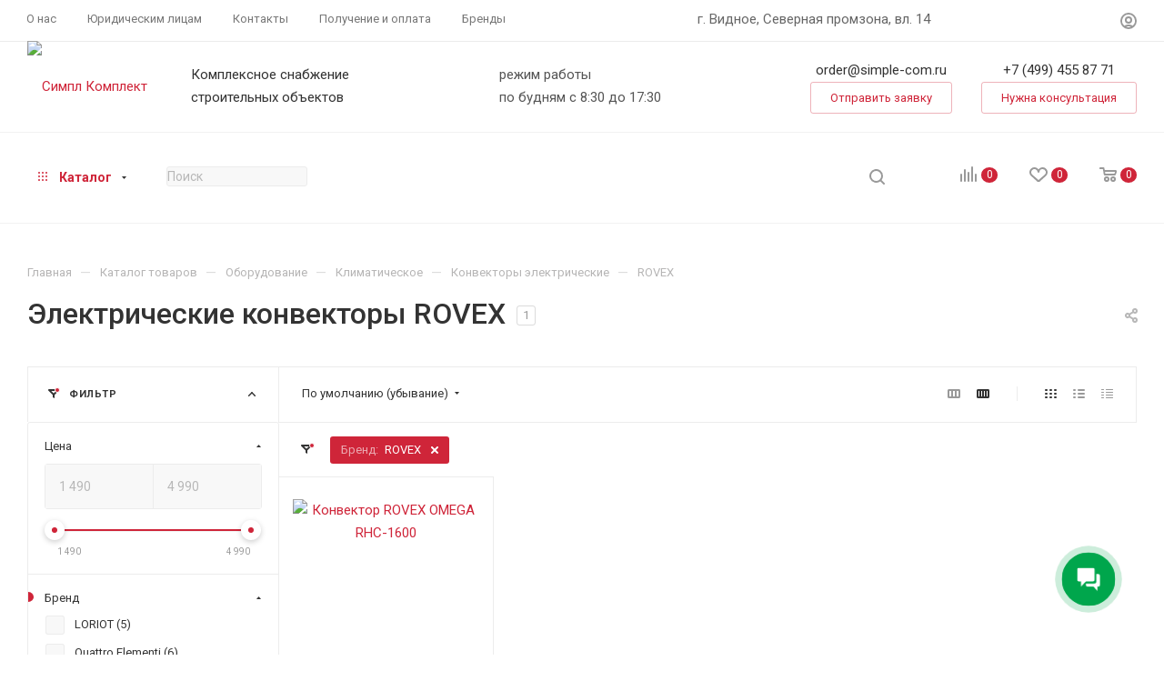

--- FILE ---
content_type: text/html; charset=UTF-8
request_url: https://simple-com.ru/catalog/oborudovanie/klimaticheskoe/konvektory_elektricheskie/rovex/
body_size: 79282
content:
<!DOCTYPE html>
<html xmlns="http://www.w3.org/1999/xhtml" xml:lang="ru" lang="ru"  >
<head><link rel="canonical" href="https://simple-com.ru/catalog/oborudovanie/klimaticheskoe/konvektory_elektricheskie/rovex/" />
	<title>Электрические конвекторы ROVEX — купить в Москве по низким ценам в Симпл Комплект!</title>
	<meta name="viewport" content="initial-scale=1.0, width=device-width, maximum-scale=1" />
	<meta name="HandheldFriendly" content="true" />
	<meta name="yes" content="yes" />
	<meta name="apple-mobile-web-app-status-bar-style" content="black" />
	<meta name="SKYPE_TOOLBAR" content="SKYPE_TOOLBAR_PARSER_COMPATIBLE" />
	<meta http-equiv="Content-Type" content="text/html; charset=UTF-8" />
<meta name="keywords" content="Электрические конвекторы, купить, цены, продажа, оптом." />
<meta name="description" content="Купить конвекторы электрические ROVEX в Москве с доставкой. Сравните характеристики и цены на нашем сайте. Цены с НДС. Гарантия производителя. Персональный менеджер. Отсрочка платежа. Доставка по России. ЭДО. Звоните: +7(495)644-11-88 | Симпл Комплект — Работаем просто, комплектуем быстро!" />
<script data-skip-moving="true">(function(w, d, n) {var cl = "bx-core";var ht = d.documentElement;var htc = ht ? ht.className : undefined;if (htc === undefined || htc.indexOf(cl) !== -1){return;}var ua = n.userAgent;if (/(iPad;)|(iPhone;)/i.test(ua)){cl += " bx-ios";}else if (/Windows/i.test(ua)){cl += ' bx-win';}else if (/Macintosh/i.test(ua)){cl += " bx-mac";}else if (/Linux/i.test(ua) && !/Android/i.test(ua)){cl += " bx-linux";}else if (/Android/i.test(ua)){cl += " bx-android";}cl += (/(ipad|iphone|android|mobile|touch)/i.test(ua) ? " bx-touch" : " bx-no-touch");cl += w.devicePixelRatio && w.devicePixelRatio >= 2? " bx-retina": " bx-no-retina";if (/AppleWebKit/.test(ua)){cl += " bx-chrome";}else if (/Opera/.test(ua)){cl += " bx-opera";}else if (/Firefox/.test(ua)){cl += " bx-firefox";}ht.className = htc ? htc + " " + cl : cl;})(window, document, navigator);</script>

<link href="/bitrix/css/aspro.max/notice.min.css?16793406992876"  rel="stylesheet" />
<link href="/bitrix/css/aspro.max_custom/sc-custom.min.css?167934069910162"  rel="stylesheet" />
<link href="/bitrix/js/ui/design-tokens/dist/ui.design-tokens.min.css?171761047323463"  rel="stylesheet" />
<link href="/bitrix/js/ui/fonts/opensans/ui.font.opensans.min.css?16793406962320"  rel="stylesheet" />
<link href="/bitrix/js/main/popup/dist/main.popup.bundle.min.css?175067002028056"  rel="stylesheet" />
<link href="/bitrix/cache/css/s1/aspro_max/page_828556e4554ff691eb5114ad0a36c58b/page_828556e4554ff691eb5114ad0a36c58b_v1.css?176820210589360"  rel="stylesheet" />
<link href="/bitrix/cache/css/s1/aspro_max/default_722b5085cbb53e5f5a490e382006939b/default_722b5085cbb53e5f5a490e382006939b_v1.css?17682021054314"  rel="stylesheet" />
<link href="/bitrix/cache/css/s1/aspro_max/template_3cb35b63830c3149be4275e8d4c933ba/template_3cb35b63830c3149be4275e8d4c933ba_v1.css?17682020281125969"  data-template-style="true" rel="stylesheet" />


<script type="extension/settings" data-extension="currency.currency-core">{"region":"ru"}</script>


<link href="/bitrix/templates/aspro_max/css/critical.min.css?167934070224" data-skip-moving="true" rel="stylesheet">
<meta name="theme-color" content="#cf2539">
<style>:root{--theme-base-color: #cf2539;--theme-base-opacity-color: #cf25391a;--theme-base-color-hue:353;--theme-base-color-saturation:70%;--theme-base-color-lightness:48%;}</style>
<style>html {--theme-page-width: 1348px;--theme-page-width-padding: 32px}</style>
<link href="https://fonts.gstatic.com" rel="preconnect" crossorigin>
<link href="https://fonts.googleapis.com/css2?family=Roboto:ital,wght@0,100;0,300;0,400;0,500;0,700;0,900;1,100;1,300;1,400;1,500;1,700;1,900&display=swap"  rel="preload" as="style" crossorigin>
<link href="https://fonts.googleapis.com/css2?family=Roboto:ital,wght@0,100;0,300;0,400;0,500;0,700;0,900;1,100;1,300;1,400;1,500;1,700;1,900&display=swap"  rel="stylesheet" crossorigin>
<script data-skip-moving="true">window.lazySizesConfig = window.lazySizesConfig || {};lazySizesConfig.loadMode = 1;lazySizesConfig.expand = 200;lazySizesConfig.expFactor = 1;lazySizesConfig.hFac = 0.1;window.lazySizesConfig.lazyClass = "lazy";</script>
<script src="/bitrix/templates/aspro_max/js/lazysizes.min.js" data-skip-moving="true" defer></script>
<script src="/bitrix/templates/aspro_max/js/ls.unveilhooks.min.js" data-skip-moving="true" defer></script>
<link href="/bitrix/templates/aspro_max/css/print.min.css?167934070221755" data-template-style="true" rel="stylesheet" media="print">
					<script data-skip-moving="true" src="/bitrix/js/main/jquery/jquery-3.6.0.min.js"></script>
					<script data-skip-moving="true" src="/bitrix/templates/aspro_max/js/speed.min.js?=1679340702"></script>
<link rel="shortcut icon" href="/favicon.svg" type="image/svg+xml" />
<link rel="apple-touch-icon" sizes="180x180" href="/upload/CMax/2f2/1nrfxt749835wqpk3efp6sukdgqc0nyd/favicon.svg" />
<script src="/bitrix/js/sc.aspro.max/script.min.js?1728998059" data-skip-moving="true"></script>
<link href="/bitrix/css/sc.aspro.max/main.min.css?1716640514" rel="stylesheet">
<meta property="ya:interaction" content="XML_FORM" />
<meta property="ya:interaction:url" content="https://simple-com.ru/catalog/oborudovanie/klimaticheskoe/konvektory_elektricheskie/rovex/?mode=xml" />
<meta property="og:image" content="/upload/dev2fun.imagecompress/webp/iblock/b11/cu7825mbpekp5xduyieog9z08submklr/konvektory_elektricheskie.webp" />
<link rel="image_src" href="/upload/dev2fun.imagecompress/webp/iblock/b11/cu7825mbpekp5xduyieog9z08submklr/konvektory_elektricheskie.webp"  />
<meta property="og:title" content="Электрические конвекторы ROVEX — купить в Москве по низким ценам в Симпл Комплект!" />
<meta property="og:description" content="Купить конвекторы электрические ROVEX в Москве с доставкой. Сравните характеристики и цены на нашем сайте. Цены с НДС. Гарантия производителя. Персональный менеджер. Отсрочка платежа. Доставка по России. ЭДО. Звоните: +7(495)644-11-88 | Симпл Комплект — Работаем просто, комплектуем быстро!" />
<meta property="og:url" content="https://simple-com.ru/catalog/oborudovanie/klimaticheskoe/konvektory_elektricheskie/rovex/" />
<meta property="og:type" content="website" />
<script src="/bitrix/templates/aspro_max/js/fetch/bottom_panel.js" data-skip-moving="true" defer=""></script>

			
<!-- Google Tag Manager -->
<!-- End Google Tag Manager -->
</head>
<body class=" site_s1  fill_bg_n catalog-delayed-btn-Y theme-light" id="main" data-site="/">
		
	<div id="panel"></div>
	<!--'start_frame_cache_4i19eW'-->
<!--'end_frame_cache_4i19eW'-->				<!--'start_frame_cache_basketitems-component-block'-->												<div id="ajax_basket"></div>
					<!--'end_frame_cache_basketitems-component-block'-->								<div class="cd-modal-bg"></div>
		<script data-skip-moving="true">var solutionName = 'arMaxOptions';</script>
		<script src="/bitrix/templates/aspro_max/js/setTheme.php?site_id=s1&site_dir=/" data-skip-moving="true"></script>
				<div class="wrapper1  header_bgcolored long_header  high_one_row_header with_left_block  catalog_page basket_normal basket_fill_WHITE side_LEFT block_side_WIDE catalog_icons_Y banner_auto with_fast_view mheader-vcustom header-v17_custom header-font-lower_Y regions_N title_position_LEFT footer-v3_custom front-vindex1 mfixed_Y mfixed_view_always title-v1 lazy_Y with_phones compact-catalog normal-catalog-img landing-slider big-banners-mobile-normal bottom-icons-panel-N compact-breadcrumbs-Y catalog-delayed-btn-Y  ">

<div class="mega_fixed_menu scrollblock">
	<div class="maxwidth-theme">
		<svg class="svg svg-close" width="14" height="14" viewBox="0 0 14 14">
		  <path data-name="Rounded Rectangle 568 copy 16" d="M1009.4,953l5.32,5.315a0.987,0.987,0,0,1,0,1.4,1,1,0,0,1-1.41,0L1008,954.4l-5.32,5.315a0.991,0.991,0,0,1-1.4-1.4L1006.6,953l-5.32-5.315a0.991,0.991,0,0,1,1.4-1.4l5.32,5.315,5.31-5.315a1,1,0,0,1,1.41,0,0.987,0.987,0,0,1,0,1.4Z" transform="translate(-1001 -946)"></path>
		</svg>
		<i class="svg svg-close mask arrow"></i>
		<div class="row">
			<div class="col-md-9">
				<div class="left_menu_block">
					<div class="logo_block flexbox flexbox--row align-items-normal">
						<div class="logo">
							<a href="/"><img src="/upload/dev2fun.imagecompress/webp/CMax/848/pd3ean8slveej27w6c1xzta7ts977toi/SimpleComplect_logo_main.webp" alt="Симпл Комплект" title="Симпл Комплект" data-src="" /></a>						</div>
						<div class="top-description addr">
							Комплексные поставки инструмента и строительного оборудования&nbsp;						</div>
					</div>
					<div class="search_block">
						<div class="search_wrap">
							<div class="search-block">
									<div class="search-wrapper">
		<div id="title-search_mega_menu">
			<form action="/catalog/" class="search">
				<div class="search-input-div">
					<input class="search-input" id="title-search-input_mega_menu" type="text" name="q" value="" placeholder="Поиск" size="20" maxlength="50" autocomplete="off" />
				</div>
				<div class="search-button-div">
					<button class="btn btn-search" type="submit" name="s" value="Найти"><i class="svg search2  inline " aria-hidden="true"><svg width="17" height="17" ><use xlink:href="/bitrix/templates/aspro_max/images/svg/header_icons_srite.svg#search"></use></svg></i></button>
					
					<span class="close-block inline-search-hide"><span class="svg svg-close close-icons"></span></span>
				</div>
			</form>
		</div>
	</div>
							</div>
						</div>
					</div>
										<!-- noindex -->

	<div class="burger_menu_wrapper">
		
			<div class="top_link_wrapper">
				<div class="menu-item    active">
					<div class="wrap">
						<a class="" href="/catalog/">
							<div class="link-title color-theme-hover">
																Каталог							</div>
						</a>
											</div>
				</div>
			</div>
					
		<div class="bottom_links_wrapper row">
					</div>

	</div>
					<!-- /noindex -->
														</div>
			</div>
			<div class="col-md-3">
				<div class="right_menu_block">
					<div class="contact_wrap">
						<div class="info">
							<div class="phone blocks">
								<div class="">
																	<!-- noindex -->
			<div class="phone with_dropdown white sm">
									<div class="wrap">
						<div>
									<i class="svg svg-inline-phone  inline " aria-hidden="true"><svg width="5" height="13" ><use xlink:href="/bitrix/templates/aspro_max/images/svg/header_icons_srite.svg#phone_footer"></use></svg></i><a rel="nofollow" href="tel:+74994553661">+7 (499) 455 36 61</a>
										</div>
					</div>
											</div>
			<!-- /noindex -->
												</div>
								<div class="callback_wrap">
									<span class="callback-block animate-load font_upper colored" data-event="jqm" data-param-form_id="CALLBACK" data-name="callback">Заказать звонок</span>
								</div>
							</div>
							<div class="question_button_wrapper">
								<span class="btn btn-lg btn-transparent-border-color btn-wide animate-load colored_theme_hover_bg-el" data-event="jqm" data-param-form_id="ASK" data-name="ask">
									Задать вопрос								</span>
							</div>
							<div class="person_wrap">
		<!--'start_frame_cache_header-auth-block1'-->			<!-- noindex --><div class="auth_wr_inner "><a rel="nofollow" title="Мой кабинет" class="personal-link dark-color animate-load" data-event="jqm" data-param-backurl="/catalog/oborudovanie/klimaticheskoe/konvektory_elektricheskie/rovex/" data-param-type="auth" data-name="auth" href="/personal/"><i class="svg svg-inline-cabinet big inline " aria-hidden="true"><svg width="18" height="18" ><use xlink:href="/bitrix/templates/aspro_max/images/svg/header_icons_srite.svg#user"></use></svg></i><span class="wrap"><span class="name">Войти</span></span></a></div><!-- /noindex -->		<!--'end_frame_cache_header-auth-block1'-->
			<!--'start_frame_cache_mobile-basket-with-compare-block1'-->		<!-- noindex -->
					<div class="menu middle">
				<ul>
					<li class="counters">
						<a rel="nofollow" class="dark-color basket-link basket ready " href="/basket/">
							<i class="svg  svg-inline-basket" aria-hidden="true" ><svg class="" width="19" height="16" viewBox="0 0 19 16"><path data-name="Ellipse 2 copy 9" class="cls-1" d="M956.047,952.005l-0.939,1.009-11.394-.008-0.952-1-0.953-6h-2.857a0.862,0.862,0,0,1-.952-1,1.025,1.025,0,0,1,1.164-1h2.327c0.3,0,.6.006,0.6,0.006a1.208,1.208,0,0,1,1.336.918L943.817,947h12.23L957,948v1Zm-11.916-3,0.349,2h10.007l0.593-2Zm1.863,5a3,3,0,1,1-3,3A3,3,0,0,1,945.994,954.005ZM946,958a1,1,0,1,0-1-1A1,1,0,0,0,946,958Zm7.011-4a3,3,0,1,1-3,3A3,3,0,0,1,953.011,954.005ZM953,958a1,1,0,1,0-1-1A1,1,0,0,0,953,958Z" transform="translate(-938 -944)"></path></svg></i>							<span>Корзина<span class="count empted">0</span></span>
						</a>
					</li>
					<li class="counters">
						<a rel="nofollow" 
							class="dark-color basket-link delay ready " 
							href="javascript:void(0)"
							data-href="/basket/#delayed"
						>
							<i class="svg  svg-inline-basket" aria-hidden="true" ><svg xmlns="http://www.w3.org/2000/svg" width="16" height="13" viewBox="0 0 16 13"><defs><style>.clsw-1{fill:#fff;fill-rule:evenodd;}</style></defs><path class="clsw-1" d="M506.755,141.6l0,0.019s-4.185,3.734-5.556,4.973a0.376,0.376,0,0,1-.076.056,1.838,1.838,0,0,1-1.126.357,1.794,1.794,0,0,1-1.166-.4,0.473,0.473,0,0,1-.1-0.076c-1.427-1.287-5.459-4.878-5.459-4.878l0-.019A4.494,4.494,0,1,1,500,135.7,4.492,4.492,0,1,1,506.755,141.6Zm-3.251-5.61A2.565,2.565,0,0,0,501,138h0a1,1,0,1,1-2,0h0a2.565,2.565,0,0,0-2.506-2,2.5,2.5,0,0,0-1.777,4.264l-0.013.019L500,145.1l5.179-4.749c0.042-.039.086-0.075,0.126-0.117l0.052-.047-0.006-.008A2.494,2.494,0,0,0,503.5,135.993Z" transform="translate(-492 -134)"/></svg></i>							<span>Отложенные<span class="count empted">0</span></span>
						</a>
					</li>
				</ul>
			</div>
							<div class="menu middle">
				<ul>
					<li class="counters">
						<a rel="nofollow" class="dark-color basket-link compare ready " href="/catalog/compare.php">
							<i class="svg inline  svg-inline-compare " aria-hidden="true" ><svg xmlns="http://www.w3.org/2000/svg" width="18" height="17" viewBox="0 0 18 17"><defs><style>.cls-1{fill:#333;fill-rule:evenodd;}</style></defs><path  data-name="Rounded Rectangle 865" class="cls-1" d="M597,78a1,1,0,0,1,1,1v9a1,1,0,0,1-2,0V79A1,1,0,0,1,597,78Zm4-6a1,1,0,0,1,1,1V88a1,1,0,0,1-2,0V73A1,1,0,0,1,601,72Zm4,8a1,1,0,0,1,1,1v7a1,1,0,0,1-2,0V81A1,1,0,0,1,605,80Zm-12-5a1,1,0,0,1,1,1V88a1,1,0,0,1-2,0V76A1,1,0,0,1,593,75Zm-4,5a1,1,0,0,1,1,1v7a1,1,0,0,1-2,0V81A1,1,0,0,1,589,80Z" transform="translate(-588 -72)"/></svg>
</i>							<span>Сравнение товаров<span class="count empted">0</span></span>
						</a>
					</li>
				</ul>
			</div>
				<!-- /noindex -->
		<!--'end_frame_cache_mobile-basket-with-compare-block1'-->								</div>
						</div>
					</div>
					<div class="footer_wrap">
						
		
							<div class="email blocks color-theme-hover">
					<i class="svg inline  svg-inline-email" aria-hidden="true" ><svg xmlns="http://www.w3.org/2000/svg" width="11" height="9" viewBox="0 0 11 9"><path  data-name="Rectangle 583 copy 16" class="cls-1" d="M367,142h-7a2,2,0,0,1-2-2v-5a2,2,0,0,1,2-2h7a2,2,0,0,1,2,2v5A2,2,0,0,1,367,142Zm0-2v-3.039L364,139h-1l-3-2.036V140h7Zm-6.634-5,3.145,2.079L366.634,135h-6.268Z" transform="translate(-358 -133)"/></svg></i>					<a href="mailto:order@simple-com.ru">order@simple-com.ru</a>				</div>
		
		
							<div class="address blocks">
					<i class="svg inline  svg-inline-addr" aria-hidden="true" ><svg xmlns="http://www.w3.org/2000/svg" width="9" height="12" viewBox="0 0 9 12"><path class="cls-1" d="M959.135,82.315l0.015,0.028L955.5,87l-3.679-4.717,0.008-.013a4.658,4.658,0,0,1-.83-2.655,4.5,4.5,0,1,1,9,0A4.658,4.658,0,0,1,959.135,82.315ZM955.5,77a2.5,2.5,0,0,0-2.5,2.5,2.467,2.467,0,0,0,.326,1.212l-0.014.022,2.181,3.336,2.034-3.117c0.033-.046.063-0.094,0.093-0.142l0.066-.1-0.007-.009a2.468,2.468,0,0,0,.32-1.2A2.5,2.5,0,0,0,955.5,77Z" transform="translate(-951 -75)"/></svg></i>					<a href="/contacts/stores/moskovskaya-oblast/sklad/">Склад - МО, г. Видное</a>				</div>
		
							<div class="social-block">
							<div class="social-icons">
		<!-- noindex -->
	<ul>
																																	</ul>
	<!-- /noindex -->
</div>						</div>
					</div>
				</div>
			</div>
		</div>
	</div>
</div>
			<div class="banner_content_bottom_container flexbox flexbox--gap flexbox--gap-16" >
			</div>
<div class="header_wrap visible-lg visible-md title-v1 ">
	<header id="header">
		<div class="top-block top-block-v1 header-v16 ">
	<div class="maxwidth-theme logo_and_menu-row logo_top_white icons_top">
		<div class="wrapp_block logo-row">
			<div class="items-wrapper header__top-inner">
								<div class="header__top-item dotted-flex-1 hide-dotted">
					<div class="menus">
							<ul class="menu topest">
					<li  >
				<a href="/company/about/">
										<span>О нас</span>
				</a>
			</li>
					<li  >
				<a href="/b2b/">
										<span>Юридическим лицам</span>
				</a>
			</li>
					<li  >
				<a href="/contacts/">
										<span>Контакты</span>
				</a>
			</li>
					<li  >
				<a href="/help/">
										<span>Получение и оплата</span>
				</a>
			</li>
					<li  >
				<a href="/info/brands/">
										<span>Бренды</span>
				</a>
			</li>
				<li class="more hidden">
			<span>...</span>
			<ul class="dropdown"></ul>
		</li>
	</ul>
	<script data-skip-moving="true">
		InitTopestMenuGummi();
		CheckTopMenuDotted();
	</script>
					</div>
				</div>
				<div class="header__top-item">
					<div class="line-block__item muted777 sc-font-13">
						г. Видное, Северная промзона, вл. 14
					</div>
				</div>
				<div class=" right-icons header__top-item logo_and_menu-row logo_top_white icons_top showed">
					<div class="line-block line-block--40 line-block--40-1200">
																								<div class="line-block__item no-shrinked">
							<div class="wrap_icon inner-table-block1 person">
		<!--'start_frame_cache_header-auth-block2'-->			<!-- noindex --><div class="auth_wr_inner "><a rel="nofollow" title="Мой кабинет" class="personal-link dark-color animate-load" data-event="jqm" data-param-backurl="/catalog/oborudovanie/klimaticheskoe/konvektory_elektricheskie/rovex/" data-param-type="auth" data-name="auth" href="/personal/"><i class="svg svg-inline-cabinet big inline " aria-hidden="true"><svg width="18" height="18" ><use xlink:href="/bitrix/templates/aspro_max/images/svg/header_icons_srite.svg#user"></use></svg></i><span class="wrap"><span class="name">Войти</span></span></a></div><!-- /noindex -->		<!--'end_frame_cache_header-auth-block2'-->
								</div>
						</div>
					</div>
				</div>
			</div>
		</div>
	</div>
</div>
<div class="header-wrapper header-v17">
	<div class="logo_and_menu-row longs header__top-part">
		<div class="maxwidth-theme logo-row ">
			<div class="header__top-inner">
				<div class="header__top-item">
					<div class="line-block line-block--48">
						<div class="logo-block floated line-block__item no-shrinked">
							<div class="logo">
								<a href="/"><img src="/upload/dev2fun.imagecompress/webp/CMax/848/pd3ean8slveej27w6c1xzta7ts977toi/SimpleComplect_logo_main.webp" alt="Симпл Комплект" title="Симпл Комплект" data-src="" /></a>							</div>
						</div>
						<div class="line-block__item sc-list-title hidden-sm hidden-md">
							<div class="black">
								Комплексное снабжение
							</div>
							<div class="black">
								строительных объектов
							</div>
						</div>
					</div>
				</div>
				<div class="header__top-item">
					<div class="line-block__item">
						<div>
							режим работы
						</div>
						<div>
							по будням с 8:30 до 17:30
						</div>
					</div>
				</div>
				<div class="header__top-item">
					<div class="line-block">
						<div class="line-block__item sc-header-email">
							<div class="sc-list-title text-center">
<a href="mailto:order@simple-com.ru"  class="black sc-font-18 js-sc-mgo-email">order@simple-com.ru</a>							</div>
							<div class="sc-mgn-t-10 text-center js-sc-form-request">
								<span class="btn btn-link transition_bg animate-load" data-event="jqm" data-param-form_id="SC_FORM_REQUEST" data-name="sc_form_request">Отправить заявку</span>
							</div>
						</div>
						<div class="line-block__item">
							<div class="sc-list-title text-center">
    <a rel="nofollow" href="tel:74994558771"  class="black sc-font-18 js-sc-mgo-number">+7 (499) 455 87 71</a>
							</div>
															<div class="sc-mgn-t-10 text-center js-sc-form-callback">
									<span class="btn btn-link transition_bg animate-load" data-event="jqm" data-param-form_id="SC_FORM_CALLBACK" data-name="sc_form_callback">Нужна консультация</span>
								</div>
													</div>
					</div>
				</div>
			</div>
			<div class="lines-row"></div>
		</div>
	</div>
	<div class="logo_and_menu-row longs header__top-part">
		<div class="maxwidth-theme logo-row ">
			<div class="header__top-inner">
				<div class="header__top-item">
					<div class="line-block line-block--48">
						<div class="line-block__item">
							<div class="menu-row">
								<div class="menu-only">
									<nav class="sc-mega-menu mega-menu">
													<div class="table-menu">
		<table>
			<tr>
														<td class="menu-item dropdown wide_menu catalog wide_menu  active">
						<div class="wrap">
							<a class="dropdown-toggle" href="/catalog/">
								<div>
																			<i class="svg inline  svg-inline-icon_catalog" aria-hidden="true" ><svg xmlns="http://www.w3.org/2000/svg" width="10" height="10" viewBox="0 0 10 10"><path  data-name="Rounded Rectangle 969 copy 7" class="cls-1" d="M644,76a1,1,0,1,1-1,1A1,1,0,0,1,644,76Zm4,0a1,1,0,1,1-1,1A1,1,0,0,1,648,76Zm4,0a1,1,0,1,1-1,1A1,1,0,0,1,652,76Zm-8,4a1,1,0,1,1-1,1A1,1,0,0,1,644,80Zm4,0a1,1,0,1,1-1,1A1,1,0,0,1,648,80Zm4,0a1,1,0,1,1-1,1A1,1,0,0,1,652,80Zm-8,4a1,1,0,1,1-1,1A1,1,0,0,1,644,84Zm4,0a1,1,0,1,1-1,1A1,1,0,0,1,648,84Zm4,0a1,1,0,1,1-1,1A1,1,0,0,1,652,84Z" transform="translate(-643 -76)"/></svg></i>																		Каталог																			<i class="svg svg-inline-down" aria-hidden="true"><svg width="5" height="3" ><use xlink:href="/bitrix/templates/aspro_max/images/svg/trianglearrow_sprite.svg#trianglearrow_down"></use></svg></i>																		<div class="line-wrapper"><span class="line"></span></div>
								</div>
							</a>
																<span class="tail"></span>
								<div class="dropdown-menu  long-menu-items BANNER" >
																			<div class="menu-navigation">
											<div class="menu-navigation__sections-wrapper">
												<div class="customScrollbar scrollblock">
													<div class="menu-navigation__sections">
																													<div class="menu-navigation__sections-item">
																<a
																	href="/catalog/instrumenty/"
																	class="menu-navigation__sections-item-link font_xs dark_link  menu-navigation__sections-item-link--image menu-navigation__sections-item-dropdown"
																>
																																			<i class="svg right svg-inline-right inline " aria-hidden="true"><svg width="3" height="5" ><use xlink:href="/bitrix/templates/aspro_max/images/svg/trianglearrow_sprite.svg#trianglearrow_right"></use></svg></i>																																																				<span class="image colored_theme_svg ">
																																																																																				<i class="svg cat_icons colored svg-inline-icon" aria-hidden="true"><svg width="40" height="40" viewbox="0 0 40 40"><use xlink:href="/upload/aspro.max/sprite_svg/cordless_drill_with_battery.svg#svg"></use></svg></i>
																																																	</span>
																																		<span class="name">Инструменты</span>
																</a>
															</div>
																													<div class="menu-navigation__sections-item active">
																<a
																	href="/catalog/oborudovanie/"
																	class="menu-navigation__sections-item-link font_xs colored_theme_text  menu-navigation__sections-item-link--image menu-navigation__sections-item-dropdown"
																>
																																			<i class="svg right svg-inline-right inline " aria-hidden="true"><svg width="3" height="5" ><use xlink:href="/bitrix/templates/aspro_max/images/svg/trianglearrow_sprite.svg#trianglearrow_right"></use></svg></i>																																																				<span class="image colored_theme_svg ">
																																																																																				<i class="svg cat_icons colored svg-inline-icon" aria-hidden="true"><svg width="40" height="40" viewbox="0 0 40 40"><use xlink:href="/upload/aspro.max/sprite_svg/vibroplita_benzinovaya.svg#svg"></use></svg></i>
																																																	</span>
																																		<span class="name">Оборудование</span>
																</a>
															</div>
																													<div class="menu-navigation__sections-item">
																<a
																	href="/catalog/ruchnoy_instrument/"
																	class="menu-navigation__sections-item-link font_xs dark_link  menu-navigation__sections-item-link--image menu-navigation__sections-item-dropdown"
																>
																																			<i class="svg right svg-inline-right inline " aria-hidden="true"><svg width="3" height="5" ><use xlink:href="/bitrix/templates/aspro_max/images/svg/trianglearrow_sprite.svg#trianglearrow_right"></use></svg></i>																																																				<span class="image colored_theme_svg ">
																																																																																				<i class="svg cat_icons colored svg-inline-icon" aria-hidden="true"><svg width="40" height="40" viewbox="0 0 40 40"><use xlink:href="/upload/aspro.max/sprite_svg/hammer.svg#svg"></use></svg></i>
																																																	</span>
																																		<span class="name">Ручной инструмент</span>
																</a>
															</div>
																													<div class="menu-navigation__sections-item">
																<a
																	href="/catalog/raskhodnye_materialy/"
																	class="menu-navigation__sections-item-link font_xs dark_link  menu-navigation__sections-item-link--image menu-navigation__sections-item-dropdown"
																>
																																			<i class="svg right svg-inline-right inline " aria-hidden="true"><svg width="3" height="5" ><use xlink:href="/bitrix/templates/aspro_max/images/svg/trianglearrow_sprite.svg#trianglearrow_right"></use></svg></i>																																																				<span class="image colored_theme_svg ">
																																																																																				<i class="svg cat_icons colored svg-inline-icon" aria-hidden="true"><svg width="40" height="40" viewbox="0 0 40 40"><use xlink:href="/upload/aspro.max/sprite_svg/saw_blade.svg#svg"></use></svg></i>
																																																	</span>
																																		<span class="name">Расходные материалы</span>
																</a>
															</div>
																													<div class="menu-navigation__sections-item">
																<a
																	href="/catalog/spetsodezhda_i_siz/"
																	class="menu-navigation__sections-item-link font_xs dark_link  menu-navigation__sections-item-link--image menu-navigation__sections-item-dropdown"
																>
																																			<i class="svg right svg-inline-right inline " aria-hidden="true"><svg width="3" height="5" ><use xlink:href="/bitrix/templates/aspro_max/images/svg/trianglearrow_sprite.svg#trianglearrow_right"></use></svg></i>																																																				<span class="image colored_theme_svg ">
																																																																																				<i class="svg cat_icons colored svg-inline-icon" aria-hidden="true"><svg width="40" height="40" viewbox="0 0 40 40"><use xlink:href="/upload/aspro.max/sprite_svg/glove.svg#svg"></use></svg></i>
																																																	</span>
																																		<span class="name">Спецодежда и СИЗ</span>
																</a>
															</div>
																													<div class="menu-navigation__sections-item">
																<a
																	href="/catalog/bytovye_i_khozyaystvennye_tovary/"
																	class="menu-navigation__sections-item-link font_xs dark_link  menu-navigation__sections-item-link--image menu-navigation__sections-item-dropdown"
																>
																																			<i class="svg right svg-inline-right inline " aria-hidden="true"><svg width="3" height="5" ><use xlink:href="/bitrix/templates/aspro_max/images/svg/trianglearrow_sprite.svg#trianglearrow_right"></use></svg></i>																																																				<span class="image colored_theme_svg ">
																																																																																				<i class="svg cat_icons colored svg-inline-icon" aria-hidden="true"><svg width="40" height="40" viewbox="0 0 40 40"><use xlink:href="/upload/aspro.max/sprite_svg/teapot.svg#svg"></use></svg></i>
																																																	</span>
																																		<span class="name">Бытовые и хозяйственные товары</span>
																</a>
															</div>
																													<div class="menu-navigation__sections-item">
																<a
																	href="/catalog/stroitelnaya_khimiya/"
																	class="menu-navigation__sections-item-link font_xs dark_link  menu-navigation__sections-item-link--image menu-navigation__sections-item-dropdown"
																>
																																			<i class="svg right svg-inline-right inline " aria-hidden="true"><svg width="3" height="5" ><use xlink:href="/bitrix/templates/aspro_max/images/svg/trianglearrow_sprite.svg#trianglearrow_right"></use></svg></i>																																																				<span class="image colored_theme_svg ">
																																																																																				<i class="svg cat_icons colored svg-inline-icon" aria-hidden="true"><svg width="40" height="40" viewbox="0 0 40 40"><use xlink:href="/upload/aspro.max/sprite_svg/flask.svg#svg"></use></svg></i>
																																																	</span>
																																		<span class="name">Строительная химия</span>
																</a>
															</div>
																													<div class="menu-navigation__sections-item">
																<a
																	href="/catalog/stroitelnye_materialy/"
																	class="menu-navigation__sections-item-link font_xs dark_link  menu-navigation__sections-item-link--image menu-navigation__sections-item-dropdown"
																>
																																			<i class="svg right svg-inline-right inline " aria-hidden="true"><svg width="3" height="5" ><use xlink:href="/bitrix/templates/aspro_max/images/svg/trianglearrow_sprite.svg#trianglearrow_right"></use></svg></i>																																																				<span class="image colored_theme_svg ">
																																																																																				<i class="svg cat_icons colored svg-inline-icon" aria-hidden="true"><svg width="41" height="40" viewbox="0 0 41 40"><use xlink:href="/upload/aspro.max/sprite_svg/fixing.svg#svg"></use></svg></i>
																																																	</span>
																																		<span class="name">Строительные материалы</span>
																</a>
															</div>
																													<div class="menu-navigation__sections-item">
																<a
																	href="/catalog/elektrika_i_osveshchenie/"
																	class="menu-navigation__sections-item-link font_xs dark_link  menu-navigation__sections-item-link--image menu-navigation__sections-item-dropdown"
																>
																																			<i class="svg right svg-inline-right inline " aria-hidden="true"><svg width="3" height="5" ><use xlink:href="/bitrix/templates/aspro_max/images/svg/trianglearrow_sprite.svg#trianglearrow_right"></use></svg></i>																																																				<span class="image colored_theme_svg ">
																																																																																				<i class="svg cat_icons colored svg-inline-icon" aria-hidden="true"><svg width="40" height="40" viewbox="0 0 40 40"><use xlink:href="/upload/aspro.max/sprite_svg/lamp.svg#svg"></use></svg></i>
																																																	</span>
																																		<span class="name">Электрика и освещение</span>
																</a>
															</div>
																													<div class="menu-navigation__sections-item">
																<a
																	href="/catalog/krepezh_i_metizy/"
																	class="menu-navigation__sections-item-link font_xs dark_link  menu-navigation__sections-item-link--image menu-navigation__sections-item-dropdown"
																>
																																			<i class="svg right svg-inline-right inline " aria-hidden="true"><svg width="3" height="5" ><use xlink:href="/bitrix/templates/aspro_max/images/svg/trianglearrow_sprite.svg#trianglearrow_right"></use></svg></i>																																																				<span class="image colored_theme_svg ">
																																																																																				<i class="svg cat_icons colored svg-inline-icon" aria-hidden="true"><svg width="40" height="40" viewbox="0 0 40 40"><use xlink:href="/upload/aspro.max/sprite_svg/wood_screw.svg#svg"></use></svg></i>
																																																	</span>
																																		<span class="name">Крепеж и метизы</span>
																</a>
															</div>
																											</div>
												</div>
											</div>
											<div class="menu-navigation__content">
																		<div class="customScrollbar scrollblock">
										
										<ul class="menu-wrapper menu-type-4">
																							
																																							<li class="dropdown-submenu icon  has_img parent-items">
																													<div class="flexbox flex-reverse">
																																																																																<div class="subitems-wrapper">
																	<ul class="menu-wrapper" >
																																																								<li class="dropdown-submenu   has_img">
																												<div class="menu_img ">
						<a href="/catalog/instrumenty/shurupoverty/" class="noborder img_link colored_theme_svg">
															<img class="lazy" src="/bitrix/templates/aspro_max/images/loaders/double_ring.svg" data-src="/upload/dev2fun.imagecompress/webp/resize_cache/iblock/c35/24b6smh2sjn78irxrwf6yp47apw5kavn/60_60_0/shurupoverty.webp" alt="Шуруповерты" title="Шуруповерты" />
													</a>
					</div>
														<a href="/catalog/instrumenty/shurupoverty/" title="Шуруповерты">
						<span class="name option-font-bold">Шуруповерты</span><i class="svg right svg-inline-right" aria-hidden="true"><svg width="3" height="5" ><use xlink:href="/bitrix/templates/aspro_max/images/svg/trianglearrow_sprite.svg#trianglearrow_right"></use></svg></i>							</a>
														<ul class="dropdown-menu toggle_menu">
																	<li class="menu-item   ">
							<a href="/catalog/instrumenty/shurupoverty/shurupoverty_bezudarnye/" title="Безударные"><span class="name">Безударные</span></a>
													</li>
																	<li class="menu-item   ">
							<a href="/catalog/instrumenty/shurupoverty/shurupoverty_udarnye/" title="Ударные"><span class="name">Ударные</span></a>
													</li>
														</ul>
																								</li>
																																																								<li class="dropdown-submenu   has_img">
																												<div class="menu_img ">
						<a href="/catalog/instrumenty/shlifmashinki/" class="noborder img_link colored_theme_svg">
															<img class="lazy" src="/bitrix/templates/aspro_max/images/loaders/double_ring.svg" data-src="/upload/dev2fun.imagecompress/webp/resize_cache/iblock/1e4/zfnpe65s7i6h77bx489eqve58m7k6t2f/60_60_0/stroitelnyy_instrument.webp" alt="Шлифмашинки" title="Шлифмашинки" />
													</a>
					</div>
														<a href="/catalog/instrumenty/shlifmashinki/" title="Шлифмашинки">
						<span class="name option-font-bold">Шлифмашинки</span><i class="svg right svg-inline-right" aria-hidden="true"><svg width="3" height="5" ><use xlink:href="/bitrix/templates/aspro_max/images/svg/trianglearrow_sprite.svg#trianglearrow_right"></use></svg></i>							</a>
														<ul class="dropdown-menu toggle_menu">
																	<li class="menu-item   ">
							<a href="/catalog/instrumenty/shlifmashinki/uglovye/" title="Угловые"><span class="name">Угловые</span></a>
													</li>
																	<li class="menu-item   ">
							<a href="/catalog/instrumenty/shlifmashinki/vibratsionnye/" title="Вибрационные"><span class="name">Вибрационные</span></a>
													</li>
																	<li class="menu-item   ">
							<a href="/catalog/instrumenty/shlifmashinki/lentochnye/" title="Ленточные"><span class="name">Ленточные</span></a>
													</li>
																	<li class="menu-item collapsed  ">
							<a href="/catalog/instrumenty/shlifmashinki/polirovalnye/" title="Полировальные"><span class="name">Полировальные</span></a>
													</li>
																	<li class="menu-item collapsed  ">
							<a href="/catalog/instrumenty/shlifmashinki/ekstsentrikovye/" title="Эксцентриковые"><span class="name">Эксцентриковые</span></a>
													</li>
																<li><span class="colored_theme_hover_text more_items with_dropdown">Ещё 2</span></li>
									</ul>
																								</li>
																																																								<li class="dropdown-submenu   has_img">
																												<div class="menu_img ">
						<a href="/catalog/instrumenty/perforatory/" class="noborder img_link colored_theme_svg">
															<img class="lazy" src="/bitrix/templates/aspro_max/images/loaders/double_ring.svg" data-src="/upload/dev2fun.imagecompress/webp/resize_cache/iblock/da2/s22brqqyzyjylisalzrr3bugwpxe28lx/60_60_0/perforatory.webp" alt="Перфораторы" title="Перфораторы" />
													</a>
					</div>
														<a href="/catalog/instrumenty/perforatory/" title="Перфораторы">
						<span class="name option-font-bold">Перфораторы</span><i class="svg right svg-inline-right" aria-hidden="true"><svg width="3" height="5" ><use xlink:href="/bitrix/templates/aspro_max/images/svg/trianglearrow_sprite.svg#trianglearrow_right"></use></svg></i>							</a>
														<ul class="dropdown-menu toggle_menu">
																	<li class="menu-item   ">
							<a href="/catalog/instrumenty/perforatory/perforatory_elektricheskie/" title="Электрические"><span class="name">Электрические</span></a>
													</li>
																	<li class="menu-item   ">
							<a href="/catalog/instrumenty/perforatory/perforatory_akkumulyatornye/" title="Аккумуляторные"><span class="name">Аккумуляторные</span></a>
													</li>
														</ul>
																								</li>
																																																								<li class="dropdown-submenu   has_img">
																												<div class="menu_img ">
						<a href="/catalog/instrumenty/otboynye_molotki/" class="noborder img_link colored_theme_svg">
															<img class="lazy" src="/bitrix/templates/aspro_max/images/loaders/double_ring.svg" data-src="/upload/dev2fun.imagecompress/webp/resize_cache/iblock/bb0/2z9iqps3nd122giqeizp3ocdj7vqehzb/60_60_0/otboynye_molotki.webp" alt="Отбойные молотки" title="Отбойные молотки" />
													</a>
					</div>
														<a href="/catalog/instrumenty/otboynye_molotki/" title="Отбойные молотки">
						<span class="name option-font-bold">Отбойные молотки</span><i class="svg right svg-inline-right" aria-hidden="true"><svg width="3" height="5" ><use xlink:href="/bitrix/templates/aspro_max/images/svg/trianglearrow_sprite.svg#trianglearrow_right"></use></svg></i>							</a>
														<ul class="dropdown-menu toggle_menu">
																	<li class="menu-item   ">
							<a href="/catalog/instrumenty/otboynye_molotki/otboynye_molotki_elektricheskie/" title="Электрические"><span class="name">Электрические</span></a>
													</li>
																	<li class="menu-item   ">
							<a href="/catalog/instrumenty/otboynye_molotki/otboynye_molotki_pnevmaticheskie/" title="Пневматические"><span class="name">Пневматические</span></a>
													</li>
														</ul>
																								</li>
																																																								<li class="dropdown-submenu   has_img">
																												<div class="menu_img ">
						<a href="/catalog/instrumenty/pily/" class="noborder img_link colored_theme_svg">
															<img class="lazy" src="/bitrix/templates/aspro_max/images/loaders/double_ring.svg" data-src="/upload/dev2fun.imagecompress/webp/resize_cache/iblock/5a9/tn162h4rs6a6gt7vw5kq3hlnpyu5ahwg/60_60_0/pily.webp" alt="Пилы" title="Пилы" />
													</a>
					</div>
														<a href="/catalog/instrumenty/pily/" title="Пилы">
						<span class="name option-font-bold">Пилы</span><i class="svg right svg-inline-right" aria-hidden="true"><svg width="3" height="5" ><use xlink:href="/bitrix/templates/aspro_max/images/svg/trianglearrow_sprite.svg#trianglearrow_right"></use></svg></i>							</a>
														<ul class="dropdown-menu toggle_menu">
																	<li class="menu-item   ">
							<a href="/catalog/instrumenty/pily/diskovye/" title="Дисковые"><span class="name">Дисковые</span></a>
													</li>
																	<li class="menu-item   ">
							<a href="/catalog/instrumenty/pily/montazhnye/" title="Монтажные"><span class="name">Монтажные</span></a>
													</li>
																	<li class="menu-item   ">
							<a href="/catalog/instrumenty/pily/sabelnye/" title="Сабельные"><span class="name">Сабельные</span></a>
													</li>
																	<li class="menu-item collapsed  ">
							<a href="/catalog/instrumenty/pily/tortsovochnye/" title="Торцовочные"><span class="name">Торцовочные</span></a>
													</li>
																	<li class="menu-item collapsed  ">
							<a href="/catalog/instrumenty/pily/kombinirovannye/" title="Комбинированные"><span class="name">Комбинированные</span></a>
													</li>
																<li><span class="colored_theme_hover_text more_items with_dropdown">Ещё 2</span></li>
									</ul>
																								</li>
																																																								<li class="dropdown-submenu   has_img">
																												<div class="menu_img ">
						<a href="/catalog/instrumenty/dreli/" class="noborder img_link colored_theme_svg">
															<img class="lazy" src="/bitrix/templates/aspro_max/images/loaders/double_ring.svg" data-src="/upload/dev2fun.imagecompress/webp/resize_cache/iblock/d1f/obvpgru80fasa3asoaed493wdm981124/60_60_0/dreli.webp" alt="Дрели" title="Дрели" />
													</a>
					</div>
														<a href="/catalog/instrumenty/dreli/" title="Дрели">
						<span class="name option-font-bold">Дрели</span><i class="svg right svg-inline-right" aria-hidden="true"><svg width="3" height="5" ><use xlink:href="/bitrix/templates/aspro_max/images/svg/trianglearrow_sprite.svg#trianglearrow_right"></use></svg></i>							</a>
														<ul class="dropdown-menu toggle_menu">
																	<li class="menu-item   ">
							<a href="/catalog/instrumenty/dreli/dreli-bezudarnye/" title="Безударные"><span class="name">Безударные</span></a>
													</li>
																	<li class="menu-item   ">
							<a href="/catalog/instrumenty/dreli/dreli-udarnye/" title="Ударные"><span class="name">Ударные</span></a>
													</li>
																	<li class="menu-item   ">
							<a href="/catalog/instrumenty/dreli/dreli_miksery/" title="Дрели-миксеры"><span class="name">Дрели-миксеры</span></a>
													</li>
														</ul>
																								</li>
																																																								<li class="dropdown-submenu   has_img">
																												<div class="menu_img ">
						<a href="/catalog/instrumenty/gaykoverty/" class="noborder img_link colored_theme_svg">
															<img class="lazy" src="/bitrix/templates/aspro_max/images/loaders/double_ring.svg" data-src="/upload/dev2fun.imagecompress/webp/resize_cache/iblock/d3a/rc2az4yw3wndldxxz6nfo386n04p0u3c/60_60_0/gaykoverty.webp" alt="Гайковерты" title="Гайковерты" />
													</a>
					</div>
														<a href="/catalog/instrumenty/gaykoverty/" title="Гайковерты">
						<span class="name option-font-bold">Гайковерты</span><i class="svg right svg-inline-right" aria-hidden="true"><svg width="3" height="5" ><use xlink:href="/bitrix/templates/aspro_max/images/svg/trianglearrow_sprite.svg#trianglearrow_right"></use></svg></i>							</a>
														<ul class="dropdown-menu toggle_menu">
																	<li class="menu-item   ">
							<a href="/catalog/instrumenty/gaykoverty/gaykoverty-akkumulyatornye/" title="Аккумуляторные"><span class="name">Аккумуляторные</span></a>
													</li>
																	<li class="menu-item   ">
							<a href="/catalog/instrumenty/gaykoverty/gaykoverty-elektricheskie/" title="Электрические"><span class="name">Электрические</span></a>
													</li>
																	<li class="menu-item   ">
							<a href="/catalog/instrumenty/gaykoverty/gaykoverty-pnevmaticheskie/" title="Пневматические"><span class="name">Пневматические</span></a>
													</li>
														</ul>
																								</li>
																																																								<li class="   has_img">
																												<div class="menu_img ">
						<a href="/catalog/instrumenty/kraskopulty/" class="noborder img_link colored_theme_svg">
															<img class="lazy" src="/bitrix/templates/aspro_max/images/loaders/double_ring.svg" data-src="/upload/dev2fun.imagecompress/webp/resize_cache/iblock/d31/221hszplargxpfhiszn9etrahi9v8ki2/60_60_0/kraskopulty.webp" alt="Краскопульты" title="Краскопульты" />
													</a>
					</div>
														<a href="/catalog/instrumenty/kraskopulty/" title="Краскопульты">
						<span class="name option-font-bold">Краскопульты</span>							</a>
																											</li>
																																																								<li class="dropdown-submenu   has_img">
																												<div class="menu_img ">
						<a href="/catalog/instrumenty/lobziki/" class="noborder img_link colored_theme_svg">
															<img class="lazy" src="/bitrix/templates/aspro_max/images/loaders/double_ring.svg" data-src="/upload/dev2fun.imagecompress/webp/resize_cache/iblock/7f2/crc7ge9l8vxsj8tv1z7f7avkry0cegl9/60_60_0/lobziki.webp" alt="Лобзики" title="Лобзики" />
													</a>
					</div>
														<a href="/catalog/instrumenty/lobziki/" title="Лобзики">
						<span class="name option-font-bold">Лобзики</span><i class="svg right svg-inline-right" aria-hidden="true"><svg width="3" height="5" ><use xlink:href="/bitrix/templates/aspro_max/images/svg/trianglearrow_sprite.svg#trianglearrow_right"></use></svg></i>							</a>
														<ul class="dropdown-menu toggle_menu">
																	<li class="menu-item   ">
							<a href="/catalog/instrumenty/lobziki/lobziki-akkumulyatornye/" title="Аккумуляторные"><span class="name">Аккумуляторные</span></a>
													</li>
																	<li class="menu-item   ">
							<a href="/catalog/instrumenty/lobziki/lobziki-elektricheskie/" title="Электрические"><span class="name">Электрические</span></a>
													</li>
														</ul>
																								</li>
																																																								<li class="dropdown-submenu   has_img">
																												<div class="menu_img ">
						<a href="/catalog/instrumenty/miksery/" class="noborder img_link colored_theme_svg">
															<img class="lazy" src="/bitrix/templates/aspro_max/images/loaders/double_ring.svg" data-src="/upload/dev2fun.imagecompress/webp/resize_cache/iblock/10a/ewc42la2cnyv97o0836uxpct2xixs4yp/60_60_0/stroitelnye_miksery.webp" alt="Миксеры" title="Миксеры" />
													</a>
					</div>
														<a href="/catalog/instrumenty/miksery/" title="Миксеры">
						<span class="name option-font-bold">Миксеры</span><i class="svg right svg-inline-right" aria-hidden="true"><svg width="3" height="5" ><use xlink:href="/bitrix/templates/aspro_max/images/svg/trianglearrow_sprite.svg#trianglearrow_right"></use></svg></i>							</a>
														<ul class="dropdown-menu toggle_menu">
																	<li class="menu-item   ">
							<a href="/catalog/instrumenty/miksery/miksery-akkumulyatornye/" title="Аккумуляторные"><span class="name">Аккумуляторные</span></a>
													</li>
																	<li class="menu-item   ">
							<a href="/catalog/instrumenty/miksery/miksery-elektricheskie/" title="Электрические"><span class="name">Электрические</span></a>
													</li>
														</ul>
																								</li>
																																																								<li class="dropdown-submenu   has_img">
																												<div class="menu_img ">
						<a href="/catalog/instrumenty/pistolety/" class="noborder img_link colored_theme_svg">
															<img class="lazy" src="/bitrix/templates/aspro_max/images/loaders/double_ring.svg" data-src="/upload/dev2fun.imagecompress/webp/resize_cache/iblock/bf6/qpvx1c6fti7y4ywls8e3wkpflc4indrm/60_60_0/stroitelnye_pistolety.webp" alt="Пистолеты" title="Пистолеты" />
													</a>
					</div>
														<a href="/catalog/instrumenty/pistolety/" title="Пистолеты">
						<span class="name option-font-bold">Пистолеты</span><i class="svg right svg-inline-right" aria-hidden="true"><svg width="3" height="5" ><use xlink:href="/bitrix/templates/aspro_max/images/svg/trianglearrow_sprite.svg#trianglearrow_right"></use></svg></i>							</a>
														<ul class="dropdown-menu toggle_menu">
																	<li class="menu-item   ">
							<a href="/catalog/instrumenty/pistolety/porokhovye/" title="Пороховые"><span class="name">Пороховые</span></a>
													</li>
																	<li class="menu-item   ">
							<a href="/catalog/instrumenty/pistolety/kleevye/" title="Клеевые"><span class="name">Клеевые</span></a>
													</li>
																	<li class="menu-item   ">
							<a href="/catalog/instrumenty/pistolety/dlya_germetika/" title="Для герметика"><span class="name">Для герметика</span></a>
													</li>
														</ul>
																								</li>
																																																								<li class="   has_img">
																												<div class="menu_img ">
						<a href="/catalog/instrumenty/renovatory/" class="noborder img_link colored_theme_svg">
															<img class="lazy" src="/bitrix/templates/aspro_max/images/loaders/double_ring.svg" data-src="/upload/dev2fun.imagecompress/webp/resize_cache/iblock/932/fzlxdvxi2b5ihcpqnjts0khboybicbvu/60_60_0/renovatory_mnogofunktsionalnye_instrumenty.webp" alt="Реноваторы" title="Реноваторы" />
													</a>
					</div>
														<a href="/catalog/instrumenty/renovatory/" title="Реноваторы">
						<span class="name option-font-bold">Реноваторы</span>							</a>
																											</li>
																																																								<li class="dropdown-submenu   has_img">
																												<div class="menu_img ">
						<a href="/catalog/instrumenty/rubanki/" class="noborder img_link colored_theme_svg">
															<img class="lazy" src="/bitrix/templates/aspro_max/images/loaders/double_ring.svg" data-src="/upload/dev2fun.imagecompress/webp/resize_cache/iblock/f60/j07a6bz9d6i9dhsdva5ccpepurufpt9z/60_60_0/rubanki.webp" alt="Рубанки" title="Рубанки" />
													</a>
					</div>
														<a href="/catalog/instrumenty/rubanki/" title="Рубанки">
						<span class="name option-font-bold">Рубанки</span><i class="svg right svg-inline-right" aria-hidden="true"><svg width="3" height="5" ><use xlink:href="/bitrix/templates/aspro_max/images/svg/trianglearrow_sprite.svg#trianglearrow_right"></use></svg></i>							</a>
														<ul class="dropdown-menu toggle_menu">
																	<li class="menu-item   ">
							<a href="/catalog/instrumenty/rubanki/rubanki_akkumulyatornye/" title="Аккумуляторные"><span class="name">Аккумуляторные</span></a>
													</li>
																	<li class="menu-item   ">
							<a href="/catalog/instrumenty/rubanki/rubanki_elektricheskie/" title="Электрические"><span class="name">Электрические</span></a>
													</li>
														</ul>
																								</li>
																																																								<li class="   has_img">
																												<div class="menu_img ">
						<a href="/catalog/instrumenty/feny_tekhnicheskie/" class="noborder img_link colored_theme_svg">
															<img class="lazy" src="/bitrix/templates/aspro_max/images/loaders/double_ring.svg" data-src="/upload/dev2fun.imagecompress/webp/resize_cache/iblock/757/39mtjp1imlarrsdqqk7q3gvr6vcg8cmk/60_60_0/tekhnicheskie_feny.webp" alt="Фены технические" title="Фены технические" />
													</a>
					</div>
														<a href="/catalog/instrumenty/feny_tekhnicheskie/" title="Фены технические">
						<span class="name option-font-bold">Фены технические</span>							</a>
																											</li>
																																																								<li class="   has_img">
																												<div class="menu_img ">
						<a href="/catalog/instrumenty/shtroborezy/" class="noborder img_link colored_theme_svg">
															<img class="lazy" src="/bitrix/templates/aspro_max/images/loaders/double_ring.svg" data-src="/upload/dev2fun.imagecompress/webp/resize_cache/iblock/f38/n9fvu704s1lj79clzue3anfhovlzcvks/60_60_0/shtroborezy.webp" alt="Штроборезы" title="Штроборезы" />
													</a>
					</div>
														<a href="/catalog/instrumenty/shtroborezy/" title="Штроборезы">
						<span class="name option-font-bold">Штроборезы</span>							</a>
																											</li>
																																			</ul>
																</div>
															</div>
																											</li>
												
																																							<li class="dropdown-submenu icon active has_img parent-items">
																													<div class="flexbox flex-reverse">
																																																																																<div class="subitems-wrapper">
																	<ul class="menu-wrapper" >
																																																								<li class="dropdown-submenu   has_img">
																												<div class="menu_img ">
						<a href="/catalog/oborudovanie/svarochnoe_i_payalnoe/" class="noborder img_link colored_theme_svg">
															<img class="lazy" src="/bitrix/templates/aspro_max/images/loaders/double_ring.svg" data-src="/upload/dev2fun.imagecompress/webp/resize_cache/iblock/087/60_60_0/087bec4104fdb750ac08e3d76ef2b6ae.webp" alt="Сварочное и паяльное" title="Сварочное и паяльное" />
													</a>
					</div>
														<a href="/catalog/oborudovanie/svarochnoe_i_payalnoe/" title="Сварочное и паяльное">
						<span class="name option-font-bold">Сварочное и паяльное</span><i class="svg right svg-inline-right" aria-hidden="true"><svg width="3" height="5" ><use xlink:href="/bitrix/templates/aspro_max/images/svg/trianglearrow_sprite.svg#trianglearrow_right"></use></svg></i>							</a>
														<ul class="dropdown-menu toggle_menu">
																	<li class="menu-item   ">
							<a href="/catalog/oborudovanie/svarochnoe_i_payalnoe/elektrosvarka/" title="Электросварка"><span class="name">Электросварка</span></a>
													</li>
																	<li class="menu-item   ">
							<a href="/catalog/oborudovanie/svarochnoe_i_payalnoe/elektropechi_i_termopenaly/" title="Электропечи и термопеналы"><span class="name">Электропечи и термопеналы</span></a>
													</li>
																	<li class="menu-item   ">
							<a href="/catalog/oborudovanie/svarochnoe_i_payalnoe/gazosvarka/" title="Газосварка"><span class="name">Газосварка</span></a>
													</li>
																	<li class="menu-item collapsed  ">
							<a href="/catalog/oborudovanie/svarochnoe_i_payalnoe/payalniki_dlya_trub/" title="Паяльники для труб"><span class="name">Паяльники для труб</span></a>
													</li>
																<li><span class="colored_theme_hover_text more_items with_dropdown">Ещё 1</span></li>
									</ul>
																								</li>
																																																								<li class="dropdown-submenu   has_img">
																												<div class="menu_img ">
						<a href="/catalog/oborudovanie/rabota_s_betonom_i_rastvorom/" class="noborder img_link colored_theme_svg">
															<img class="lazy" src="/bitrix/templates/aspro_max/images/loaders/double_ring.svg" data-src="/upload/dev2fun.imagecompress/webp/resize_cache/iblock/c15/60_60_0/c15380487bc164ed8fb0585d69f8a3bf.webp" alt="Работа с бетоном и раствором" title="Работа с бетоном и раствором" />
													</a>
					</div>
														<a href="/catalog/oborudovanie/rabota_s_betonom_i_rastvorom/" title="Работа с бетоном и раствором">
						<span class="name option-font-bold">Работа с бетоном и раствором</span><i class="svg right svg-inline-right" aria-hidden="true"><svg width="3" height="5" ><use xlink:href="/bitrix/templates/aspro_max/images/svg/trianglearrow_sprite.svg#trianglearrow_right"></use></svg></i>							</a>
														<ul class="dropdown-menu toggle_menu">
																	<li class="menu-item   ">
							<a href="/catalog/oborudovanie/rabota_s_betonom_i_rastvorom/badi_dlya_betona/" title="Бадьи для бетона"><span class="name">Бадьи для бетона</span></a>
													</li>
																	<li class="menu-item   ">
							<a href="/catalog/oborudovanie/rabota_s_betonom_i_rastvorom/tary_dlya_rastvora/" title="Тары для раствора"><span class="name">Тары для раствора</span></a>
													</li>
																	<li class="menu-item   ">
							<a href="/catalog/oborudovanie/rabota_s_betonom_i_rastvorom/vibratory/" title="Вибраторы"><span class="name">Вибраторы</span></a>
													</li>
																	<li class="menu-item collapsed  ">
							<a href="/catalog/oborudovanie/rabota_s_betonom_i_rastvorom/rastvorosmesiteli/" title="Растворосмесители"><span class="name">Растворосмесители</span></a>
													</li>
																	<li class="menu-item collapsed  ">
							<a href="/catalog/oborudovanie/rabota_s_betonom_i_rastvorom/formy_kuba/" title="Формы куба"><span class="name">Формы куба</span></a>
													</li>
																	<li class="menu-item collapsed  ">
							<a href="/catalog/oborudovanie/rabota_s_betonom_i_rastvorom/betonomeshalki/" title="Бетономешалки"><span class="name">Бетономешалки</span></a>
													</li>
																	<li class="menu-item collapsed  ">
							<a href="/catalog/oborudovanie/rabota_s_betonom_i_rastvorom/mashiny_zatirochnye/" title="Машины затирочные"><span class="name">Машины затирочные</span></a>
													</li>
																<li><span class="colored_theme_hover_text more_items with_dropdown">Ещё 4</span></li>
									</ul>
																								</li>
																																																								<li class="dropdown-submenu   has_img">
																												<div class="menu_img ">
						<a href="/catalog/oborudovanie/dorozhno_stroitelnoe/" class="noborder img_link colored_theme_svg">
															<img class="lazy" src="/bitrix/templates/aspro_max/images/loaders/double_ring.svg" data-src="/upload/dev2fun.imagecompress/webp/resize_cache/iblock/bda/5iqpdu56nn22yf31a6jld9tx2jwuu5lq/60_60_0/stroitelnoe_oborudovanie.webp" alt="Дорожно-строительное" title="Дорожно-строительное" />
													</a>
					</div>
														<a href="/catalog/oborudovanie/dorozhno_stroitelnoe/" title="Дорожно-строительное">
						<span class="name option-font-bold">Дорожно-строительное</span><i class="svg right svg-inline-right" aria-hidden="true"><svg width="3" height="5" ><use xlink:href="/bitrix/templates/aspro_max/images/svg/trianglearrow_sprite.svg#trianglearrow_right"></use></svg></i>							</a>
														<ul class="dropdown-menu toggle_menu">
																	<li class="menu-item   ">
							<a href="/catalog/oborudovanie/dorozhno_stroitelnoe/vibroplity/" title="Виброплиты"><span class="name">Виброплиты</span></a>
													</li>
																	<li class="menu-item   ">
							<a href="/catalog/oborudovanie/dorozhno_stroitelnoe/vibrotrambovki/" title="Вибротрамбовки"><span class="name">Вибротрамбовки</span></a>
													</li>
																	<li class="menu-item   ">
							<a href="/catalog/oborudovanie/dorozhno_stroitelnoe/rezchiki/" title="Резчики"><span class="name">Резчики</span></a>
													</li>
														</ul>
																								</li>
																																																								<li class="dropdown-submenu   has_img">
																												<div class="menu_img ">
						<a href="/catalog/oborudovanie/izmeritelnoe/" class="noborder img_link colored_theme_svg">
															<img class="lazy" src="/bitrix/templates/aspro_max/images/loaders/double_ring.svg" data-src="/upload/dev2fun.imagecompress/webp/resize_cache/iblock/bc4/60_60_0/bc4d92286b39cb7f822e99b883b75ed5.webp" alt="Измерительное" title="Измерительное" />
													</a>
					</div>
														<a href="/catalog/oborudovanie/izmeritelnoe/" title="Измерительное">
						<span class="name option-font-bold">Измерительное</span><i class="svg right svg-inline-right" aria-hidden="true"><svg width="3" height="5" ><use xlink:href="/bitrix/templates/aspro_max/images/svg/trianglearrow_sprite.svg#trianglearrow_right"></use></svg></i>							</a>
														<ul class="dropdown-menu toggle_menu">
																	<li class="menu-item   ">
							<a href="/catalog/oborudovanie/izmeritelnoe/dalnomery/" title="Дальномеры"><span class="name">Дальномеры</span></a>
													</li>
																	<li class="menu-item   ">
							<a href="/catalog/oborudovanie/izmeritelnoe/kleshchi_tokoizmeritelnye/" title="Клещи токоизмерительные"><span class="name">Клещи токоизмерительные</span></a>
													</li>
																	<li class="menu-item   ">
							<a href="/catalog/oborudovanie/izmeritelnoe/kolesa_izmeritelnye/" title="Колеса измерительные"><span class="name">Колеса измерительные</span></a>
													</li>
																	<li class="menu-item collapsed  ">
							<a href="/catalog/oborudovanie/izmeritelnoe/niveliry_opticheskie/" title="Нивелиры оптические"><span class="name">Нивелиры оптические</span></a>
													</li>
																	<li class="menu-item collapsed  ">
							<a href="/catalog/oborudovanie/izmeritelnoe/pirometry/" title="Пирометры"><span class="name">Пирометры</span></a>
													</li>
																	<li class="menu-item collapsed  ">
							<a href="/catalog/oborudovanie/izmeritelnoe/reyki_i_vekhi_geodezicheskie/" title="Рейки и вехи геодезические"><span class="name">Рейки и вехи геодезические</span></a>
													</li>
																	<li class="menu-item collapsed  ">
							<a href="/catalog/oborudovanie/izmeritelnoe/urovni_lazernye/" title="Уровни лазерные"><span class="name">Уровни лазерные</span></a>
													</li>
																	<li class="menu-item collapsed  ">
							<a href="/catalog/oborudovanie/izmeritelnoe/shtativy_geodezicheskie/" title="Штативы геодезические"><span class="name">Штативы геодезические</span></a>
													</li>
																	<li class="menu-item collapsed  ">
							<a href="/catalog/oborudovanie/izmeritelnoe/termometry/" title="Термометры"><span class="name">Термометры</span></a>
													</li>
																<li><span class="colored_theme_hover_text more_items with_dropdown">Ещё 6</span></li>
									</ul>
																								</li>
																																																								<li class="dropdown-submenu  active has_img">
																												<div class="menu_img ">
						<a href="/catalog/oborudovanie/klimaticheskoe/" class="noborder img_link colored_theme_svg">
															<img class="lazy" src="/bitrix/templates/aspro_max/images/loaders/double_ring.svg" data-src="/upload/dev2fun.imagecompress/webp/resize_cache/iblock/5c6/8kife9ulro451sdcvbhfznt5yfswg6ia/60_60_0/klimaticheskoe_oborudovanie.webp" alt="Климатическое" title="Климатическое" />
													</a>
					</div>
														<a href="/catalog/oborudovanie/klimaticheskoe/" title="Климатическое">
						<span class="name option-font-bold">Климатическое</span><i class="svg right svg-inline-right" aria-hidden="true"><svg width="3" height="5" ><use xlink:href="/bitrix/templates/aspro_max/images/svg/trianglearrow_sprite.svg#trianglearrow_right"></use></svg></i>							</a>
														<ul class="dropdown-menu toggle_menu">
																	<li class="menu-item   ">
							<a href="/catalog/oborudovanie/klimaticheskoe/pushki_teplovye/" title="Пушки тепловые"><span class="name">Пушки тепловые</span></a>
													</li>
																	<li class="menu-item   active">
							<a href="/catalog/oborudovanie/klimaticheskoe/konvektory_elektricheskie/" title="Конвекторы электрические"><span class="name">Конвекторы электрические</span></a>
													</li>
																	<li class="menu-item   ">
							<a href="/catalog/oborudovanie/klimaticheskoe/maslyanye_obogrevateli/" title="Масляные обогреватели"><span class="name">Масляные обогреватели</span></a>
													</li>
																	<li class="menu-item collapsed  ">
							<a href="/catalog/oborudovanie/klimaticheskoe/trubchatye_elektronagrevateli/" title="Трубчатые электронагреватели"><span class="name">Трубчатые электронагреватели</span></a>
													</li>
																<li><span class="colored_theme_hover_text more_items with_dropdown">Ещё 1</span></li>
									</ul>
																								</li>
																																																								<li class="dropdown-submenu   has_img">
																												<div class="menu_img ">
						<a href="/catalog/oborudovanie/kliningovoe/" class="noborder img_link colored_theme_svg">
															<img class="lazy" src="/bitrix/templates/aspro_max/images/loaders/double_ring.svg" data-src="/upload/dev2fun.imagecompress/webp/resize_cache/iblock/f0e/60_60_0/f0e2d96daf57570fd96a797b4a251f77.webp" alt="Клининговое" title="Клининговое" />
													</a>
					</div>
														<a href="/catalog/oborudovanie/kliningovoe/" title="Клининговое">
						<span class="name option-font-bold">Клининговое</span><i class="svg right svg-inline-right" aria-hidden="true"><svg width="3" height="5" ><use xlink:href="/bitrix/templates/aspro_max/images/svg/trianglearrow_sprite.svg#trianglearrow_right"></use></svg></i>							</a>
														<ul class="dropdown-menu toggle_menu">
																	<li class="menu-item   ">
							<a href="/catalog/oborudovanie/kliningovoe/pylesosy/" title="Пылесосы"><span class="name">Пылесосы</span></a>
													</li>
														</ul>
																								</li>
																																																								<li class="dropdown-submenu   has_img">
																												<div class="menu_img ">
						<a href="/catalog/oborudovanie/nasosnoe/" class="noborder img_link colored_theme_svg">
															<img class="lazy" src="/bitrix/templates/aspro_max/images/loaders/double_ring.svg" data-src="/upload/dev2fun.imagecompress/webp/resize_cache/iblock/0b2/60_60_0/0b2c5f5df71b1232f2ada2fc5f559bb3.webp" alt="Насосное" title="Насосное" />
													</a>
					</div>
														<a href="/catalog/oborudovanie/nasosnoe/" title="Насосное">
						<span class="name option-font-bold">Насосное</span><i class="svg right svg-inline-right" aria-hidden="true"><svg width="3" height="5" ><use xlink:href="/bitrix/templates/aspro_max/images/svg/trianglearrow_sprite.svg#trianglearrow_right"></use></svg></i>							</a>
														<ul class="dropdown-menu toggle_menu">
																	<li class="menu-item   ">
							<a href="/catalog/oborudovanie/nasosnoe/motopompy/" title="Мотопомпы"><span class="name">Мотопомпы</span></a>
													</li>
																	<li class="menu-item   ">
							<a href="/catalog/oborudovanie/nasosnoe/nasosy_drenazhnye/" title="Насосы дренажные"><span class="name">Насосы дренажные</span></a>
													</li>
																	<li class="menu-item   ">
							<a href="/catalog/oborudovanie/nasosnoe/nasosy_fekalnye/" title="Насосы фекальные"><span class="name">Насосы фекальные</span></a>
													</li>
																	<li class="menu-item collapsed  ">
							<a href="/catalog/oborudovanie/nasosnoe/nasosy_poverkhnostnye/" title="Насосы поверхностные"><span class="name">Насосы поверхностные</span></a>
													</li>
																	<li class="menu-item collapsed  ">
							<a href="/catalog/oborudovanie/nasosnoe/nasosy_tsirkulyatsionnye/" title="Насосы циркуляционные"><span class="name">Насосы циркуляционные</span></a>
													</li>
																<li><span class="colored_theme_hover_text more_items with_dropdown">Ещё 2</span></li>
									</ul>
																								</li>
																																																								<li class="dropdown-submenu   has_img">
																												<div class="menu_img ">
						<a href="/catalog/oborudovanie/pozharnoe/" class="noborder img_link colored_theme_svg">
															<img class="lazy" src="/bitrix/templates/aspro_max/images/loaders/double_ring.svg" data-src="/upload/dev2fun.imagecompress/webp/resize_cache/iblock/ba3/60_60_0/ba3002d2eba9f1e4154ac2f194c09b76.webp" alt="Пожарное" title="Пожарное" />
													</a>
					</div>
														<a href="/catalog/oborudovanie/pozharnoe/" title="Пожарное">
						<span class="name option-font-bold">Пожарное</span><i class="svg right svg-inline-right" aria-hidden="true"><svg width="3" height="5" ><use xlink:href="/bitrix/templates/aspro_max/images/svg/trianglearrow_sprite.svg#trianglearrow_right"></use></svg></i>							</a>
														<ul class="dropdown-menu toggle_menu">
																	<li class="menu-item   ">
							<a href="/catalog/oborudovanie/pozharnoe/izveshchateli_pozharnye/" title="Извещатели пожарные"><span class="name">Извещатели пожарные</span></a>
													</li>
																	<li class="menu-item   ">
							<a href="/catalog/oborudovanie/pozharnoe/ognetushiteli/" title="Огнетушители"><span class="name">Огнетушители</span></a>
													</li>
																	<li class="menu-item   ">
							<a href="/catalog/oborudovanie/pozharnoe/polotna_protivopozharnye/" title="Полотна противопожарные"><span class="name">Полотна противопожарные</span></a>
													</li>
																	<li class="menu-item collapsed  ">
							<a href="/catalog/oborudovanie/pozharnoe/rukava_pozharnye/" title="Рукава пожарные"><span class="name">Рукава пожарные</span></a>
													</li>
																	<li class="menu-item collapsed  ">
							<a href="/catalog/oborudovanie/pozharnoe/shchity_pozharnye/" title="Щиты пожарные"><span class="name">Щиты пожарные</span></a>
													</li>
																<li><span class="colored_theme_hover_text more_items with_dropdown">Ещё 2</span></li>
									</ul>
																								</li>
																																																								<li class="dropdown-submenu   has_img">
																												<div class="menu_img ">
						<a href="/catalog/oborudovanie/sadovaya_i_parkovaya_tekhnika/" class="noborder img_link colored_theme_svg">
															<img class="lazy" src="/bitrix/templates/aspro_max/images/loaders/double_ring.svg" data-src="/upload/dev2fun.imagecompress/webp/resize_cache/iblock/d49/60_60_0/d4964dbd45611657758cc72d92699fbc.webp" alt="Садовая и парковая техника" title="Садовая и парковая техника" />
													</a>
					</div>
														<a href="/catalog/oborudovanie/sadovaya_i_parkovaya_tekhnika/" title="Садовая и парковая техника">
						<span class="name option-font-bold">Садовая и парковая техника</span><i class="svg right svg-inline-right" aria-hidden="true"><svg width="3" height="5" ><use xlink:href="/bitrix/templates/aspro_max/images/svg/trianglearrow_sprite.svg#trianglearrow_right"></use></svg></i>							</a>
														<ul class="dropdown-menu toggle_menu">
																	<li class="menu-item   ">
							<a href="/catalog/oborudovanie/sadovaya_i_parkovaya_tekhnika/pily_tsepnye/" title="Пилы цепные"><span class="name">Пилы цепные</span></a>
													</li>
																	<li class="menu-item   ">
							<a href="/catalog/oborudovanie/sadovaya_i_parkovaya_tekhnika/trimmery/" title="Триммеры"><span class="name">Триммеры</span></a>
													</li>
																	<li class="menu-item   ">
							<a href="/catalog/oborudovanie/sadovaya_i_parkovaya_tekhnika/motobury/" title="Мотобуры"><span class="name">Мотобуры</span></a>
													</li>
														</ul>
																								</li>
																																																								<li class="dropdown-submenu   has_img">
																												<div class="menu_img ">
						<a href="/catalog/oborudovanie/silovaya_tekhnika/" class="noborder img_link colored_theme_svg">
															<img class="lazy" src="/bitrix/templates/aspro_max/images/loaders/double_ring.svg" data-src="/upload/dev2fun.imagecompress/webp/resize_cache/iblock/eb1/60_60_0/eb1d97d236e0019d8e96d73f2b9df9dc.webp" alt="Силовая техника" title="Силовая техника" />
													</a>
					</div>
														<a href="/catalog/oborudovanie/silovaya_tekhnika/" title="Силовая техника">
						<span class="name option-font-bold">Силовая техника</span><i class="svg right svg-inline-right" aria-hidden="true"><svg width="3" height="5" ><use xlink:href="/bitrix/templates/aspro_max/images/svg/trianglearrow_sprite.svg#trianglearrow_right"></use></svg></i>							</a>
														<ul class="dropdown-menu toggle_menu">
																	<li class="menu-item   ">
							<a href="/catalog/oborudovanie/silovaya_tekhnika/transformatory_toka/" title="Трансформаторы тока"><span class="name">Трансформаторы тока</span></a>
													</li>
																	<li class="menu-item   ">
							<a href="/catalog/oborudovanie/silovaya_tekhnika/elektrostantsii/" title="Электростанции"><span class="name">Электростанции</span></a>
													</li>
																	<li class="menu-item   ">
							<a href="/catalog/oborudovanie/silovaya_tekhnika/kompressory/" title="Компрессоры"><span class="name">Компрессоры</span></a>
													</li>
														</ul>
																								</li>
																																																								<li class="dropdown-submenu   has_img">
																												<div class="menu_img ">
						<a href="/catalog/oborudovanie/skladskoe/" class="noborder img_link colored_theme_svg">
															<img class="lazy" src="/bitrix/templates/aspro_max/images/loaders/double_ring.svg" data-src="/upload/dev2fun.imagecompress/webp/resize_cache/iblock/a71/60_60_0/a71cba77bfc52eca72c0e094302f44c3.webp" alt="Складское" title="Складское" />
													</a>
					</div>
														<a href="/catalog/oborudovanie/skladskoe/" title="Складское">
						<span class="name option-font-bold">Складское</span><i class="svg right svg-inline-right" aria-hidden="true"><svg width="3" height="5" ><use xlink:href="/bitrix/templates/aspro_max/images/svg/trianglearrow_sprite.svg#trianglearrow_right"></use></svg></i>							</a>
														<ul class="dropdown-menu toggle_menu">
																	<li class="menu-item   ">
							<a href="/catalog/oborudovanie/skladskoe/telezhki_gidravlicheskie/" title="Тележки гидравлические"><span class="name">Тележки гидравлические</span></a>
													</li>
																	<li class="menu-item   ">
							<a href="/catalog/oborudovanie/skladskoe/telezhki_dvukhkolesnye/" title="Тележки двухколесные"><span class="name">Тележки двухколесные</span></a>
													</li>
														</ul>
																								</li>
																																																								<li class="dropdown-submenu   has_img">
																												<div class="menu_img ">
						<a href="/catalog/oborudovanie/sredstva_podmashchivaniya/" class="noborder img_link colored_theme_svg">
															<img class="lazy" src="/bitrix/templates/aspro_max/images/loaders/double_ring.svg" data-src="/upload/dev2fun.imagecompress/webp/resize_cache/iblock/567/60_60_0/5675574b9b8af06c46cd0536e2523f8a.webp" alt="Средства подмащивания" title="Средства подмащивания" />
													</a>
					</div>
														<a href="/catalog/oborudovanie/sredstva_podmashchivaniya/" title="Средства подмащивания">
						<span class="name option-font-bold">Средства подмащивания</span><i class="svg right svg-inline-right" aria-hidden="true"><svg width="3" height="5" ><use xlink:href="/bitrix/templates/aspro_max/images/svg/trianglearrow_sprite.svg#trianglearrow_right"></use></svg></i>							</a>
														<ul class="dropdown-menu toggle_menu">
																	<li class="menu-item   ">
							<a href="/catalog/oborudovanie/sredstva_podmashchivaniya/lestnitsy_dvukhsektsionnye/" title="Лестницы двухсекционные"><span class="name">Лестницы двухсекционные</span></a>
													</li>
																	<li class="menu-item   ">
							<a href="/catalog/oborudovanie/sredstva_podmashchivaniya/lestnitsy_trekhsektsionnye/" title="Лестницы трехсекционные"><span class="name">Лестницы трехсекционные</span></a>
													</li>
																	<li class="menu-item   ">
							<a href="/catalog/oborudovanie/sredstva_podmashchivaniya/lestnitsy_pristavnye/" title="Лестницы приставные"><span class="name">Лестницы приставные</span></a>
													</li>
																	<li class="menu-item collapsed  ">
							<a href="/catalog/oborudovanie/sredstva_podmashchivaniya/lestnitsy_transformery/" title="Лестницы трансформеры"><span class="name">Лестницы трансформеры</span></a>
													</li>
																	<li class="menu-item collapsed  ">
							<a href="/catalog/oborudovanie/sredstva_podmashchivaniya/stremyanki/" title="Стремянки"><span class="name">Стремянки</span></a>
													</li>
																<li><span class="colored_theme_hover_text more_items with_dropdown">Ещё 2</span></li>
									</ul>
																								</li>
																																																								<li class="dropdown-submenu   has_img">
																												<div class="menu_img ">
						<a href="/catalog/oborudovanie/stanki/" class="noborder img_link colored_theme_svg">
															<img class="lazy" src="/bitrix/templates/aspro_max/images/loaders/double_ring.svg" data-src="/upload/dev2fun.imagecompress/webp/resize_cache/iblock/df7/z4rto803w6tjtyxuj04joqp2ejhc24ab/60_60_0/stanki.webp" alt="Станки" title="Станки" />
													</a>
					</div>
														<a href="/catalog/oborudovanie/stanki/" title="Станки">
						<span class="name option-font-bold">Станки</span><i class="svg right svg-inline-right" aria-hidden="true"><svg width="3" height="5" ><use xlink:href="/bitrix/templates/aspro_max/images/svg/trianglearrow_sprite.svg#trianglearrow_right"></use></svg></i>							</a>
														<ul class="dropdown-menu toggle_menu">
																	<li class="menu-item   ">
							<a href="/catalog/oborudovanie/stanki/metalloobrabatyvayushchie/" title="Металлообрабатывающие"><span class="name">Металлообрабатывающие</span></a>
													</li>
																	<li class="menu-item   ">
							<a href="/catalog/oborudovanie/stanki/zatochnye/" title="Заточные"><span class="name">Заточные</span></a>
													</li>
																	<li class="menu-item   ">
							<a href="/catalog/oborudovanie/stanki/plitkorezy/" title="Плиткорезы"><span class="name">Плиткорезы</span></a>
													</li>
																	<li class="menu-item collapsed  ">
							<a href="/catalog/oborudovanie/stanki/sverlilnye_stanki/" title="Сверлильные станки"><span class="name">Сверлильные станки</span></a>
													</li>
																<li><span class="colored_theme_hover_text more_items with_dropdown">Ещё 1</span></li>
									</ul>
																								</li>
																																																								<li class="dropdown-submenu   has_img">
																												<div class="menu_img ">
						<a href="/catalog/oborudovanie/almaznoe_oborudovanie/" class="noborder img_link colored_theme_svg">
															<img class="lazy" src="/bitrix/templates/aspro_max/images/loaders/double_ring.svg" data-src="/upload/dev2fun.imagecompress/webp/resize_cache/iblock/f37/n4jdrwe3h5aob1ebowo8zka32kl39n5d/60_60_0/ustanovki_almaznogo_bureniya.webp" alt="Алмазное оборудование" title="Алмазное оборудование" />
													</a>
					</div>
														<a href="/catalog/oborudovanie/almaznoe_oborudovanie/" title="Алмазное оборудование">
						<span class="name option-font-bold">Алмазное оборудование</span><i class="svg right svg-inline-right" aria-hidden="true"><svg width="3" height="5" ><use xlink:href="/bitrix/templates/aspro_max/images/svg/trianglearrow_sprite.svg#trianglearrow_right"></use></svg></i>							</a>
														<ul class="dropdown-menu toggle_menu">
																	<li class="menu-item   ">
							<a href="/catalog/oborudovanie/almaznoe_oborudovanie/stenoreznye_mashiny/" title="Стенорезные машины"><span class="name">Стенорезные машины</span></a>
													</li>
																	<li class="menu-item   ">
							<a href="/catalog/oborudovanie/almaznoe_oborudovanie/ustanovki_dlya_almaznogo_bureniya/" title="Установки для алмазного бурения"><span class="name">Установки для алмазного бурения</span></a>
													</li>
														</ul>
																								</li>
																																																								<li class="dropdown-submenu   has_img">
																												<div class="menu_img ">
						<a href="/catalog/oborudovanie/gruzopodemnoe/" class="noborder img_link colored_theme_svg">
															<img class="lazy" src="/bitrix/templates/aspro_max/images/loaders/double_ring.svg" data-src="/upload/dev2fun.imagecompress/webp/resize_cache/iblock/c5d/60_60_0/c5d03d857b9bc6de4569405cf5c80c1d.webp" alt="Грузоподъемное" title="Грузоподъемное" />
													</a>
					</div>
														<a href="/catalog/oborudovanie/gruzopodemnoe/" title="Грузоподъемное">
						<span class="name option-font-bold">Грузоподъемное</span><i class="svg right svg-inline-right" aria-hidden="true"><svg width="3" height="5" ><use xlink:href="/bitrix/templates/aspro_max/images/svg/trianglearrow_sprite.svg#trianglearrow_right"></use></svg></i>							</a>
														<ul class="dropdown-menu toggle_menu">
																	<li class="menu-item   ">
							<a href="/catalog/oborudovanie/gruzopodemnoe/bloki_montazhnye/" title="Блоки монтажные"><span class="name">Блоки монтажные</span></a>
													</li>
																	<li class="menu-item   ">
							<a href="/catalog/oborudovanie/gruzopodemnoe/domkraty/" title="Домкраты"><span class="name">Домкраты</span></a>
													</li>
																	<li class="menu-item   ">
							<a href="/catalog/oborudovanie/gruzopodemnoe/lebedki/" title="Лебедки"><span class="name">Лебедки</span></a>
													</li>
																	<li class="menu-item collapsed  ">
							<a href="/catalog/oborudovanie/gruzopodemnoe/montazhno_tyagovye_mekhanizmy/" title="Монтажно-тяговые механизмы"><span class="name">Монтажно-тяговые механизмы</span></a>
													</li>
																	<li class="menu-item collapsed  ">
							<a href="/catalog/oborudovanie/gruzopodemnoe/stropy_gruzovye/" title="Стропы грузовые"><span class="name">Стропы грузовые</span></a>
													</li>
																<li><span class="colored_theme_hover_text more_items with_dropdown">Ещё 2</span></li>
									</ul>
																								</li>
																																																								<li class="dropdown-submenu   has_img">
																												<div class="menu_img ">
						<a href="/catalog/oborudovanie/dlya_radiosvyazi/" class="noborder img_link colored_theme_svg">
															<img class="lazy" src="/bitrix/templates/aspro_max/images/loaders/double_ring.svg" data-src="/upload/dev2fun.imagecompress/webp/resize_cache/iblock/de9/38ec0tix281qxq55bu0v2dktjh0t5twe/60_60_0/radiostantsiya.webp" alt="Для радиосвязи" title="Для радиосвязи" />
													</a>
					</div>
														<a href="/catalog/oborudovanie/dlya_radiosvyazi/" title="Для радиосвязи">
						<span class="name option-font-bold">Для радиосвязи</span><i class="svg right svg-inline-right" aria-hidden="true"><svg width="3" height="5" ><use xlink:href="/bitrix/templates/aspro_max/images/svg/trianglearrow_sprite.svg#trianglearrow_right"></use></svg></i>							</a>
														<ul class="dropdown-menu toggle_menu">
																	<li class="menu-item   ">
							<a href="/catalog/oborudovanie/dlya_radiosvyazi/radiostantsii/" title="Рации"><span class="name">Рации</span></a>
													</li>
														</ul>
																								</li>
																																			</ul>
																</div>
															</div>
																											</li>
												
																																							<li class="dropdown-submenu icon  has_img parent-items">
																													<div class="flexbox flex-reverse">
																																																																																<div class="subitems-wrapper">
																	<ul class="menu-wrapper" >
																																																								<li class="dropdown-submenu   has_img">
																												<div class="menu_img ">
						<a href="/catalog/ruchnoy_instrument/izmeritelnyy/" class="noborder img_link colored_theme_svg">
															<img class="lazy" src="/bitrix/templates/aspro_max/images/loaders/double_ring.svg" data-src="/upload/dev2fun.imagecompress/webp/resize_cache/iblock/087/60_60_0/0870a917774a9c02d5dee8d1cad3d293.webp" alt="Измерительный" title="Измерительный" />
													</a>
					</div>
														<a href="/catalog/ruchnoy_instrument/izmeritelnyy/" title="Измерительный">
						<span class="name option-font-bold">Измерительный</span><i class="svg right svg-inline-right" aria-hidden="true"><svg width="3" height="5" ><use xlink:href="/bitrix/templates/aspro_max/images/svg/trianglearrow_sprite.svg#trianglearrow_right"></use></svg></i>							</a>
														<ul class="dropdown-menu toggle_menu">
																	<li class="menu-item   ">
							<a href="/catalog/ruchnoy_instrument/izmeritelnyy/lineyki/" title="Линейки"><span class="name">Линейки</span></a>
													</li>
																	<li class="menu-item   ">
							<a href="/catalog/ruchnoy_instrument/izmeritelnyy/ruletki_i_mernye_lenty/" title="Рулетки и мерные ленты"><span class="name">Рулетки и мерные ленты</span></a>
													</li>
																	<li class="menu-item   ">
							<a href="/catalog/ruchnoy_instrument/izmeritelnyy/ugolniki/" title="Угольники"><span class="name">Угольники</span></a>
													</li>
																	<li class="menu-item collapsed  ">
							<a href="/catalog/ruchnoy_instrument/izmeritelnyy/urovni_puzyrkovye/" title="Уровни пузырьковые"><span class="name">Уровни пузырьковые</span></a>
													</li>
																	<li class="menu-item collapsed  ">
							<a href="/catalog/ruchnoy_instrument/izmeritelnyy/gidrourovni/" title="Гидроуровни"><span class="name">Гидроуровни</span></a>
													</li>
																	<li class="menu-item collapsed  ">
							<a href="/catalog/ruchnoy_instrument/izmeritelnyy/shtangentsirkuli/" title="Штангенциркули"><span class="name">Штангенциркули</span></a>
													</li>
																<li><span class="colored_theme_hover_text more_items with_dropdown">Ещё 3</span></li>
									</ul>
																								</li>
																																																								<li class="dropdown-submenu   has_img">
																												<div class="menu_img ">
						<a href="/catalog/ruchnoy_instrument/malyarnyy/" class="noborder img_link colored_theme_svg">
															<img class="lazy" src="/bitrix/templates/aspro_max/images/loaders/double_ring.svg" data-src="/upload/dev2fun.imagecompress/webp/resize_cache/iblock/890/60_60_0/890cafb2a312b96dbf23e649afe48db5.webp" alt="Малярный" title="Малярный" />
													</a>
					</div>
														<a href="/catalog/ruchnoy_instrument/malyarnyy/" title="Малярный">
						<span class="name option-font-bold">Малярный</span><i class="svg right svg-inline-right" aria-hidden="true"><svg width="3" height="5" ><use xlink:href="/bitrix/templates/aspro_max/images/svg/trianglearrow_sprite.svg#trianglearrow_right"></use></svg></i>							</a>
														<ul class="dropdown-menu toggle_menu">
																	<li class="menu-item   ">
							<a href="/catalog/ruchnoy_instrument/malyarnyy/valiki/" title="Валики"><span class="name">Валики</span></a>
													</li>
																	<li class="menu-item   ">
							<a href="/catalog/ruchnoy_instrument/malyarnyy/emkosti_dlya_kraski/" title="Емкости для краски"><span class="name">Емкости для краски</span></a>
													</li>
																	<li class="menu-item   ">
							<a href="/catalog/ruchnoy_instrument/malyarnyy/kisti/" title="Кисти"><span class="name">Кисти</span></a>
													</li>
														</ul>
																								</li>
																																																								<li class="dropdown-submenu   has_img">
																												<div class="menu_img ">
						<a href="/catalog/ruchnoy_instrument/shtukaturno_otdelochnyy/" class="noborder img_link colored_theme_svg">
															<img class="lazy" src="/bitrix/templates/aspro_max/images/loaders/double_ring.svg" data-src="/upload/dev2fun.imagecompress/webp/resize_cache/iblock/cbc/60_60_0/cbc8b8860e440c50d847e492b65b14c8.webp" alt="Штукатурно-отделочный" title="Штукатурно-отделочный" />
													</a>
					</div>
														<a href="/catalog/ruchnoy_instrument/shtukaturno_otdelochnyy/" title="Штукатурно-отделочный">
						<span class="name option-font-bold">Штукатурно-отделочный</span><i class="svg right svg-inline-right" aria-hidden="true"><svg width="3" height="5" ><use xlink:href="/bitrix/templates/aspro_max/images/svg/trianglearrow_sprite.svg#trianglearrow_right"></use></svg></i>							</a>
														<ul class="dropdown-menu toggle_menu">
																	<li class="menu-item   ">
							<a href="/catalog/ruchnoy_instrument/shtukaturno_otdelochnyy/gladilki/" title="Гладилки"><span class="name">Гладилки</span></a>
													</li>
																	<li class="menu-item   ">
							<a href="/catalog/ruchnoy_instrument/shtukaturno_otdelochnyy/terki/" title="Терки"><span class="name">Терки</span></a>
													</li>
																	<li class="menu-item   ">
							<a href="/catalog/ruchnoy_instrument/shtukaturno_otdelochnyy/derzhateli_dlya_shlifovaniya/" title="Держатели для шлифования"><span class="name">Держатели для шлифования</span></a>
													</li>
																	<li class="menu-item collapsed  ">
							<a href="/catalog/ruchnoy_instrument/shtukaturno_otdelochnyy/kelmy/" title="Кельмы"><span class="name">Кельмы</span></a>
													</li>
																	<li class="menu-item collapsed  ">
							<a href="/catalog/ruchnoy_instrument/shtukaturno_otdelochnyy/shpateli/" title="Шпатели"><span class="name">Шпатели</span></a>
													</li>
																	<li class="menu-item collapsed  ">
							<a href="/catalog/ruchnoy_instrument/shtukaturno_otdelochnyy/pravila/" title="Правила"><span class="name">Правила</span></a>
													</li>
																	<li class="menu-item collapsed  ">
							<a href="/catalog/ruchnoy_instrument/shtukaturno_otdelochnyy/emkosti_stroitelnye/" title="Емкости строительные"><span class="name">Емкости строительные</span></a>
													</li>
																	<li class="menu-item collapsed  ">
							<a href="/catalog/ruchnoy_instrument/shtukaturno_otdelochnyy/pistolety_dlya_germetika/" title="Пистолеты для герметика"><span class="name">Пистолеты для герметика</span></a>
													</li>
																	<li class="menu-item collapsed  ">
							<a href="/catalog/ruchnoy_instrument/shtukaturno_otdelochnyy/pistolety_dlya_montazhnoy_peny/" title="Пистолеты для монтажной пены"><span class="name">Пистолеты для монтажной пены</span></a>
													</li>
																<li><span class="colored_theme_hover_text more_items with_dropdown">Ещё 6</span></li>
									</ul>
																								</li>
																																																								<li class="dropdown-submenu   has_img">
																												<div class="menu_img ">
						<a href="/catalog/ruchnoy_instrument/razmetochnyy/" class="noborder img_link colored_theme_svg">
															<img class="lazy" src="/bitrix/templates/aspro_max/images/loaders/double_ring.svg" data-src="/upload/dev2fun.imagecompress/webp/resize_cache/iblock/156/60_60_0/1560e550e4a6e016e57650e89ab7694a.webp" alt="Разметочный" title="Разметочный" />
													</a>
					</div>
														<a href="/catalog/ruchnoy_instrument/razmetochnyy/" title="Разметочный">
						<span class="name option-font-bold">Разметочный</span><i class="svg right svg-inline-right" aria-hidden="true"><svg width="3" height="5" ><use xlink:href="/bitrix/templates/aspro_max/images/svg/trianglearrow_sprite.svg#trianglearrow_right"></use></svg></i>							</a>
														<ul class="dropdown-menu toggle_menu">
																	<li class="menu-item   ">
							<a href="/catalog/ruchnoy_instrument/razmetochnyy/karandashi/" title="Карандаши"><span class="name">Карандаши</span></a>
													</li>
																	<li class="menu-item   ">
							<a href="/catalog/ruchnoy_instrument/razmetochnyy/markery/" title="Маркеры"><span class="name">Маркеры</span></a>
													</li>
																	<li class="menu-item   ">
							<a href="/catalog/ruchnoy_instrument/razmetochnyy/melki/" title="Мелки"><span class="name">Мелки</span></a>
													</li>
																	<li class="menu-item collapsed  ">
							<a href="/catalog/ruchnoy_instrument/razmetochnyy/otvesy/" title="Отвесы"><span class="name">Отвесы</span></a>
													</li>
																	<li class="menu-item collapsed  ">
							<a href="/catalog/ruchnoy_instrument/razmetochnyy/kraska_dlya_otbivki/" title="Краска для отбивки"><span class="name">Краска для отбивки</span></a>
													</li>
																	<li class="menu-item collapsed  ">
							<a href="/catalog/ruchnoy_instrument/razmetochnyy/niti_i_shnurki/" title="Нити и шнурки"><span class="name">Нити и шнурки</span></a>
													</li>
																	<li class="menu-item collapsed  ">
							<a href="/catalog/ruchnoy_instrument/razmetochnyy/chertilki/" title="Чертилки"><span class="name">Чертилки</span></a>
													</li>
																<li><span class="colored_theme_hover_text more_items with_dropdown">Ещё 4</span></li>
									</ul>
																								</li>
																																																								<li class="dropdown-submenu   has_img">
																												<div class="menu_img ">
						<a href="/catalog/ruchnoy_instrument/rezbonareznoy/" class="noborder img_link colored_theme_svg">
															<img class="lazy" src="/bitrix/templates/aspro_max/images/loaders/double_ring.svg" data-src="/upload/resize_cache/iblock/6f3/tkoe3hj26v9flz5fxs73ftv7w3938m6y/60_60_0/ruchnoy_rezbonareznoy_instrument.webp" alt="Резьбонарезной" title="Резьбонарезной" />
													</a>
					</div>
														<a href="/catalog/ruchnoy_instrument/rezbonareznoy/" title="Резьбонарезной">
						<span class="name option-font-bold">Резьбонарезной</span><i class="svg right svg-inline-right" aria-hidden="true"><svg width="3" height="5" ><use xlink:href="/bitrix/templates/aspro_max/images/svg/trianglearrow_sprite.svg#trianglearrow_right"></use></svg></i>							</a>
														<ul class="dropdown-menu toggle_menu">
																	<li class="menu-item   ">
							<a href="/catalog/ruchnoy_instrument/rezbonareznoy/metchiki/" title="Метчики"><span class="name">Метчики</span></a>
													</li>
																	<li class="menu-item   ">
							<a href="/catalog/ruchnoy_instrument/rezbonareznoy/plashki/" title="Плашки"><span class="name">Плашки</span></a>
													</li>
																	<li class="menu-item   ">
							<a href="/catalog/ruchnoy_instrument/rezbonareznoy/nabory_metchikov_i_plashek/" title="Наборы метчиков и плашек"><span class="name">Наборы метчиков и плашек</span></a>
													</li>
																	<li class="menu-item collapsed  ">
							<a href="/catalog/ruchnoy_instrument/rezbonareznoy/metchikoderzhateli/" title="Метчикодержатели"><span class="name">Метчикодержатели</span></a>
													</li>
																	<li class="menu-item collapsed  ">
							<a href="/catalog/ruchnoy_instrument/rezbonareznoy/plashkoderzhateli/" title="Плашкодержатели"><span class="name">Плашкодержатели</span></a>
													</li>
																<li><span class="colored_theme_hover_text more_items with_dropdown">Ещё 2</span></li>
									</ul>
																								</li>
																																																								<li class="dropdown-submenu   has_img">
																												<div class="menu_img ">
						<a href="/catalog/ruchnoy_instrument/stolyarnyy_i_slesarnyy/" class="noborder img_link colored_theme_svg">
															<img class="lazy" src="/bitrix/templates/aspro_max/images/loaders/double_ring.svg" data-src="/upload/dev2fun.imagecompress/webp/resize_cache/iblock/257/60_60_0/257ba78d18b488cd53b9545450567cf6.webp" alt="Столярный и слесарный" title="Столярный и слесарный" />
													</a>
					</div>
														<a href="/catalog/ruchnoy_instrument/stolyarnyy_i_slesarnyy/" title="Столярный и слесарный">
						<span class="name option-font-bold">Столярный и слесарный</span><i class="svg right svg-inline-right" aria-hidden="true"><svg width="3" height="5" ><use xlink:href="/bitrix/templates/aspro_max/images/svg/trianglearrow_sprite.svg#trianglearrow_right"></use></svg></i>							</a>
														<ul class="dropdown-menu toggle_menu">
																	<li class="menu-item   ">
							<a href="/catalog/ruchnoy_instrument/stolyarnyy_i_slesarnyy/boltorezy/" title="Болторезы"><span class="name">Болторезы</span></a>
													</li>
																	<li class="menu-item   ">
							<a href="/catalog/ruchnoy_instrument/stolyarnyy_i_slesarnyy/zaklepochniki/" title="Заклепочники"><span class="name">Заклепочники</span></a>
													</li>
																	<li class="menu-item   ">
							<a href="/catalog/ruchnoy_instrument/stolyarnyy_i_slesarnyy/instrumenty_dlya_vyazki_armatury/" title="Инструменты для вязки арматуры"><span class="name">Инструменты для вязки арматуры</span></a>
													</li>
																	<li class="menu-item collapsed  ">
							<a href="/catalog/ruchnoy_instrument/stolyarnyy_i_slesarnyy/klyuchi_i_golovki/" title="Ключи и головки"><span class="name">Ключи и головки</span></a>
													</li>
																	<li class="menu-item collapsed  ">
							<a href="/catalog/ruchnoy_instrument/stolyarnyy_i_slesarnyy/gvozdodery/" title="Гвоздодеры"><span class="name">Гвоздодеры</span></a>
													</li>
																	<li class="menu-item collapsed  ">
							<a href="/catalog/ruchnoy_instrument/stolyarnyy_i_slesarnyy/lomy/" title="Ломы"><span class="name">Ломы</span></a>
													</li>
																	<li class="menu-item collapsed  ">
							<a href="/catalog/ruchnoy_instrument/stolyarnyy_i_slesarnyy/napilniki/" title="Напильники"><span class="name">Напильники</span></a>
													</li>
																	<li class="menu-item collapsed  ">
							<a href="/catalog/ruchnoy_instrument/stolyarnyy_i_slesarnyy/nozhi/" title="Ножи"><span class="name">Ножи</span></a>
													</li>
																	<li class="menu-item collapsed  ">
							<a href="/catalog/ruchnoy_instrument/stolyarnyy_i_slesarnyy/nozhnitsy_po_metallu/" title="Ножницы по металлу"><span class="name">Ножницы по металлу</span></a>
													</li>
																	<li class="menu-item collapsed  ">
							<a href="/catalog/ruchnoy_instrument/stolyarnyy_i_slesarnyy/nozhovki/" title="Ножовки"><span class="name">Ножовки</span></a>
													</li>
																	<li class="menu-item collapsed  ">
							<a href="/catalog/ruchnoy_instrument/stolyarnyy_i_slesarnyy/otvertki/" title="Отвертки"><span class="name">Отвертки</span></a>
													</li>
																	<li class="menu-item collapsed  ">
							<a href="/catalog/ruchnoy_instrument/stolyarnyy_i_slesarnyy/stameski/" title="Стамески"><span class="name">Стамески</span></a>
													</li>
																	<li class="menu-item collapsed  ">
							<a href="/catalog/ruchnoy_instrument/stolyarnyy_i_slesarnyy/strubtsiny/" title="Струбцины"><span class="name">Струбцины</span></a>
													</li>
																	<li class="menu-item collapsed  ">
							<a href="/catalog/ruchnoy_instrument/stolyarnyy_i_slesarnyy/tiski/" title="Тиски"><span class="name">Тиски</span></a>
													</li>
																	<li class="menu-item collapsed  ">
							<a href="/catalog/ruchnoy_instrument/stolyarnyy_i_slesarnyy/shpritsy_dlya_masla_i_smazki/" title="Шприцы для масла и смазки"><span class="name">Шприцы для масла и смазки</span></a>
													</li>
																	<li class="menu-item collapsed  ">
							<a href="/catalog/ruchnoy_instrument/stolyarnyy_i_slesarnyy/shchetki_kratsovki_ruchnye/" title="Щетки-крацовки ручные"><span class="name">Щетки-крацовки ручные</span></a>
													</li>
																<li><span class="colored_theme_hover_text more_items with_dropdown">Ещё 13</span></li>
									</ul>
																								</li>
																																																								<li class="dropdown-submenu   has_img">
																												<div class="menu_img ">
						<a href="/catalog/ruchnoy_instrument/udarno_zabivnoy/" class="noborder img_link colored_theme_svg">
															<img class="lazy" src="/bitrix/templates/aspro_max/images/loaders/double_ring.svg" data-src="/upload/dev2fun.imagecompress/webp/resize_cache/iblock/30c/60_60_0/30c6810dc875bf6056f329fd1dcbbc05.webp" alt="Ударно-забивной" title="Ударно-забивной" />
													</a>
					</div>
														<a href="/catalog/ruchnoy_instrument/udarno_zabivnoy/" title="Ударно-забивной">
						<span class="name option-font-bold">Ударно-забивной</span><i class="svg right svg-inline-right" aria-hidden="true"><svg width="3" height="5" ><use xlink:href="/bitrix/templates/aspro_max/images/svg/trianglearrow_sprite.svg#trianglearrow_right"></use></svg></i>							</a>
														<ul class="dropdown-menu toggle_menu">
																	<li class="menu-item   ">
							<a href="/catalog/ruchnoy_instrument/udarno_zabivnoy/kirki/" title="Кирки"><span class="name">Кирки</span></a>
													</li>
																	<li class="menu-item   ">
							<a href="/catalog/ruchnoy_instrument/udarno_zabivnoy/kiyanki/" title="Киянки"><span class="name">Киянки</span></a>
													</li>
																	<li class="menu-item   ">
							<a href="/catalog/ruchnoy_instrument/udarno_zabivnoy/kleyma/" title="Клейма"><span class="name">Клейма</span></a>
													</li>
																	<li class="menu-item collapsed  ">
							<a href="/catalog/ruchnoy_instrument/udarno_zabivnoy/kuvaldy/" title="Кувалды"><span class="name">Кувалды</span></a>
													</li>
																	<li class="menu-item collapsed  ">
							<a href="/catalog/ruchnoy_instrument/udarno_zabivnoy/molotki/" title="Молотки"><span class="name">Молотки</span></a>
													</li>
																	<li class="menu-item collapsed  ">
							<a href="/catalog/ruchnoy_instrument/udarno_zabivnoy/steplery/" title="Степлеры"><span class="name">Степлеры</span></a>
													</li>
																<li><span class="colored_theme_hover_text more_items with_dropdown">Ещё 3</span></li>
									</ul>
																								</li>
																																																								<li class="dropdown-submenu   has_img">
																												<div class="menu_img ">
						<a href="/catalog/ruchnoy_instrument/sharnirno_gubtsevyy/" class="noborder img_link colored_theme_svg">
															<img class="lazy" src="/bitrix/templates/aspro_max/images/loaders/double_ring.svg" data-src="/upload/dev2fun.imagecompress/webp/resize_cache/iblock/44a/60_60_0/44ad9827eb8a48399726a6aa0fcdb271.webp" alt="Шарнирно-губцевый" title="Шарнирно-губцевый" />
													</a>
					</div>
														<a href="/catalog/ruchnoy_instrument/sharnirno_gubtsevyy/" title="Шарнирно-губцевый">
						<span class="name option-font-bold">Шарнирно-губцевый</span><i class="svg right svg-inline-right" aria-hidden="true"><svg width="3" height="5" ><use xlink:href="/bitrix/templates/aspro_max/images/svg/trianglearrow_sprite.svg#trianglearrow_right"></use></svg></i>							</a>
														<ul class="dropdown-menu toggle_menu">
																	<li class="menu-item   ">
							<a href="/catalog/ruchnoy_instrument/sharnirno_gubtsevyy/bokorezy_i_kusachki/" title="Бокорезы и кусачки"><span class="name">Бокорезы и кусачки</span></a>
													</li>
																	<li class="menu-item   ">
							<a href="/catalog/ruchnoy_instrument/sharnirno_gubtsevyy/kleshchi/" title="Клещи"><span class="name">Клещи</span></a>
													</li>
																	<li class="menu-item   ">
							<a href="/catalog/ruchnoy_instrument/sharnirno_gubtsevyy/kruglogubtsy/" title="Круглогубцы"><span class="name">Круглогубцы</span></a>
													</li>
																	<li class="menu-item collapsed  ">
							<a href="/catalog/ruchnoy_instrument/sharnirno_gubtsevyy/passatizhi/" title="Пассатижи"><span class="name">Пассатижи</span></a>
													</li>
																	<li class="menu-item collapsed  ">
							<a href="/catalog/ruchnoy_instrument/sharnirno_gubtsevyy/utkonosy/" title="Утконосы"><span class="name">Утконосы</span></a>
													</li>
																	<li class="menu-item collapsed  ">
							<a href="/catalog/ruchnoy_instrument/sharnirno_gubtsevyy/tonkogubtsy/" title="Тонкогубцы"><span class="name">Тонкогубцы</span></a>
													</li>
																<li><span class="colored_theme_hover_text more_items with_dropdown">Ещё 3</span></li>
									</ul>
																								</li>
																																																								<li class="dropdown-submenu   has_img">
																												<div class="menu_img ">
						<a href="/catalog/ruchnoy_instrument/organizatsiya_khraneniya/" class="noborder img_link colored_theme_svg">
															<img class="lazy" src="/bitrix/templates/aspro_max/images/loaders/double_ring.svg" data-src="/upload/dev2fun.imagecompress/webp/resize_cache/iblock/94b/60_60_0/94b1a00017626fa48b14aaef7e1b1809.webp" alt="Организация хранения" title="Организация хранения" />
													</a>
					</div>
														<a href="/catalog/ruchnoy_instrument/organizatsiya_khraneniya/" title="Организация хранения">
						<span class="name option-font-bold">Организация хранения</span><i class="svg right svg-inline-right" aria-hidden="true"><svg width="3" height="5" ><use xlink:href="/bitrix/templates/aspro_max/images/svg/trianglearrow_sprite.svg#trianglearrow_right"></use></svg></i>							</a>
														<ul class="dropdown-menu toggle_menu">
																	<li class="menu-item   ">
							<a href="/catalog/ruchnoy_instrument/organizatsiya_khraneniya/keysy/" title="Кейсы"><span class="name">Кейсы</span></a>
													</li>
																	<li class="menu-item   ">
							<a href="/catalog/ruchnoy_instrument/organizatsiya_khraneniya/organayzery/" title="Органайзеры"><span class="name">Органайзеры</span></a>
													</li>
																	<li class="menu-item   ">
							<a href="/catalog/ruchnoy_instrument/organizatsiya_khraneniya/yashchiki/" title="Ящики"><span class="name">Ящики</span></a>
													</li>
																	<li class="menu-item collapsed  ">
							<a href="/catalog/ruchnoy_instrument/organizatsiya_khraneniya/polki/" title="Полки"><span class="name">Полки</span></a>
													</li>
																	<li class="menu-item collapsed  ">
							<a href="/catalog/ruchnoy_instrument/organizatsiya_khraneniya/lotki/" title="Лотки"><span class="name">Лотки</span></a>
													</li>
																	<li class="menu-item collapsed  ">
							<a href="/catalog/ruchnoy_instrument/organizatsiya_khraneniya/remni_dlya_yashchikov/" title="Ремни для ящиков"><span class="name">Ремни для ящиков</span></a>
													</li>
																<li><span class="colored_theme_hover_text more_items with_dropdown">Ещё 3</span></li>
									</ul>
																								</li>
																																																								<li class="dropdown-submenu   has_img">
																												<div class="menu_img ">
						<a href="/catalog/ruchnoy_instrument/nabory_instrumentov/" class="noborder img_link colored_theme_svg">
															<img class="lazy" src="/bitrix/templates/aspro_max/images/loaders/double_ring.svg" data-src="/upload/dev2fun.imagecompress/webp/resize_cache/iblock/5d6/q15230lrsqc4uyzq27sn4jwmj5d6enqw/60_60_0/nabory_instrumentov.webp" alt="Наборы инструментов" title="Наборы инструментов" />
													</a>
					</div>
														<a href="/catalog/ruchnoy_instrument/nabory_instrumentov/" title="Наборы инструментов">
						<span class="name option-font-bold">Наборы инструментов</span><i class="svg right svg-inline-right" aria-hidden="true"><svg width="3" height="5" ><use xlink:href="/bitrix/templates/aspro_max/images/svg/trianglearrow_sprite.svg#trianglearrow_right"></use></svg></i>							</a>
														<ul class="dropdown-menu toggle_menu">
																	<li class="menu-item   ">
							<a href="/catalog/ruchnoy_instrument/nabory_instrumentov/dielektricheskie/" title="Диэлектрические"><span class="name">Диэлектрические</span></a>
													</li>
																	<li class="menu-item   ">
							<a href="/catalog/ruchnoy_instrument/nabory_instrumentov/universalnye_nabory/" title="Универсальные"><span class="name">Универсальные</span></a>
													</li>
														</ul>
																								</li>
																																			</ul>
																</div>
															</div>
																											</li>
												
																																							<li class="dropdown-submenu icon  has_img parent-items">
																													<div class="flexbox flex-reverse">
																																																																																	<div class="right-side">
																		<div class="right-content">
																																					</div>
																	</div>
																																<div class="subitems-wrapper">
																	<ul class="menu-wrapper" >
																																																								<li class="dropdown-submenu   has_img">
																												<div class="menu_img ">
						<a href="/catalog/raskhodnye_materialy/dlya_elektrosvarochnykh_rabot/" class="noborder img_link colored_theme_svg">
															<img class="lazy" src="/bitrix/templates/aspro_max/images/loaders/double_ring.svg" data-src="/upload/dev2fun.imagecompress/webp/resize_cache/iblock/667/60_60_0/667c3961e267a8587c19d992166d4e19.webp" alt="Для электросварочных работ" title="Для электросварочных работ" />
													</a>
					</div>
														<a href="/catalog/raskhodnye_materialy/dlya_elektrosvarochnykh_rabot/" title="Для электросварочных работ">
						<span class="name option-font-bold">Для электросварочных работ</span><i class="svg right svg-inline-right" aria-hidden="true"><svg width="3" height="5" ><use xlink:href="/bitrix/templates/aspro_max/images/svg/trianglearrow_sprite.svg#trianglearrow_right"></use></svg></i>							</a>
														<ul class="dropdown-menu toggle_menu">
																	<li class="menu-item   ">
							<a href="/catalog/raskhodnye_materialy/dlya_elektrosvarochnykh_rabot/elektrody_svarochnye/" title="Электроды сварочные"><span class="name">Электроды сварочные</span></a>
													</li>
																	<li class="menu-item   ">
							<a href="/catalog/raskhodnye_materialy/dlya_elektrosvarochnykh_rabot/elektrody_volframovye/" title="Электроды вольфрамовые"><span class="name">Электроды вольфрамовые</span></a>
													</li>
																	<li class="menu-item   ">
							<a href="/catalog/raskhodnye_materialy/dlya_elektrosvarochnykh_rabot/provoloka_svarochnaya/" title="Проволока сварочная"><span class="name">Проволока сварочная</span></a>
													</li>
																	<li class="menu-item collapsed  ">
							<a href="/catalog/raskhodnye_materialy/dlya_elektrosvarochnykh_rabot/prutki_prisadochnye/" title="Прутки присадочные"><span class="name">Прутки присадочные</span></a>
													</li>
																	<li class="menu-item collapsed  ">
							<a href="/catalog/raskhodnye_materialy/dlya_elektrosvarochnykh_rabot/magnitnye_ugolniki/" title="Магнитные угольники"><span class="name">Магнитные угольники</span></a>
													</li>
																	<li class="menu-item collapsed  ">
							<a href="/catalog/raskhodnye_materialy/dlya_elektrosvarochnykh_rabot/molotki_svarshchika/" title="Молотки сварщика"><span class="name">Молотки сварщика</span></a>
													</li>
																<li><span class="colored_theme_hover_text more_items with_dropdown">Ещё 3</span></li>
									</ul>
																								</li>
																																																								<li class="dropdown-submenu   has_img">
																												<div class="menu_img ">
						<a href="/catalog/raskhodnye_materialy/dlya_otrezaniya_obdirki_i_kratsevaniya/" class="noborder img_link colored_theme_svg">
															<img class="lazy" src="/bitrix/templates/aspro_max/images/loaders/double_ring.svg" data-src="/upload/dev2fun.imagecompress/webp/resize_cache/iblock/3d2/60_60_0/3d249c9de0de7e1bbc0eaa6647b1db15.webp" alt="Для отрезания, обдирки и крацевания" title="Для отрезания, обдирки и крацевания" />
													</a>
					</div>
														<a href="/catalog/raskhodnye_materialy/dlya_otrezaniya_obdirki_i_kratsevaniya/" title="Для отрезания, обдирки и крацевания">
						<span class="name option-font-bold">Для отрезания, обдирки и крацевания</span><i class="svg right svg-inline-right" aria-hidden="true"><svg width="3" height="5" ><use xlink:href="/bitrix/templates/aspro_max/images/svg/trianglearrow_sprite.svg#trianglearrow_right"></use></svg></i>							</a>
														<ul class="dropdown-menu toggle_menu">
																	<li class="menu-item   ">
							<a href="/catalog/raskhodnye_materialy/dlya_otrezaniya_obdirki_i_kratsevaniya/diski_almaznye/" title="Диски алмазные"><span class="name">Диски алмазные</span></a>
													</li>
																	<li class="menu-item   ">
							<a href="/catalog/raskhodnye_materialy/dlya_otrezaniya_obdirki_i_kratsevaniya/krugi_otreznye/" title="Круги отрезные"><span class="name">Круги отрезные</span></a>
													</li>
																	<li class="menu-item   ">
							<a href="/catalog/raskhodnye_materialy/dlya_otrezaniya_obdirki_i_kratsevaniya/krugi_obdirochnye/" title="Круги обдирочные"><span class="name">Круги обдирочные</span></a>
													</li>
																	<li class="menu-item collapsed  ">
							<a href="/catalog/raskhodnye_materialy/dlya_otrezaniya_obdirki_i_kratsevaniya/shchetki_kratsovki/" title="Щетки-крацовки"><span class="name">Щетки-крацовки</span></a>
													</li>
																<li><span class="colored_theme_hover_text more_items with_dropdown">Ещё 1</span></li>
									</ul>
																								</li>
																																																								<li class="dropdown-submenu   has_img">
																												<div class="menu_img ">
						<a href="/catalog/raskhodnye_materialy/dlya_gazosvarochnykh_rabot/" class="noborder img_link colored_theme_svg">
															<img class="lazy" src="/bitrix/templates/aspro_max/images/loaders/double_ring.svg" data-src="/upload/dev2fun.imagecompress/webp/resize_cache/iblock/99b/60_60_0/99ba5280ba721abedfbc20e07e585e8a.webp" alt="Для газосварочных работ" title="Для газосварочных работ" />
													</a>
					</div>
														<a href="/catalog/raskhodnye_materialy/dlya_gazosvarochnykh_rabot/" title="Для газосварочных работ">
						<span class="name option-font-bold">Для газосварочных работ</span><i class="svg right svg-inline-right" aria-hidden="true"><svg width="3" height="5" ><use xlink:href="/bitrix/templates/aspro_max/images/svg/trianglearrow_sprite.svg#trianglearrow_right"></use></svg></i>							</a>
														<ul class="dropdown-menu toggle_menu">
																	<li class="menu-item   ">
							<a href="/catalog/raskhodnye_materialy/dlya_gazosvarochnykh_rabot/manometry_dlya_reduktorov/" title="Манометры для редукторов"><span class="name">Манометры для редукторов</span></a>
													</li>
																	<li class="menu-item   ">
							<a href="/catalog/raskhodnye_materialy/dlya_gazosvarochnykh_rabot/mundshtuki_dlya_rezakov/" title="Мундштуки для резаков"><span class="name">Мундштуки для резаков</span></a>
													</li>
																	<li class="menu-item   ">
							<a href="/catalog/raskhodnye_materialy/dlya_gazosvarochnykh_rabot/shtutsery_dlya_gazovykh_rukavov/" title="Штуцеры для газовых рукавов"><span class="name">Штуцеры для газовых рукавов</span></a>
													</li>
																	<li class="menu-item collapsed  ">
							<a href="/catalog/raskhodnye_materialy/dlya_gazosvarochnykh_rabot/rukava_gazovye/" title="Рукава газовые"><span class="name">Рукава газовые</span></a>
													</li>
																<li><span class="colored_theme_hover_text more_items with_dropdown">Ещё 1</span></li>
									</ul>
																								</li>
																																																								<li class="dropdown-submenu   has_img">
																												<div class="menu_img ">
						<a href="/catalog/raskhodnye_materialy/dlya_instrumenta/" class="noborder img_link colored_theme_svg">
															<img class="lazy" src="/bitrix/templates/aspro_max/images/loaders/double_ring.svg" data-src="/upload/dev2fun.imagecompress/webp/resize_cache/iblock/3f2/60_60_0/3f2ade3732d530b7658e3e40ae72dceb.webp" alt="Для инструмента" title="Для инструмента" />
													</a>
					</div>
														<a href="/catalog/raskhodnye_materialy/dlya_instrumenta/" title="Для инструмента">
						<span class="name option-font-bold">Для инструмента</span><i class="svg right svg-inline-right" aria-hidden="true"><svg width="3" height="5" ><use xlink:href="/bitrix/templates/aspro_max/images/svg/trianglearrow_sprite.svg#trianglearrow_right"></use></svg></i>							</a>
														<ul class="dropdown-menu toggle_menu">
																	<li class="menu-item   ">
							<a href="/catalog/raskhodnye_materialy/dlya_instrumenta/dyubel_gvozdi_montazhnye/" title="Дюбель-гвозди монтажные"><span class="name">Дюбель-гвозди монтажные</span></a>
													</li>
																	<li class="menu-item   ">
							<a href="/catalog/raskhodnye_materialy/dlya_instrumenta/nasadki_dlya_mikserov/" title="Насадки для миксеров"><span class="name">Насадки для миксеров</span></a>
													</li>
																	<li class="menu-item   ">
							<a href="/catalog/raskhodnye_materialy/dlya_instrumenta/nasadki_dlya_termopistoletov/" title="Насадки для термопистолетов"><span class="name">Насадки для термопистолетов</span></a>
													</li>
																	<li class="menu-item collapsed  ">
							<a href="/catalog/raskhodnye_materialy/dlya_instrumenta/patrony_montazhnye/" title="Патроны монтажные"><span class="name">Патроны монтажные</span></a>
													</li>
																	<li class="menu-item collapsed  ">
							<a href="/catalog/raskhodnye_materialy/dlya_instrumenta/skoby_dlya_steplerov/" title="Скобы для степлеров"><span class="name">Скобы для степлеров</span></a>
													</li>
																	<li class="menu-item collapsed  ">
							<a href="/catalog/raskhodnye_materialy/dlya_instrumenta/sterzhni_kleevye/" title="Стержни клеевые"><span class="name">Стержни клеевые</span></a>
													</li>
																<li><span class="colored_theme_hover_text more_items with_dropdown">Ещё 3</span></li>
									</ul>
																								</li>
																																																								<li class="dropdown-submenu   has_img">
																												<div class="menu_img ">
						<a href="/catalog/raskhodnye_materialy/dlya_kliningovogo_oborudovaniya/" class="noborder img_link colored_theme_svg">
															<img class="lazy" src="/bitrix/templates/aspro_max/images/loaders/double_ring.svg" data-src="/upload/dev2fun.imagecompress/webp/resize_cache/iblock/bc8/60_60_0/bc8cea63b2dc1c072892b7243c93bbe2.webp" alt="Для клинингового оборудования" title="Для клинингового оборудования" />
													</a>
					</div>
														<a href="/catalog/raskhodnye_materialy/dlya_kliningovogo_oborudovaniya/" title="Для клинингового оборудования">
						<span class="name option-font-bold">Для клинингового оборудования</span><i class="svg right svg-inline-right" aria-hidden="true"><svg width="3" height="5" ><use xlink:href="/bitrix/templates/aspro_max/images/svg/trianglearrow_sprite.svg#trianglearrow_right"></use></svg></i>							</a>
														<ul class="dropdown-menu toggle_menu">
																	<li class="menu-item   ">
							<a href="/catalog/raskhodnye_materialy/dlya_kliningovogo_oborudovaniya/pylesborniki_dlya_pylesosov/" title="Пылесборники для пылесосов"><span class="name">Пылесборники для пылесосов</span></a>
													</li>
														</ul>
																								</li>
																																																								<li class="dropdown-submenu   has_img">
																												<div class="menu_img ">
						<a href="/catalog/raskhodnye_materialy/dlya_nasosnogo_oborudovaniya/" class="noborder img_link colored_theme_svg">
															<img class="lazy" src="/bitrix/templates/aspro_max/images/loaders/double_ring.svg" data-src="/upload/dev2fun.imagecompress/webp/resize_cache/iblock/76c/60_60_0/76c3191987a746e23ac27369fbd0da2b.webp" alt="Для насосного оборудования" title="Для насосного оборудования" />
													</a>
					</div>
														<a href="/catalog/raskhodnye_materialy/dlya_nasosnogo_oborudovaniya/" title="Для насосного оборудования">
						<span class="name option-font-bold">Для насосного оборудования</span><i class="svg right svg-inline-right" aria-hidden="true"><svg width="3" height="5" ><use xlink:href="/bitrix/templates/aspro_max/images/svg/trianglearrow_sprite.svg#trianglearrow_right"></use></svg></i>							</a>
														<ul class="dropdown-menu toggle_menu">
																	<li class="menu-item   ">
							<a href="/catalog/raskhodnye_materialy/dlya_nasosnogo_oborudovaniya/rukava_naporno_vsasyvayushchie/" title="Рукава напорно-всасывающие"><span class="name">Рукава напорно-всасывающие</span></a>
													</li>
																	<li class="menu-item   ">
							<a href="/catalog/raskhodnye_materialy/dlya_nasosnogo_oborudovaniya/shlangi_polivochnye/" title="Шланги поливочные"><span class="name">Шланги поливочные</span></a>
													</li>
														</ul>
																								</li>
																																																								<li class="dropdown-submenu   has_img">
																												<div class="menu_img ">
						<a href="/catalog/raskhodnye_materialy/dlya_payalnogo_oborudovaniya/" class="noborder img_link colored_theme_svg">
															<img class="lazy" src="/bitrix/templates/aspro_max/images/loaders/double_ring.svg" data-src="/upload/dev2fun.imagecompress/webp/resize_cache/iblock/3df/60_60_0/3df5b39865fdde55eb823a41076f926d.webp" alt="Для паяльного оборудования" title="Для паяльного оборудования" />
													</a>
					</div>
														<a href="/catalog/raskhodnye_materialy/dlya_payalnogo_oborudovaniya/" title="Для паяльного оборудования">
						<span class="name option-font-bold">Для паяльного оборудования</span><i class="svg right svg-inline-right" aria-hidden="true"><svg width="3" height="5" ><use xlink:href="/bitrix/templates/aspro_max/images/svg/trianglearrow_sprite.svg#trianglearrow_right"></use></svg></i>							</a>
														<ul class="dropdown-menu toggle_menu">
																	<li class="menu-item   ">
							<a href="/catalog/raskhodnye_materialy/dlya_payalnogo_oborudovaniya/kanifoli/" title="Канифоли"><span class="name">Канифоли</span></a>
													</li>
																	<li class="menu-item   ">
							<a href="/catalog/raskhodnye_materialy/dlya_payalnogo_oborudovaniya/pripoi/" title="Припои"><span class="name">Припои</span></a>
													</li>
																	<li class="menu-item   ">
							<a href="/catalog/raskhodnye_materialy/dlya_payalnogo_oborudovaniya/flyusy_payalnye/" title="Флюсы паяльные"><span class="name">Флюсы паяльные</span></a>
													</li>
														</ul>
																								</li>
																																																								<li class="dropdown-submenu   has_img">
																												<div class="menu_img ">
						<a href="/catalog/raskhodnye_materialy/dlya_pileniya_i_stroganiya/" class="noborder img_link colored_theme_svg">
															<img class="lazy" src="/bitrix/templates/aspro_max/images/loaders/double_ring.svg" data-src="/upload/dev2fun.imagecompress/webp/resize_cache/iblock/50e/60_60_0/50ebd017438dbb7080e9b38df7d2279e.webp" alt="Для пиления и строгания" title="Для пиления и строгания" />
													</a>
					</div>
														<a href="/catalog/raskhodnye_materialy/dlya_pileniya_i_stroganiya/" title="Для пиления и строгания">
						<span class="name option-font-bold">Для пиления и строгания</span><i class="svg right svg-inline-right" aria-hidden="true"><svg width="3" height="5" ><use xlink:href="/bitrix/templates/aspro_max/images/svg/trianglearrow_sprite.svg#trianglearrow_right"></use></svg></i>							</a>
														<ul class="dropdown-menu toggle_menu">
																	<li class="menu-item   ">
							<a href="/catalog/raskhodnye_materialy/dlya_pileniya_i_stroganiya/diski_pilnye/" title="Диски пильные"><span class="name">Диски пильные</span></a>
													</li>
																	<li class="menu-item   ">
							<a href="/catalog/raskhodnye_materialy/dlya_pileniya_i_stroganiya/nozhi_dlya_rubankov/" title="Ножи для рубанков"><span class="name">Ножи для рубанков</span></a>
													</li>
																	<li class="menu-item   ">
							<a href="/catalog/raskhodnye_materialy/dlya_pileniya_i_stroganiya/pilki_dlya_lobzikov/" title="Пилки для лобзиков"><span class="name">Пилки для лобзиков</span></a>
													</li>
																	<li class="menu-item collapsed  ">
							<a href="/catalog/raskhodnye_materialy/dlya_pileniya_i_stroganiya/polotna_dlya_sabelnykh_pil/" title="Полотна для сабельных пил"><span class="name">Полотна для сабельных пил</span></a>
													</li>
																<li><span class="colored_theme_hover_text more_items with_dropdown">Ещё 1</span></li>
									</ul>
																								</li>
																																																								<li class="dropdown-submenu   has_img">
																												<div class="menu_img ">
						<a href="/catalog/raskhodnye_materialy/dlya_plitochnykh_rabot/" class="noborder img_link colored_theme_svg">
															<img class="lazy" src="/bitrix/templates/aspro_max/images/loaders/double_ring.svg" data-src="/upload/dev2fun.imagecompress/webp/resize_cache/iblock/750/60_60_0/7506c0b4d0ee85639006007e8191df4a.webp" alt="Для плиточных работ" title="Для плиточных работ" />
													</a>
					</div>
														<a href="/catalog/raskhodnye_materialy/dlya_plitochnykh_rabot/" title="Для плиточных работ">
						<span class="name option-font-bold">Для плиточных работ</span><i class="svg right svg-inline-right" aria-hidden="true"><svg width="3" height="5" ><use xlink:href="/bitrix/templates/aspro_max/images/svg/trianglearrow_sprite.svg#trianglearrow_right"></use></svg></i>							</a>
														<ul class="dropdown-menu toggle_menu">
																	<li class="menu-item   ">
							<a href="/catalog/raskhodnye_materialy/dlya_plitochnykh_rabot/krestiki_dlya_plitki/" title="Крестики для плитки"><span class="name">Крестики для плитки</span></a>
													</li>
														</ul>
																								</li>
																																																								<li class="dropdown-submenu   has_img">
																												<div class="menu_img ">
						<a href="/catalog/raskhodnye_materialy/dlya_pnevmooborudovaniya/" class="noborder img_link colored_theme_svg">
															<img class="lazy" src="/bitrix/templates/aspro_max/images/loaders/double_ring.svg" data-src="/upload/dev2fun.imagecompress/webp/resize_cache/iblock/04b/60_60_0/04b52af004f6c87106e0f8048d7fd351.webp" alt="Для пневмооборудования" title="Для пневмооборудования" />
													</a>
					</div>
														<a href="/catalog/raskhodnye_materialy/dlya_pnevmooborudovaniya/" title="Для пневмооборудования">
						<span class="name option-font-bold">Для пневмооборудования</span><i class="svg right svg-inline-right" aria-hidden="true"><svg width="3" height="5" ><use xlink:href="/bitrix/templates/aspro_max/images/svg/trianglearrow_sprite.svg#trianglearrow_right"></use></svg></i>							</a>
														<ul class="dropdown-menu toggle_menu">
																	<li class="menu-item   ">
							<a href="/catalog/raskhodnye_materialy/dlya_pnevmooborudovaniya/pnevmofitingi/" title="Пневмофитинги"><span class="name">Пневмофитинги</span></a>
													</li>
														</ul>
																								</li>
																																																								<li class="dropdown-submenu   has_img">
																												<div class="menu_img ">
						<a href="/catalog/raskhodnye_materialy/dlya_raboty_bez_kabelya/" class="noborder img_link colored_theme_svg">
															<img class="lazy" src="/bitrix/templates/aspro_max/images/loaders/double_ring.svg" data-src="/upload/dev2fun.imagecompress/webp/resize_cache/iblock/978/60_60_0/978be741825f2662b2f2b8dc74ad875b.webp" alt="Для работы без кабеля" title="Для работы без кабеля" />
													</a>
					</div>
														<a href="/catalog/raskhodnye_materialy/dlya_raboty_bez_kabelya/" title="Для работы без кабеля">
						<span class="name option-font-bold">Для работы без кабеля</span><i class="svg right svg-inline-right" aria-hidden="true"><svg width="3" height="5" ><use xlink:href="/bitrix/templates/aspro_max/images/svg/trianglearrow_sprite.svg#trianglearrow_right"></use></svg></i>							</a>
														<ul class="dropdown-menu toggle_menu">
																	<li class="menu-item   ">
							<a href="/catalog/raskhodnye_materialy/dlya_raboty_bez_kabelya/akkumulyatory_dlya_elektroinstrumenta/" title="Аккумуляторы для электроинструмента"><span class="name">Аккумуляторы для электроинструмента</span></a>
													</li>
																	<li class="menu-item   ">
							<a href="/catalog/raskhodnye_materialy/dlya_raboty_bez_kabelya/zaryadnye_ustroystva_dlya_elektroinstrumenta/" title="Зарядные устройства для электроинструмента"><span class="name">Зарядные устройства для электроинструмента</span></a>
													</li>
														</ul>
																								</li>
																																																								<li class="dropdown-submenu   has_img">
																												<div class="menu_img ">
						<a href="/catalog/raskhodnye_materialy/dlya_razrusheniya_betona_i_kamnya/" class="noborder img_link colored_theme_svg">
															<img class="lazy" src="/bitrix/templates/aspro_max/images/loaders/double_ring.svg" data-src="/upload/dev2fun.imagecompress/webp/resize_cache/iblock/9fd/60_60_0/9fd221f009256b71b473d6e40614f6ae.webp" alt="Для разрушения бетона и камня" title="Для разрушения бетона и камня" />
													</a>
					</div>
														<a href="/catalog/raskhodnye_materialy/dlya_razrusheniya_betona_i_kamnya/" title="Для разрушения бетона и камня">
						<span class="name option-font-bold">Для разрушения бетона и камня</span><i class="svg right svg-inline-right" aria-hidden="true"><svg width="3" height="5" ><use xlink:href="/bitrix/templates/aspro_max/images/svg/trianglearrow_sprite.svg#trianglearrow_right"></use></svg></i>							</a>
														<ul class="dropdown-menu toggle_menu">
																	<li class="menu-item   ">
							<a href="/catalog/raskhodnye_materialy/dlya_razrusheniya_betona_i_kamnya/buchardy/" title="Бучарды"><span class="name">Бучарды</span></a>
													</li>
																	<li class="menu-item   ">
							<a href="/catalog/raskhodnye_materialy/dlya_razrusheniya_betona_i_kamnya/piki_i_zubila_hex/" title="Пики и зубила HEX"><span class="name">Пики и зубила HEX</span></a>
													</li>
																	<li class="menu-item   ">
							<a href="/catalog/raskhodnye_materialy/dlya_razrusheniya_betona_i_kamnya/piki_i_zubila_sds_max/" title="Пики и зубила SDS-max"><span class="name">Пики и зубила SDS-max</span></a>
													</li>
																	<li class="menu-item collapsed  ">
							<a href="/catalog/raskhodnye_materialy/dlya_razrusheniya_betona_i_kamnya/piki_i_zubila_sds_plus/" title="Пики и зубила SDS-plus"><span class="name">Пики и зубила SDS-plus</span></a>
													</li>
																	<li class="menu-item collapsed  ">
							<a href="/catalog/raskhodnye_materialy/dlya_razrusheniya_betona_i_kamnya/piki_i_zubila_dlya_pnevmomolotkov/" title="Пики и зубила для пневмомолотков"><span class="name">Пики и зубила для пневмомолотков</span></a>
													</li>
																<li><span class="colored_theme_hover_text more_items with_dropdown">Ещё 2</span></li>
									</ul>
																								</li>
																																																								<li class="dropdown-submenu   has_img">
																												<div class="menu_img ">
						<a href="/catalog/raskhodnye_materialy/dlya_sadovoy_i_parkovoy_tekhniki/" class="noborder img_link colored_theme_svg">
															<img class="lazy" src="/bitrix/templates/aspro_max/images/loaders/double_ring.svg" data-src="/upload/dev2fun.imagecompress/webp/resize_cache/iblock/76d/60_60_0/76da50b6ff3212db7e25ad5329417f28.webp" alt="Для садовой и парковой техники" title="Для садовой и парковой техники" />
													</a>
					</div>
														<a href="/catalog/raskhodnye_materialy/dlya_sadovoy_i_parkovoy_tekhniki/" title="Для садовой и парковой техники">
						<span class="name option-font-bold">Для садовой и парковой техники</span><i class="svg right svg-inline-right" aria-hidden="true"><svg width="3" height="5" ><use xlink:href="/bitrix/templates/aspro_max/images/svg/trianglearrow_sprite.svg#trianglearrow_right"></use></svg></i>							</a>
														<ul class="dropdown-menu toggle_menu">
																	<li class="menu-item   ">
							<a href="/catalog/raskhodnye_materialy/dlya_sadovoy_i_parkovoy_tekhniki/tsepi_dlya_tsepnykh_pil/" title="Цепи для цепных пил"><span class="name">Цепи для цепных пил</span></a>
													</li>
														</ul>
																								</li>
																																																								<li class="dropdown-submenu   has_img">
																												<div class="menu_img ">
						<a href="/catalog/raskhodnye_materialy/dlya_sverleniya_i_frezerovaniya/" class="noborder img_link colored_theme_svg">
															<img class="lazy" src="/bitrix/templates/aspro_max/images/loaders/double_ring.svg" data-src="/upload/dev2fun.imagecompress/webp/resize_cache/iblock/983/60_60_0/98319260310d1b8cfd039868d2ff6bdf.webp" alt="Для сверления и фрезерования" title="Для сверления и фрезерования" />
													</a>
					</div>
														<a href="/catalog/raskhodnye_materialy/dlya_sverleniya_i_frezerovaniya/" title="Для сверления и фрезерования">
						<span class="name option-font-bold">Для сверления и фрезерования</span><i class="svg right svg-inline-right" aria-hidden="true"><svg width="3" height="5" ><use xlink:href="/bitrix/templates/aspro_max/images/svg/trianglearrow_sprite.svg#trianglearrow_right"></use></svg></i>							</a>
														<ul class="dropdown-menu toggle_menu">
																	<li class="menu-item   ">
							<a href="/catalog/raskhodnye_materialy/dlya_sverleniya_i_frezerovaniya/bury/" title="Буры"><span class="name">Буры</span></a>
													</li>
																	<li class="menu-item   ">
							<a href="/catalog/raskhodnye_materialy/dlya_sverleniya_i_frezerovaniya/koronki/" title="Коронки"><span class="name">Коронки</span></a>
													</li>
																	<li class="menu-item   ">
							<a href="/catalog/raskhodnye_materialy/dlya_sverleniya_i_frezerovaniya/patrony_dlya_dreley/" title="Патроны для дрелей"><span class="name">Патроны для дрелей</span></a>
													</li>
																	<li class="menu-item collapsed  ">
							<a href="/catalog/raskhodnye_materialy/dlya_sverleniya_i_frezerovaniya/perekhodniki_dlya_patronov/" title="Переходники для патронов"><span class="name">Переходники для патронов</span></a>
													</li>
																	<li class="menu-item collapsed  ">
							<a href="/catalog/raskhodnye_materialy/dlya_sverleniya_i_frezerovaniya/sverla/" title="Сверла"><span class="name">Сверла</span></a>
													</li>
																<li><span class="colored_theme_hover_text more_items with_dropdown">Ещё 2</span></li>
									</ul>
																								</li>
																																																								<li class="dropdown-submenu   has_img">
																												<div class="menu_img ">
						<a href="/catalog/raskhodnye_materialy/dlya_stankov/" class="noborder img_link colored_theme_svg">
															<img class="lazy" src="/bitrix/templates/aspro_max/images/loaders/double_ring.svg" data-src="/upload/dev2fun.imagecompress/webp/resize_cache/iblock/93f/60_60_0/93f30a96a71359c019bca2c8dbea38a1.webp" alt="Для станков" title="Для станков" />
													</a>
					</div>
														<a href="/catalog/raskhodnye_materialy/dlya_stankov/" title="Для станков">
						<span class="name option-font-bold">Для станков</span><i class="svg right svg-inline-right" aria-hidden="true"><svg width="3" height="5" ><use xlink:href="/bitrix/templates/aspro_max/images/svg/trianglearrow_sprite.svg#trianglearrow_right"></use></svg></i>							</a>
														<ul class="dropdown-menu toggle_menu">
																	<li class="menu-item   ">
							<a href="/catalog/raskhodnye_materialy/dlya_stankov/dlya_gibki_i_rubki_armatury/" title="Для гибки и рубки арматуры"><span class="name">Для гибки и рубки арматуры</span></a>
													</li>
																	<li class="menu-item   ">
							<a href="/catalog/raskhodnye_materialy/dlya_stankov/dlya_plitkorezov/" title="Для плиткорезов"><span class="name">Для плиткорезов</span></a>
													</li>
																	<li class="menu-item   ">
							<a href="/catalog/raskhodnye_materialy/dlya_stankov/dlya_trubogibov/" title="Для трубогибов"><span class="name">Для трубогибов</span></a>
													</li>
														</ul>
																								</li>
																																																								<li class="dropdown-submenu   has_img">
																												<div class="menu_img ">
						<a href="/catalog/raskhodnye_materialy/dlya_shlifovaniya_polirovaniya_i_zatochki/" class="noborder img_link colored_theme_svg">
															<img class="lazy" src="/bitrix/templates/aspro_max/images/loaders/double_ring.svg" data-src="/upload/dev2fun.imagecompress/webp/resize_cache/iblock/bce/60_60_0/bcea020c0d3fa1f571d8e14ee58e302a.webp" alt="Для шлифования, полирования и заточки" title="Для шлифования, полирования и заточки" />
													</a>
					</div>
														<a href="/catalog/raskhodnye_materialy/dlya_shlifovaniya_polirovaniya_i_zatochki/" title="Для шлифования, полирования и заточки">
						<span class="name option-font-bold">Для шлифования, полирования и заточки</span><i class="svg right svg-inline-right" aria-hidden="true"><svg width="3" height="5" ><use xlink:href="/bitrix/templates/aspro_max/images/svg/trianglearrow_sprite.svg#trianglearrow_right"></use></svg></i>							</a>
														<ul class="dropdown-menu toggle_menu">
																	<li class="menu-item   ">
							<a href="/catalog/raskhodnye_materialy/dlya_shlifovaniya_polirovaniya_i_zatochki/krugi_lepestkovye/" title="Круги лепестковые"><span class="name">Круги лепестковые</span></a>
													</li>
																	<li class="menu-item   ">
							<a href="/catalog/raskhodnye_materialy/dlya_shlifovaniya_polirovaniya_i_zatochki/krugi_shlifovalnye_i_zatochnye/" title="Круги шлифовальные и заточные"><span class="name">Круги шлифовальные и заточные</span></a>
													</li>
																	<li class="menu-item   ">
							<a href="/catalog/raskhodnye_materialy/dlya_shlifovaniya_polirovaniya_i_zatochki/lenty_shlifovalnye/" title="Ленты шлифовальные"><span class="name">Ленты шлифовальные</span></a>
													</li>
																	<li class="menu-item collapsed  ">
							<a href="/catalog/raskhodnye_materialy/dlya_shlifovaniya_polirovaniya_i_zatochki/chashki_almaznye/" title="Чашки алмазные"><span class="name">Чашки алмазные</span></a>
													</li>
																<li><span class="colored_theme_hover_text more_items with_dropdown">Ещё 1</span></li>
									</ul>
																								</li>
																																																								<li class="dropdown-submenu   has_img">
																												<div class="menu_img ">
						<a href="/catalog/raskhodnye_materialy/dlya_shurupovertov_i_gaykovertov/" class="noborder img_link colored_theme_svg">
															<img class="lazy" src="/bitrix/templates/aspro_max/images/loaders/double_ring.svg" data-src="/upload/dev2fun.imagecompress/webp/resize_cache/iblock/c9b/60_60_0/c9b5ae8d34114f5e28d5bda283bde199.webp" alt="Для шуруповертов и гайковертов" title="Для шуруповертов и гайковертов" />
													</a>
					</div>
														<a href="/catalog/raskhodnye_materialy/dlya_shurupovertov_i_gaykovertov/" title="Для шуруповертов и гайковертов">
						<span class="name option-font-bold">Для шуруповертов и гайковертов</span><i class="svg right svg-inline-right" aria-hidden="true"><svg width="3" height="5" ><use xlink:href="/bitrix/templates/aspro_max/images/svg/trianglearrow_sprite.svg#trianglearrow_right"></use></svg></i>							</a>
														<ul class="dropdown-menu toggle_menu">
																	<li class="menu-item   ">
							<a href="/catalog/raskhodnye_materialy/dlya_shurupovertov_i_gaykovertov/bity_ph_i_pz/" title="Биты PH и PZ"><span class="name">Биты PH и PZ</span></a>
													</li>
																	<li class="menu-item   ">
							<a href="/catalog/raskhodnye_materialy/dlya_shurupovertov_i_gaykovertov/bity_s_tortsevoy_golovkoy/" title="Биты с торцевой головкой"><span class="name">Биты с торцевой головкой</span></a>
													</li>
																	<li class="menu-item   ">
							<a href="/catalog/raskhodnye_materialy/dlya_shurupovertov_i_gaykovertov/nabory_tortsevykh_udarnykh_golovok/" title="Наборы торцевых ударных головок"><span class="name">Наборы торцевых ударных головок</span></a>
													</li>
																	<li class="menu-item collapsed  ">
							<a href="/catalog/raskhodnye_materialy/dlya_shurupovertov_i_gaykovertov/golovki_tortsevye_udarnye/" title="Головки торцевые ударные"><span class="name">Головки торцевые ударные</span></a>
													</li>
																<li><span class="colored_theme_hover_text more_items with_dropdown">Ещё 1</span></li>
									</ul>
																								</li>
																																			</ul>
																</div>
															</div>
																											</li>
												
																																							<li class="dropdown-submenu icon  has_img parent-items">
																													<div class="flexbox flex-reverse">
																																																																																<div class="subitems-wrapper">
																	<ul class="menu-wrapper" >
																																																								<li class="dropdown-submenu   has_img">
																												<div class="menu_img ">
						<a href="/catalog/spetsodezhda_i_siz/bezopasnost_rabochego_mesta/" class="noborder img_link colored_theme_svg">
															<img class="lazy" src="/bitrix/templates/aspro_max/images/loaders/double_ring.svg" data-src="/upload/dev2fun.imagecompress/webp/resize_cache/iblock/ade/60_60_0/ade1746f06ff52c75533fcdeee9ac9f7.webp" alt="Безопасность рабочего места" title="Безопасность рабочего места" />
													</a>
					</div>
														<a href="/catalog/spetsodezhda_i_siz/bezopasnost_rabochego_mesta/" title="Безопасность рабочего места">
						<span class="name option-font-bold">Безопасность рабочего места</span><i class="svg right svg-inline-right" aria-hidden="true"><svg width="3" height="5" ><use xlink:href="/bitrix/templates/aspro_max/images/svg/trianglearrow_sprite.svg#trianglearrow_right"></use></svg></i>							</a>
														<ul class="dropdown-menu toggle_menu">
																	<li class="menu-item   ">
							<a href="/catalog/spetsodezhda_i_siz/bezopasnost_rabochego_mesta/aptechki/" title="Аптечки"><span class="name">Аптечки</span></a>
													</li>
																	<li class="menu-item   ">
							<a href="/catalog/spetsodezhda_i_siz/bezopasnost_rabochego_mesta/lenty_signalnye/" title="Ленты сигнальные"><span class="name">Ленты сигнальные</span></a>
													</li>
																	<li class="menu-item   ">
							<a href="/catalog/spetsodezhda_i_siz/bezopasnost_rabochego_mesta/setki_fasadnye/" title="Сетки фасадные"><span class="name">Сетки фасадные</span></a>
													</li>
														</ul>
																								</li>
																																																								<li class="dropdown-submenu   has_img">
																												<div class="menu_img ">
						<a href="/catalog/spetsodezhda_i_siz/dermatologicheskie_sredstva_zashchity_kozhi/" class="noborder img_link colored_theme_svg">
															<img class="lazy" src="/bitrix/templates/aspro_max/images/loaders/double_ring.svg" data-src="/upload/dev2fun.imagecompress/webp/resize_cache/iblock/1aa/60_60_0/1aa1c9ee4a0ddcba8e04bb0fbd4dc10d.webp" alt="Дерматологические средства защиты кожи" title="Дерматологические средства защиты кожи" />
													</a>
					</div>
														<a href="/catalog/spetsodezhda_i_siz/dermatologicheskie_sredstva_zashchity_kozhi/" title="Дерматологические средства защиты кожи">
						<span class="name option-font-bold">Дерматологические средства защиты кожи</span><i class="svg right svg-inline-right" aria-hidden="true"><svg width="3" height="5" ><use xlink:href="/bitrix/templates/aspro_max/images/svg/trianglearrow_sprite.svg#trianglearrow_right"></use></svg></i>							</a>
														<ul class="dropdown-menu toggle_menu">
																	<li class="menu-item   ">
							<a href="/catalog/spetsodezhda_i_siz/dermatologicheskie_sredstva_zashchity_kozhi/kremy_zashchitnye/" title="Кремы защитные"><span class="name">Кремы защитные</span></a>
													</li>
																	<li class="menu-item   ">
							<a href="/catalog/spetsodezhda_i_siz/dermatologicheskie_sredstva_zashchity_kozhi/kremy_regeneriruyushchie/" title="Кремы регенерирующие"><span class="name">Кремы регенерирующие</span></a>
													</li>
																	<li class="menu-item   ">
							<a href="/catalog/spetsodezhda_i_siz/dermatologicheskie_sredstva_zashchity_kozhi/pasty_ochishchayushchie/" title="Пасты очищающие"><span class="name">Пасты очищающие</span></a>
													</li>
														</ul>
																								</li>
																																																								<li class="dropdown-submenu   has_img">
																												<div class="menu_img ">
						<a href="/catalog/spetsodezhda_i_siz/zashchita_golovy_i_litsa/" class="noborder img_link colored_theme_svg">
															<img class="lazy" src="/bitrix/templates/aspro_max/images/loaders/double_ring.svg" data-src="/upload/dev2fun.imagecompress/webp/resize_cache/iblock/f7d/60_60_0/f7db20571f74aee289d357446a499f72.webp" alt="Защита головы и лица" title="Защита головы и лица" />
													</a>
					</div>
														<a href="/catalog/spetsodezhda_i_siz/zashchita_golovy_i_litsa/" title="Защита головы и лица">
						<span class="name option-font-bold">Защита головы и лица</span><i class="svg right svg-inline-right" aria-hidden="true"><svg width="3" height="5" ><use xlink:href="/bitrix/templates/aspro_max/images/svg/trianglearrow_sprite.svg#trianglearrow_right"></use></svg></i>							</a>
														<ul class="dropdown-menu toggle_menu">
																	<li class="menu-item   ">
							<a href="/catalog/spetsodezhda_i_siz/zashchita_golovy_i_litsa/kaski_zashchitnye/" title="Каски защитные"><span class="name">Каски защитные</span></a>
													</li>
																	<li class="menu-item   ">
							<a href="/catalog/spetsodezhda_i_siz/zashchita_golovy_i_litsa/shchitki_litsevye/" title="Щитки лицевые"><span class="name">Щитки лицевые</span></a>
													</li>
														</ul>
																								</li>
																																																								<li class="dropdown-submenu   has_img">
																												<div class="menu_img ">
						<a href="/catalog/spetsodezhda_i_siz/zashchita_organov_dykhaniya/" class="noborder img_link colored_theme_svg">
															<img class="lazy" src="/bitrix/templates/aspro_max/images/loaders/double_ring.svg" data-src="/upload/dev2fun.imagecompress/webp/resize_cache/iblock/a6b/60_60_0/a6b5eaa9ddb5fa941d18661b4ca491ed.webp" alt="Защита органов дыхания" title="Защита органов дыхания" />
													</a>
					</div>
														<a href="/catalog/spetsodezhda_i_siz/zashchita_organov_dykhaniya/" title="Защита органов дыхания">
						<span class="name option-font-bold">Защита органов дыхания</span><i class="svg right svg-inline-right" aria-hidden="true"><svg width="3" height="5" ><use xlink:href="/bitrix/templates/aspro_max/images/svg/trianglearrow_sprite.svg#trianglearrow_right"></use></svg></i>							</a>
														<ul class="dropdown-menu toggle_menu">
																	<li class="menu-item   ">
							<a href="/catalog/spetsodezhda_i_siz/zashchita_organov_dykhaniya/maski_i_polumaski/" title="Маски и полумаски"><span class="name">Маски и полумаски</span></a>
													</li>
																	<li class="menu-item   ">
							<a href="/catalog/spetsodezhda_i_siz/zashchita_organov_dykhaniya/maski_sanitarno_gigienicheskie/" title="Маски санитарно-гигиенические"><span class="name">Маски санитарно-гигиенические</span></a>
													</li>
																	<li class="menu-item   ">
							<a href="/catalog/spetsodezhda_i_siz/zashchita_organov_dykhaniya/respiratory/" title="Респираторы"><span class="name">Респираторы</span></a>
													</li>
																	<li class="menu-item collapsed  ">
							<a href="/catalog/spetsodezhda_i_siz/zashchita_organov_dykhaniya/filtry_i_predfiltry/" title="Фильтры и предфильтры"><span class="name">Фильтры и предфильтры</span></a>
													</li>
																<li><span class="colored_theme_hover_text more_items with_dropdown">Ещё 1</span></li>
									</ul>
																								</li>
																																																								<li class="dropdown-submenu   has_img">
																												<div class="menu_img ">
						<a href="/catalog/spetsodezhda_i_siz/zashchita_organov_zreniya/" class="noborder img_link colored_theme_svg">
															<img class="lazy" src="/bitrix/templates/aspro_max/images/loaders/double_ring.svg" data-src="/upload/dev2fun.imagecompress/webp/resize_cache/iblock/528/60_60_0/5286035beff118f6f2a24d463b6f471d.webp" alt="Защита органов зрения" title="Защита органов зрения" />
													</a>
					</div>
														<a href="/catalog/spetsodezhda_i_siz/zashchita_organov_zreniya/" title="Защита органов зрения">
						<span class="name option-font-bold">Защита органов зрения</span><i class="svg right svg-inline-right" aria-hidden="true"><svg width="3" height="5" ><use xlink:href="/bitrix/templates/aspro_max/images/svg/trianglearrow_sprite.svg#trianglearrow_right"></use></svg></i>							</a>
														<ul class="dropdown-menu toggle_menu">
																	<li class="menu-item   ">
							<a href="/catalog/spetsodezhda_i_siz/zashchita_organov_zreniya/maski_svarshchika/" title="Маски сварщика"><span class="name">Маски сварщика</span></a>
													</li>
																	<li class="menu-item   ">
							<a href="/catalog/spetsodezhda_i_siz/zashchita_organov_zreniya/ochki_zashchitnye/" title="Очки защитные"><span class="name">Очки защитные</span></a>
													</li>
																	<li class="menu-item   ">
							<a href="/catalog/spetsodezhda_i_siz/zashchita_organov_zreniya/svetofiltry/" title="Светофильтры"><span class="name">Светофильтры</span></a>
													</li>
														</ul>
																								</li>
																																																								<li class="dropdown-submenu   has_img">
																												<div class="menu_img ">
						<a href="/catalog/spetsodezhda_i_siz/zashchita_organov_slukha/" class="noborder img_link colored_theme_svg">
															<img class="lazy" src="/bitrix/templates/aspro_max/images/loaders/double_ring.svg" data-src="/upload/resize_cache/iblock/a0d/8zjbp7ixvngy6y25a73vf6z95jhkhg8n/60_60_0/zashchita_slukha.webp" alt="Защита слуха" title="Защита слуха" />
													</a>
					</div>
														<a href="/catalog/spetsodezhda_i_siz/zashchita_organov_slukha/" title="Защита слуха">
						<span class="name option-font-bold">Защита слуха</span><i class="svg right svg-inline-right" aria-hidden="true"><svg width="3" height="5" ><use xlink:href="/bitrix/templates/aspro_max/images/svg/trianglearrow_sprite.svg#trianglearrow_right"></use></svg></i>							</a>
														<ul class="dropdown-menu toggle_menu">
																	<li class="menu-item   ">
							<a href="/catalog/spetsodezhda_i_siz/zashchita_organov_slukha/naushniki_zashchitnye/" title="Наушники"><span class="name">Наушники</span></a>
													</li>
														</ul>
																								</li>
																																																								<li class="dropdown-submenu   has_img">
																												<div class="menu_img ">
						<a href="/catalog/spetsodezhda_i_siz/zashchita_pri_vysotnykh_rabotakh/" class="noborder img_link colored_theme_svg">
															<img class="lazy" src="/bitrix/templates/aspro_max/images/loaders/double_ring.svg" data-src="/upload/dev2fun.imagecompress/webp/resize_cache/iblock/f65/60_60_0/f65217ef396183cc8ccf2765f89231be.webp" alt="Защита при высотных работах" title="Защита при высотных работах" />
													</a>
					</div>
														<a href="/catalog/spetsodezhda_i_siz/zashchita_pri_vysotnykh_rabotakh/" title="Защита при высотных работах">
						<span class="name option-font-bold">Защита при высотных работах</span><i class="svg right svg-inline-right" aria-hidden="true"><svg width="3" height="5" ><use xlink:href="/bitrix/templates/aspro_max/images/svg/trianglearrow_sprite.svg#trianglearrow_right"></use></svg></i>							</a>
														<ul class="dropdown-menu toggle_menu">
																	<li class="menu-item   ">
							<a href="/catalog/spetsodezhda_i_siz/zashchita_pri_vysotnykh_rabotakh/verevki_i_kanaty/" title="Веревки и канаты"><span class="name">Веревки и канаты</span></a>
													</li>
																	<li class="menu-item   ">
							<a href="/catalog/spetsodezhda_i_siz/zashchita_pri_vysotnykh_rabotakh/privyazi_strakhovochnye/" title="Привязи страховочные"><span class="name">Привязи страховочные</span></a>
													</li>
														</ul>
																								</li>
																																																								<li class="dropdown-submenu   has_img">
																												<div class="menu_img ">
						<a href="/catalog/spetsodezhda_i_siz/zashchita_ruk/" class="noborder img_link colored_theme_svg">
															<img class="lazy" src="/bitrix/templates/aspro_max/images/loaders/double_ring.svg" data-src="/upload/dev2fun.imagecompress/webp/resize_cache/iblock/c26/60_60_0/c26f2351c5f1697a4abd9a22374a6464.webp" alt="Защита рук" title="Защита рук" />
													</a>
					</div>
														<a href="/catalog/spetsodezhda_i_siz/zashchita_ruk/" title="Защита рук">
						<span class="name option-font-bold">Защита рук</span><i class="svg right svg-inline-right" aria-hidden="true"><svg width="3" height="5" ><use xlink:href="/bitrix/templates/aspro_max/images/svg/trianglearrow_sprite.svg#trianglearrow_right"></use></svg></i>							</a>
														<ul class="dropdown-menu toggle_menu">
																	<li class="menu-item   ">
							<a href="/catalog/spetsodezhda_i_siz/zashchita_ruk/kragi/" title="Краги"><span class="name">Краги</span></a>
													</li>
																	<li class="menu-item   ">
							<a href="/catalog/spetsodezhda_i_siz/zashchita_ruk/perchatki/" title="Перчатки"><span class="name">Перчатки</span></a>
													</li>
																	<li class="menu-item   ">
							<a href="/catalog/spetsodezhda_i_siz/zashchita_ruk/rukavitsy/" title="Рукавицы"><span class="name">Рукавицы</span></a>
													</li>
														</ul>
																								</li>
																																																								<li class="dropdown-submenu   has_img">
																												<div class="menu_img ">
						<a href="/catalog/spetsodezhda_i_siz/rabochaya_obuv/" class="noborder img_link colored_theme_svg">
															<img class="lazy" src="/bitrix/templates/aspro_max/images/loaders/double_ring.svg" data-src="/upload/dev2fun.imagecompress/webp/resize_cache/iblock/134/60_60_0/1347f169ffefc9a826f836b18b086cb8.webp" alt="Рабочая обувь" title="Рабочая обувь" />
													</a>
					</div>
														<a href="/catalog/spetsodezhda_i_siz/rabochaya_obuv/" title="Рабочая обувь">
						<span class="name option-font-bold">Рабочая обувь</span><i class="svg right svg-inline-right" aria-hidden="true"><svg width="3" height="5" ><use xlink:href="/bitrix/templates/aspro_max/images/svg/trianglearrow_sprite.svg#trianglearrow_right"></use></svg></i>							</a>
														<ul class="dropdown-menu toggle_menu">
																	<li class="menu-item   ">
							<a href="/catalog/spetsodezhda_i_siz/rabochaya_obuv/botinki/" title="Ботинки"><span class="name">Ботинки</span></a>
													</li>
																	<li class="menu-item   ">
							<a href="/catalog/spetsodezhda_i_siz/rabochaya_obuv/sapogi/" title="Сапоги"><span class="name">Сапоги</span></a>
													</li>
																	<li class="menu-item   ">
							<a href="/catalog/spetsodezhda_i_siz/rabochaya_obuv/tapochki/" title="Тапочки"><span class="name">Тапочки</span></a>
													</li>
																	<li class="menu-item collapsed  ">
							<a href="/catalog/spetsodezhda_i_siz/rabochaya_obuv/chulki/" title="Чулки"><span class="name">Чулки</span></a>
													</li>
																<li><span class="colored_theme_hover_text more_items with_dropdown">Ещё 1</span></li>
									</ul>
																								</li>
																																																								<li class="dropdown-submenu   has_img">
																												<div class="menu_img ">
						<a href="/catalog/spetsodezhda_i_siz/rabochaya_odezhda/" class="noborder img_link colored_theme_svg">
															<img class="lazy" src="/bitrix/templates/aspro_max/images/loaders/double_ring.svg" data-src="/upload/dev2fun.imagecompress/webp/resize_cache/iblock/20e/60_60_0/20e6d9066a9caf94df91c9bbdfa1b4df.webp" alt="Рабочая одежда" title="Рабочая одежда" />
													</a>
					</div>
														<a href="/catalog/spetsodezhda_i_siz/rabochaya_odezhda/" title="Рабочая одежда">
						<span class="name option-font-bold">Рабочая одежда</span><i class="svg right svg-inline-right" aria-hidden="true"><svg width="3" height="5" ><use xlink:href="/bitrix/templates/aspro_max/images/svg/trianglearrow_sprite.svg#trianglearrow_right"></use></svg></i>							</a>
														<ul class="dropdown-menu toggle_menu">
																	<li class="menu-item   ">
							<a href="/catalog/spetsodezhda_i_siz/rabochaya_odezhda/zhilety_signalnye/" title="Жилеты сигнальные"><span class="name">Жилеты сигнальные</span></a>
													</li>
																	<li class="menu-item   ">
							<a href="/catalog/spetsodezhda_i_siz/rabochaya_odezhda/kombinezony/" title="Комбинезоны"><span class="name">Комбинезоны</span></a>
													</li>
																	<li class="menu-item   ">
							<a href="/catalog/spetsodezhda_i_siz/rabochaya_odezhda/kostyumy_rabochie/" title="Костюмы рабочие"><span class="name">Костюмы рабочие</span></a>
													</li>
																	<li class="menu-item collapsed  ">
							<a href="/catalog/spetsodezhda_i_siz/rabochaya_odezhda/kostyumy_vlagozashchitnye/" title="Костюмы влагозащитные"><span class="name">Костюмы влагозащитные</span></a>
													</li>
																	<li class="menu-item collapsed  ">
							<a href="/catalog/spetsodezhda_i_siz/rabochaya_odezhda/kostyumy_svarshchika/" title="Костюмы сварщика"><span class="name">Костюмы сварщика</span></a>
													</li>
																	<li class="menu-item collapsed  ">
							<a href="/catalog/spetsodezhda_i_siz/rabochaya_odezhda/plashchi_vlagozashchitnye/" title="Плащи влагозащитные"><span class="name">Плащи влагозащитные</span></a>
													</li>
																	<li class="menu-item collapsed  ">
							<a href="/catalog/spetsodezhda_i_siz/rabochaya_odezhda/podshlemniki/" title="Подшлемники"><span class="name">Подшлемники</span></a>
													</li>
																<li><span class="colored_theme_hover_text more_items with_dropdown">Ещё 4</span></li>
									</ul>
																								</li>
																																			</ul>
																</div>
															</div>
																											</li>
												
																																							<li class="dropdown-submenu icon  has_img parent-items">
																													<div class="flexbox flex-reverse">
																																																																																<div class="subitems-wrapper">
																	<ul class="menu-wrapper" >
																																																								<li class="dropdown-submenu   has_img">
																												<div class="menu_img ">
						<a href="/catalog/bytovye_i_khozyaystvennye_tovary/bytovaya_tekhnika/" class="noborder img_link colored_theme_svg">
															<img class="lazy" src="/bitrix/templates/aspro_max/images/loaders/double_ring.svg" data-src="/upload/dev2fun.imagecompress/webp/resize_cache/iblock/f83/60_60_0/f8389381e911763b2893198c8f997229.webp" alt="Бытовая техника" title="Бытовая техника" />
													</a>
					</div>
														<a href="/catalog/bytovye_i_khozyaystvennye_tovary/bytovaya_tekhnika/" title="Бытовая техника">
						<span class="name option-font-bold">Бытовая техника</span><i class="svg right svg-inline-right" aria-hidden="true"><svg width="3" height="5" ><use xlink:href="/bitrix/templates/aspro_max/images/svg/trianglearrow_sprite.svg#trianglearrow_right"></use></svg></i>							</a>
														<ul class="dropdown-menu toggle_menu">
																	<li class="menu-item   ">
							<a href="/catalog/bytovye_i_khozyaystvennye_tovary/bytovaya_tekhnika/mikrovolnovye_pechi/" title="Микроволновые печи"><span class="name">Микроволновые печи</span></a>
													</li>
																	<li class="menu-item   ">
							<a href="/catalog/bytovye_i_khozyaystvennye_tovary/bytovaya_tekhnika/chayniki_elektricheskie/" title="Чайники электрические"><span class="name">Чайники электрические</span></a>
													</li>
														</ul>
																								</li>
																																																								<li class="dropdown-submenu   has_img">
																												<div class="menu_img ">
						<a href="/catalog/bytovye_i_khozyaystvennye_tovary/bytovaya_khimiya/" class="noborder img_link colored_theme_svg">
															<img class="lazy" src="/bitrix/templates/aspro_max/images/loaders/double_ring.svg" data-src="/upload/dev2fun.imagecompress/webp/resize_cache/iblock/e70/60_60_0/e70edf6df2919ce239dc2df4aa1fa855.webp" alt="Бытовая химия" title="Бытовая химия" />
													</a>
					</div>
														<a href="/catalog/bytovye_i_khozyaystvennye_tovary/bytovaya_khimiya/" title="Бытовая химия">
						<span class="name option-font-bold">Бытовая химия</span><i class="svg right svg-inline-right" aria-hidden="true"><svg width="3" height="5" ><use xlink:href="/bitrix/templates/aspro_max/images/svg/trianglearrow_sprite.svg#trianglearrow_right"></use></svg></i>							</a>
														<ul class="dropdown-menu toggle_menu">
																	<li class="menu-item   ">
							<a href="/catalog/bytovye_i_khozyaystvennye_tovary/bytovaya_khimiya/antiseptiki_dlya_ruk_i_poverkhnostey/" title="Антисептики для рук и поверхностей"><span class="name">Антисептики для рук и поверхностей</span></a>
													</li>
																	<li class="menu-item   ">
							<a href="/catalog/bytovye_i_khozyaystvennye_tovary/bytovaya_khimiya/dispensery_dlya_antiseptikov_i_zhidkogo_myla/" title="Диспенсеры для антисептиков и жидкого мыла"><span class="name">Диспенсеры для антисептиков и жидкого мыла</span></a>
													</li>
																	<li class="menu-item   ">
							<a href="/catalog/bytovye_i_khozyaystvennye_tovary/bytovaya_khimiya/mylo/" title="Мыло"><span class="name">Мыло</span></a>
													</li>
																	<li class="menu-item collapsed  ">
							<a href="/catalog/bytovye_i_khozyaystvennye_tovary/bytovaya_khimiya/osvezhiteli_vozdukha/" title="Освежители воздуха"><span class="name">Освежители воздуха</span></a>
													</li>
																	<li class="menu-item collapsed  ">
							<a href="/catalog/bytovye_i_khozyaystvennye_tovary/bytovaya_khimiya/stiralnye_poroshki/" title="Стиральные порошки"><span class="name">Стиральные порошки</span></a>
													</li>
																	<li class="menu-item collapsed  ">
							<a href="/catalog/bytovye_i_khozyaystvennye_tovary/bytovaya_khimiya/chistyashchie_sredstva/" title="Чистящие средства"><span class="name">Чистящие средства</span></a>
													</li>
																<li><span class="colored_theme_hover_text more_items with_dropdown">Ещё 3</span></li>
									</ul>
																								</li>
																																																								<li class="   has_img">
																												<div class="menu_img ">
						<a href="/catalog/bytovye_i_khozyaystvennye_tovary/verevki_khozyaystvennye/" class="noborder img_link colored_theme_svg">
															<img class="lazy" src="/bitrix/templates/aspro_max/images/loaders/double_ring.svg" data-src="/upload/dev2fun.imagecompress/webp/resize_cache/iblock/598/60_60_0/5982b68d57165afceaedc93bd2921957.webp" alt="Веревки хозяйственные" title="Веревки хозяйственные" />
													</a>
					</div>
														<a href="/catalog/bytovye_i_khozyaystvennye_tovary/verevki_khozyaystvennye/" title="Веревки хозяйственные">
						<span class="name option-font-bold">Веревки хозяйственные</span>							</a>
																											</li>
																																																								<li class="dropdown-submenu   has_img">
																												<div class="menu_img ">
						<a href="/catalog/bytovye_i_khozyaystvennye_tovary/gigienicheskie_sredstva/" class="noborder img_link colored_theme_svg">
															<img class="lazy" src="/bitrix/templates/aspro_max/images/loaders/double_ring.svg" data-src="/upload/dev2fun.imagecompress/webp/resize_cache/iblock/ccc/60_60_0/ccc8d0391093106e7ad0b0b404d660d0.webp" alt="Гигиенические средства" title="Гигиенические средства" />
													</a>
					</div>
														<a href="/catalog/bytovye_i_khozyaystvennye_tovary/gigienicheskie_sredstva/" title="Гигиенические средства">
						<span class="name option-font-bold">Гигиенические средства</span><i class="svg right svg-inline-right" aria-hidden="true"><svg width="3" height="5" ><use xlink:href="/bitrix/templates/aspro_max/images/svg/trianglearrow_sprite.svg#trianglearrow_right"></use></svg></i>							</a>
														<ul class="dropdown-menu toggle_menu">
																	<li class="menu-item   ">
							<a href="/catalog/bytovye_i_khozyaystvennye_tovary/gigienicheskie_sredstva/bumazhnye_polotentsa/" title="Бумажные полотенца"><span class="name">Бумажные полотенца</span></a>
													</li>
														</ul>
																								</li>
																																																								<li class="dropdown-submenu   has_img">
																												<div class="menu_img ">
						<a href="/catalog/bytovye_i_khozyaystvennye_tovary/dvernaya_furnitura/" class="noborder img_link colored_theme_svg">
															<img class="lazy" src="/bitrix/templates/aspro_max/images/loaders/double_ring.svg" data-src="/upload/dev2fun.imagecompress/webp/resize_cache/iblock/59b/60_60_0/59bc757db3b2c80b6b4d8f4da3eace86.webp" alt="Дверная фурнитура" title="Дверная фурнитура" />
													</a>
					</div>
														<a href="/catalog/bytovye_i_khozyaystvennye_tovary/dvernaya_furnitura/" title="Дверная фурнитура">
						<span class="name option-font-bold">Дверная фурнитура</span><i class="svg right svg-inline-right" aria-hidden="true"><svg width="3" height="5" ><use xlink:href="/bitrix/templates/aspro_max/images/svg/trianglearrow_sprite.svg#trianglearrow_right"></use></svg></i>							</a>
														<ul class="dropdown-menu toggle_menu">
																	<li class="menu-item   ">
							<a href="/catalog/bytovye_i_khozyaystvennye_tovary/dvernaya_furnitura/zamki/" title="Замки"><span class="name">Замки</span></a>
													</li>
																	<li class="menu-item   ">
							<a href="/catalog/bytovye_i_khozyaystvennye_tovary/dvernaya_furnitura/petli_garazhnye/" title="Петли гаражные"><span class="name">Петли гаражные</span></a>
													</li>
																	<li class="menu-item   ">
							<a href="/catalog/bytovye_i_khozyaystvennye_tovary/dvernaya_furnitura/pruzhiny_dvernye/" title="Пружины дверные"><span class="name">Пружины дверные</span></a>
													</li>
														</ul>
																								</li>
																																																								<li class="dropdown-submenu   has_img">
																												<div class="menu_img ">
						<a href="/catalog/bytovye_i_khozyaystvennye_tovary/emkosti_khozyaystvennye/" class="noborder img_link colored_theme_svg">
															<img class="lazy" src="/bitrix/templates/aspro_max/images/loaders/double_ring.svg" data-src="/upload/dev2fun.imagecompress/webp/resize_cache/iblock/86d/60_60_0/86d384b1613ce1ff6c24a853bdcc6902.webp" alt="Емкости хозяйственные" title="Емкости хозяйственные" />
													</a>
					</div>
														<a href="/catalog/bytovye_i_khozyaystvennye_tovary/emkosti_khozyaystvennye/" title="Емкости хозяйственные">
						<span class="name option-font-bold">Емкости хозяйственные</span><i class="svg right svg-inline-right" aria-hidden="true"><svg width="3" height="5" ><use xlink:href="/bitrix/templates/aspro_max/images/svg/trianglearrow_sprite.svg#trianglearrow_right"></use></svg></i>							</a>
														<ul class="dropdown-menu toggle_menu">
																	<li class="menu-item   ">
							<a href="/catalog/bytovye_i_khozyaystvennye_tovary/emkosti_khozyaystvennye/vedra_khozyaystvennye/" title="Ведра"><span class="name">Ведра</span></a>
													</li>
																	<li class="menu-item   ">
							<a href="/catalog/bytovye_i_khozyaystvennye_tovary/emkosti_khozyaystvennye/evrokuby/" title="Еврокубы"><span class="name">Еврокубы</span></a>
													</li>
																	<li class="menu-item   ">
							<a href="/catalog/bytovye_i_khozyaystvennye_tovary/emkosti_khozyaystvennye/kanistry/" title="Канистры"><span class="name">Канистры</span></a>
													</li>
														</ul>
																								</li>
																																																								<li class="dropdown-submenu   has_img">
																												<div class="menu_img ">
						<a href="/catalog/bytovye_i_khozyaystvennye_tovary/krovati_i_postelnye_prinadlezhnosti/" class="noborder img_link colored_theme_svg">
															<img class="lazy" src="/bitrix/templates/aspro_max/images/loaders/double_ring.svg" data-src="/upload/dev2fun.imagecompress/webp/resize_cache/iblock/2d6/60_60_0/2d6d408cdc1421f7118c313ce6fa79bb.webp" alt="Кровати и постельные принадлежности" title="Кровати и постельные принадлежности" />
													</a>
					</div>
														<a href="/catalog/bytovye_i_khozyaystvennye_tovary/krovati_i_postelnye_prinadlezhnosti/" title="Кровати и постельные принадлежности">
						<span class="name option-font-bold">Кровати и постельные принадлежности</span><i class="svg right svg-inline-right" aria-hidden="true"><svg width="3" height="5" ><use xlink:href="/bitrix/templates/aspro_max/images/svg/trianglearrow_sprite.svg#trianglearrow_right"></use></svg></i>							</a>
														<ul class="dropdown-menu toggle_menu">
																	<li class="menu-item   ">
							<a href="/catalog/bytovye_i_khozyaystvennye_tovary/krovati_i_postelnye_prinadlezhnosti/postelnoe_bele/" title="Постельное белье"><span class="name">Постельное белье</span></a>
													</li>
																	<li class="menu-item   ">
							<a href="/catalog/bytovye_i_khozyaystvennye_tovary/krovati_i_postelnye_prinadlezhnosti/matrasy/" title="Матрасы"><span class="name">Матрасы</span></a>
													</li>
																	<li class="menu-item   ">
							<a href="/catalog/bytovye_i_khozyaystvennye_tovary/krovati_i_postelnye_prinadlezhnosti/odeyala/" title="Одеяла"><span class="name">Одеяла</span></a>
													</li>
																	<li class="menu-item collapsed  ">
							<a href="/catalog/bytovye_i_khozyaystvennye_tovary/krovati_i_postelnye_prinadlezhnosti/podushki/" title="Подушки"><span class="name">Подушки</span></a>
													</li>
																<li><span class="colored_theme_hover_text more_items with_dropdown">Ещё 1</span></li>
									</ul>
																								</li>
																																																								<li class="   has_img">
																												<div class="menu_img ">
						<a href="/catalog/bytovye_i_khozyaystvennye_tovary/nozhnitsy_khozyaystvennye/" class="noborder img_link colored_theme_svg">
															<img class="lazy" src="/bitrix/templates/aspro_max/images/loaders/double_ring.svg" data-src="/upload/dev2fun.imagecompress/webp/resize_cache/iblock/758/60_60_0/758d09aab329ced2a412efc288fdffc4.webp" alt="Ножницы хозяйственные" title="Ножницы хозяйственные" />
													</a>
					</div>
														<a href="/catalog/bytovye_i_khozyaystvennye_tovary/nozhnitsy_khozyaystvennye/" title="Ножницы хозяйственные">
						<span class="name option-font-bold">Ножницы хозяйственные</span>							</a>
																											</li>
																																																								<li class="   has_img">
																												<div class="menu_img ">
						<a href="/catalog/bytovye_i_khozyaystvennye_tovary/plomby_kontrolnye/" class="noborder img_link colored_theme_svg">
															<img class="lazy" src="/bitrix/templates/aspro_max/images/loaders/double_ring.svg" data-src="/upload/dev2fun.imagecompress/webp/resize_cache/iblock/4c5/60_60_0/4c5736502a8fb9c37409bc5aef435110.webp" alt="Пломбы контрольные" title="Пломбы контрольные" />
													</a>
					</div>
														<a href="/catalog/bytovye_i_khozyaystvennye_tovary/plomby_kontrolnye/" title="Пломбы контрольные">
						<span class="name option-font-bold">Пломбы контрольные</span>							</a>
																											</li>
																																																								<li class="dropdown-submenu   has_img">
																												<div class="menu_img ">
						<a href="/catalog/bytovye_i_khozyaystvennye_tovary/sadovye_instrumenty_i_inventar/" class="noborder img_link colored_theme_svg">
															<img class="lazy" src="/bitrix/templates/aspro_max/images/loaders/double_ring.svg" data-src="/upload/dev2fun.imagecompress/webp/resize_cache/iblock/f69/60_60_0/f69fe7fdd79d107511d576f5697c5bb3.webp" alt="Садовые инструменты и инвентарь" title="Садовые инструменты и инвентарь" />
													</a>
					</div>
														<a href="/catalog/bytovye_i_khozyaystvennye_tovary/sadovye_instrumenty_i_inventar/" title="Садовые инструменты и инвентарь">
						<span class="name option-font-bold">Садовые инструменты и инвентарь</span><i class="svg right svg-inline-right" aria-hidden="true"><svg width="3" height="5" ><use xlink:href="/bitrix/templates/aspro_max/images/svg/trianglearrow_sprite.svg#trianglearrow_right"></use></svg></i>							</a>
														<ul class="dropdown-menu toggle_menu">
																	<li class="menu-item   ">
							<a href="/catalog/bytovye_i_khozyaystvennye_tovary/sadovye_instrumenty_i_inventar/kolesa_dlya_tachek/" title="Колеса для тачек"><span class="name">Колеса для тачек</span></a>
													</li>
																	<li class="menu-item   ">
							<a href="/catalog/bytovye_i_khozyaystvennye_tovary/sadovye_instrumenty_i_inventar/nosilki_stroitelnye_i_sadovye/" title="Носилки строительные и садовые"><span class="name">Носилки строительные и садовые</span></a>
													</li>
																	<li class="menu-item   ">
							<a href="/catalog/bytovye_i_khozyaystvennye_tovary/sadovye_instrumenty_i_inventar/opryskivateli/" title="Опрыскиватели"><span class="name">Опрыскиватели</span></a>
													</li>
																	<li class="menu-item collapsed  ">
							<a href="/catalog/bytovye_i_khozyaystvennye_tovary/sadovye_instrumenty_i_inventar/tachki_stroitelnye_i_sadovye/" title="Тачки строительные и садовые"><span class="name">Тачки строительные и садовые</span></a>
													</li>
																	<li class="menu-item collapsed  ">
							<a href="/catalog/bytovye_i_khozyaystvennye_tovary/sadovye_instrumenty_i_inventar/topory_i_koluny/" title="Топоры и колуны"><span class="name">Топоры и колуны</span></a>
													</li>
																	<li class="menu-item collapsed  ">
							<a href="/catalog/bytovye_i_khozyaystvennye_tovary/sadovye_instrumenty_i_inventar/umyvalniki_sadovye/" title="Умывальники садовые"><span class="name">Умывальники садовые</span></a>
													</li>
																<li><span class="colored_theme_hover_text more_items with_dropdown">Ещё 3</span></li>
									</ul>
																								</li>
																																																								<li class="dropdown-submenu   has_img">
																												<div class="menu_img ">
						<a href="/catalog/bytovye_i_khozyaystvennye_tovary/uborochnyy_inventar/" class="noborder img_link colored_theme_svg">
															<img class="lazy" src="/bitrix/templates/aspro_max/images/loaders/double_ring.svg" data-src="/upload/dev2fun.imagecompress/webp/resize_cache/iblock/e20/60_60_0/e206bbbd232d5cef2661c633c244985e.webp" alt="Уборочный инвентарь" title="Уборочный инвентарь" />
													</a>
					</div>
														<a href="/catalog/bytovye_i_khozyaystvennye_tovary/uborochnyy_inventar/" title="Уборочный инвентарь">
						<span class="name option-font-bold">Уборочный инвентарь</span><i class="svg right svg-inline-right" aria-hidden="true"><svg width="3" height="5" ><use xlink:href="/bitrix/templates/aspro_max/images/svg/trianglearrow_sprite.svg#trianglearrow_right"></use></svg></i>							</a>
														<ul class="dropdown-menu toggle_menu">
																	<li class="menu-item   ">
							<a href="/catalog/bytovye_i_khozyaystvennye_tovary/uborochnyy_inventar/veniki/" title="Веники"><span class="name">Веники</span></a>
													</li>
																	<li class="menu-item   ">
							<a href="/catalog/bytovye_i_khozyaystvennye_tovary/uborochnyy_inventar/grabli/" title="Грабли"><span class="name">Грабли</span></a>
													</li>
																	<li class="menu-item   ">
							<a href="/catalog/bytovye_i_khozyaystvennye_tovary/uborochnyy_inventar/ledoruby/" title="Ледорубы"><span class="name">Ледорубы</span></a>
													</li>
																	<li class="menu-item collapsed  ">
							<a href="/catalog/bytovye_i_khozyaystvennye_tovary/uborochnyy_inventar/lopaty/" title="Лопаты"><span class="name">Лопаты</span></a>
													</li>
																	<li class="menu-item collapsed  ">
							<a href="/catalog/bytovye_i_khozyaystvennye_tovary/uborochnyy_inventar/metly/" title="Метлы"><span class="name">Метлы</span></a>
													</li>
																	<li class="menu-item collapsed  ">
							<a href="/catalog/bytovye_i_khozyaystvennye_tovary/uborochnyy_inventar/meshki_dlya_musora/" title="Мешки для мусора"><span class="name">Мешки для мусора</span></a>
													</li>
																	<li class="menu-item collapsed  ">
							<a href="/catalog/bytovye_i_khozyaystvennye_tovary/uborochnyy_inventar/sovki_dlya_musora/" title="Совки для мусора"><span class="name">Совки для мусора</span></a>
													</li>
																	<li class="menu-item collapsed  ">
							<a href="/catalog/bytovye_i_khozyaystvennye_tovary/uborochnyy_inventar/tkani_tekhnicheskie/" title="Ткани технические"><span class="name">Ткани технические</span></a>
													</li>
																	<li class="menu-item collapsed  ">
							<a href="/catalog/bytovye_i_khozyaystvennye_tovary/uborochnyy_inventar/cherenki_i_ruchki/" title="Черенки и ручки"><span class="name">Черенки и ручки</span></a>
													</li>
																	<li class="menu-item collapsed  ">
							<a href="/catalog/bytovye_i_khozyaystvennye_tovary/uborochnyy_inventar/shvabry/" title="Швабры"><span class="name">Швабры</span></a>
													</li>
																	<li class="menu-item collapsed  ">
							<a href="/catalog/bytovye_i_khozyaystvennye_tovary/uborochnyy_inventar/shchetki_dlya_pola/" title="Щетки для пола"><span class="name">Щетки для пола</span></a>
													</li>
																	<li class="menu-item collapsed  ">
							<a href="/catalog/bytovye_i_khozyaystvennye_tovary/uborochnyy_inventar/shchetki_khozyaystvennye/" title="Щетки хозяйственные"><span class="name">Щетки хозяйственные</span></a>
													</li>
																	<li class="menu-item collapsed  ">
							<a href="/catalog/bytovye_i_khozyaystvennye_tovary/uborochnyy_inventar/shchetki_smetki/" title="Щетки-сметки"><span class="name">Щетки-сметки</span></a>
													</li>
																<li><span class="colored_theme_hover_text more_items with_dropdown">Ещё 10</span></li>
									</ul>
																								</li>
																																																								<li class="dropdown-submenu   has_img">
																												<div class="menu_img ">
						<a href="/catalog/bytovye_i_khozyaystvennye_tovary/upakovochnye_materialy/" class="noborder img_link colored_theme_svg">
															<img class="lazy" src="/bitrix/templates/aspro_max/images/loaders/double_ring.svg" data-src="/upload/dev2fun.imagecompress/webp/resize_cache/iblock/7e2/60_60_0/7e2527bc55112939c5c3e80fa2b63d35.webp" alt="Упаковочные материалы" title="Упаковочные материалы" />
													</a>
					</div>
														<a href="/catalog/bytovye_i_khozyaystvennye_tovary/upakovochnye_materialy/" title="Упаковочные материалы">
						<span class="name option-font-bold">Упаковочные материалы</span><i class="svg right svg-inline-right" aria-hidden="true"><svg width="3" height="5" ><use xlink:href="/bitrix/templates/aspro_max/images/svg/trianglearrow_sprite.svg#trianglearrow_right"></use></svg></i>							</a>
														<ul class="dropdown-menu toggle_menu">
																	<li class="menu-item   ">
							<a href="/catalog/bytovye_i_khozyaystvennye_tovary/upakovochnye_materialy/lenty_kleykie_upakovochnye/" title="Ленты клейкие упаковочные"><span class="name">Ленты клейкие упаковочные</span></a>
													</li>
																	<li class="menu-item   ">
							<a href="/catalog/bytovye_i_khozyaystvennye_tovary/upakovochnye_materialy/streych_plenki/" title="Стрейч-пленки"><span class="name">Стрейч-пленки</span></a>
													</li>
														</ul>
																								</li>
																																			</ul>
																</div>
															</div>
																											</li>
												
																																							<li class="dropdown-submenu icon  has_img parent-items">
																													<div class="flexbox flex-reverse">
																																																																																<div class="subitems-wrapper">
																	<ul class="menu-wrapper" >
																																																								<li class="   has_img">
																												<div class="menu_img ">
						<a href="/catalog/stroitelnaya_khimiya/germetiki/" class="noborder img_link colored_theme_svg">
															<img class="lazy" src="/bitrix/templates/aspro_max/images/loaders/double_ring.svg" data-src="/upload/dev2fun.imagecompress/webp/resize_cache/iblock/c5c/60_60_0/c5cc6cd2a13b8c38a2ce833afc6044d7.webp" alt="Герметики" title="Герметики" />
													</a>
					</div>
														<a href="/catalog/stroitelnaya_khimiya/germetiki/" title="Герметики">
						<span class="name option-font-bold">Герметики</span>							</a>
																											</li>
																																																								<li class="   has_img">
																												<div class="menu_img ">
						<a href="/catalog/stroitelnaya_khimiya/klei/" class="noborder img_link colored_theme_svg">
															<img class="lazy" src="/bitrix/templates/aspro_max/images/loaders/double_ring.svg" data-src="/upload/dev2fun.imagecompress/webp/resize_cache/iblock/7fe/60_60_0/7fe22bc5affa7e40b270986bbbde5ac9.webp" alt="Клеи" title="Клеи" />
													</a>
					</div>
														<a href="/catalog/stroitelnaya_khimiya/klei/" title="Клеи">
						<span class="name option-font-bold">Клеи</span>							</a>
																											</li>
																																																								<li class="dropdown-submenu   has_img">
																												<div class="menu_img ">
						<a href="/catalog/stroitelnaya_khimiya/lakokrasochnye_materialy/" class="noborder img_link colored_theme_svg">
															<img class="lazy" src="/bitrix/templates/aspro_max/images/loaders/double_ring.svg" data-src="/upload/dev2fun.imagecompress/webp/resize_cache/iblock/abe/60_60_0/abe2f3f87c8ed59e91397eeaaddeffe0.webp" alt="Лакокрасочные материалы" title="Лакокрасочные материалы" />
													</a>
					</div>
														<a href="/catalog/stroitelnaya_khimiya/lakokrasochnye_materialy/" title="Лакокрасочные материалы">
						<span class="name option-font-bold">Лакокрасочные материалы</span><i class="svg right svg-inline-right" aria-hidden="true"><svg width="3" height="5" ><use xlink:href="/bitrix/templates/aspro_max/images/svg/trianglearrow_sprite.svg#trianglearrow_right"></use></svg></i>							</a>
														<ul class="dropdown-menu toggle_menu">
																	<li class="menu-item   ">
							<a href="/catalog/stroitelnaya_khimiya/lakokrasochnye_materialy/gruntovki/" title="Грунтовки"><span class="name">Грунтовки</span></a>
													</li>
																	<li class="menu-item   ">
							<a href="/catalog/stroitelnaya_khimiya/lakokrasochnye_materialy/rastvoriteli/" title="Растворители"><span class="name">Растворители</span></a>
													</li>
																	<li class="menu-item   ">
							<a href="/catalog/stroitelnaya_khimiya/lakokrasochnye_materialy/emali/" title="Эмали"><span class="name">Эмали</span></a>
													</li>
														</ul>
																								</li>
																																																								<li class="dropdown-submenu   has_img">
																												<div class="menu_img ">
						<a href="/catalog/stroitelnaya_khimiya/masla/" class="noborder img_link colored_theme_svg">
															<img class="lazy" src="/bitrix/templates/aspro_max/images/loaders/double_ring.svg" data-src="/upload/dev2fun.imagecompress/webp/resize_cache/iblock/83d/60_60_0/83d0bcbc772d7ac203988e2b9f0fc11d.webp" alt="Масла" title="Масла" />
													</a>
					</div>
														<a href="/catalog/stroitelnaya_khimiya/masla/" title="Масла">
						<span class="name option-font-bold">Масла</span><i class="svg right svg-inline-right" aria-hidden="true"><svg width="3" height="5" ><use xlink:href="/bitrix/templates/aspro_max/images/svg/trianglearrow_sprite.svg#trianglearrow_right"></use></svg></i>							</a>
														<ul class="dropdown-menu toggle_menu">
																	<li class="menu-item   ">
							<a href="/catalog/stroitelnaya_khimiya/masla/dlya_smazki_tsepi/" title="Для смазки цепи"><span class="name">Для смазки цепи</span></a>
													</li>
																	<li class="menu-item   ">
							<a href="/catalog/stroitelnaya_khimiya/masla/motornye_2_kh_taktnye/" title="Моторные 2-х тактные"><span class="name">Моторные 2-х тактные</span></a>
													</li>
																	<li class="menu-item   ">
							<a href="/catalog/stroitelnaya_khimiya/masla/motornye_4_kh_taktnye/" title="Моторные 4-х тактные"><span class="name">Моторные 4-х тактные</span></a>
													</li>
														</ul>
																								</li>
																																																								<li class="dropdown-submenu   has_img">
																												<div class="menu_img ">
						<a href="/catalog/stroitelnaya_khimiya/pena_montazhnaya/" class="noborder img_link colored_theme_svg">
															<img class="lazy" src="/bitrix/templates/aspro_max/images/loaders/double_ring.svg" data-src="/upload/dev2fun.imagecompress/webp/resize_cache/iblock/387/60_60_0/3871d0fb1b7ac19f119defd653082925.webp" alt="Пена монтажная" title="Пена монтажная" />
													</a>
					</div>
														<a href="/catalog/stroitelnaya_khimiya/pena_montazhnaya/" title="Пена монтажная">
						<span class="name option-font-bold">Пена монтажная</span><i class="svg right svg-inline-right" aria-hidden="true"><svg width="3" height="5" ><use xlink:href="/bitrix/templates/aspro_max/images/svg/trianglearrow_sprite.svg#trianglearrow_right"></use></svg></i>							</a>
														<ul class="dropdown-menu toggle_menu">
																	<li class="menu-item   ">
							<a href="/catalog/stroitelnaya_khimiya/pena_montazhnaya/pena_montazhnaya_professionalnaya/" title="Профессиональная"><span class="name">Профессиональная</span></a>
													</li>
																	<li class="menu-item   ">
							<a href="/catalog/stroitelnaya_khimiya/pena_montazhnaya/pena_montazhnaya_bytovaya/" title="Бытовая"><span class="name">Бытовая</span></a>
													</li>
																	<li class="menu-item   ">
							<a href="/catalog/stroitelnaya_khimiya/pena_montazhnaya/ochistiteli_peny/" title="Очистители пены"><span class="name">Очистители пены</span></a>
													</li>
														</ul>
																								</li>
																																																								<li class="dropdown-submenu   has_img">
																												<div class="menu_img ">
						<a href="/catalog/stroitelnaya_khimiya/smazki_i_sprei_tekhnicheskie/" class="noborder img_link colored_theme_svg">
															<img class="lazy" src="/bitrix/templates/aspro_max/images/loaders/double_ring.svg" data-src="/upload/dev2fun.imagecompress/webp/resize_cache/iblock/674/60_60_0/6745e17e7492cb07a84e3bcb75a92100.webp" alt="Смазки и спреи технические" title="Смазки и спреи технические" />
													</a>
					</div>
														<a href="/catalog/stroitelnaya_khimiya/smazki_i_sprei_tekhnicheskie/" title="Смазки и спреи технические">
						<span class="name option-font-bold">Смазки и спреи технические</span><i class="svg right svg-inline-right" aria-hidden="true"><svg width="3" height="5" ><use xlink:href="/bitrix/templates/aspro_max/images/svg/trianglearrow_sprite.svg#trianglearrow_right"></use></svg></i>							</a>
														<ul class="dropdown-menu toggle_menu">
																	<li class="menu-item   ">
							<a href="/catalog/stroitelnaya_khimiya/smazki_i_sprei_tekhnicheskie/smazki_dlya_burov/" title="Смазки для буров"><span class="name">Смазки для буров</span></a>
													</li>
																	<li class="menu-item   ">
							<a href="/catalog/stroitelnaya_khimiya/smazki_i_sprei_tekhnicheskie/smazki_universalnye/" title="Смазки универсальные"><span class="name">Смазки универсальные</span></a>
													</li>
														</ul>
																								</li>
																																																								<li class="   has_img">
																												<div class="menu_img ">
						<a href="/catalog/stroitelnaya_khimiya/ochistiteli/" class="noborder img_link colored_theme_svg">
															<img class="lazy" src="/bitrix/templates/aspro_max/images/loaders/double_ring.svg" data-src="/upload/resize_cache/iblock/e24/ll3nwsfnzut7lrpds0lc192gtusqkkch/60_60_0/ochistiteli.webp" alt="Очистители" title="Очистители" />
													</a>
					</div>
														<a href="/catalog/stroitelnaya_khimiya/ochistiteli/" title="Очистители">
						<span class="name option-font-bold">Очистители</span>							</a>
																											</li>
																																			</ul>
																</div>
															</div>
																											</li>
												
																																							<li class="dropdown-submenu icon  has_img parent-items">
																													<div class="flexbox flex-reverse">
																																																																																<div class="subitems-wrapper">
																	<ul class="menu-wrapper" >
																																																								<li class="dropdown-submenu   has_img">
																												<div class="menu_img ">
						<a href="/catalog/stroitelnye_materialy/zabory_i_ograzhdeniya/" class="noborder img_link colored_theme_svg">
															<img class="lazy" src="/bitrix/templates/aspro_max/images/loaders/double_ring.svg" data-src="/upload/dev2fun.imagecompress/webp/resize_cache/iblock/069/60_60_0/0693c26819438a8abc9ed3f8c4e9f64f.webp" alt="Заборы и ограждения" title="Заборы и ограждения" />
													</a>
					</div>
														<a href="/catalog/stroitelnye_materialy/zabory_i_ograzhdeniya/" title="Заборы и ограждения">
						<span class="name option-font-bold">Заборы и ограждения</span><i class="svg right svg-inline-right" aria-hidden="true"><svg width="3" height="5" ><use xlink:href="/bitrix/templates/aspro_max/images/svg/trianglearrow_sprite.svg#trianglearrow_right"></use></svg></i>							</a>
														<ul class="dropdown-menu toggle_menu">
																	<li class="menu-item   ">
							<a href="/catalog/stroitelnye_materialy/zabory_i_ograzhdeniya/vremennye_ograzhdeniya/" title="Временные ограждения"><span class="name">Временные ограждения</span></a>
													</li>
														</ul>
																								</li>
																																																								<li class="dropdown-submenu   has_img">
																												<div class="menu_img ">
						<a href="/catalog/stroitelnye_materialy/komplektuyushchie_dlya_opalubki/" class="noborder img_link colored_theme_svg">
															<img class="lazy" src="/bitrix/templates/aspro_max/images/loaders/double_ring.svg" data-src="/upload/dev2fun.imagecompress/webp/resize_cache/iblock/421/60_60_0/421f3829c71c9ebd5613b30559561733.webp" alt="Комплектующие для опалубки" title="Комплектующие для опалубки" />
													</a>
					</div>
														<a href="/catalog/stroitelnye_materialy/komplektuyushchie_dlya_opalubki/" title="Комплектующие для опалубки">
						<span class="name option-font-bold">Комплектующие для опалубки</span><i class="svg right svg-inline-right" aria-hidden="true"><svg width="3" height="5" ><use xlink:href="/bitrix/templates/aspro_max/images/svg/trianglearrow_sprite.svg#trianglearrow_right"></use></svg></i>							</a>
														<ul class="dropdown-menu toggle_menu">
																	<li class="menu-item   ">
							<a href="/catalog/stroitelnye_materialy/komplektuyushchie_dlya_opalubki/smazki_dlya_opalubki/" title="Смазки для опалубки"><span class="name">Смазки для опалубки</span></a>
													</li>
																	<li class="menu-item   ">
							<a href="/catalog/stroitelnye_materialy/komplektuyushchie_dlya_opalubki/fiksatory_zashchitnogo_sloya_armatury/" title="Фиксаторы защитного слоя арматуры"><span class="name">Фиксаторы защитного слоя арматуры</span></a>
													</li>
														</ul>
																								</li>
																																																								<li class="dropdown-submenu   has_img">
																												<div class="menu_img ">
						<a href="/catalog/stroitelnye_materialy/lenty_kleykie/" class="noborder img_link colored_theme_svg">
															<img class="lazy" src="/bitrix/templates/aspro_max/images/loaders/double_ring.svg" data-src="/upload/dev2fun.imagecompress/webp/resize_cache/iblock/0c0/60_60_0/0c0c39f8a3c0c117f770438422622a7f.webp" alt="Ленты клейкие" title="Ленты клейкие" />
													</a>
					</div>
														<a href="/catalog/stroitelnye_materialy/lenty_kleykie/" title="Ленты клейкие">
						<span class="name option-font-bold">Ленты клейкие</span><i class="svg right svg-inline-right" aria-hidden="true"><svg width="3" height="5" ><use xlink:href="/bitrix/templates/aspro_max/images/svg/trianglearrow_sprite.svg#trianglearrow_right"></use></svg></i>							</a>
														<ul class="dropdown-menu toggle_menu">
																	<li class="menu-item   ">
							<a href="/catalog/stroitelnye_materialy/lenty_kleykie/armirovannye/" title="Армированные"><span class="name">Армированные</span></a>
													</li>
																	<li class="menu-item   ">
							<a href="/catalog/stroitelnye_materialy/lenty_kleykie/malyarnye_lenty/" title="Малярные"><span class="name">Малярные</span></a>
													</li>
														</ul>
																								</li>
																																																								<li class="dropdown-submenu   has_img">
																												<div class="menu_img ">
						<a href="/catalog/stroitelnye_materialy/obshchestroitelnye_materialy/" class="noborder img_link colored_theme_svg">
															<img class="lazy" src="/bitrix/templates/aspro_max/images/loaders/double_ring.svg" data-src="/upload/dev2fun.imagecompress/webp/resize_cache/iblock/9cb/60_60_0/9cb999aaa60a526e0f43606fe4c73f0b.webp" alt="Общестроительные материалы" title="Общестроительные материалы" />
													</a>
					</div>
														<a href="/catalog/stroitelnye_materialy/obshchestroitelnye_materialy/" title="Общестроительные материалы">
						<span class="name option-font-bold">Общестроительные материалы</span><i class="svg right svg-inline-right" aria-hidden="true"><svg width="3" height="5" ><use xlink:href="/bitrix/templates/aspro_max/images/svg/trianglearrow_sprite.svg#trianglearrow_right"></use></svg></i>							</a>
														<ul class="dropdown-menu toggle_menu">
																	<li class="menu-item   ">
							<a href="/catalog/stroitelnye_materialy/obshchestroitelnye_materialy/plenki_polietilenovye/" title="Пленки полиэтиленовые"><span class="name">Пленки полиэтиленовые</span></a>
													</li>
																	<li class="menu-item   ">
							<a href="/catalog/stroitelnye_materialy/obshchestroitelnye_materialy/tenty/" title="Тенты"><span class="name">Тенты</span></a>
													</li>
														</ul>
																								</li>
																																																								<li class="   has_img">
																												<div class="menu_img ">
						<a href="/catalog/stroitelnye_materialy/dobavki_v_rastvory/" class="noborder img_link colored_theme_svg">
															<img class="lazy" src="/bitrix/templates/aspro_max/images/loaders/double_ring.svg" data-src="/upload/resize_cache/iblock/4a0/fqzd979pi7xko7mywpoqk0dmdrhao818/60_60_0/dobavki_v_rastvory.webp" alt="Добавки в растворы" title="Добавки в растворы" />
													</a>
					</div>
														<a href="/catalog/stroitelnye_materialy/dobavki_v_rastvory/" title="Добавки в растворы">
						<span class="name option-font-bold">Добавки в растворы</span>							</a>
																											</li>
																																																								<li class="   has_img">
																												<div class="menu_img ">
						<a href="/catalog/stroitelnye_materialy/stroitelnye_smesi/" class="noborder img_link colored_theme_svg">
															<img class="lazy" src="/bitrix/templates/aspro_max/images/loaders/double_ring.svg" data-src="/upload/resize_cache/iblock/0c9/pwlesutxxdp18w9z7h3dl4sv8dvmdu2l/60_60_0/stroitelnye_smesi.webp" alt="Строительные смеси" title="Строительные смеси" />
													</a>
					</div>
														<a href="/catalog/stroitelnye_materialy/stroitelnye_smesi/" title="Строительные смеси">
						<span class="name option-font-bold">Строительные смеси</span>							</a>
																											</li>
																																			</ul>
																</div>
															</div>
																											</li>
												
																																							<li class="dropdown-submenu icon  has_img parent-items">
																													<div class="flexbox flex-reverse">
																																																																																<div class="subitems-wrapper">
																	<ul class="menu-wrapper" >
																																																								<li class="dropdown-submenu   has_img">
																												<div class="menu_img ">
						<a href="/catalog/elektrika_i_osveshchenie/kabelenesushchie_sistemy/" class="noborder img_link colored_theme_svg">
															<img class="lazy" src="/bitrix/templates/aspro_max/images/loaders/double_ring.svg" data-src="/upload/dev2fun.imagecompress/webp/resize_cache/iblock/acf/60_60_0/acf2356d558e1c02aa1ef22421bc0056.webp" alt="Кабеленесущие системы" title="Кабеленесущие системы" />
													</a>
					</div>
														<a href="/catalog/elektrika_i_osveshchenie/kabelenesushchie_sistemy/" title="Кабеленесущие системы">
						<span class="name option-font-bold">Кабеленесущие системы</span><i class="svg right svg-inline-right" aria-hidden="true"><svg width="3" height="5" ><use xlink:href="/bitrix/templates/aspro_max/images/svg/trianglearrow_sprite.svg#trianglearrow_right"></use></svg></i>							</a>
														<ul class="dropdown-menu toggle_menu">
																	<li class="menu-item   ">
							<a href="/catalog/elektrika_i_osveshchenie/kabelenesushchie_sistemy/soediniteli_dlya_trub/" title="Соединители для труб"><span class="name">Соединители для труб</span></a>
													</li>
																	<li class="menu-item   ">
							<a href="/catalog/elektrika_i_osveshchenie/kabelenesushchie_sistemy/truby_zhestkie_gladkie/" title="Трубы жесткие гладкие"><span class="name">Трубы жесткие гладкие</span></a>
													</li>
														</ul>
																								</li>
																																																								<li class="dropdown-submenu   has_img">
																												<div class="menu_img ">
						<a href="/catalog/elektrika_i_osveshchenie/kabeli_i_provoda/" class="noborder img_link colored_theme_svg">
															<img class="lazy" src="/bitrix/templates/aspro_max/images/loaders/double_ring.svg" data-src="/upload/dev2fun.imagecompress/webp/resize_cache/iblock/78d/60_60_0/78dc949d45a0cfc4e7ab97183f7b70e5.webp" alt="Кабели и провода" title="Кабели и провода" />
													</a>
					</div>
														<a href="/catalog/elektrika_i_osveshchenie/kabeli_i_provoda/" title="Кабели и провода">
						<span class="name option-font-bold">Кабели и провода</span><i class="svg right svg-inline-right" aria-hidden="true"><svg width="3" height="5" ><use xlink:href="/bitrix/templates/aspro_max/images/svg/trianglearrow_sprite.svg#trianglearrow_right"></use></svg></i>							</a>
														<ul class="dropdown-menu toggle_menu">
																	<li class="menu-item   ">
							<a href="/catalog/elektrika_i_osveshchenie/kabeli_i_provoda/kabeli_silovye/" title="Кабели силовые"><span class="name">Кабели силовые</span></a>
													</li>
																	<li class="menu-item   ">
							<a href="/catalog/elektrika_i_osveshchenie/kabeli_i_provoda/provoda/" title="Провода"><span class="name">Провода</span></a>
													</li>
														</ul>
																								</li>
																																																								<li class="dropdown-submenu   has_img">
																												<div class="menu_img ">
						<a href="/catalog/elektrika_i_osveshchenie/svetotekhnicheskaya_produktsiya/" class="noborder img_link colored_theme_svg">
															<img class="lazy" src="/bitrix/templates/aspro_max/images/loaders/double_ring.svg" data-src="/upload/dev2fun.imagecompress/webp/resize_cache/iblock/bdb/60_60_0/bdb56baf15f0ca6860b9784c86a6d189.webp" alt="Светотехническая продукция" title="Светотехническая продукция" />
													</a>
					</div>
														<a href="/catalog/elektrika_i_osveshchenie/svetotekhnicheskaya_produktsiya/" title="Светотехническая продукция">
						<span class="name option-font-bold">Светотехническая продукция</span><i class="svg right svg-inline-right" aria-hidden="true"><svg width="3" height="5" ><use xlink:href="/bitrix/templates/aspro_max/images/svg/trianglearrow_sprite.svg#trianglearrow_right"></use></svg></i>							</a>
														<ul class="dropdown-menu toggle_menu">
																	<li class="menu-item   ">
							<a href="/catalog/elektrika_i_osveshchenie/svetotekhnicheskaya_produktsiya/lampy/" title="Лампы"><span class="name">Лампы</span></a>
													</li>
																	<li class="menu-item   ">
							<a href="/catalog/elektrika_i_osveshchenie/svetotekhnicheskaya_produktsiya/prozhektory/" title="Прожекторы"><span class="name">Прожекторы</span></a>
													</li>
																	<li class="menu-item   ">
							<a href="/catalog/elektrika_i_osveshchenie/svetotekhnicheskaya_produktsiya/svetilniki/" title="Светильники"><span class="name">Светильники</span></a>
													</li>
																	<li class="menu-item collapsed  ">
							<a href="/catalog/elektrika_i_osveshchenie/svetotekhnicheskaya_produktsiya/fonari/" title="Фонари"><span class="name">Фонари</span></a>
													</li>
																	<li class="menu-item collapsed  ">
							<a href="/catalog/elektrika_i_osveshchenie/svetotekhnicheskaya_produktsiya/shtativy_dlya_svetotekhniki/" title="Штативы для светотехники"><span class="name">Штативы для светотехники</span></a>
													</li>
																<li><span class="colored_theme_hover_text more_items with_dropdown">Ещё 2</span></li>
									</ul>
																								</li>
																																																								<li class="dropdown-submenu   has_img">
																												<div class="menu_img ">
						<a href="/catalog/elektrika_i_osveshchenie/udliniteli_elektricheskie/" class="noborder img_link colored_theme_svg">
															<img class="lazy" src="/bitrix/templates/aspro_max/images/loaders/double_ring.svg" data-src="/upload/dev2fun.imagecompress/webp/resize_cache/iblock/5ae/60_60_0/5aec1071d4fabcf50486d82d5a86cb43.webp" alt="Удлинители электрические" title="Удлинители электрические" />
													</a>
					</div>
														<a href="/catalog/elektrika_i_osveshchenie/udliniteli_elektricheskie/" title="Удлинители электрические">
						<span class="name option-font-bold">Удлинители электрические</span><i class="svg right svg-inline-right" aria-hidden="true"><svg width="3" height="5" ><use xlink:href="/bitrix/templates/aspro_max/images/svg/trianglearrow_sprite.svg#trianglearrow_right"></use></svg></i>							</a>
														<ul class="dropdown-menu toggle_menu">
																	<li class="menu-item   ">
							<a href="/catalog/elektrika_i_osveshchenie/udliniteli_elektricheskie/bez_katushki/" title="Без катушки"><span class="name">Без катушки</span></a>
													</li>
																	<li class="menu-item   ">
							<a href="/catalog/elektrika_i_osveshchenie/udliniteli_elektricheskie/bytovye/" title="Бытовые"><span class="name">Бытовые</span></a>
													</li>
																	<li class="menu-item   ">
							<a href="/catalog/elektrika_i_osveshchenie/udliniteli_elektricheskie/katushki_dlya_udliniteley/" title="Катушки для удлинителей"><span class="name">Катушки для удлинителей</span></a>
													</li>
																	<li class="menu-item collapsed  ">
							<a href="/catalog/elektrika_i_osveshchenie/udliniteli_elektricheskie/na_katushke/" title="На катушке"><span class="name">На катушке</span></a>
													</li>
																<li><span class="colored_theme_hover_text more_items with_dropdown">Ещё 1</span></li>
									</ul>
																								</li>
																																																								<li class="dropdown-submenu   has_img">
																												<div class="menu_img ">
						<a href="/catalog/elektrika_i_osveshchenie/elektroustanovochnye_izdeliya/" class="noborder img_link colored_theme_svg">
															<img class="lazy" src="/bitrix/templates/aspro_max/images/loaders/double_ring.svg" data-src="/upload/dev2fun.imagecompress/webp/resize_cache/iblock/fc7/60_60_0/fc7a1ff25d66180e3e627d90f76a33b2.webp" alt="Электроустановочные изделия" title="Электроустановочные изделия" />
													</a>
					</div>
														<a href="/catalog/elektrika_i_osveshchenie/elektroustanovochnye_izdeliya/" title="Электроустановочные изделия">
						<span class="name option-font-bold">Электроустановочные изделия</span><i class="svg right svg-inline-right" aria-hidden="true"><svg width="3" height="5" ><use xlink:href="/bitrix/templates/aspro_max/images/svg/trianglearrow_sprite.svg#trianglearrow_right"></use></svg></i>							</a>
														<ul class="dropdown-menu toggle_menu">
																	<li class="menu-item   ">
							<a href="/catalog/elektrika_i_osveshchenie/elektroustanovochnye_izdeliya/vilki_elektricheskie/" title="Вилки электрические"><span class="name">Вилки электрические</span></a>
													</li>
																	<li class="menu-item   ">
							<a href="/catalog/elektrika_i_osveshchenie/elektroustanovochnye_izdeliya/izolenty/" title="Изоленты"><span class="name">Изоленты</span></a>
													</li>
																	<li class="menu-item   ">
							<a href="/catalog/elektrika_i_osveshchenie/elektroustanovochnye_izdeliya/klemmnye_zazhimy/" title="Клеммные зажимы"><span class="name">Клеммные зажимы</span></a>
													</li>
																	<li class="menu-item collapsed  ">
							<a href="/catalog/elektrika_i_osveshchenie/elektroustanovochnye_izdeliya/patrony_dlya_lamp/" title="Патроны для ламп"><span class="name">Патроны для ламп</span></a>
													</li>
																	<li class="menu-item collapsed  ">
							<a href="/catalog/elektrika_i_osveshchenie/elektroustanovochnye_izdeliya/rozetki_elektricheskie/" title="Розетки электрические"><span class="name">Розетки электрические</span></a>
													</li>
																	<li class="menu-item collapsed  ">
							<a href="/catalog/elektrika_i_osveshchenie/elektroustanovochnye_izdeliya/styazhki_kabelnye/" title="Стяжки кабельные"><span class="name">Стяжки кабельные</span></a>
													</li>
																	<li class="menu-item collapsed  ">
							<a href="/catalog/elektrika_i_osveshchenie/elektroustanovochnye_izdeliya/shiny_soedinitelnye/" title="Шины соединительные"><span class="name">Шины соединительные</span></a>
													</li>
																<li><span class="colored_theme_hover_text more_items with_dropdown">Ещё 4</span></li>
									</ul>
																								</li>
																																			</ul>
																</div>
															</div>
																											</li>
												
																																							<li class="dropdown-submenu icon  has_img parent-items">
																													<div class="flexbox flex-reverse">
																																																																																<div class="subitems-wrapper">
																	<ul class="menu-wrapper" >
																																																								<li class="dropdown-submenu   has_img">
																												<div class="menu_img ">
						<a href="/catalog/krepezh_i_metizy/ankery/" class="noborder img_link colored_theme_svg">
															<img class="lazy" src="/bitrix/templates/aspro_max/images/loaders/double_ring.svg" data-src="/upload/dev2fun.imagecompress/webp/resize_cache/iblock/fc4/60_60_0/fc4f118b7144255faa4fea1971edebe6.webp" alt="Анкеры" title="Анкеры" />
													</a>
					</div>
														<a href="/catalog/krepezh_i_metizy/ankery/" title="Анкеры">
						<span class="name option-font-bold">Анкеры</span><i class="svg right svg-inline-right" aria-hidden="true"><svg width="3" height="5" ><use xlink:href="/bitrix/templates/aspro_max/images/svg/trianglearrow_sprite.svg#trianglearrow_right"></use></svg></i>							</a>
														<ul class="dropdown-menu toggle_menu">
																	<li class="menu-item   ">
							<a href="/catalog/krepezh_i_metizy/ankery/zabivnye/" title="Забивные"><span class="name">Забивные</span></a>
													</li>
																	<li class="menu-item   ">
							<a href="/catalog/krepezh_i_metizy/ankery/klinovye/" title="Клиновые"><span class="name">Клиновые</span></a>
													</li>
																	<li class="menu-item   ">
							<a href="/catalog/krepezh_i_metizy/ankery/potolochnye/" title="Потолочные"><span class="name">Потолочные</span></a>
													</li>
																	<li class="menu-item collapsed  ">
							<a href="/catalog/krepezh_i_metizy/ankery/ramnye/" title="Рамные"><span class="name">Рамные</span></a>
													</li>
																	<li class="menu-item collapsed  ">
							<a href="/catalog/krepezh_i_metizy/ankery/s_gaykoy/" title="С гайкой"><span class="name">С гайкой</span></a>
													</li>
																<li><span class="colored_theme_hover_text more_items with_dropdown">Ещё 2</span></li>
									</ul>
																								</li>
																																																								<li class="dropdown-submenu   has_img">
																												<div class="menu_img ">
						<a href="/catalog/krepezh_i_metizy/gvozdi/" class="noborder img_link colored_theme_svg">
															<img class="lazy" src="/bitrix/templates/aspro_max/images/loaders/double_ring.svg" data-src="/upload/dev2fun.imagecompress/webp/resize_cache/iblock/64b/60_60_0/64b3b92edb4f2895da81540d69d8270a.webp" alt="Гвозди" title="Гвозди" />
													</a>
					</div>
														<a href="/catalog/krepezh_i_metizy/gvozdi/" title="Гвозди">
						<span class="name option-font-bold">Гвозди</span><i class="svg right svg-inline-right" aria-hidden="true"><svg width="3" height="5" ><use xlink:href="/bitrix/templates/aspro_max/images/svg/trianglearrow_sprite.svg#trianglearrow_right"></use></svg></i>							</a>
														<ul class="dropdown-menu toggle_menu">
																	<li class="menu-item   ">
							<a href="/catalog/krepezh_i_metizy/gvozdi/vintovye/" title="Винтовые"><span class="name">Винтовые</span></a>
													</li>
																	<li class="menu-item   ">
							<a href="/catalog/krepezh_i_metizy/gvozdi/stroitelnye/" title="Строительные"><span class="name">Строительные</span></a>
													</li>
														</ul>
																								</li>
																																																								<li class="dropdown-submenu   has_img">
																												<div class="menu_img ">
						<a href="/catalog/krepezh_i_metizy/dyubeli_i_dyubel_gvozdi/" class="noborder img_link colored_theme_svg">
															<img class="lazy" src="/bitrix/templates/aspro_max/images/loaders/double_ring.svg" data-src="/upload/dev2fun.imagecompress/webp/resize_cache/iblock/e9a/60_60_0/e9ae2914311c76d28c55e6726aea3287.webp" alt="Дюбели и дюбель-гвозди" title="Дюбели и дюбель-гвозди" />
													</a>
					</div>
														<a href="/catalog/krepezh_i_metizy/dyubeli_i_dyubel_gvozdi/" title="Дюбели и дюбель-гвозди">
						<span class="name option-font-bold">Дюбели и дюбель-гвозди</span><i class="svg right svg-inline-right" aria-hidden="true"><svg width="3" height="5" ><use xlink:href="/bitrix/templates/aspro_max/images/svg/trianglearrow_sprite.svg#trianglearrow_right"></use></svg></i>							</a>
														<ul class="dropdown-menu toggle_menu">
																	<li class="menu-item   ">
							<a href="/catalog/krepezh_i_metizy/dyubeli_i_dyubel_gvozdi/dyubeli_dlya_teploizolyatsii/" title="Дюбели для теплоизоляции"><span class="name">Дюбели для теплоизоляции</span></a>
													</li>
																	<li class="menu-item   ">
							<a href="/catalog/krepezh_i_metizy/dyubeli_i_dyubel_gvozdi/dyubel_gvozdi_polimernye/" title="Дюбель-гвозди полимерные"><span class="name">Дюбель-гвозди полимерные</span></a>
													</li>
																	<li class="menu-item   ">
							<a href="/catalog/krepezh_i_metizy/dyubeli_i_dyubel_gvozdi/dyubel_khomuty/" title="Дюбель-хомуты"><span class="name">Дюбель-хомуты</span></a>
													</li>
														</ul>
																								</li>
																																																								<li class="dropdown-submenu   has_img">
																												<div class="menu_img ">
						<a href="/catalog/krepezh_i_metizy/zaklepki/" class="noborder img_link colored_theme_svg">
															<img class="lazy" src="/bitrix/templates/aspro_max/images/loaders/double_ring.svg" data-src="/upload/dev2fun.imagecompress/webp/resize_cache/iblock/019/60_60_0/0193e23a24d76e70d796af1475c4301a.webp" alt="Заклепки" title="Заклепки" />
													</a>
					</div>
														<a href="/catalog/krepezh_i_metizy/zaklepki/" title="Заклепки">
						<span class="name option-font-bold">Заклепки</span><i class="svg right svg-inline-right" aria-hidden="true"><svg width="3" height="5" ><use xlink:href="/bitrix/templates/aspro_max/images/svg/trianglearrow_sprite.svg#trianglearrow_right"></use></svg></i>							</a>
														<ul class="dropdown-menu toggle_menu">
																	<li class="menu-item   ">
							<a href="/catalog/krepezh_i_metizy/zaklepki/vytyazhnye/" title="Вытяжные"><span class="name">Вытяжные</span></a>
													</li>
														</ul>
																								</li>
																																																								<li class="dropdown-submenu   has_img">
																												<div class="menu_img ">
						<a href="/catalog/krepezh_i_metizy/metricheskiy_krepezh/" class="noborder img_link colored_theme_svg">
															<img class="lazy" src="/bitrix/templates/aspro_max/images/loaders/double_ring.svg" data-src="/upload/dev2fun.imagecompress/webp/resize_cache/iblock/190/60_60_0/190338b5270ae66db57b9be0ee4bc19a.webp" alt="Метрический крепеж" title="Метрический крепеж" />
													</a>
					</div>
														<a href="/catalog/krepezh_i_metizy/metricheskiy_krepezh/" title="Метрический крепеж">
						<span class="name option-font-bold">Метрический крепеж</span><i class="svg right svg-inline-right" aria-hidden="true"><svg width="3" height="5" ><use xlink:href="/bitrix/templates/aspro_max/images/svg/trianglearrow_sprite.svg#trianglearrow_right"></use></svg></i>							</a>
														<ul class="dropdown-menu toggle_menu">
																	<li class="menu-item   ">
							<a href="/catalog/krepezh_i_metizy/metricheskiy_krepezh/bolty/" title="Болты"><span class="name">Болты</span></a>
													</li>
																	<li class="menu-item   ">
							<a href="/catalog/krepezh_i_metizy/metricheskiy_krepezh/vinty/" title="Винты"><span class="name">Винты</span></a>
													</li>
																	<li class="menu-item   ">
							<a href="/catalog/krepezh_i_metizy/metricheskiy_krepezh/termoshayby/" title="Термошайбы"><span class="name">Термошайбы</span></a>
													</li>
																	<li class="menu-item collapsed  ">
							<a href="/catalog/krepezh_i_metizy/metricheskiy_krepezh/shayby/" title="Шайбы"><span class="name">Шайбы</span></a>
													</li>
																	<li class="menu-item collapsed  ">
							<a href="/catalog/krepezh_i_metizy/metricheskiy_krepezh/shpilki_rezbovye/" title="Шпильки резьбовые"><span class="name">Шпильки резьбовые</span></a>
													</li>
																<li><span class="colored_theme_hover_text more_items with_dropdown">Ещё 2</span></li>
									</ul>
																								</li>
																																																								<li class="dropdown-submenu   has_img">
																												<div class="menu_img ">
						<a href="/catalog/krepezh_i_metizy/perforirovannyy_krepezh/" class="noborder img_link colored_theme_svg">
															<img class="lazy" src="/bitrix/templates/aspro_max/images/loaders/double_ring.svg" data-src="/upload/dev2fun.imagecompress/webp/resize_cache/iblock/0dc/60_60_0/0dc3711fa40f5fdfe0969da94563a395.webp" alt="Перфорированный крепеж" title="Перфорированный крепеж" />
													</a>
					</div>
														<a href="/catalog/krepezh_i_metizy/perforirovannyy_krepezh/" title="Перфорированный крепеж">
						<span class="name option-font-bold">Перфорированный крепеж</span><i class="svg right svg-inline-right" aria-hidden="true"><svg width="3" height="5" ><use xlink:href="/bitrix/templates/aspro_max/images/svg/trianglearrow_sprite.svg#trianglearrow_right"></use></svg></i>							</a>
														<ul class="dropdown-menu toggle_menu">
																	<li class="menu-item   ">
							<a href="/catalog/krepezh_i_metizy/perforirovannyy_krepezh/lenty_montazhnye/" title="Ленты монтажные"><span class="name">Ленты монтажные</span></a>
													</li>
																	<li class="menu-item   ">
							<a href="/catalog/krepezh_i_metizy/perforirovannyy_krepezh/lenty_tarnye/" title="Ленты тарные"><span class="name">Ленты тарные</span></a>
													</li>
														</ul>
																								</li>
																																																								<li class="dropdown-submenu   has_img">
																												<div class="menu_img ">
						<a href="/catalog/krepezh_i_metizy/samorezy_i_shurupy/" class="noborder img_link colored_theme_svg">
															<img class="lazy" src="/bitrix/templates/aspro_max/images/loaders/double_ring.svg" data-src="/upload/dev2fun.imagecompress/webp/resize_cache/iblock/607/60_60_0/6078e5dfc01f302cd9f6cff53cad26cc.webp" alt="Саморезы и шурупы" title="Саморезы и шурупы" />
													</a>
					</div>
														<a href="/catalog/krepezh_i_metizy/samorezy_i_shurupy/" title="Саморезы и шурупы">
						<span class="name option-font-bold">Саморезы и шурупы</span><i class="svg right svg-inline-right" aria-hidden="true"><svg width="3" height="5" ><use xlink:href="/bitrix/templates/aspro_max/images/svg/trianglearrow_sprite.svg#trianglearrow_right"></use></svg></i>							</a>
														<ul class="dropdown-menu toggle_menu">
																	<li class="menu-item   ">
							<a href="/catalog/krepezh_i_metizy/samorezy_i_shurupy/samorezy_krovelnye/" title="Саморезы кровельные"><span class="name">Саморезы кровельные</span></a>
													</li>
																	<li class="menu-item   ">
							<a href="/catalog/krepezh_i_metizy/samorezy_i_shurupy/samorezy_dlya_gkl/" title="Саморезы для ГКЛ"><span class="name">Саморезы для ГКЛ</span></a>
													</li>
																	<li class="menu-item   ">
							<a href="/catalog/krepezh_i_metizy/samorezy_i_shurupy/samorezy_s_pressshayboy/" title="Саморезы с прессшайбой"><span class="name">Саморезы с прессшайбой</span></a>
													</li>
														</ul>
																								</li>
																																																								<li class="dropdown-submenu   has_img">
																												<div class="menu_img ">
						<a href="/catalog/krepezh_i_metizy/skrytyy_krepezh/" class="noborder img_link colored_theme_svg">
															<img class="lazy" src="/bitrix/templates/aspro_max/images/loaders/double_ring.svg" data-src="/upload/dev2fun.imagecompress/webp/resize_cache/iblock/fde/60_60_0/fded0e30a1fab529edc465ed8854296b.webp" alt="Скрытый крепеж" title="Скрытый крепеж" />
													</a>
					</div>
														<a href="/catalog/krepezh_i_metizy/skrytyy_krepezh/" title="Скрытый крепеж">
						<span class="name option-font-bold">Скрытый крепеж</span><i class="svg right svg-inline-right" aria-hidden="true"><svg width="3" height="5" ><use xlink:href="/bitrix/templates/aspro_max/images/svg/trianglearrow_sprite.svg#trianglearrow_right"></use></svg></i>							</a>
														<ul class="dropdown-menu toggle_menu">
																	<li class="menu-item   ">
							<a href="/catalog/krepezh_i_metizy/skrytyy_krepezh/mebelnye_podvesy/" title="Мебельные подвесы"><span class="name">Мебельные подвесы</span></a>
													</li>
														</ul>
																								</li>
																																																								<li class="dropdown-submenu   has_img">
																												<div class="menu_img ">
						<a href="/catalog/krepezh_i_metizy/takelazh/" class="noborder img_link colored_theme_svg">
															<img class="lazy" src="/bitrix/templates/aspro_max/images/loaders/double_ring.svg" data-src="/upload/dev2fun.imagecompress/webp/resize_cache/iblock/827/60_60_0/82712d86078b68b2991a2eb774321e45.webp" alt="Такелаж" title="Такелаж" />
													</a>
					</div>
														<a href="/catalog/krepezh_i_metizy/takelazh/" title="Такелаж">
						<span class="name option-font-bold">Такелаж</span><i class="svg right svg-inline-right" aria-hidden="true"><svg width="3" height="5" ><use xlink:href="/bitrix/templates/aspro_max/images/svg/trianglearrow_sprite.svg#trianglearrow_right"></use></svg></i>							</a>
														<ul class="dropdown-menu toggle_menu">
																	<li class="menu-item   ">
							<a href="/catalog/krepezh_i_metizy/takelazh/zazhimy_dlya_trosa/" title="Зажимы для троса"><span class="name">Зажимы для троса</span></a>
													</li>
																	<li class="menu-item   ">
							<a href="/catalog/krepezh_i_metizy/takelazh/karabiny/" title="Карабины"><span class="name">Карабины</span></a>
													</li>
																	<li class="menu-item   ">
							<a href="/catalog/krepezh_i_metizy/takelazh/remni_styazhnye/" title="Ремни стяжные"><span class="name">Ремни стяжные</span></a>
													</li>
														</ul>
																								</li>
																																																								<li class="dropdown-submenu   has_img">
																												<div class="menu_img ">
						<a href="/catalog/krepezh_i_metizy/khomuty/" class="noborder img_link colored_theme_svg">
															<img class="lazy" src="/bitrix/templates/aspro_max/images/loaders/double_ring.svg" data-src="/upload/dev2fun.imagecompress/webp/resize_cache/iblock/7ad/60_60_0/7adb5a16eab6180c9067e9ddd862e4e0.webp" alt="Хомуты" title="Хомуты" />
													</a>
					</div>
														<a href="/catalog/krepezh_i_metizy/khomuty/" title="Хомуты">
						<span class="name option-font-bold">Хомуты</span><i class="svg right svg-inline-right" aria-hidden="true"><svg width="3" height="5" ><use xlink:href="/bitrix/templates/aspro_max/images/svg/trianglearrow_sprite.svg#trianglearrow_right"></use></svg></i>							</a>
														<ul class="dropdown-menu toggle_menu">
																	<li class="menu-item   ">
							<a href="/catalog/krepezh_i_metizy/khomuty/u_obraznye/" title="U-образные"><span class="name">U-образные</span></a>
													</li>
																	<li class="menu-item   ">
							<a href="/catalog/krepezh_i_metizy/khomuty/silovye/" title="Силовые"><span class="name">Силовые</span></a>
													</li>
																	<li class="menu-item   ">
							<a href="/catalog/krepezh_i_metizy/khomuty/chervyachnye/" title="Червячные"><span class="name">Червячные</span></a>
													</li>
														</ul>
																								</li>
																																			</ul>
																</div>
															</div>
																											</li>
												
																					</ul>
									</div>
																				</div>
										</div>
																	</div>
													</div>
					</td>
							</tr>
		</table>
	</div>
									</nav>
								</div>
							</div>
						</div>
					</div>
				</div>
				<div class="header__top-item flex1">
					<div class="search_wrap ">
						<div class="search-block inner-table-block">
		<div class="search-wrapper">
			<div id="title-search_fixed">
				<form action="/catalog/" class="search">
					<div class="search-input-div">
						<input class="lm-search__input" id="title-search-input_fixed" type="text" name="q" value="" placeholder="Поиск" size="20" maxlength="50" autocomplete="off" />
					</div>
					<div class="search-button-div">
													<button class="btn btn-search" type="submit" name="s" value="Найти">
								<i class="svg search2  inline " aria-hidden="true"><svg width="17" height="17" ><use xlink:href="/bitrix/templates/aspro_max/images/svg/header_icons_srite.svg#search"></use></svg></i>							</button>
						
						<span class="close-block inline-search-hide"><i class="svg inline  svg-inline-search svg-close close-icons colored_theme_hover" aria-hidden="true" ><svg xmlns="http://www.w3.org/2000/svg" width="16" height="16" viewBox="0 0 16 16"><path data-name="Rounded Rectangle 114 copy 3" class="cccls-1" d="M334.411,138l6.3,6.3a1,1,0,0,1,0,1.414,0.992,0.992,0,0,1-1.408,0l-6.3-6.306-6.3,6.306a1,1,0,0,1-1.409-1.414l6.3-6.3-6.293-6.3a1,1,0,0,1,1.409-1.414l6.3,6.3,6.3-6.3A1,1,0,0,1,340.7,131.7Z" transform="translate(-325 -130)"></path></svg></i></span>
					</div>
				</form>
			</div>
		</div>
								</div>
					</div>
				</div>
									<div class="right-icons1 long_search wb header__top-item">
						<div class="line-block line-block--40 line-block--40-1200">
							<div class=" line-block__item">
																		<!--'start_frame_cache_header-basket-with-compare-block1'-->															<div class="wrap_icon wrap_basket baskets">
										<!--noindex-->
			<a class="basket-link compare   big " href="/catalog/compare.php" title="Список сравниваемых элементов">
		<span class="js-basket-block"><i class="svg svg-inline-compare big inline " aria-hidden="true"><svg width="18" height="17" ><use xlink:href="/bitrix/templates/aspro_max/images/svg/header_icons_srite.svg#compare"></use></svg></i><span class="title dark_link">Сравнение</span><span class="count">0</span></span>
	</a>
	<!--/noindex-->											</div>
																		<!-- noindex -->
											<div class="wrap_icon wrap_basket baskets">
											<a 
							rel="nofollow" 
							class="basket-link delay  big " 
							href="javascript:void(0)"
							data-href="/basket/#delayed" 
							title="Список отложенных товаров пуст"
						>
							<span class="js-basket-block">
								<i class="svg wish big inline " aria-hidden="true"><svg width="20" height="16" ><use xlink:href="/bitrix/templates/aspro_max/images/svg/header_icons_srite.svg#chosen"></use></svg></i>								<span class="title dark_link">Отложенные</span>
								<span class="count">0</span>
							</span>
						</a>
											</div>
																<div class="wrap_icon wrap_basket baskets top_basket">
											<a rel="nofollow" class="basket-link basket   big " href="/basket/" title="Корзина пуста">
							<span class="js-basket-block">
								<i class="svg basket big inline " aria-hidden="true"><svg width="19" height="16" ><use xlink:href="/bitrix/templates/aspro_max/images/svg/header_icons_srite.svg#basket"></use></svg></i>																<span class="title dark_link">Корзина</span>
								<span class="count">0</span>
															</span>
						</a>
						<span class="basket_hover_block loading_block loading_block_content"></span>
											</div>
										<!-- /noindex -->
							<!--'end_frame_cache_header-basket-with-compare-block1'-->													</div>
						</div>
					</div>
							</div>
			<div class="lines-row"></div>
		</div>
	</div>
</div>	</header>
</div>
	<div id="headerfixed">
		<div class="maxwidth-theme">
	<div class="logo-row v3  margin0 menu-row">
		<div class="header__top-inner">
			<div class=" left_wrap header__top-item">
				<div class="line-block line-block--8">

											<div class="logo-block text-center nopadding line-block__item no-shrinked">
							<div class="inner-table-block">
								<div class="logo">
									<a href="/"><img src="/upload/dev2fun.imagecompress/webp/CMax/4a2/SimpleComplect_logo_monochrome.webp" alt="Симпл Комплект" title="Симпл Комплект" data-src="" /></a>								</div>
							</div>
						</div>
									</div>
			</div>
			<div class="header__top-item flex1">
				<div class="search_wrap only_bg">
					<div class="search-block inner-table-block">
		<div class="search-wrapper">
			<div id="title-search_fixedtf">
				<form action="/catalog/" class="search">
					<div class="search-input-div">
						<input class="lm-search__input" id="title-search-input_fixedtf" type="text" name="q" value="" placeholder="Поиск" size="20" maxlength="50" autocomplete="off" />
					</div>
					<div class="search-button-div">
													<button class="btn btn-search" type="submit" name="s" value="Найти">
								<i class="svg search2  inline " aria-hidden="true"><svg width="17" height="17" ><use xlink:href="/bitrix/templates/aspro_max/images/svg/header_icons_srite.svg#search"></use></svg></i>							</button>
						
						<span class="close-block inline-search-hide"><i class="svg inline  svg-inline-search svg-close close-icons colored_theme_hover" aria-hidden="true" ><svg xmlns="http://www.w3.org/2000/svg" width="16" height="16" viewBox="0 0 16 16"><path data-name="Rounded Rectangle 114 copy 3" class="cccls-1" d="M334.411,138l6.3,6.3a1,1,0,0,1,0,1.414,0.992,0.992,0,0,1-1.408,0l-6.3-6.306-6.3,6.306a1,1,0,0,1-1.409-1.414l6.3-6.3-6.293-6.3a1,1,0,0,1,1.409-1.414l6.3,6.3,6.3-6.3A1,1,0,0,1,340.7,131.7Z" transform="translate(-325 -130)"></path></svg></i></span>
					</div>
				</form>
			</div>
		</div>
							</div>
				</div>
			</div>


			<div class="right_wrap   wb header__top-item ">
				<div class="line-block line-block--40 line-block--40-1200 flex flexbox--justify-end ">
					<div class="line-block__item ">
						<div class="wrap_icon inner-table-block phones_block">
							<div class="phone-block">
    <a rel="nofollow" href="tel:74994558771"  class="black sc-font-18 js-sc-mgo-number">+7 (499) 455 87 71</a>
																	<div class="sc-mgn-t-10 text-center js-sc-form-callback">
										<span class="link pointer animate-load" data-event="jqm" data-param-form_id="SC_FORM_CALLBACK" data-name="sc_form_callback">Нужна консультация</span>
									</div>
															</div>
						</div>
					</div>
															
					<div class="line-block__item  no-shrinked">
						<div class=" inner-table-block nopadding small-block">
							<div class="wrap_icon wrap_cabinet">
		<!--'start_frame_cache_header-auth-block3'-->			<!-- noindex --><div class="auth_wr_inner "><a rel="nofollow" title="Мой кабинет" class="personal-link dark-color animate-load" data-event="jqm" data-param-backurl="/catalog/oborudovanie/klimaticheskoe/konvektory_elektricheskie/rovex/" data-param-type="auth" data-name="auth" href="/personal/"><i class="svg svg-inline-cabinet big inline " aria-hidden="true"><svg width="18" height="18" ><use xlink:href="/bitrix/templates/aspro_max/images/svg/header_icons_srite.svg#user"></use></svg></i></a></div><!-- /noindex -->		<!--'end_frame_cache_header-auth-block3'-->
								</div>
						</div>
					</div>
											<div class="line-block__item line-block line-block--40 line-block--40-1200">
																	<!--'start_frame_cache_header-basket-with-compare-block2'-->														<!--noindex-->
			<a class="basket-link compare  inner-table-block big " href="/catalog/compare.php" title="Список сравниваемых элементов">
		<span class="js-basket-block"><i class="svg svg-inline-compare big inline " aria-hidden="true"><svg width="18" height="17" ><use xlink:href="/bitrix/templates/aspro_max/images/svg/header_icons_srite.svg#compare"></use></svg></i><span class="title dark_link">Сравнение</span><span class="count">0</span></span>
	</a>
	<!--/noindex-->																		<!-- noindex -->
											<a 
							rel="nofollow" 
							class="basket-link delay inner-table-block big " 
							href="javascript:void(0)"
							data-href="/basket/#delayed" 
							title="Список отложенных товаров пуст"
						>
							<span class="js-basket-block">
								<i class="svg wish big inline " aria-hidden="true"><svg width="20" height="16" ><use xlink:href="/bitrix/templates/aspro_max/images/svg/header_icons_srite.svg#chosen"></use></svg></i>								<span class="title dark_link">Отложенные</span>
								<span class="count">0</span>
							</span>
						</a>
																<a rel="nofollow" class="basket-link basket  inner-table-block big " href="/basket/" title="Корзина пуста">
							<span class="js-basket-block">
								<i class="svg basket big inline " aria-hidden="true"><svg width="19" height="16" ><use xlink:href="/bitrix/templates/aspro_max/images/svg/header_icons_srite.svg#basket"></use></svg></i>																<span class="title dark_link">Корзина</span>
								<span class="count">0</span>
															</span>
						</a>
						<span class="basket_hover_block loading_block loading_block_content"></span>
										<!-- /noindex -->
							<!--'end_frame_cache_header-basket-with-compare-block2'-->												</div>

					<div class=" hidden-lg compact_search_block line-block__item  no-shrinked">
						<div class=" inner-table-block">
							<div class="wrap_icon">
								<button class="top-btn inline-search-show ">
									<i class="svg svg-inline-search inline " aria-hidden="true"><svg width="17" height="17" ><use xlink:href="/bitrix/templates/aspro_max/images/svg/header_icons_srite.svg#search"></use></svg></i>								</button>
							</div>
						</div>
					</div>
				</div>
			</div>
		</div>
	</div>
</div>
<div class="header-progress-bar">
							<div class="header-progress-bar__inner"></div>
						</div>	</div>
<div id="mobileheader" class="visible-xs visible-sm">
	<div class="mobileheader-v1">
	<div class="burger pull-left">
		<i class="svg inline  svg-inline-burger dark" aria-hidden="true" ><svg width="16" height="12" viewBox="0 0 16 12"><path data-name="Rounded Rectangle 81 copy 4" class="cls-1" d="M872,958h-8a1,1,0,0,1-1-1h0a1,1,0,0,1,1-1h8a1,1,0,0,1,1,1h0A1,1,0,0,1,872,958Zm6-5H864a1,1,0,0,1,0-2h14A1,1,0,0,1,878,953Zm0-5H864a1,1,0,0,1,0-2h14A1,1,0,0,1,878,948Z" transform="translate(-863 -946)"></path></svg></i>		<i class="svg inline  svg-inline-close dark" aria-hidden="true" ><svg xmlns="http://www.w3.org/2000/svg" width="16" height="16" viewBox="0 0 16 16"><path data-name="Rounded Rectangle 114 copy 3" class="cccls-1" d="M334.411,138l6.3,6.3a1,1,0,0,1,0,1.414,0.992,0.992,0,0,1-1.408,0l-6.3-6.306-6.3,6.306a1,1,0,0,1-1.409-1.414l6.3-6.3-6.293-6.3a1,1,0,0,1,1.409-1.414l6.3,6.3,6.3-6.3A1,1,0,0,1,340.7,131.7Z" transform="translate(-325 -130)"/></svg></i>	</div>
	<div class="logo-block pull-left">
		<div class="logo">
			<a href="/"><img src="/upload/dev2fun.imagecompress/webp/CMax/848/pd3ean8slveej27w6c1xzta7ts977toi/SimpleComplect_logo_main.webp" alt="Симпл Комплект" title="Симпл Комплект" data-src="" /></a>		</div>
	</div>
	<div class="right-icons pull-right">
		<div class="pull-right">
			<div class="wrap_icon wrap_basket">
														<!--'start_frame_cache_header-basket-with-compare-block3'-->														<!--noindex-->
			<a class="basket-link compare   big " href="/catalog/compare.php" title="Список сравниваемых элементов">
		<span class="js-basket-block"><i class="svg svg-inline-compare big inline " aria-hidden="true"><svg width="18" height="17" ><use xlink:href="/bitrix/templates/aspro_max/images/svg/header_icons_srite.svg#compare"></use></svg></i><span class="title dark_link">Сравнение</span><span class="count">0</span></span>
	</a>
	<!--/noindex-->																		<!-- noindex -->
											<a 
							rel="nofollow" 
							class="basket-link delay  big " 
							href="javascript:void(0)"
							data-href="/basket/#delayed" 
							title="Список отложенных товаров пуст"
						>
							<span class="js-basket-block">
								<i class="svg wish big inline " aria-hidden="true"><svg width="20" height="16" ><use xlink:href="/bitrix/templates/aspro_max/images/svg/header_icons_srite.svg#chosen"></use></svg></i>								<span class="title dark_link">Отложенные</span>
								<span class="count">0</span>
							</span>
						</a>
																<a rel="nofollow" class="basket-link basket   big " href="/basket/" title="Корзина пуста">
							<span class="js-basket-block">
								<i class="svg basket big inline " aria-hidden="true"><svg width="19" height="16" ><use xlink:href="/bitrix/templates/aspro_max/images/svg/header_icons_srite.svg#basket"></use></svg></i>																<span class="title dark_link">Корзина</span>
								<span class="count">0</span>
															</span>
						</a>
						<span class="basket_hover_block loading_block loading_block_content"></span>
										<!-- /noindex -->
							<!--'end_frame_cache_header-basket-with-compare-block3'-->									</div>
		</div>
		<div class="pull-right">
			<div class="wrap_icon wrap_cabinet">
		<!--'start_frame_cache_header-auth-block4'-->			<!-- noindex --><div class="auth_wr_inner "><a rel="nofollow" title="Мой кабинет" class="personal-link dark-color animate-load" data-event="jqm" data-param-backurl="/catalog/oborudovanie/klimaticheskoe/konvektory_elektricheskie/rovex/" data-param-type="auth" data-name="auth" href="/personal/"><i class="svg svg-inline-cabinet big inline " aria-hidden="true"><svg width="18" height="18" ><use xlink:href="/bitrix/templates/aspro_max/images/svg/header_icons_srite.svg#user"></use></svg></i></a></div><!-- /noindex -->		<!--'end_frame_cache_header-auth-block4'-->
				</div>
		</div>
		<div class="pull-right">
			<div class="wrap_icon">
				<button class="top-btn inline-search-show twosmallfont">
					<i class="svg inline  svg-inline-search" aria-hidden="true" ><svg class="" width="17" height="17" viewBox="0 0 17 17" aria-hidden="true"><path class="cls-1" d="M16.709,16.719a1,1,0,0,1-1.412,0l-3.256-3.287A7.475,7.475,0,1,1,15,7.5a7.433,7.433,0,0,1-1.549,4.518l3.258,3.289A1,1,0,0,1,16.709,16.719ZM7.5,2A5.5,5.5,0,1,0,13,7.5,5.5,5.5,0,0,0,7.5,2Z"></path></svg></i>				</button>
			</div>
		</div>
		<div class="pull-right">
			<div class="wrap_icon wrap_phones">
				<div class="top-btn inline-phone-show">
				</div>
			</div>
		</div>
	</div>
	<div class="header-progress-bar">
							<div class="header-progress-bar__inner"></div>
						</div></div>	<div id="mobilemenu" class="dropdown">
		<div class="mobilemenu-v1 scroller">
	<div class="wrap">
					<!-- noindex -->
					<div class="menu top top-mobile-menu">
		<ul class="top">
															<li class="selected">
					<a class="dark-color parent" href="/catalog/" title="Каталог">
						<span>Каталог</span>
													<span class="arrow">
								<i class="svg triangle inline " aria-hidden="true"><svg width="3" height="5" ><use xlink:href="/bitrix/templates/aspro_max/images/svg/trianglearrow_sprite.svg#trianglearrow_right"></use></svg></i>							</span>
											</a>
											<ul class="dropdown">
							<li class="menu_back"><a href="" class="dark-color" rel="nofollow"><i class="svg inline  svg-inline-back_arrow" aria-hidden="true" ><svg xmlns="http://www.w3.org/2000/svg" width="15.969" height="12" viewBox="0 0 15.969 12"><defs><style>.cls-1{fill:#999;fill-rule:evenodd;}</style></defs><path  data-name="Rounded Rectangle 982 copy" class="cls-1" d="M34,32H22.414l3.3,3.3A1,1,0,1,1,24.3,36.713l-4.978-4.978c-0.01-.01-0.024-0.012-0.034-0.022s-0.015-.041-0.03-0.058a0.974,0.974,0,0,1-.213-0.407,0.909,0.909,0,0,1-.024-0.123,0.982,0.982,0,0,1,.267-0.838c0.011-.011.025-0.014,0.036-0.024L24.3,25.287A1,1,0,0,1,25.713,26.7l-3.3,3.3H34A1,1,0,0,1,34,32Z" transform="translate(-19.031 -25)"/></svg>
</i>Назад</a></li>
							<li class="menu_title"><a href="/catalog/">Каталог</a></li>
																															<li>
									<a class="dark-color parent top-mobile-menu__link" href="/catalog/instrumenty/" title="Инструменты">
																				<span class="top-mobile-menu__title">Инструменты</span>
																					<span class="arrow"><i class="svg triangle inline " aria-hidden="true"><svg width="3" height="5" ><use xlink:href="/bitrix/templates/aspro_max/images/svg/trianglearrow_sprite.svg#trianglearrow_right"></use></svg></i></span>
																			</a>
																			<ul class="dropdown">
											<li class="menu_back"><a href="" class="dark-color" rel="nofollow"><i class="svg inline  svg-inline-back_arrow" aria-hidden="true" ><svg xmlns="http://www.w3.org/2000/svg" width="15.969" height="12" viewBox="0 0 15.969 12"><defs><style>.cls-1{fill:#999;fill-rule:evenodd;}</style></defs><path  data-name="Rounded Rectangle 982 copy" class="cls-1" d="M34,32H22.414l3.3,3.3A1,1,0,1,1,24.3,36.713l-4.978-4.978c-0.01-.01-0.024-0.012-0.034-0.022s-0.015-.041-0.03-0.058a0.974,0.974,0,0,1-.213-0.407,0.909,0.909,0,0,1-.024-0.123,0.982,0.982,0,0,1,.267-0.838c0.011-.011.025-0.014,0.036-0.024L24.3,25.287A1,1,0,0,1,25.713,26.7l-3.3,3.3H34A1,1,0,0,1,34,32Z" transform="translate(-19.031 -25)"/></svg>
</i>Назад</a></li>
											<li class="menu_title"><a href="/catalog/instrumenty/">Инструменты</a></li>
																																															<li>
													<a class="dark-color top-mobile-menu__link" href="/catalog/instrumenty/shurupoverty/" title="Шуруповерты">
																												<span class="top-mobile-menu__title">Шуруповерты</span>
																											</a>
																									</li>
																																															<li>
													<a class="dark-color top-mobile-menu__link" href="/catalog/instrumenty/shlifmashinki/" title="Шлифмашинки">
																												<span class="top-mobile-menu__title">Шлифмашинки</span>
																											</a>
																									</li>
																																															<li>
													<a class="dark-color top-mobile-menu__link" href="/catalog/instrumenty/perforatory/" title="Перфораторы">
																												<span class="top-mobile-menu__title">Перфораторы</span>
																											</a>
																									</li>
																																															<li>
													<a class="dark-color top-mobile-menu__link" href="/catalog/instrumenty/otboynye_molotki/" title="Отбойные молотки">
																												<span class="top-mobile-menu__title">Отбойные молотки</span>
																											</a>
																									</li>
																																															<li>
													<a class="dark-color top-mobile-menu__link" href="/catalog/instrumenty/pily/" title="Пилы">
																												<span class="top-mobile-menu__title">Пилы</span>
																											</a>
																									</li>
																																															<li>
													<a class="dark-color top-mobile-menu__link" href="/catalog/instrumenty/dreli/" title="Дрели">
																												<span class="top-mobile-menu__title">Дрели</span>
																											</a>
																									</li>
																																															<li>
													<a class="dark-color top-mobile-menu__link" href="/catalog/instrumenty/gaykoverty/" title="Гайковерты">
																												<span class="top-mobile-menu__title">Гайковерты</span>
																											</a>
																									</li>
																																															<li>
													<a class="dark-color top-mobile-menu__link" href="/catalog/instrumenty/kraskopulty/" title="Краскопульты">
																												<span class="top-mobile-menu__title">Краскопульты</span>
																											</a>
																									</li>
																																															<li>
													<a class="dark-color top-mobile-menu__link" href="/catalog/instrumenty/lobziki/" title="Лобзики">
																												<span class="top-mobile-menu__title">Лобзики</span>
																											</a>
																									</li>
																																															<li>
													<a class="dark-color top-mobile-menu__link" href="/catalog/instrumenty/miksery/" title="Миксеры">
																												<span class="top-mobile-menu__title">Миксеры</span>
																											</a>
																									</li>
																																															<li>
													<a class="dark-color top-mobile-menu__link" href="/catalog/instrumenty/pistolety/" title="Пистолеты">
																												<span class="top-mobile-menu__title">Пистолеты</span>
																											</a>
																									</li>
																																															<li>
													<a class="dark-color top-mobile-menu__link" href="/catalog/instrumenty/renovatory/" title="Реноваторы">
																												<span class="top-mobile-menu__title">Реноваторы</span>
																											</a>
																									</li>
																																															<li>
													<a class="dark-color top-mobile-menu__link" href="/catalog/instrumenty/rubanki/" title="Рубанки">
																												<span class="top-mobile-menu__title">Рубанки</span>
																											</a>
																									</li>
																																															<li>
													<a class="dark-color top-mobile-menu__link" href="/catalog/instrumenty/feny_tekhnicheskie/" title="Фены технические">
																												<span class="top-mobile-menu__title">Фены технические</span>
																											</a>
																									</li>
																																															<li>
													<a class="dark-color top-mobile-menu__link" href="/catalog/instrumenty/shtroborezy/" title="Штроборезы">
																												<span class="top-mobile-menu__title">Штроборезы</span>
																											</a>
																									</li>
																					</ul>
																	</li>
																															<li class="selected">
									<a class="dark-color parent top-mobile-menu__link" href="/catalog/oborudovanie/" title="Оборудование">
																				<span class="top-mobile-menu__title">Оборудование</span>
																					<span class="arrow"><i class="svg triangle inline " aria-hidden="true"><svg width="3" height="5" ><use xlink:href="/bitrix/templates/aspro_max/images/svg/trianglearrow_sprite.svg#trianglearrow_right"></use></svg></i></span>
																			</a>
																			<ul class="dropdown">
											<li class="menu_back"><a href="" class="dark-color" rel="nofollow"><i class="svg inline  svg-inline-back_arrow" aria-hidden="true" ><svg xmlns="http://www.w3.org/2000/svg" width="15.969" height="12" viewBox="0 0 15.969 12"><defs><style>.cls-1{fill:#999;fill-rule:evenodd;}</style></defs><path  data-name="Rounded Rectangle 982 copy" class="cls-1" d="M34,32H22.414l3.3,3.3A1,1,0,1,1,24.3,36.713l-4.978-4.978c-0.01-.01-0.024-0.012-0.034-0.022s-0.015-.041-0.03-0.058a0.974,0.974,0,0,1-.213-0.407,0.909,0.909,0,0,1-.024-0.123,0.982,0.982,0,0,1,.267-0.838c0.011-.011.025-0.014,0.036-0.024L24.3,25.287A1,1,0,0,1,25.713,26.7l-3.3,3.3H34A1,1,0,0,1,34,32Z" transform="translate(-19.031 -25)"/></svg>
</i>Назад</a></li>
											<li class="menu_title"><a href="/catalog/oborudovanie/">Оборудование</a></li>
																																															<li>
													<a class="dark-color top-mobile-menu__link" href="/catalog/oborudovanie/svarochnoe_i_payalnoe/" title="Сварочное и паяльное">
																												<span class="top-mobile-menu__title">Сварочное и паяльное</span>
																											</a>
																									</li>
																																															<li>
													<a class="dark-color top-mobile-menu__link" href="/catalog/oborudovanie/rabota_s_betonom_i_rastvorom/" title="Работа с бетоном и раствором">
																												<span class="top-mobile-menu__title">Работа с бетоном и раствором</span>
																											</a>
																									</li>
																																															<li>
													<a class="dark-color top-mobile-menu__link" href="/catalog/oborudovanie/dorozhno_stroitelnoe/" title="Дорожно-строительное">
																												<span class="top-mobile-menu__title">Дорожно-строительное</span>
																											</a>
																									</li>
																																															<li>
													<a class="dark-color top-mobile-menu__link" href="/catalog/oborudovanie/izmeritelnoe/" title="Измерительное">
																												<span class="top-mobile-menu__title">Измерительное</span>
																											</a>
																									</li>
																																															<li class="selected">
													<a class="dark-color top-mobile-menu__link" href="/catalog/oborudovanie/klimaticheskoe/" title="Климатическое">
																												<span class="top-mobile-menu__title">Климатическое</span>
																											</a>
																									</li>
																																															<li>
													<a class="dark-color top-mobile-menu__link" href="/catalog/oborudovanie/kliningovoe/" title="Клининговое">
																												<span class="top-mobile-menu__title">Клининговое</span>
																											</a>
																									</li>
																																															<li>
													<a class="dark-color top-mobile-menu__link" href="/catalog/oborudovanie/nasosnoe/" title="Насосное">
																												<span class="top-mobile-menu__title">Насосное</span>
																											</a>
																									</li>
																																															<li>
													<a class="dark-color top-mobile-menu__link" href="/catalog/oborudovanie/pozharnoe/" title="Пожарное">
																												<span class="top-mobile-menu__title">Пожарное</span>
																											</a>
																									</li>
																																															<li>
													<a class="dark-color top-mobile-menu__link" href="/catalog/oborudovanie/sadovaya_i_parkovaya_tekhnika/" title="Садовая и парковая техника">
																												<span class="top-mobile-menu__title">Садовая и парковая техника</span>
																											</a>
																									</li>
																																															<li>
													<a class="dark-color top-mobile-menu__link" href="/catalog/oborudovanie/silovaya_tekhnika/" title="Силовая техника">
																												<span class="top-mobile-menu__title">Силовая техника</span>
																											</a>
																									</li>
																																															<li>
													<a class="dark-color top-mobile-menu__link" href="/catalog/oborudovanie/skladskoe/" title="Складское">
																												<span class="top-mobile-menu__title">Складское</span>
																											</a>
																									</li>
																																															<li>
													<a class="dark-color top-mobile-menu__link" href="/catalog/oborudovanie/sredstva_podmashchivaniya/" title="Средства подмащивания">
																												<span class="top-mobile-menu__title">Средства подмащивания</span>
																											</a>
																									</li>
																																															<li>
													<a class="dark-color top-mobile-menu__link" href="/catalog/oborudovanie/stanki/" title="Станки">
																												<span class="top-mobile-menu__title">Станки</span>
																											</a>
																									</li>
																																															<li>
													<a class="dark-color top-mobile-menu__link" href="/catalog/oborudovanie/almaznoe_oborudovanie/" title="Алмазное оборудование">
																												<span class="top-mobile-menu__title">Алмазное оборудование</span>
																											</a>
																									</li>
																																															<li>
													<a class="dark-color top-mobile-menu__link" href="/catalog/oborudovanie/gruzopodemnoe/" title="Грузоподъемное">
																												<span class="top-mobile-menu__title">Грузоподъемное</span>
																											</a>
																									</li>
																																															<li>
													<a class="dark-color top-mobile-menu__link" href="/catalog/oborudovanie/dlya_radiosvyazi/" title="Для радиосвязи">
																												<span class="top-mobile-menu__title">Для радиосвязи</span>
																											</a>
																									</li>
																					</ul>
																	</li>
																															<li>
									<a class="dark-color parent top-mobile-menu__link" href="/catalog/ruchnoy_instrument/" title="Ручной инструмент">
																				<span class="top-mobile-menu__title">Ручной инструмент</span>
																					<span class="arrow"><i class="svg triangle inline " aria-hidden="true"><svg width="3" height="5" ><use xlink:href="/bitrix/templates/aspro_max/images/svg/trianglearrow_sprite.svg#trianglearrow_right"></use></svg></i></span>
																			</a>
																			<ul class="dropdown">
											<li class="menu_back"><a href="" class="dark-color" rel="nofollow"><i class="svg inline  svg-inline-back_arrow" aria-hidden="true" ><svg xmlns="http://www.w3.org/2000/svg" width="15.969" height="12" viewBox="0 0 15.969 12"><defs><style>.cls-1{fill:#999;fill-rule:evenodd;}</style></defs><path  data-name="Rounded Rectangle 982 copy" class="cls-1" d="M34,32H22.414l3.3,3.3A1,1,0,1,1,24.3,36.713l-4.978-4.978c-0.01-.01-0.024-0.012-0.034-0.022s-0.015-.041-0.03-0.058a0.974,0.974,0,0,1-.213-0.407,0.909,0.909,0,0,1-.024-0.123,0.982,0.982,0,0,1,.267-0.838c0.011-.011.025-0.014,0.036-0.024L24.3,25.287A1,1,0,0,1,25.713,26.7l-3.3,3.3H34A1,1,0,0,1,34,32Z" transform="translate(-19.031 -25)"/></svg>
</i>Назад</a></li>
											<li class="menu_title"><a href="/catalog/ruchnoy_instrument/">Ручной инструмент</a></li>
																																															<li>
													<a class="dark-color top-mobile-menu__link" href="/catalog/ruchnoy_instrument/izmeritelnyy/" title="Измерительный">
																												<span class="top-mobile-menu__title">Измерительный</span>
																											</a>
																									</li>
																																															<li>
													<a class="dark-color top-mobile-menu__link" href="/catalog/ruchnoy_instrument/malyarnyy/" title="Малярный">
																												<span class="top-mobile-menu__title">Малярный</span>
																											</a>
																									</li>
																																															<li>
													<a class="dark-color top-mobile-menu__link" href="/catalog/ruchnoy_instrument/shtukaturno_otdelochnyy/" title="Штукатурно-отделочный">
																												<span class="top-mobile-menu__title">Штукатурно-отделочный</span>
																											</a>
																									</li>
																																															<li>
													<a class="dark-color top-mobile-menu__link" href="/catalog/ruchnoy_instrument/razmetochnyy/" title="Разметочный">
																												<span class="top-mobile-menu__title">Разметочный</span>
																											</a>
																									</li>
																																															<li>
													<a class="dark-color top-mobile-menu__link" href="/catalog/ruchnoy_instrument/rezbonareznoy/" title="Резьбонарезной">
																												<span class="top-mobile-menu__title">Резьбонарезной</span>
																											</a>
																									</li>
																																															<li>
													<a class="dark-color top-mobile-menu__link" href="/catalog/ruchnoy_instrument/stolyarnyy_i_slesarnyy/" title="Столярный и слесарный">
																												<span class="top-mobile-menu__title">Столярный и слесарный</span>
																											</a>
																									</li>
																																															<li>
													<a class="dark-color top-mobile-menu__link" href="/catalog/ruchnoy_instrument/udarno_zabivnoy/" title="Ударно-забивной">
																												<span class="top-mobile-menu__title">Ударно-забивной</span>
																											</a>
																									</li>
																																															<li>
													<a class="dark-color top-mobile-menu__link" href="/catalog/ruchnoy_instrument/sharnirno_gubtsevyy/" title="Шарнирно-губцевый">
																												<span class="top-mobile-menu__title">Шарнирно-губцевый</span>
																											</a>
																									</li>
																																															<li>
													<a class="dark-color top-mobile-menu__link" href="/catalog/ruchnoy_instrument/organizatsiya_khraneniya/" title="Организация хранения">
																												<span class="top-mobile-menu__title">Организация хранения</span>
																											</a>
																									</li>
																																															<li>
													<a class="dark-color top-mobile-menu__link" href="/catalog/ruchnoy_instrument/nabory_instrumentov/" title="Наборы инструментов">
																												<span class="top-mobile-menu__title">Наборы инструментов</span>
																											</a>
																									</li>
																					</ul>
																	</li>
																															<li>
									<a class="dark-color parent top-mobile-menu__link" href="/catalog/raskhodnye_materialy/" title="Расходные материалы">
																				<span class="top-mobile-menu__title">Расходные материалы</span>
																					<span class="arrow"><i class="svg triangle inline " aria-hidden="true"><svg width="3" height="5" ><use xlink:href="/bitrix/templates/aspro_max/images/svg/trianglearrow_sprite.svg#trianglearrow_right"></use></svg></i></span>
																			</a>
																			<ul class="dropdown">
											<li class="menu_back"><a href="" class="dark-color" rel="nofollow"><i class="svg inline  svg-inline-back_arrow" aria-hidden="true" ><svg xmlns="http://www.w3.org/2000/svg" width="15.969" height="12" viewBox="0 0 15.969 12"><defs><style>.cls-1{fill:#999;fill-rule:evenodd;}</style></defs><path  data-name="Rounded Rectangle 982 copy" class="cls-1" d="M34,32H22.414l3.3,3.3A1,1,0,1,1,24.3,36.713l-4.978-4.978c-0.01-.01-0.024-0.012-0.034-0.022s-0.015-.041-0.03-0.058a0.974,0.974,0,0,1-.213-0.407,0.909,0.909,0,0,1-.024-0.123,0.982,0.982,0,0,1,.267-0.838c0.011-.011.025-0.014,0.036-0.024L24.3,25.287A1,1,0,0,1,25.713,26.7l-3.3,3.3H34A1,1,0,0,1,34,32Z" transform="translate(-19.031 -25)"/></svg>
</i>Назад</a></li>
											<li class="menu_title"><a href="/catalog/raskhodnye_materialy/">Расходные материалы</a></li>
																																															<li>
													<a class="dark-color top-mobile-menu__link" href="/catalog/raskhodnye_materialy/dlya_elektrosvarochnykh_rabot/" title="Для электросварочных работ">
																												<span class="top-mobile-menu__title">Для электросварочных работ</span>
																											</a>
																									</li>
																																															<li>
													<a class="dark-color top-mobile-menu__link" href="/catalog/raskhodnye_materialy/dlya_otrezaniya_obdirki_i_kratsevaniya/" title="Для отрезания, обдирки и крацевания">
																												<span class="top-mobile-menu__title">Для отрезания, обдирки и крацевания</span>
																											</a>
																									</li>
																																															<li>
													<a class="dark-color top-mobile-menu__link" href="/catalog/raskhodnye_materialy/dlya_gazosvarochnykh_rabot/" title="Для газосварочных работ">
																												<span class="top-mobile-menu__title">Для газосварочных работ</span>
																											</a>
																									</li>
																																															<li>
													<a class="dark-color top-mobile-menu__link" href="/catalog/raskhodnye_materialy/dlya_instrumenta/" title="Для инструмента">
																												<span class="top-mobile-menu__title">Для инструмента</span>
																											</a>
																									</li>
																																															<li>
													<a class="dark-color top-mobile-menu__link" href="/catalog/raskhodnye_materialy/dlya_kliningovogo_oborudovaniya/" title="Для клинингового оборудования">
																												<span class="top-mobile-menu__title">Для клинингового оборудования</span>
																											</a>
																									</li>
																																															<li>
													<a class="dark-color top-mobile-menu__link" href="/catalog/raskhodnye_materialy/dlya_nasosnogo_oborudovaniya/" title="Для насосного оборудования">
																												<span class="top-mobile-menu__title">Для насосного оборудования</span>
																											</a>
																									</li>
																																															<li>
													<a class="dark-color top-mobile-menu__link" href="/catalog/raskhodnye_materialy/dlya_payalnogo_oborudovaniya/" title="Для паяльного оборудования">
																												<span class="top-mobile-menu__title">Для паяльного оборудования</span>
																											</a>
																									</li>
																																															<li>
													<a class="dark-color top-mobile-menu__link" href="/catalog/raskhodnye_materialy/dlya_pileniya_i_stroganiya/" title="Для пиления и строгания">
																												<span class="top-mobile-menu__title">Для пиления и строгания</span>
																											</a>
																									</li>
																																															<li>
													<a class="dark-color top-mobile-menu__link" href="/catalog/raskhodnye_materialy/dlya_plitochnykh_rabot/" title="Для плиточных работ">
																												<span class="top-mobile-menu__title">Для плиточных работ</span>
																											</a>
																									</li>
																																															<li>
													<a class="dark-color top-mobile-menu__link" href="/catalog/raskhodnye_materialy/dlya_pnevmooborudovaniya/" title="Для пневмооборудования">
																												<span class="top-mobile-menu__title">Для пневмооборудования</span>
																											</a>
																									</li>
																																															<li>
													<a class="dark-color top-mobile-menu__link" href="/catalog/raskhodnye_materialy/dlya_raboty_bez_kabelya/" title="Для работы без кабеля">
																												<span class="top-mobile-menu__title">Для работы без кабеля</span>
																											</a>
																									</li>
																																															<li>
													<a class="dark-color top-mobile-menu__link" href="/catalog/raskhodnye_materialy/dlya_razrusheniya_betona_i_kamnya/" title="Для разрушения бетона и камня">
																												<span class="top-mobile-menu__title">Для разрушения бетона и камня</span>
																											</a>
																									</li>
																																															<li>
													<a class="dark-color top-mobile-menu__link" href="/catalog/raskhodnye_materialy/dlya_sadovoy_i_parkovoy_tekhniki/" title="Для садовой и парковой техники">
																												<span class="top-mobile-menu__title">Для садовой и парковой техники</span>
																											</a>
																									</li>
																																															<li>
													<a class="dark-color top-mobile-menu__link" href="/catalog/raskhodnye_materialy/dlya_sverleniya_i_frezerovaniya/" title="Для сверления и фрезерования">
																												<span class="top-mobile-menu__title">Для сверления и фрезерования</span>
																											</a>
																									</li>
																																															<li>
													<a class="dark-color top-mobile-menu__link" href="/catalog/raskhodnye_materialy/dlya_stankov/" title="Для станков">
																												<span class="top-mobile-menu__title">Для станков</span>
																											</a>
																									</li>
																																															<li>
													<a class="dark-color top-mobile-menu__link" href="/catalog/raskhodnye_materialy/dlya_shlifovaniya_polirovaniya_i_zatochki/" title="Для шлифования, полирования и заточки">
																												<span class="top-mobile-menu__title">Для шлифования, полирования и заточки</span>
																											</a>
																									</li>
																																															<li>
													<a class="dark-color top-mobile-menu__link" href="/catalog/raskhodnye_materialy/dlya_shurupovertov_i_gaykovertov/" title="Для шуруповертов и гайковертов">
																												<span class="top-mobile-menu__title">Для шуруповертов и гайковертов</span>
																											</a>
																									</li>
																					</ul>
																	</li>
																															<li>
									<a class="dark-color parent top-mobile-menu__link" href="/catalog/spetsodezhda_i_siz/" title="Спецодежда и СИЗ">
																				<span class="top-mobile-menu__title">Спецодежда и СИЗ</span>
																					<span class="arrow"><i class="svg triangle inline " aria-hidden="true"><svg width="3" height="5" ><use xlink:href="/bitrix/templates/aspro_max/images/svg/trianglearrow_sprite.svg#trianglearrow_right"></use></svg></i></span>
																			</a>
																			<ul class="dropdown">
											<li class="menu_back"><a href="" class="dark-color" rel="nofollow"><i class="svg inline  svg-inline-back_arrow" aria-hidden="true" ><svg xmlns="http://www.w3.org/2000/svg" width="15.969" height="12" viewBox="0 0 15.969 12"><defs><style>.cls-1{fill:#999;fill-rule:evenodd;}</style></defs><path  data-name="Rounded Rectangle 982 copy" class="cls-1" d="M34,32H22.414l3.3,3.3A1,1,0,1,1,24.3,36.713l-4.978-4.978c-0.01-.01-0.024-0.012-0.034-0.022s-0.015-.041-0.03-0.058a0.974,0.974,0,0,1-.213-0.407,0.909,0.909,0,0,1-.024-0.123,0.982,0.982,0,0,1,.267-0.838c0.011-.011.025-0.014,0.036-0.024L24.3,25.287A1,1,0,0,1,25.713,26.7l-3.3,3.3H34A1,1,0,0,1,34,32Z" transform="translate(-19.031 -25)"/></svg>
</i>Назад</a></li>
											<li class="menu_title"><a href="/catalog/spetsodezhda_i_siz/">Спецодежда и СИЗ</a></li>
																																															<li>
													<a class="dark-color top-mobile-menu__link" href="/catalog/spetsodezhda_i_siz/bezopasnost_rabochego_mesta/" title="Безопасность рабочего места">
																												<span class="top-mobile-menu__title">Безопасность рабочего места</span>
																											</a>
																									</li>
																																															<li>
													<a class="dark-color top-mobile-menu__link" href="/catalog/spetsodezhda_i_siz/dermatologicheskie_sredstva_zashchity_kozhi/" title="Дерматологические средства защиты кожи">
																												<span class="top-mobile-menu__title">Дерматологические средства защиты кожи</span>
																											</a>
																									</li>
																																															<li>
													<a class="dark-color top-mobile-menu__link" href="/catalog/spetsodezhda_i_siz/zashchita_golovy_i_litsa/" title="Защита головы и лица">
																												<span class="top-mobile-menu__title">Защита головы и лица</span>
																											</a>
																									</li>
																																															<li>
													<a class="dark-color top-mobile-menu__link" href="/catalog/spetsodezhda_i_siz/zashchita_organov_dykhaniya/" title="Защита органов дыхания">
																												<span class="top-mobile-menu__title">Защита органов дыхания</span>
																											</a>
																									</li>
																																															<li>
													<a class="dark-color top-mobile-menu__link" href="/catalog/spetsodezhda_i_siz/zashchita_organov_zreniya/" title="Защита органов зрения">
																												<span class="top-mobile-menu__title">Защита органов зрения</span>
																											</a>
																									</li>
																																															<li>
													<a class="dark-color top-mobile-menu__link" href="/catalog/spetsodezhda_i_siz/zashchita_organov_slukha/" title="Защита слуха">
																												<span class="top-mobile-menu__title">Защита слуха</span>
																											</a>
																									</li>
																																															<li>
													<a class="dark-color top-mobile-menu__link" href="/catalog/spetsodezhda_i_siz/zashchita_pri_vysotnykh_rabotakh/" title="Защита при высотных работах">
																												<span class="top-mobile-menu__title">Защита при высотных работах</span>
																											</a>
																									</li>
																																															<li>
													<a class="dark-color top-mobile-menu__link" href="/catalog/spetsodezhda_i_siz/zashchita_ruk/" title="Защита рук">
																												<span class="top-mobile-menu__title">Защита рук</span>
																											</a>
																									</li>
																																															<li>
													<a class="dark-color top-mobile-menu__link" href="/catalog/spetsodezhda_i_siz/rabochaya_obuv/" title="Рабочая обувь">
																												<span class="top-mobile-menu__title">Рабочая обувь</span>
																											</a>
																									</li>
																																															<li>
													<a class="dark-color top-mobile-menu__link" href="/catalog/spetsodezhda_i_siz/rabochaya_odezhda/" title="Рабочая одежда">
																												<span class="top-mobile-menu__title">Рабочая одежда</span>
																											</a>
																									</li>
																					</ul>
																	</li>
																															<li>
									<a class="dark-color parent top-mobile-menu__link" href="/catalog/bytovye_i_khozyaystvennye_tovary/" title="Бытовые и хозяйственные товары">
																				<span class="top-mobile-menu__title">Бытовые и хозяйственные товары</span>
																					<span class="arrow"><i class="svg triangle inline " aria-hidden="true"><svg width="3" height="5" ><use xlink:href="/bitrix/templates/aspro_max/images/svg/trianglearrow_sprite.svg#trianglearrow_right"></use></svg></i></span>
																			</a>
																			<ul class="dropdown">
											<li class="menu_back"><a href="" class="dark-color" rel="nofollow"><i class="svg inline  svg-inline-back_arrow" aria-hidden="true" ><svg xmlns="http://www.w3.org/2000/svg" width="15.969" height="12" viewBox="0 0 15.969 12"><defs><style>.cls-1{fill:#999;fill-rule:evenodd;}</style></defs><path  data-name="Rounded Rectangle 982 copy" class="cls-1" d="M34,32H22.414l3.3,3.3A1,1,0,1,1,24.3,36.713l-4.978-4.978c-0.01-.01-0.024-0.012-0.034-0.022s-0.015-.041-0.03-0.058a0.974,0.974,0,0,1-.213-0.407,0.909,0.909,0,0,1-.024-0.123,0.982,0.982,0,0,1,.267-0.838c0.011-.011.025-0.014,0.036-0.024L24.3,25.287A1,1,0,0,1,25.713,26.7l-3.3,3.3H34A1,1,0,0,1,34,32Z" transform="translate(-19.031 -25)"/></svg>
</i>Назад</a></li>
											<li class="menu_title"><a href="/catalog/bytovye_i_khozyaystvennye_tovary/">Бытовые и хозяйственные товары</a></li>
																																															<li>
													<a class="dark-color top-mobile-menu__link" href="/catalog/bytovye_i_khozyaystvennye_tovary/bytovaya_tekhnika/" title="Бытовая техника">
																												<span class="top-mobile-menu__title">Бытовая техника</span>
																											</a>
																									</li>
																																															<li>
													<a class="dark-color top-mobile-menu__link" href="/catalog/bytovye_i_khozyaystvennye_tovary/bytovaya_khimiya/" title="Бытовая химия">
																												<span class="top-mobile-menu__title">Бытовая химия</span>
																											</a>
																									</li>
																																															<li>
													<a class="dark-color top-mobile-menu__link" href="/catalog/bytovye_i_khozyaystvennye_tovary/verevki_khozyaystvennye/" title="Веревки хозяйственные">
																												<span class="top-mobile-menu__title">Веревки хозяйственные</span>
																											</a>
																									</li>
																																															<li>
													<a class="dark-color top-mobile-menu__link" href="/catalog/bytovye_i_khozyaystvennye_tovary/gigienicheskie_sredstva/" title="Гигиенические средства">
																												<span class="top-mobile-menu__title">Гигиенические средства</span>
																											</a>
																									</li>
																																															<li>
													<a class="dark-color top-mobile-menu__link" href="/catalog/bytovye_i_khozyaystvennye_tovary/dvernaya_furnitura/" title="Дверная фурнитура">
																												<span class="top-mobile-menu__title">Дверная фурнитура</span>
																											</a>
																									</li>
																																															<li>
													<a class="dark-color top-mobile-menu__link" href="/catalog/bytovye_i_khozyaystvennye_tovary/emkosti_khozyaystvennye/" title="Емкости хозяйственные">
																												<span class="top-mobile-menu__title">Емкости хозяйственные</span>
																											</a>
																									</li>
																																															<li>
													<a class="dark-color top-mobile-menu__link" href="/catalog/bytovye_i_khozyaystvennye_tovary/krovati_i_postelnye_prinadlezhnosti/" title="Кровати и постельные принадлежности">
																												<span class="top-mobile-menu__title">Кровати и постельные принадлежности</span>
																											</a>
																									</li>
																																															<li>
													<a class="dark-color top-mobile-menu__link" href="/catalog/bytovye_i_khozyaystvennye_tovary/nozhnitsy_khozyaystvennye/" title="Ножницы хозяйственные">
																												<span class="top-mobile-menu__title">Ножницы хозяйственные</span>
																											</a>
																									</li>
																																															<li>
													<a class="dark-color top-mobile-menu__link" href="/catalog/bytovye_i_khozyaystvennye_tovary/plomby_kontrolnye/" title="Пломбы контрольные">
																												<span class="top-mobile-menu__title">Пломбы контрольные</span>
																											</a>
																									</li>
																																															<li>
													<a class="dark-color top-mobile-menu__link" href="/catalog/bytovye_i_khozyaystvennye_tovary/sadovye_instrumenty_i_inventar/" title="Садовые инструменты и инвентарь">
																												<span class="top-mobile-menu__title">Садовые инструменты и инвентарь</span>
																											</a>
																									</li>
																																															<li>
													<a class="dark-color top-mobile-menu__link" href="/catalog/bytovye_i_khozyaystvennye_tovary/uborochnyy_inventar/" title="Уборочный инвентарь">
																												<span class="top-mobile-menu__title">Уборочный инвентарь</span>
																											</a>
																									</li>
																																															<li>
													<a class="dark-color top-mobile-menu__link" href="/catalog/bytovye_i_khozyaystvennye_tovary/upakovochnye_materialy/" title="Упаковочные материалы">
																												<span class="top-mobile-menu__title">Упаковочные материалы</span>
																											</a>
																									</li>
																					</ul>
																	</li>
																															<li>
									<a class="dark-color parent top-mobile-menu__link" href="/catalog/stroitelnaya_khimiya/" title="Строительная химия">
																				<span class="top-mobile-menu__title">Строительная химия</span>
																					<span class="arrow"><i class="svg triangle inline " aria-hidden="true"><svg width="3" height="5" ><use xlink:href="/bitrix/templates/aspro_max/images/svg/trianglearrow_sprite.svg#trianglearrow_right"></use></svg></i></span>
																			</a>
																			<ul class="dropdown">
											<li class="menu_back"><a href="" class="dark-color" rel="nofollow"><i class="svg inline  svg-inline-back_arrow" aria-hidden="true" ><svg xmlns="http://www.w3.org/2000/svg" width="15.969" height="12" viewBox="0 0 15.969 12"><defs><style>.cls-1{fill:#999;fill-rule:evenodd;}</style></defs><path  data-name="Rounded Rectangle 982 copy" class="cls-1" d="M34,32H22.414l3.3,3.3A1,1,0,1,1,24.3,36.713l-4.978-4.978c-0.01-.01-0.024-0.012-0.034-0.022s-0.015-.041-0.03-0.058a0.974,0.974,0,0,1-.213-0.407,0.909,0.909,0,0,1-.024-0.123,0.982,0.982,0,0,1,.267-0.838c0.011-.011.025-0.014,0.036-0.024L24.3,25.287A1,1,0,0,1,25.713,26.7l-3.3,3.3H34A1,1,0,0,1,34,32Z" transform="translate(-19.031 -25)"/></svg>
</i>Назад</a></li>
											<li class="menu_title"><a href="/catalog/stroitelnaya_khimiya/">Строительная химия</a></li>
																																															<li>
													<a class="dark-color top-mobile-menu__link" href="/catalog/stroitelnaya_khimiya/germetiki/" title="Герметики">
																												<span class="top-mobile-menu__title">Герметики</span>
																											</a>
																									</li>
																																															<li>
													<a class="dark-color top-mobile-menu__link" href="/catalog/stroitelnaya_khimiya/klei/" title="Клеи">
																												<span class="top-mobile-menu__title">Клеи</span>
																											</a>
																									</li>
																																															<li>
													<a class="dark-color top-mobile-menu__link" href="/catalog/stroitelnaya_khimiya/lakokrasochnye_materialy/" title="Лакокрасочные материалы">
																												<span class="top-mobile-menu__title">Лакокрасочные материалы</span>
																											</a>
																									</li>
																																															<li>
													<a class="dark-color top-mobile-menu__link" href="/catalog/stroitelnaya_khimiya/masla/" title="Масла">
																												<span class="top-mobile-menu__title">Масла</span>
																											</a>
																									</li>
																																															<li>
													<a class="dark-color top-mobile-menu__link" href="/catalog/stroitelnaya_khimiya/pena_montazhnaya/" title="Пена монтажная">
																												<span class="top-mobile-menu__title">Пена монтажная</span>
																											</a>
																									</li>
																																															<li>
													<a class="dark-color top-mobile-menu__link" href="/catalog/stroitelnaya_khimiya/smazki_i_sprei_tekhnicheskie/" title="Смазки и спреи технические">
																												<span class="top-mobile-menu__title">Смазки и спреи технические</span>
																											</a>
																									</li>
																																															<li>
													<a class="dark-color top-mobile-menu__link" href="/catalog/stroitelnaya_khimiya/ochistiteli/" title="Очистители">
																												<span class="top-mobile-menu__title">Очистители</span>
																											</a>
																									</li>
																					</ul>
																	</li>
																															<li>
									<a class="dark-color parent top-mobile-menu__link" href="/catalog/stroitelnye_materialy/" title="Строительные материалы">
																				<span class="top-mobile-menu__title">Строительные материалы</span>
																					<span class="arrow"><i class="svg triangle inline " aria-hidden="true"><svg width="3" height="5" ><use xlink:href="/bitrix/templates/aspro_max/images/svg/trianglearrow_sprite.svg#trianglearrow_right"></use></svg></i></span>
																			</a>
																			<ul class="dropdown">
											<li class="menu_back"><a href="" class="dark-color" rel="nofollow"><i class="svg inline  svg-inline-back_arrow" aria-hidden="true" ><svg xmlns="http://www.w3.org/2000/svg" width="15.969" height="12" viewBox="0 0 15.969 12"><defs><style>.cls-1{fill:#999;fill-rule:evenodd;}</style></defs><path  data-name="Rounded Rectangle 982 copy" class="cls-1" d="M34,32H22.414l3.3,3.3A1,1,0,1,1,24.3,36.713l-4.978-4.978c-0.01-.01-0.024-0.012-0.034-0.022s-0.015-.041-0.03-0.058a0.974,0.974,0,0,1-.213-0.407,0.909,0.909,0,0,1-.024-0.123,0.982,0.982,0,0,1,.267-0.838c0.011-.011.025-0.014,0.036-0.024L24.3,25.287A1,1,0,0,1,25.713,26.7l-3.3,3.3H34A1,1,0,0,1,34,32Z" transform="translate(-19.031 -25)"/></svg>
</i>Назад</a></li>
											<li class="menu_title"><a href="/catalog/stroitelnye_materialy/">Строительные материалы</a></li>
																																															<li>
													<a class="dark-color top-mobile-menu__link" href="/catalog/stroitelnye_materialy/zabory_i_ograzhdeniya/" title="Заборы и ограждения">
																												<span class="top-mobile-menu__title">Заборы и ограждения</span>
																											</a>
																									</li>
																																															<li>
													<a class="dark-color top-mobile-menu__link" href="/catalog/stroitelnye_materialy/komplektuyushchie_dlya_opalubki/" title="Комплектующие для опалубки">
																												<span class="top-mobile-menu__title">Комплектующие для опалубки</span>
																											</a>
																									</li>
																																															<li>
													<a class="dark-color top-mobile-menu__link" href="/catalog/stroitelnye_materialy/lenty_kleykie/" title="Ленты клейкие">
																												<span class="top-mobile-menu__title">Ленты клейкие</span>
																											</a>
																									</li>
																																															<li>
													<a class="dark-color top-mobile-menu__link" href="/catalog/stroitelnye_materialy/obshchestroitelnye_materialy/" title="Общестроительные материалы">
																												<span class="top-mobile-menu__title">Общестроительные материалы</span>
																											</a>
																									</li>
																																															<li>
													<a class="dark-color top-mobile-menu__link" href="/catalog/stroitelnye_materialy/dobavki_v_rastvory/" title="Добавки в растворы">
																												<span class="top-mobile-menu__title">Добавки в растворы</span>
																											</a>
																									</li>
																																															<li>
													<a class="dark-color top-mobile-menu__link" href="/catalog/stroitelnye_materialy/stroitelnye_smesi/" title="Строительные смеси">
																												<span class="top-mobile-menu__title">Строительные смеси</span>
																											</a>
																									</li>
																					</ul>
																	</li>
																															<li>
									<a class="dark-color parent top-mobile-menu__link" href="/catalog/elektrika_i_osveshchenie/" title="Электрика и освещение">
																				<span class="top-mobile-menu__title">Электрика и освещение</span>
																					<span class="arrow"><i class="svg triangle inline " aria-hidden="true"><svg width="3" height="5" ><use xlink:href="/bitrix/templates/aspro_max/images/svg/trianglearrow_sprite.svg#trianglearrow_right"></use></svg></i></span>
																			</a>
																			<ul class="dropdown">
											<li class="menu_back"><a href="" class="dark-color" rel="nofollow"><i class="svg inline  svg-inline-back_arrow" aria-hidden="true" ><svg xmlns="http://www.w3.org/2000/svg" width="15.969" height="12" viewBox="0 0 15.969 12"><defs><style>.cls-1{fill:#999;fill-rule:evenodd;}</style></defs><path  data-name="Rounded Rectangle 982 copy" class="cls-1" d="M34,32H22.414l3.3,3.3A1,1,0,1,1,24.3,36.713l-4.978-4.978c-0.01-.01-0.024-0.012-0.034-0.022s-0.015-.041-0.03-0.058a0.974,0.974,0,0,1-.213-0.407,0.909,0.909,0,0,1-.024-0.123,0.982,0.982,0,0,1,.267-0.838c0.011-.011.025-0.014,0.036-0.024L24.3,25.287A1,1,0,0,1,25.713,26.7l-3.3,3.3H34A1,1,0,0,1,34,32Z" transform="translate(-19.031 -25)"/></svg>
</i>Назад</a></li>
											<li class="menu_title"><a href="/catalog/elektrika_i_osveshchenie/">Электрика и освещение</a></li>
																																															<li>
													<a class="dark-color top-mobile-menu__link" href="/catalog/elektrika_i_osveshchenie/kabelenesushchie_sistemy/" title="Кабеленесущие системы">
																												<span class="top-mobile-menu__title">Кабеленесущие системы</span>
																											</a>
																									</li>
																																															<li>
													<a class="dark-color top-mobile-menu__link" href="/catalog/elektrika_i_osveshchenie/kabeli_i_provoda/" title="Кабели и провода">
																												<span class="top-mobile-menu__title">Кабели и провода</span>
																											</a>
																									</li>
																																															<li>
													<a class="dark-color top-mobile-menu__link" href="/catalog/elektrika_i_osveshchenie/svetotekhnicheskaya_produktsiya/" title="Светотехническая продукция">
																												<span class="top-mobile-menu__title">Светотехническая продукция</span>
																											</a>
																									</li>
																																															<li>
													<a class="dark-color top-mobile-menu__link" href="/catalog/elektrika_i_osveshchenie/udliniteli_elektricheskie/" title="Удлинители электрические">
																												<span class="top-mobile-menu__title">Удлинители электрические</span>
																											</a>
																									</li>
																																															<li>
													<a class="dark-color top-mobile-menu__link" href="/catalog/elektrika_i_osveshchenie/elektroustanovochnye_izdeliya/" title="Электроустановочные изделия">
																												<span class="top-mobile-menu__title">Электроустановочные изделия</span>
																											</a>
																									</li>
																					</ul>
																	</li>
																															<li>
									<a class="dark-color parent top-mobile-menu__link" href="/catalog/krepezh_i_metizy/" title="Крепеж и метизы">
																				<span class="top-mobile-menu__title">Крепеж и метизы</span>
																					<span class="arrow"><i class="svg triangle inline " aria-hidden="true"><svg width="3" height="5" ><use xlink:href="/bitrix/templates/aspro_max/images/svg/trianglearrow_sprite.svg#trianglearrow_right"></use></svg></i></span>
																			</a>
																			<ul class="dropdown">
											<li class="menu_back"><a href="" class="dark-color" rel="nofollow"><i class="svg inline  svg-inline-back_arrow" aria-hidden="true" ><svg xmlns="http://www.w3.org/2000/svg" width="15.969" height="12" viewBox="0 0 15.969 12"><defs><style>.cls-1{fill:#999;fill-rule:evenodd;}</style></defs><path  data-name="Rounded Rectangle 982 copy" class="cls-1" d="M34,32H22.414l3.3,3.3A1,1,0,1,1,24.3,36.713l-4.978-4.978c-0.01-.01-0.024-0.012-0.034-0.022s-0.015-.041-0.03-0.058a0.974,0.974,0,0,1-.213-0.407,0.909,0.909,0,0,1-.024-0.123,0.982,0.982,0,0,1,.267-0.838c0.011-.011.025-0.014,0.036-0.024L24.3,25.287A1,1,0,0,1,25.713,26.7l-3.3,3.3H34A1,1,0,0,1,34,32Z" transform="translate(-19.031 -25)"/></svg>
</i>Назад</a></li>
											<li class="menu_title"><a href="/catalog/krepezh_i_metizy/">Крепеж и метизы</a></li>
																																															<li>
													<a class="dark-color top-mobile-menu__link" href="/catalog/krepezh_i_metizy/ankery/" title="Анкеры">
																												<span class="top-mobile-menu__title">Анкеры</span>
																											</a>
																									</li>
																																															<li>
													<a class="dark-color top-mobile-menu__link" href="/catalog/krepezh_i_metizy/gvozdi/" title="Гвозди">
																												<span class="top-mobile-menu__title">Гвозди</span>
																											</a>
																									</li>
																																															<li>
													<a class="dark-color top-mobile-menu__link" href="/catalog/krepezh_i_metizy/dyubeli_i_dyubel_gvozdi/" title="Дюбели и дюбель-гвозди">
																												<span class="top-mobile-menu__title">Дюбели и дюбель-гвозди</span>
																											</a>
																									</li>
																																															<li>
													<a class="dark-color top-mobile-menu__link" href="/catalog/krepezh_i_metizy/zaklepki/" title="Заклепки">
																												<span class="top-mobile-menu__title">Заклепки</span>
																											</a>
																									</li>
																																															<li>
													<a class="dark-color top-mobile-menu__link" href="/catalog/krepezh_i_metizy/metricheskiy_krepezh/" title="Метрический крепеж">
																												<span class="top-mobile-menu__title">Метрический крепеж</span>
																											</a>
																									</li>
																																															<li>
													<a class="dark-color top-mobile-menu__link" href="/catalog/krepezh_i_metizy/perforirovannyy_krepezh/" title="Перфорированный крепеж">
																												<span class="top-mobile-menu__title">Перфорированный крепеж</span>
																											</a>
																									</li>
																																															<li>
													<a class="dark-color top-mobile-menu__link" href="/catalog/krepezh_i_metizy/samorezy_i_shurupy/" title="Саморезы и шурупы">
																												<span class="top-mobile-menu__title">Саморезы и шурупы</span>
																											</a>
																									</li>
																																															<li>
													<a class="dark-color top-mobile-menu__link" href="/catalog/krepezh_i_metizy/skrytyy_krepezh/" title="Скрытый крепеж">
																												<span class="top-mobile-menu__title">Скрытый крепеж</span>
																											</a>
																									</li>
																																															<li>
													<a class="dark-color top-mobile-menu__link" href="/catalog/krepezh_i_metizy/takelazh/" title="Такелаж">
																												<span class="top-mobile-menu__title">Такелаж</span>
																											</a>
																									</li>
																																															<li>
													<a class="dark-color top-mobile-menu__link" href="/catalog/krepezh_i_metizy/khomuty/" title="Хомуты">
																												<span class="top-mobile-menu__title">Хомуты</span>
																											</a>
																									</li>
																					</ul>
																	</li>
													</ul>
									</li>
					</ul>
	</div>
			<!-- /noindex -->
				<!--'start_frame_cache_mobile-auth-block1'-->		<!-- noindex -->
<div class="menu middle">
	<ul>
		<li  >
						<a rel="nofollow" class="dark-color" href="/personal/">
				<i class="svg inline  svg-inline-cabinet" aria-hidden="true" ><svg class="" width="18" height="18" viewBox="0 0 18 18"><path data-name="Ellipse 206 copy 4" class="cls-1" d="M909,961a9,9,0,1,1,9-9A9,9,0,0,1,909,961Zm2.571-2.5a6.825,6.825,0,0,0-5.126,0A6.825,6.825,0,0,0,911.571,958.5ZM909,945a6.973,6.973,0,0,0-4.556,12.275,8.787,8.787,0,0,1,9.114,0A6.973,6.973,0,0,0,909,945Zm0,10a4,4,0,1,1,4-4A4,4,0,0,1,909,955Zm0-6a2,2,0,1,0,2,2A2,2,0,0,0,909,949Z" transform="translate(-900 -943)"></path></svg></i>				<span>Личный кабинет</span>
							</a>
					</li>
	</ul>
</div>
<!-- /noindex -->		<!--'end_frame_cache_mobile-auth-block1'-->			<!--'start_frame_cache_mobile-basket-with-compare-block2'-->		<!-- noindex -->
					<div class="menu middle">
				<ul>
					<li class="counters">
						<a rel="nofollow" class="dark-color basket-link basket ready " href="/basket/">
							<i class="svg  svg-inline-basket" aria-hidden="true" ><svg class="" width="19" height="16" viewBox="0 0 19 16"><path data-name="Ellipse 2 copy 9" class="cls-1" d="M956.047,952.005l-0.939,1.009-11.394-.008-0.952-1-0.953-6h-2.857a0.862,0.862,0,0,1-.952-1,1.025,1.025,0,0,1,1.164-1h2.327c0.3,0,.6.006,0.6,0.006a1.208,1.208,0,0,1,1.336.918L943.817,947h12.23L957,948v1Zm-11.916-3,0.349,2h10.007l0.593-2Zm1.863,5a3,3,0,1,1-3,3A3,3,0,0,1,945.994,954.005ZM946,958a1,1,0,1,0-1-1A1,1,0,0,0,946,958Zm7.011-4a3,3,0,1,1-3,3A3,3,0,0,1,953.011,954.005ZM953,958a1,1,0,1,0-1-1A1,1,0,0,0,953,958Z" transform="translate(-938 -944)"></path></svg></i>							<span>Корзина<span class="count empted">0</span></span>
						</a>
					</li>
					<li class="counters">
						<a rel="nofollow" 
							class="dark-color basket-link delay ready " 
							href="javascript:void(0)"
							data-href="/basket/#delayed"
						>
							<i class="svg  svg-inline-basket" aria-hidden="true" ><svg xmlns="http://www.w3.org/2000/svg" width="16" height="13" viewBox="0 0 16 13"><defs><style>.clsw-1{fill:#fff;fill-rule:evenodd;}</style></defs><path class="clsw-1" d="M506.755,141.6l0,0.019s-4.185,3.734-5.556,4.973a0.376,0.376,0,0,1-.076.056,1.838,1.838,0,0,1-1.126.357,1.794,1.794,0,0,1-1.166-.4,0.473,0.473,0,0,1-.1-0.076c-1.427-1.287-5.459-4.878-5.459-4.878l0-.019A4.494,4.494,0,1,1,500,135.7,4.492,4.492,0,1,1,506.755,141.6Zm-3.251-5.61A2.565,2.565,0,0,0,501,138h0a1,1,0,1,1-2,0h0a2.565,2.565,0,0,0-2.506-2,2.5,2.5,0,0,0-1.777,4.264l-0.013.019L500,145.1l5.179-4.749c0.042-.039.086-0.075,0.126-0.117l0.052-.047-0.006-.008A2.494,2.494,0,0,0,503.5,135.993Z" transform="translate(-492 -134)"/></svg></i>							<span>Отложенные<span class="count empted">0</span></span>
						</a>
					</li>
				</ul>
			</div>
							<div class="menu middle">
				<ul>
					<li class="counters">
						<a rel="nofollow" class="dark-color basket-link compare ready " href="/catalog/compare.php">
							<i class="svg inline  svg-inline-compare " aria-hidden="true" ><svg xmlns="http://www.w3.org/2000/svg" width="18" height="17" viewBox="0 0 18 17"><defs><style>.cls-1{fill:#333;fill-rule:evenodd;}</style></defs><path  data-name="Rounded Rectangle 865" class="cls-1" d="M597,78a1,1,0,0,1,1,1v9a1,1,0,0,1-2,0V79A1,1,0,0,1,597,78Zm4-6a1,1,0,0,1,1,1V88a1,1,0,0,1-2,0V73A1,1,0,0,1,601,72Zm4,8a1,1,0,0,1,1,1v7a1,1,0,0,1-2,0V81A1,1,0,0,1,605,80Zm-12-5a1,1,0,0,1,1,1V88a1,1,0,0,1-2,0V76A1,1,0,0,1,593,75Zm-4,5a1,1,0,0,1,1,1v7a1,1,0,0,1-2,0V81A1,1,0,0,1,589,80Z" transform="translate(-588 -72)"/></svg>
</i>							<span>Сравнение товаров<span class="count empted">0</span></span>
						</a>
					</li>
				</ul>
			</div>
				<!-- /noindex -->
		<!--'end_frame_cache_mobile-basket-with-compare-block2'-->	
		<div class="sc-fbx-column sc-fbx-ai-center sc-pdd-tb-40">
			<span class="sc-title-menu sc-mgn-b-20 dark-color">
				Контактная информация
			</span>
    <a rel="nofollow" href="tel:74994558771"  class="sc-font-24 bold sc-mgn-b-20 dark-color js-sc-mgo-number">+7 (499) 455 87 71</a>
							<span class="sc-mgn-b-20 link pointer animate-load" data-event="jqm" data-param-form_id="SC_FORM_CALLBACK" data-name="sc_form_callback">Нужна консультация</span>
						
<a href="mailto:order@simple-com.ru"  class="sc-font-18 dark-color js-sc-mgo-email">order@simple-com.ru</a>
<span class="sc-mgn-b-20">по будням с 8:30 - 17:30</span>			<span>г. Видное, Северная промзона, вл. 14</span>
		</div>
		<div class="social-icons">
		<!-- noindex -->
	<ul>
																																	</ul>
	<!-- /noindex -->
</div>	</div>
</div>	</div>
</div>
<div id="mobilefilter" class="scrollbar-filter"></div>

		<div class="wraps hover_none" id="content">
				<!--title_content-->
		<div class="top-block-wrapper">
	<section class="page-top maxwidth-theme ">
		<div id="navigation">
			<div class="breadcrumbs swipeignore" itemscope="" itemtype="http://schema.org/BreadcrumbList"><div class="breadcrumbs__item breadcrumbs__item--mobile" id="bx_breadcrumb_0" itemprop="itemListElement" itemscope itemtype="http://schema.org/ListItem"><a class="breadcrumbs__link" href="/" title="Главная" itemprop="item"><span itemprop="name" class="breadcrumbs__item-name font_xs">Главная</span><meta itemprop="position" content="1"></a></div><span class="breadcrumbs__separator">&mdash;</span><div class="breadcrumbs__item breadcrumbs__item--mobile" id="bx_breadcrumb_1" itemprop="itemListElement" itemscope itemtype="http://schema.org/ListItem"><a class="breadcrumbs__link" href="/catalog/" title="Каталог товаров" itemprop="item"><span itemprop="name" class="breadcrumbs__item-name font_xs">Каталог товаров</span><meta itemprop="position" content="2"></a></div><span class="breadcrumbs__separator">&mdash;</span><div class="breadcrumbs__item breadcrumbs__item--mobile" id="bx_breadcrumb_2" itemprop="itemListElement" itemscope itemtype="http://schema.org/ListItem"><a class="breadcrumbs__link" href="/catalog/oborudovanie/" title="Оборудование" itemprop="item"><span itemprop="name" class="breadcrumbs__item-name font_xs">Оборудование</span><meta itemprop="position" content="3"></a></div><span class="breadcrumbs__separator">&mdash;</span><div class="breadcrumbs__item breadcrumbs__item--mobile" id="bx_breadcrumb_3" itemprop="itemListElement" itemscope itemtype="http://schema.org/ListItem"><a class="breadcrumbs__link" href="/catalog/oborudovanie/klimaticheskoe/" title="Климатическое" itemprop="item"><span itemprop="name" class="breadcrumbs__item-name font_xs">Климатическое</span><meta itemprop="position" content="4"></a></div><span class="breadcrumbs__separator">&mdash;</span><div class="breadcrumbs__item breadcrumbs__item--mobile breadcrumbs__item--visible-mobile" id="bx_breadcrumb_4" itemprop="itemListElement" itemscope itemtype="http://schema.org/ListItem"><a class="breadcrumbs__link" href="/catalog/oborudovanie/klimaticheskoe/konvektory_elektricheskie/" title="Конвекторы электрические" itemprop="item"><i class="svg inline  svg-inline-colored_theme_hover_bg-el-svg" aria-hidden="true" ><svg xmlns="http://www.w3.org/2000/svg" width="6" height="10" viewBox="0 0 6 10"><path  data-name="Rounded Rectangle 1 copy" class="cls-1" d="M732.414,489.987l3.3,3.3a1.009,1.009,0,0,1,0,1.422,1,1,0,0,1-1.414,0l-4-4.01-0.007,0a1.012,1.012,0,0,1,0-1.424c0.008-.009.02-0.019,0.029-0.028l3.983-3.958a1,1,0,0,1,1.414,1.414Z" transform="translate(-730 -485)"/></svg></i><span itemprop="name" class="breadcrumbs__item-name font_xs">Конвекторы электрические</span><meta itemprop="position" content="5"></a></div><span class="breadcrumbs__separator">&mdash;</span><span class="breadcrumbs__item breadcrumbs__item--mobile" itemprop="itemListElement" itemscope itemtype="http://schema.org/ListItem"><link href="/catalog/oborudovanie/klimaticheskoe/konvektory_elektricheskie/rovex/" itemprop="item" /><span><span itemprop="name" class="breadcrumbs__item-name font_xs">ROVEX</span><meta itemprop="position" content="6"></span></span></div>		</div>
											<div class="topic">
			<div class="topic__inner">
																			<div class="share hover-block top">
					<div class="shares-block hover-block__item text-center colored_theme_hover_bg-block">
						<i class="svg  svg-inline-down colored_theme_hover_bg-el-svg" aria-hidden="true" ><svg class="svg svg-share"  xmlns="http://www.w3.org/2000/svg" width="14" height="16" viewBox="0 0 14 16"><path  data-name="Ellipse 223 copy 8" class="cls-1" d="M1613,203a2.967,2.967,0,0,1-1.86-.661l-3.22,2.01a2.689,2.689,0,0,1,0,1.3l3.22,2.01A2.961,2.961,0,0,1,1613,207a3,3,0,1,1-3,3,3.47,3.47,0,0,1,.07-0.651l-3.21-2.01a3,3,0,1,1,0-4.678l3.21-2.01A3.472,3.472,0,0,1,1610,200,3,3,0,1,1,1613,203Zm0,8a1,1,0,1,0-1-1A1,1,0,0,0,1613,211Zm-8-7a1,1,0,1,0,1,1A1,1,0,0,0,1605,204Zm8-5a1,1,0,1,0,1,1A1,1,0,0,0,1613,199Z" transform="translate(-1602 -197)"/></svg></i>						<div class="ya-share2 yashare-auto-init hover-block__item-wrapper" data-services="vkontakte,odnoklassniki,moimir,viber,whatsapp,skype,telegram">
</div>
<br>					</div>
				</div>
												<div class="topic__heading">
					<h1 id="pagetitle">Электрические конвекторы ROVEX</h1>					<span class="element-count-wrapper"><span class="element-count muted font_xs rounded3">1</span></span>
									</div>
			</div>
		</div>
	</section>
</div>		<!--end-title_content-->

							<div class="wrapper_inner  ">
				<div class="container_inner clearfix ">
									<div class="right_block  wide_N catalog_page ">
									<div class="middle  ">
																			<div class="container">
																												<div class="top-content-block">																													
		</div>


<div class="main-catalog-wrapper clearfix">
	<div class="section-content-wrapper with-leftblock">
			
		
						<div class="js_wrapper_items" data-params=''>
			<div class="js-load-wrapper">
				



												<div class="right_block1 clearfix catalog1 vertical" id="right_block_ajax">
		<div class="filter-panel-wrapper filter_exists">
			<!--'start_frame_cache_viewtype-block-top'-->			
<div class="filter-panel sort_header view_block  ">
					<div class="filter-panel__filter pull-left filter-vertical  ">
			<div class="bx-filter-title filter_title active-filter">
				<i class="svg  svg-inline-icon" aria-hidden="true" ><svg xmlns="http://www.w3.org/2000/svg" width="12" height="10" viewBox="0 0 12 10"><path  data-name="Rectangle 636 copy 5" class="cls-1" d="M574.593,665.783L570,670.4V674l-2-1v-2.6l-4.6-4.614a0.94,0.94,0,0,1-.2-1.354,0.939,0.939,0,0,1,.105-0.16,0.969,0.969,0,0,1,.82-0.269h9.747a0.968,0.968,0,0,1,.82.269,0.94,0.94,0,0,1,.087.132A0.945,0.945,0,0,1,574.593,665.783Zm-8.164.216L569,668.581,571.571,666h-5.142Z" transform="translate(-563 -664)"/></svg></i>				<span class="font_upper_md font-bold darken dotted">Фильтр</span>
			</div>
			<div class="controls-hr"></div>
		</div>
		<!--noindex-->
		<div class="filter-panel__sort pull-left hidden-xs">
										<div class="dropdown-select">
					<div class="dropdown-select__title font_xs darken">
						<span>
																	По умолчанию (убывание)																					</span>
						<i class="svg  svg-inline-down" aria-hidden="true" ><svg xmlns="http://www.w3.org/2000/svg" width="5" height="3" viewBox="0 0 5 3"><path class="cls-1" d="M250,80h5l-2.5,3Z" transform="translate(-250 -80)"/></svg></i>					</div>
					<div class="dropdown-select__list dropdown-menu-wrapper" role="menu">
						<div class="dropdown-menu-inner rounded3">
																															<div class="dropdown-select__list-item font_xs">
																															<a href="/catalog/oborudovanie/klimaticheskoe/konvektory_elektricheskie/rovex/?sort=NAME&order=desc" class="dropdown-select__list-link desc NAME darken  js-load-link" data-url="/catalog/oborudovanie/klimaticheskoe/konvektory_elektricheskie/rovex/?sort=NAME&order=desc" rel="nofollow">
																																	<span>По алфавиту (убывание)</span>												
																																</a>
																			</div>
																	<div class="dropdown-select__list-item font_xs">
																															<a href="/catalog/oborudovanie/klimaticheskoe/konvektory_elektricheskie/rovex/?sort=NAME&order=asc" class="dropdown-select__list-link asc NAME darken  js-load-link" data-url="/catalog/oborudovanie/klimaticheskoe/konvektory_elektricheskie/rovex/?sort=NAME&order=asc" rel="nofollow">
																																	<span>По алфавиту (возрастание)</span>												
																																</a>
																			</div>
																																<div class="dropdown-select__list-item font_xs">
																															<a href="/catalog/oborudovanie/klimaticheskoe/konvektory_elektricheskie/rovex/?sort=PRICE&order=desc" class="dropdown-select__list-link desc PRICE darken  js-load-link" data-url="/catalog/oborudovanie/klimaticheskoe/konvektory_elektricheskie/rovex/?sort=PRICE&order=desc" rel="nofollow">
																																	<span>По цене (убывание)</span>												
																																</a>
																			</div>
																	<div class="dropdown-select__list-item font_xs">
																															<a href="/catalog/oborudovanie/klimaticheskoe/konvektory_elektricheskie/rovex/?sort=PRICE&order=asc" class="dropdown-select__list-link asc PRICE darken  js-load-link" data-url="/catalog/oborudovanie/klimaticheskoe/konvektory_elektricheskie/rovex/?sort=PRICE&order=asc" rel="nofollow">
																																	<span>По цене (возрастание)</span>												
																																</a>
																			</div>
																																<div class="dropdown-select__list-item font_xs">
																															<span class="dropdown-select__list-link dropdown-select__list-link--current">
																																	<span>По умолчанию (убывание)</span>												
																																</span>
																			</div>
																	<div class="dropdown-select__list-item font_xs">
																															<a href="/catalog/oborudovanie/klimaticheskoe/konvektory_elektricheskie/rovex/?sort=CATALOG_QUANTITY&order=asc" class="dropdown-select__list-link asc CATALOG_QUANTITY darken  js-load-link" data-url="/catalog/oborudovanie/klimaticheskoe/konvektory_elektricheskie/rovex/?sort=CATALOG_QUANTITY&order=asc" rel="nofollow">
																																	<span>По умолчанию (возрастание)</span>												
																																</a>
																			</div>
																					</div>
					</div>
				</div>
								</div>
		<div class="filter-panel__view controls-view pull-right">
																<span title="плиткой" class="controls-view__link controls-view__link--block controls-view__link--current"><i class="svg  svg-inline-type" aria-hidden="true" ><svg xmlns="http://www.w3.org/2000/svg" width="13" height="10" viewBox="0 0 13 10"><path  data-name="Rounded Rectangle 917 copy 3" class="cls-1" d="M1566,603h1a1,1,0,0,1,0,2h-1A1,1,0,0,1,1566,603Zm5,0h1a1,1,0,0,1,0,2h-1A1,1,0,0,1,1571,603Zm5,0h1a1,1,0,0,1,0,2h-1A1,1,0,0,1,1576,603Zm-10,4h1a1,1,0,0,1,0,2h-1A1,1,0,0,1,1566,607Zm5,0h1a1,1,0,0,1,0,2h-1A1,1,0,0,1,1571,607Zm5,0h1a1,1,0,0,1,0,2h-1A1,1,0,0,1,1576,607Zm-10,4h1a1,1,0,0,1,0,2h-1A1,1,0,0,1,1566,611Zm5,0h1a1,1,0,0,1,0,2h-1A1,1,0,0,1,1571,611Zm5,0h1a1,1,0,0,1,0,2h-1A1,1,0,0,1,1576,611Z" transform="translate(-1565 -603)"/></svg></i></span>
																				<a rel="nofollow" href="/catalog/oborudovanie/klimaticheskoe/konvektory_elektricheskie/rovex/?display=list" data-url="/catalog/oborudovanie/klimaticheskoe/konvektory_elektricheskie/rovex/?display=list" title="списком" class="controls-view__link controls-view__link--list muted js-load-link"><i class="svg  svg-inline-type" aria-hidden="true" ><svg xmlns="http://www.w3.org/2000/svg" width="13" height="10" viewBox="0 0 13 10"><path  data-name="Rounded Rectangle 917" class="cls-1" d="M1594,603h1a1,1,0,0,1,0,2h-1A1,1,0,0,1,1594,603Zm5,0h6a1,1,0,0,1,0,2h-6A1,1,0,0,1,1599,603Zm-5,4h1a1,1,0,0,1,0,2h-1A1,1,0,0,1,1594,607Zm5,0h6a1,1,0,0,1,0,2h-6A1,1,0,0,1,1599,607Zm-5,4h1a1,1,0,0,1,0,2h-1A1,1,0,0,1,1594,611Zm5,0h6a1,1,0,0,1,0,2h-6A1,1,0,0,1,1599,611Z" transform="translate(-1593 -603)"/></svg></i></a>
																				<a rel="nofollow" href="/catalog/oborudovanie/klimaticheskoe/konvektory_elektricheskie/rovex/?display=table" data-url="/catalog/oborudovanie/klimaticheskoe/konvektory_elektricheskie/rovex/?display=table" title="таблицей" class="controls-view__link controls-view__link--table muted js-load-link"><i class="svg  svg-inline-type" aria-hidden="true" ><svg xmlns="http://www.w3.org/2000/svg" width="13" height="10" viewBox="0 0 13 10"><path  data-name="Rounded Rectangle 918 copy 2" class="cls-1" d="M1621.5,603h2a0.5,0.5,0,0,1,0,1h-2A0.5,0.5,0,0,1,1621.5,603Zm5,0h7a0.5,0.5,0,0,1,0,1h-7A0.5,0.5,0,0,1,1626.5,603Zm-5,3h2a0.5,0.5,0,0,1,0,1h-2A0.5,0.5,0,0,1,1621.5,606Zm5,0h7a0.5,0.5,0,0,1,0,1h-7A0.5,0.5,0,0,1,1626.5,606Zm-5,3h2a0.5,0.5,0,0,1,0,1h-2A0.5,0.5,0,0,1,1621.5,609Zm5,0h7a0.5,0.5,0,0,1,0,1h-7A0.5,0.5,0,0,1,1626.5,609Zm-5,3h2a0.5,0.5,0,0,1,0,1h-2A0.5,0.5,0,0,1,1621.5,612Zm5,0h7a0.5,0.5,0,0,1,0,1h-7A0.5,0.5,0,0,1,1626.5,612Z" transform="translate(-1621 -603)"/></svg></i></a>
									</div>
					<div class="filter-panel__view controls-linecount pull-right">
																												<a rel="nofollow" href="/catalog/oborudovanie/klimaticheskoe/konvektory_elektricheskie/rovex/?linerow=3" data-url="/catalog/oborudovanie/klimaticheskoe/konvektory_elektricheskie/rovex/?linerow=3" title="Маленький список" class="controls-view__link muted js-load-link"><i class="svg  svg-inline-type" aria-hidden="true" ><svg xmlns="http://www.w3.org/2000/svg" width="14" height="10" viewBox="0 0 14 10"><path  data-name="Rounded Rectangle 1042 copy" class="cls-1" d="M1473.5,613h-11a1.5,1.5,0,0,1-1.5-1.5v-7a1.5,1.5,0,0,1,1.5-1.5h11a1.5,1.5,0,0,1,1.5,1.5v7A1.5,1.5,0,0,1,1473.5,613Zm-8.5-8h-2v6h2v-6Zm2,0v6h2v-6h-2Zm6,0h-2v6h2v-6Z" transform="translate(-1461 -603)"/></svg></i></a>
																									<span title="Большой список" class="controls-view__link controls-view__link--current"><i class="svg  svg-inline-type" aria-hidden="true" ><svg xmlns="http://www.w3.org/2000/svg" width="14" height="10" viewBox="0 0 14 10"><path  data-name="Rounded Rectangle 1042" class="cls-1" d="M1502.5,613h-11a1.5,1.5,0,0,1-1.5-1.5v-7a1.5,1.5,0,0,1,1.5-1.5h11a1.5,1.5,0,0,1,1.5,1.5v7A1.5,1.5,0,0,1,1502.5,613Zm-10.5-8v6h1v-6h-1Zm4,0h-1v6h1v-6Zm3,0h-1v6h1v-6Zm3,0h-1v6h1v-6Z" transform="translate(-1490 -603)"/></svg></i></span>
													<div class="controls-hr"></div>
			</div>
				<div class="clearfix"></div>
	<!--/noindex-->
</div>
							<!--'end_frame_cache_viewtype-block-top'-->					</div>
					<div id="filter-helper-wrapper">
				<div id="filter-helper" class="top"></div>
			</div>
		<div class="inner_wrapper">
																			<div class="item-cnt" data-count="12"></div>
			<!--'start_frame_cache_viewtype-block'-->			
										<div class="ajax_load cur block" data-code="block">
				
			<!-- items-container -->
										<div class="js_wrapper_items" data-params='{"SHOW_ABSENT":"","HIDE_NOT_AVAILABLE_OFFERS":"N","PRICE_CODE":["BASE"],"OFFER_TREE_PROPS":[],"CACHE_TIME":"86400","CONVERT_CURRENCY":"Y","CURRENCY_ID":"RUB","OFFERS_SORT_FIELD":"sort","OFFERS_SORT_ORDER":"asc","OFFERS_SORT_FIELD2":"sort","OFFERS_SORT_ORDER2":"asc","LIST_OFFERS_LIMIT":"10","CACHE_GROUPS":"N","LIST_OFFERS_PROPERTY_CODE":["ARTICLE","COLOR_REF","SIZES","WEIGHT","AGE","SIZES2","RUKAV","FRCOLLECTION","FRLINE","VOLUME","FRMADEIN","FRELITE","SIZES3","SIZES4","SIZES5","TALL","FRTYPE"],"SHOW_DISCOUNT_TIME":"N","SHOW_COUNTER_LIST":"N","PRICE_VAT_INCLUDE":true,"USE_PRICE_COUNT":true,"SHOW_MEASURE":"Y","SHOW_OLD_PRICE":"Y","SHOW_DISCOUNT_PERCENT":"Y","SHOW_DISCOUNT_PERCENT_NUMBER":"Y","USE_REGION":"N","STORES":["1"],"DEFAULT_COUNT":"1","BASKET_URL":"/basket/","OFFERS_CART_PROPERTIES":[],"PRODUCT_PROPERTIES":"","PARTIAL_PRODUCT_PROPERTIES":"N","ADD_PROPERTIES_TO_BASKET":"Y","SHOW_DISCOUNT_TIME_EACH_SKU":"N","SHOW_ARTICLE_SKU":"Y","OFFER_ADD_PICT_PROP":"-","PRODUCT_QUANTITY_VARIABLE":"quantity","SHOW_ONE_CLICK_BUY":"N","DISPLAY_COMPARE":"Y","DISPLAY_WISH_BUTTONS":"Y","MAX_GALLERY_ITEMS":"5","SHOW_GALLERY":"Y","SHOW_PROPS":"N","SHOW_POPUP_PRICE":"NO","ADD_PICT_PROP":"MORE_PHOTO","ADD_DETAIL_TO_SLIDER":"Y","IBINHERIT_TEMPLATES":[]}'>
						<div class="top_wrapper items_wrapper catalog_block_custom_template ">
				<div class="fast_view_params" data-params=""></div>
				<div class="sc-grid-view catalog_block items row  margin0  js_append ajax_load block flexbox" >
					
										<div class="col-lg-3 col-md-4 col-sm-6 col-xs-6 col-xxs-12 item item-parent catalog-block-view__item js-notice-block item_block  " data-id="5405"  data-product_type="1">
						<div class="basket_props_block" id="bx_basket_div_5405_block" style="display: none;">
																<input type="hidden" name="prop[BRAND]" value="6888">
														</div>
						<div class="catalog_item_wrapp catalog_item item_wrap main_item_wrapper  product_image " id="bx_3966226736_5405">
							<div class="inner_wrap TYPE_2">
																<div class="sc-product-image sc-unavailable image_wrapper_block js-notice-block__image">
																																																			<a href="/catalog/oborudovanie/klimaticheskoe/konvektory_elektricheskie/konvektor_rovex_omega_rhc_1600/" class="thumb shine">
							<span class="section-gallery-wrapper flexbox">
																										<span class="section-gallery-wrapper__item _active">
										<span class="section-gallery-wrapper__item-nav section-gallery-wrapper__item_hidden "></span>
										<img class="lazy img-responsive" src="/bitrix/templates/aspro_max/images/loaders/double_ring.svg" data-src="/upload/dev2fun.imagecompress/webp/iblock/ad1/ad134459e6533abd09516aa3df66a9ce.webp" alt="Конвектор ROVEX OMEGA RHC-1600" title="Конвектор ROVEX OMEGA RHC-1600" />
									</span>
															</span>
						</a>
																																			<div class="like_icons block" data-size="2">
																														<div class="wish_item_button" >
										<span title="Отложить" data-quantity="1" class="wish_item to rounded3 colored_theme_hover_bg" data-item="5405" data-iblock="28"><i class="svg inline  svg-inline-wish ncolor colored" aria-hidden="true" ><svg xmlns="http://www.w3.org/2000/svg" width="16" height="13" viewBox="0 0 16 13"><defs><style>.clsw-1{fill:#fff;fill-rule:evenodd;}</style></defs><path class="clsw-1" d="M506.755,141.6l0,0.019s-4.185,3.734-5.556,4.973a0.376,0.376,0,0,1-.076.056,1.838,1.838,0,0,1-1.126.357,1.794,1.794,0,0,1-1.166-.4,0.473,0.473,0,0,1-.1-0.076c-1.427-1.287-5.459-4.878-5.459-4.878l0-.019A4.494,4.494,0,1,1,500,135.7,4.492,4.492,0,1,1,506.755,141.6Zm-3.251-5.61A2.565,2.565,0,0,0,501,138h0a1,1,0,1,1-2,0h0a2.565,2.565,0,0,0-2.506-2,2.5,2.5,0,0,0-1.777,4.264l-0.013.019L500,145.1l5.179-4.749c0.042-.039.086-0.075,0.126-0.117l0.052-.047-0.006-.008A2.494,2.494,0,0,0,503.5,135.993Z" transform="translate(-492 -134)"/></svg></i></span>
										<span title="В отложенных" data-quantity="1" class="wish_item in added rounded3 colored_theme_bg" style="display: none;" data-item="5405" data-iblock="28"><i class="svg inline  svg-inline-wish ncolor colored" aria-hidden="true" ><svg xmlns="http://www.w3.org/2000/svg" width="16" height="13" viewBox="0 0 16 13"><defs><style>.clsw-1{fill:#fff;fill-rule:evenodd;}</style></defs><path class="clsw-1" d="M506.755,141.6l0,0.019s-4.185,3.734-5.556,4.973a0.376,0.376,0,0,1-.076.056,1.838,1.838,0,0,1-1.126.357,1.794,1.794,0,0,1-1.166-.4,0.473,0.473,0,0,1-.1-0.076c-1.427-1.287-5.459-4.878-5.459-4.878l0-.019A4.494,4.494,0,1,1,500,135.7,4.492,4.492,0,1,1,506.755,141.6Zm-3.251-5.61A2.565,2.565,0,0,0,501,138h0a1,1,0,1,1-2,0h0a2.565,2.565,0,0,0-2.506-2,2.5,2.5,0,0,0-1.777,4.264l-0.013.019L500,145.1l5.179-4.749c0.042-.039.086-0.075,0.126-0.117l0.052-.047-0.006-.008A2.494,2.494,0,0,0,503.5,135.993Z" transform="translate(-492 -134)"/></svg></i></span>
									</div>
																																							<div class="compare_item_button">
										<span title="Сравнить" class="compare_item to rounded3 colored_theme_hover_bg" data-iblock="28" data-item="5405" ><i class="svg inline  svg-inline-compare ncolor colored" aria-hidden="true" ><svg xmlns="http://www.w3.org/2000/svg" width="14" height="13" viewBox="0 0 14 13"><path  data-name="Rounded Rectangle 913 copy" class="cls-1" d="M595,137a1,1,0,0,1,1,1v8a1,1,0,1,1-2,0v-8A1,1,0,0,1,595,137Zm-4,3a1,1,0,0,1,1,1v5a1,1,0,1,1-2,0v-5A1,1,0,0,1,591,140Zm8-6a1,1,0,0,1,1,1v11a1,1,0,1,1-2,0V135A1,1,0,0,1,599,134Zm4,6h0a1,1,0,0,1,1,1v5a1,1,0,0,1-1,1h0a1,1,0,0,1-1-1v-5A1,1,0,0,1,603,140Z" transform="translate(-590 -134)"/></svg></i></span>
										<span title="В сравнении" class="compare_item in added rounded3 colored_theme_bg" style="display: none;" data-iblock="28" data-item="5405"><i class="svg inline  svg-inline-compare ncolor colored" aria-hidden="true" ><svg xmlns="http://www.w3.org/2000/svg" width="14" height="13" viewBox="0 0 14 13"><path  data-name="Rounded Rectangle 913 copy" class="cls-1" d="M595,137a1,1,0,0,1,1,1v8a1,1,0,1,1-2,0v-8A1,1,0,0,1,595,137Zm-4,3a1,1,0,0,1,1,1v5a1,1,0,1,1-2,0v-5A1,1,0,0,1,591,140Zm8-6a1,1,0,0,1,1,1v11a1,1,0,1,1-2,0V135A1,1,0,0,1,599,134Zm4,6h0a1,1,0,0,1,1,1v5a1,1,0,0,1-1,1h0a1,1,0,0,1-1-1v-5A1,1,0,0,1,603,140Z" transform="translate(-590 -134)"/></svg></i></span>
									</div>
																																															<div class="fast_view_button">
								<span title="Быстрый просмотр" class="rounded3 colored_theme_hover_bg" data-event="jqm" data-param-form_id="fast_view" data-param-iblock_id="28" data-param-id="5405" data-param-item_href="%2Fcatalog%2Foborudovanie%2Fklimaticheskoe%2Fkonvektory_elektricheskie%2Fkonvektor_rovex_omega_rhc_1600%2F" data-name="fast_view"><i class="svg inline  svg-inline-fw ncolor colored" aria-hidden="true" ><svg xmlns="http://www.w3.org/2000/svg" width="16" height="12" viewBox="0 0 16 12"><path  data-name="Ellipse 302 copy 3" class="cls-1" d="M549,146a8.546,8.546,0,0,1-8.008-6,8.344,8.344,0,0,1,16.016,0A8.547,8.547,0,0,1,549,146Zm0-2a6.591,6.591,0,0,0,5.967-4,7.022,7.022,0,0,0-1.141-1.76,4.977,4.977,0,0,1-9.652,0,7.053,7.053,0,0,0-1.142,1.76A6.591,6.591,0,0,0,549,144Zm-2.958-7.246c-0.007.084-.042,0.159-0.042,0.246a3,3,0,1,0,6,0c0-.087-0.035-0.162-0.042-0.246A6.179,6.179,0,0,0,546.042,136.753Z" transform="translate(-541 -134)"/></svg></i></span>
							</div>
											</div>

																										</div>
																<div class="sc-product-title">
									<a href="/catalog/oborudovanie/klimaticheskoe/konvektory_elektricheskie/konvektor_rovex_omega_rhc_1600/" class="sc-product-link dark-color js-notice-block__title">
										Конвектор ROVEX OMEGA RHC-1600									</a>
								</div>
																<div class="sc-product-additional">
<div class="sc-available">
    <div class="sc-available-title sc-out-stock">Нет в наличии</div>
</div>								</div>
																
<div class="sc-buy-block sc-mgn-b-20">
    <div class="sc-price sc-fbx-row with_matrix price_matrix_wrapper cost prices detail">
                <div class="sc-price-title muted">
            Запросить цену        </div>
                <div class="sc-price-current darken price_value_block values_wrapper">
            <span class="price_value">по запросу</span>
        </div>
                    </div>
                <div class="sc-mgn-t-30">
            <a href="/catalog/oborudovanie/klimaticheskoe/konvektory_elektricheskie/konvektor_rovex_omega_rhc_1600/" class="btn btn-link has-ripple transition_bg width100">Подробнее</a>
        </div>
    </div>							</div>
						</div>
					</div>
				
															<!-- items-container -->
				</div>
						</div>
			</div>
		
			<div class="bottom_nav animate-load-state block-type" data-all_count="1" data-parent=".tabs_slider" data-append=".items" >
							</div>

			
				
				<!--noindex-->
					<script class="smart-filter-filter" data-skip-moving="true">
													var filter = {"=PROPERTY_359":["6888"],"FACET_OPTIONS":{"PRICE_FILTER":true,"CURRENCY_CONVERSION":{"FROM":["RUB"],"TO":"RUB"}},"SECTION_ID":"413"}											</script>
											<script class="smart-filter-sort" data-skip-moving="true">
							var filter = {"CATALOG_QUANTITY":"desc","PROPERTY_VENDOR_IN_STOCK":"desc"}						</script>
									<!--/noindex-->
							</div>
				<!--'end_frame_cache_viewtype-block'-->			

																						<div class="linked-blog-list content" data-desktop_row="1" data-mobile_row="1">
							    						</div>
																		<div class="linked-banners-list content" data-desktop_row="1" data-mobile_row="1">
					</div>
																																								<div class="group_description_block bottom muted777">
									<div><strong>Конвектор электрический</strong> — простой, но очень эффективный отопительный прибор. Может быть как единственным источником тепла в помещении, так и дополнением к центральной системе отопления. Распространён в квартирах, частных домах и т.д.<br>
 <br>
 В корпусе установлен нагревательный элемент и конвектор работает по принципу циркуляции воздуха, когда тёплый воздух поднимается, а холодный опускается. Помещение нагревается равномерно.<br>
 <br>
 <i>Главные характеристики</i>:<br>
 <br>
 Мощность. Подбирается с учётом площади помещения: на 10 м² п требуется 1кВт<br>
 <br>
 Термостат. Поможет поддерживать стабильную температуру в зависимости от установленного значения.<br>
 <br>
 Размер. Конвекторы бывают прямоугольные горизонтальные и узкие вертикальные. Подбирается под свободное место в помещении.
<h2> SIMPLE COMPLECT </h2>
<h2> </h2></div>
								</div>
												<div class="clear"></div>

							
		</div>
	</div>
							</div>
		</div>
							</div>
			<div class="left_block sticky-sidebar">
	<div class="sticky-sidebar__inner">
											<div class="bx_filter bx_filter_vertical swipeignore ">
		<div class="slide-block">
			<div class="slide-block__head filter_title active-filter title-menu font-bold colored_theme_hover_bg-block darken font_upper_md" data-id="FILTER">
				<i class="svg  svg-inline-catalog" aria-hidden="true" ><svg xmlns="http://www.w3.org/2000/svg" width="12" height="10" viewBox="0 0 12 10"><path  data-name="Rectangle 636 copy 5" class="cls-1" d="M574.593,665.783L570,670.4V674l-2-1v-2.6l-4.6-4.614a0.94,0.94,0,0,1-.2-1.354,0.939,0.939,0,0,1,.105-0.16,0.969,0.969,0,0,1,.82-0.269h9.747a0.968,0.968,0,0,1,.82.269,0.94,0.94,0,0,1,.087.132A0.945,0.945,0,0,1,574.593,665.783Zm-8.164.216L569,668.581,571.571,666h-5.142Z" transform="translate(-563 -664)"/></svg></i>				Фильтр				<i class="svg  svg-inline-down colored_theme_hover_bg-el" aria-hidden="true" ><svg xmlns="http://www.w3.org/2000/svg" width="8" height="5" viewBox="0 0 8 5"><path  data-name="Rounded Rectangle 890 copy 2" class="cls-1" d="M517.778,610.8a0.721,0.721,0,0,1-1.016,0L514,607.769l-2.79,3.028a0.715,0.715,0,1,1-1.01-1.011l3.273-3.552c0.009-.009.012-0.021,0.021-0.03a0.723,0.723,0,0,1,1.017,0,0.022,0.022,0,0,1,0,0l3.265,3.577A0.712,0.712,0,0,1,517.778,610.8Z" transform="translate(-510 -606)"/></svg></i>				<i class="svg  svg-inline-icon svg-close close-icons" aria-hidden="true" ><svg xmlns="http://www.w3.org/2000/svg" width="12.031" height="12" viewBox="0 0 12.031 12"><path  data-name="Rounded Rectangle 906 copy 2" class="cls-1" d="M289.414,36.986l4.307,4.307a1,1,0,0,1-1.414,1.414L288,38.4l-4.307,4.307a1,1,0,0,1-1.415-1.414l4.308-4.307-4.294-4.294a1,1,0,0,1,1.414-1.414L288,35.572l4.294-4.294a1,1,0,0,1,1.414,1.414Z" transform="translate(-282 -31)"/></svg></i>			</div>
			<div class="slide-block__body">
				<div class="bx_filter_section bordered rounded3">
					<form name="MAX_SMART_FILTER_form" action="/catalog/oborudovanie/klimaticheskoe/konvektory_elektricheskie/rovex/" method="get" class="smartfilter" id="smartfilter">
						<div class="bx_filter_parameters">
							<input type="hidden" name="del_url" id="del_url" value="/catalog/oborudovanie/klimaticheskoe/konvektory_elektricheskie/" />
																<div class="bx_filter_parameters_box bx_sort_filter active" data-expanded="Y" data-prop_code="aspro_filter_sort" data-property_id="ASPRO_FILTER_SORT">
										<span data-f="Показать" data-fi="товар" data-fr="товара" data-frm="товаров" class="bx_filter_container_modef"></span>
										<div class="bx_filter_parameters_box_title"><div>Сортировка</div><i class="svg  svg-inline-down colored_theme_hover_bg-el" aria-hidden="true" ><svg xmlns="http://www.w3.org/2000/svg" width="5" height="3" viewBox="0 0 5 3"><path class="cls-1" d="M250,80h5l-2.5,3Z" transform="translate(-250 -80)"/></svg></i></div>
										<div class="bx_filter_block limited_block" >
											<div class="bx_filter_parameters_box_container ">
											<div class="bx_filter_select_container">
												<div class="bx_filter_select_block" onclick="smartFilter.showDropDownPopup(this, 'ASPRO_FILTER_SORT')">
													<div class="bx_filter_select_text" data-role="currentOption">
																											</div>
													<div class="bx_filter_select_arrow"></div>
													<div class="bx_filter_select_popup" data-role="dropdownContent" style="display: none;">
														<ul>
																																												<li><span class="sort_btn js-load-link  desc NAME" data-url="/catalog/oborudovanie/klimaticheskoe/konvektory_elektricheskie/rovex/?sort=NAME&order=desc" onclick="AjaxClickLink(this)" data-click_block=".wrapper_inner .js-load-link.desc.NAME">По алфавиту (убывание)</span></li>
																																												<li><span class="sort_btn js-load-link  asc NAME" data-url="/catalog/oborudovanie/klimaticheskoe/konvektory_elektricheskie/rovex/?sort=NAME&order=asc" onclick="AjaxClickLink(this)" data-click_block=".wrapper_inner .js-load-link.asc.NAME">По алфавиту (возрастание)</span></li>
																																												<li><span class="sort_btn js-load-link  desc PRICE" data-url="/catalog/oborudovanie/klimaticheskoe/konvektory_elektricheskie/rovex/?sort=PRICE&order=desc" onclick="AjaxClickLink(this)" data-click_block=".wrapper_inner .js-load-link.desc.PRICE">По цене (убывание)</span></li>
																																												<li><span class="sort_btn js-load-link  asc PRICE" data-url="/catalog/oborudovanie/klimaticheskoe/konvektory_elektricheskie/rovex/?sort=PRICE&order=asc" onclick="AjaxClickLink(this)" data-click_block=".wrapper_inner .js-load-link.asc.PRICE">По цене (возрастание)</span></li>
																												</ul>
													</div>
												</div>
											</div>
											    </div>
											<div class="clb"></div>
										</div>
									</div>																											<div class="bx_filter_parameters_box active " data-property_name="Розничная цена">
										<span data-f="Показать" data-fi="товар" data-fr="товара" data-frm="товаров" class="bx_filter_container_modef"></span>
										<div class="bx_filter_parameters_box_title colored_theme_hover_bg-block" >
											<div class="colored_theme_bg_before title-wrapper">Цена</div>
											<i class="svg  svg-inline-down colored_theme_hover_bg-el" aria-hidden="true" ><svg xmlns="http://www.w3.org/2000/svg" width="5" height="3" viewBox="0 0 5 3"><path class="cls-1" d="M250,80h5l-2.5,3Z" transform="translate(-250 -80)"/></svg></i>										</div>
										<div class="bx_filter_block">
											<div class="bx_filter_parameters_box_container numbers">
												<div class="wrapp_all_inputs wrap_md">
																										<div class="wrapp_change_inputs iblock">
														<div class="bx_filter_parameters_box_container_block">
															<div class="bx_filter_input_container form-control bg">
																<input
																	class="min-price"
																	type="text"
																	name="MAX_SMART_FILTER_P1_MIN"
																	id="MAX_SMART_FILTER_P1_MIN"
																	value=""
																	size="5"
																	placeholder="1&nbsp;490"
																	onkeyup="smartFilter.keyup(this)"
																/>
															</div>
														</div>
														<div class="bx_filter_parameters_box_container_block">
															<div class="bx_filter_input_container form-control bg">
																<input
																	class="max-price"
																	type="text"
																	name="MAX_SMART_FILTER_P1_MAX"
																	id="MAX_SMART_FILTER_P1_MAX"
																	value=""
																	size="5"
																	placeholder="4&nbsp;990"
																	onkeyup="smartFilter.keyup(this)"
																/>
															</div>
														</div>
														<span class="divider"></span>
														<div style="clear: both;"></div>
													</div>
													<div class="wrapp_slider iblock">
														<div class="bx_ui_slider_track" id="drag_track_c4ca4238a0b923820dcc509a6f75849b">
															<div class="bx_ui_slider_part first p1"><span>1&nbsp;490</span></div>
															<div class="bx_ui_slider_part p2"><span>2&nbsp;365</span></div>
															<div class="bx_ui_slider_part p3"><span>3&nbsp;240</span></div>
															<div class="bx_ui_slider_part p4"><span>4&nbsp;115</span></div>
															<div class="bx_ui_slider_part last p5"><span>4&nbsp;990</span></div>
															<div class="bx_ui_slider_pricebar_VD" style="left: 0;right: 0;" id="colorUnavailableActive_c4ca4238a0b923820dcc509a6f75849b"></div>
															<div class="bx_ui_slider_pricebar_VN" style="left: 0;right: 0;" id="colorAvailableInactive_c4ca4238a0b923820dcc509a6f75849b"></div>
															<div class="bx_ui_slider_pricebar_V"  style="left: 0;right: 0;" id="colorAvailableActive_c4ca4238a0b923820dcc509a6f75849b"></div>
															<div class="bx_ui_slider_range" id="drag_tracker_c4ca4238a0b923820dcc509a6f75849b"  style="left: 0%; right: 0%;">
																<a class="bx_ui_slider_handle left"  style="left:0;" href="javascript:void(0)" id="left_slider_c4ca4238a0b923820dcc509a6f75849b"></a>
																<a class="bx_ui_slider_handle right" style="right:0;" href="javascript:void(0)" id="right_slider_c4ca4238a0b923820dcc509a6f75849b"></a>
															</div>
														</div>
														<div style="opacity: 0;height: 1px;"></div>
													</div>
												</div>
											</div>
										</div>
									</div>
																																		<div class="bx_filter_parameters_box active  set" data-expanded="Y" data-prop_code=brand data-property_id="359" data-property_name="Бренд">
									<span data-f="Показать" data-fi="товар" data-fr="товара" data-frm="товаров" class="bx_filter_container_modef"></span>
																			<div class="bx_filter_parameters_box_title colored_theme_hover_bg-block" >
											<div>
												<span class="colored_theme_bg_before title-wrapper">
													Бренд												</span>
												<div class="char_name">
													<div class="props_list">
																																																								</div>
												</div>
											</div>
											<i class="svg  svg-inline-down colored_theme_hover_bg-el" aria-hidden="true" ><svg xmlns="http://www.w3.org/2000/svg" width="5" height="3" viewBox="0 0 5 3"><path class="cls-1" d="M250,80h5l-2.5,3Z" transform="translate(-250 -80)"/></svg></i>										</div>
																											<div class="bx_filter_block  limited_block scrollblock" >
										<div class="bx_filter_parameters_box_container  ">
																																																																									<input
														type="checkbox"
														value="Y"
														name="MAX_SMART_FILTER_359_1902040509"
														id="MAX_SMART_FILTER_359_1902040509"
																																										onclick="smartFilter.click(this)"
													/>
													<label data-role="label_MAX_SMART_FILTER_359_1902040509" class="bx_filter_param_label   " for="MAX_SMART_FILTER_359_1902040509">
														<span class="bx_filter_input_checkbox">
															<span class="bx_filter_param_text" title="LORIOT">LORIOT (<span data-role="count_MAX_SMART_FILTER_359_1902040509">5</span>)</span>
														</span>
													</label>
																																																																													<input
														type="checkbox"
														value="Y"
														name="MAX_SMART_FILTER_359_4183765062"
														id="MAX_SMART_FILTER_359_4183765062"
																																										onclick="smartFilter.click(this)"
													/>
													<label data-role="label_MAX_SMART_FILTER_359_4183765062" class="bx_filter_param_label   " for="MAX_SMART_FILTER_359_4183765062">
														<span class="bx_filter_input_checkbox">
															<span class="bx_filter_param_text" title="Quattro Elementi">Quattro Elementi (<span data-role="count_MAX_SMART_FILTER_359_4183765062">6</span>)</span>
														</span>
													</label>
																																																																													<input
														type="checkbox"
														value="Y"
														name="MAX_SMART_FILTER_359_3789670444"
														id="MAX_SMART_FILTER_359_3789670444"
																												checked="checked"														onclick="smartFilter.click(this)"
													/>
													<label data-role="label_MAX_SMART_FILTER_359_3789670444" class="bx_filter_param_label  last " for="MAX_SMART_FILTER_359_3789670444">
														<span class="bx_filter_input_checkbox">
															<span class="bx_filter_param_text" title="ROVEX">ROVEX (<span data-role="count_MAX_SMART_FILTER_359_3789670444">1</span>)</span>
														</span>
													</label>
																																																																						</div>
										<div class="clb"></div>
									</div>
								</div>
															<div class="bx_filter_parameters_box  " data-expanded="N" data-prop_code=ploschad_obogreva_m data-property_id="1262" data-property_name="Площадь обогрева, м²">
									<span data-f="Показать" data-fi="товар" data-fr="товара" data-frm="товаров" class="bx_filter_container_modef"></span>
																			<div class="bx_filter_parameters_box_title colored_theme_hover_bg-block" >
											<div>
												<span class="colored_theme_bg_before title-wrapper">
													Площадь обогрева, м²												</span>
												<div class="char_name">
													<div class="props_list">
																																																								</div>
												</div>
											</div>
											<i class="svg  svg-inline-down colored_theme_hover_bg-el" aria-hidden="true" ><svg xmlns="http://www.w3.org/2000/svg" width="5" height="3" viewBox="0 0 5 3"><path class="cls-1" d="M250,80h5l-2.5,3Z" transform="translate(-250 -80)"/></svg></i>										</div>
																											<div class="bx_filter_block  " style='display:none;'>
										<div class="bx_filter_parameters_box_container  ">
																						<div class="wrapp_all_inputs wrap_md">
																										<div class="wrapp_change_inputs iblock">
														<div class="bx_filter_parameters_box_container_block">
															<div class="bx_filter_input_container form-control bg">
																<input
																	class="min-price"
																	type="text"
																	name="MAX_SMART_FILTER_1262_MIN"
																	id="MAX_SMART_FILTER_1262_MIN"
																	value=""
																	size="5"
																	placeholder="12"
																	onkeyup="smartFilter.keyup(this)"
																/>
															</div>
														</div>
														<div class="bx_filter_parameters_box_container_block">
															<div class="bx_filter_input_container form-control bg">
																<input
																	class="max-price"
																	type="text"
																	name="MAX_SMART_FILTER_1262_MAX"
																	id="MAX_SMART_FILTER_1262_MAX"
																	value=""
																	size="5"
																	placeholder="25"
																	onkeyup="smartFilter.keyup(this)"
																/>
															</div>
														</div>
														<span class="divider"></span>
														<div style="clear: both;"></div>
													</div>
													<div class="wrapp_slider iblock">
														<div class="bx_ui_slider_track" id="drag_track_1262">
															<div class="bx_ui_slider_part first p1"><span>12</span></div>
															<div class="bx_ui_slider_part p2"><span>15</span></div>
															<div class="bx_ui_slider_part p3"><span>19</span></div>
															<div class="bx_ui_slider_part p4"><span>22</span></div>
															<div class="bx_ui_slider_part last p5"><span>25</span></div>
															<div class="bx_ui_slider_pricebar_VD" style="left: 0;right: 0;" id="colorUnavailableActive_1262"></div>
															<div class="bx_ui_slider_pricebar_VN" style="left: 0;right: 0;" id="colorAvailableInactive_1262"></div>
															<div class="bx_ui_slider_pricebar_V"  style="left: 0;right: 0;" id="colorAvailableActive_1262"></div>
															<div class="bx_ui_slider_range" 	id="drag_tracker_1262"  style="left: 0;right: 0;">
																<a class="bx_ui_slider_handle left"  style="left:0;" href="javascript:void(0)" id="left_slider_1262"></a>
																<a class="bx_ui_slider_handle right" style="right:0;" href="javascript:void(0)" id="right_slider_1262"></a>
															</div>
														</div>
																																									</div>
												</div>
																						</div>
										<div class="clb"></div>
									</div>
								</div>
															<div class="bx_filter_parameters_box  " data-expanded="N" data-prop_code=termostat data-property_id="1263" data-property_name="Термостат">
									<span data-f="Показать" data-fi="товар" data-fr="товара" data-frm="товаров" class="bx_filter_container_modef"></span>
																			<div class="bx_filter_parameters_box_title colored_theme_hover_bg-block" >
											<div>
												<span class="colored_theme_bg_before title-wrapper">
													Термостат												</span>
												<div class="char_name">
													<div class="props_list">
																																																								</div>
												</div>
											</div>
											<i class="svg  svg-inline-down colored_theme_hover_bg-el" aria-hidden="true" ><svg xmlns="http://www.w3.org/2000/svg" width="5" height="3" viewBox="0 0 5 3"><path class="cls-1" d="M250,80h5l-2.5,3Z" transform="translate(-250 -80)"/></svg></i>										</div>
																											<div class="bx_filter_block  limited_block scrollblock" style='display:none;'>
										<div class="bx_filter_parameters_box_container  ">
																																																																									<input
														type="checkbox"
														value="Y"
														name="MAX_SMART_FILTER_1263_3602556128"
														id="MAX_SMART_FILTER_1263_3602556128"
																																										onclick="smartFilter.click(this)"
													/>
													<label data-role="label_MAX_SMART_FILTER_1263_3602556128" class="bx_filter_param_label  last " for="MAX_SMART_FILTER_1263_3602556128">
														<span class="bx_filter_input_checkbox">
															<span class="bx_filter_param_text" title="есть">есть (<span data-role="count_MAX_SMART_FILTER_1263_3602556128">1</span>)</span>
														</span>
													</label>
																																																																						</div>
										<div class="clb"></div>
									</div>
								</div>
															<div class="bx_filter_parameters_box  " data-expanded="N" data-prop_code=kolichestvo_rejimov data-property_id="1417" data-property_name="Количество режимов">
									<span data-f="Показать" data-fi="товар" data-fr="товара" data-frm="товаров" class="bx_filter_container_modef"></span>
																			<div class="bx_filter_parameters_box_title colored_theme_hover_bg-block" >
											<div>
												<span class="colored_theme_bg_before title-wrapper">
													Количество режимов												</span>
												<div class="char_name">
													<div class="props_list">
																																																								</div>
												</div>
											</div>
											<i class="svg  svg-inline-down colored_theme_hover_bg-el" aria-hidden="true" ><svg xmlns="http://www.w3.org/2000/svg" width="5" height="3" viewBox="0 0 5 3"><path class="cls-1" d="M250,80h5l-2.5,3Z" transform="translate(-250 -80)"/></svg></i>										</div>
																											<div class="bx_filter_block  limited_block scrollblock" style='display:none;'>
										<div class="bx_filter_parameters_box_container  ">
																																																																									<input
														type="checkbox"
														value="Y"
														name="MAX_SMART_FILTER_1417_694417660"
														id="MAX_SMART_FILTER_1417_694417660"
																																										onclick="smartFilter.click(this)"
													/>
													<label data-role="label_MAX_SMART_FILTER_1417_694417660" class="bx_filter_param_label   " for="MAX_SMART_FILTER_1417_694417660">
														<span class="bx_filter_input_checkbox">
															<span class="bx_filter_param_text" title="1">1 (<span data-role="count_MAX_SMART_FILTER_1417_694417660">1</span>)</span>
														</span>
													</label>
																																																																													<input
														type="checkbox"
														value="Y"
														name="MAX_SMART_FILTER_1417_2959780166"
														id="MAX_SMART_FILTER_1417_2959780166"
														disabled class="disabled"																												onclick="smartFilter.click(this)"
													/>
													<label data-role="label_MAX_SMART_FILTER_1417_2959780166" class="bx_filter_param_label  last disabled" for="MAX_SMART_FILTER_1417_2959780166">
														<span class="bx_filter_input_checkbox">
															<span class="bx_filter_param_text" title="2">2 (<span data-role="count_MAX_SMART_FILTER_1417_2959780166">0</span>)</span>
														</span>
													</label>
																																																																						</div>
										<div class="clb"></div>
									</div>
								</div>
															<div class="bx_filter_parameters_box  " data-expanded="N" data-prop_code=moschnost_kvt data-property_id="1437" data-property_name="Мощность, кВт">
									<span data-f="Показать" data-fi="товар" data-fr="товара" data-frm="товаров" class="bx_filter_container_modef"></span>
																			<div class="bx_filter_parameters_box_title colored_theme_hover_bg-block" >
											<div>
												<span class="colored_theme_bg_before title-wrapper">
													Мощность, кВт												</span>
												<div class="char_name">
													<div class="props_list">
																																																								</div>
												</div>
											</div>
											<i class="svg  svg-inline-down colored_theme_hover_bg-el" aria-hidden="true" ><svg xmlns="http://www.w3.org/2000/svg" width="5" height="3" viewBox="0 0 5 3"><path class="cls-1" d="M250,80h5l-2.5,3Z" transform="translate(-250 -80)"/></svg></i>										</div>
																											<div class="bx_filter_block  " style='display:none;'>
										<div class="bx_filter_parameters_box_container  ">
																						<div class="wrapp_all_inputs wrap_md">
																										<div class="wrapp_change_inputs iblock">
														<div class="bx_filter_parameters_box_container_block">
															<div class="bx_filter_input_container form-control bg">
																<input
																	class="min-price"
																	type="text"
																	name="MAX_SMART_FILTER_1437_MIN"
																	id="MAX_SMART_FILTER_1437_MIN"
																	value=""
																	size="5"
																	placeholder="1"
																	onkeyup="smartFilter.keyup(this)"
																/>
															</div>
														</div>
														<div class="bx_filter_parameters_box_container_block">
															<div class="bx_filter_input_container form-control bg">
																<input
																	class="max-price"
																	type="text"
																	name="MAX_SMART_FILTER_1437_MAX"
																	id="MAX_SMART_FILTER_1437_MAX"
																	value=""
																	size="5"
																	placeholder="2"
																	onkeyup="smartFilter.keyup(this)"
																/>
															</div>
														</div>
														<span class="divider"></span>
														<div style="clear: both;"></div>
													</div>
													<div class="wrapp_slider iblock">
														<div class="bx_ui_slider_track" id="drag_track_1437">
															<div class="bx_ui_slider_part first p1"><span>1</span></div>
															<div class="bx_ui_slider_part p2"><span>1</span></div>
															<div class="bx_ui_slider_part p3"><span>2</span></div>
															<div class="bx_ui_slider_part p4"><span>2</span></div>
															<div class="bx_ui_slider_part last p5"><span>2</span></div>
															<div class="bx_ui_slider_pricebar_VD" style="left: 0;right: 0;" id="colorUnavailableActive_1437"></div>
															<div class="bx_ui_slider_pricebar_VN" style="left: 0;right: 0;" id="colorAvailableInactive_1437"></div>
															<div class="bx_ui_slider_pricebar_V"  style="left: 0;right: 0;" id="colorAvailableActive_1437"></div>
															<div class="bx_ui_slider_range" 	id="drag_tracker_1437"  style="left: 0;right: 0;">
																<a class="bx_ui_slider_handle left"  style="left:0;" href="javascript:void(0)" id="left_slider_1437"></a>
																<a class="bx_ui_slider_handle right" style="right:0;" href="javascript:void(0)" id="right_slider_1437"></a>
															</div>
														</div>
																																									</div>
												</div>
																						</div>
										<div class="clb"></div>
									</div>
								</div>
													</div>
													<div class="clb"></div>
							<div class="bx_filter_button_box btns ajax-btns">
								<div class="bx_filter_block">
									<div class="bx_filter_parameters_box_container">
										<div class="bx_filter_popup_result right muted777" id="modef_mobile" style="display:none">
											Выбрано <span data-f="Показать" data-fi="товар" data-fr="товара" data-frm="товаров" id="modef_num_mobile">0</span>											<a rel="nofollow" href="/catalog/oborudovanie/klimaticheskoe/konvektory_elektricheskie/rovex/" class="btn btn-default white white-bg">Показать</a>
										</div>
										<div class="bx_filter_popup_result right muted777" id="modef" style="display:none">
											Выбрано <span id="modef_num">0</span>											<a rel="nofollow" href="/catalog/oborudovanie/klimaticheskoe/konvektory_elektricheskie/rovex/" class="btn btn-default white white-bg">Показать</a>
										</div>
										<button class="bx_filter_search_reset btn btn-default btn-transparent round-ignore pull-left" type="reset" id="del_filter" name="del_filter" data-href="" title="Сбросить">
											<i class="svg  svg-inline-reset" aria-hidden="true" ><svg xmlns="http://www.w3.org/2000/svg" width="12" height="12" viewBox="0 0 12 12"><path  data-name="Shape 943 copy" class="cls-1" d="M319,1976l1.5-1.51A4.906,4.906,0,0,0,317,1973a4.993,4.993,0,0,0-4.9,4h-1a5.964,5.964,0,0,1,10.126-3.23L323,1972v4h-4Zm-5.5,5.5a4.911,4.911,0,0,0,3.5,1.5,5,5,0,0,0,4.9-4h1a5.957,5.957,0,0,1-10.127,3.22L311,1984v-4h4Z" transform="translate(-311 -1972)"/></svg></i>										</button>
										<div class="filter-bnt-wrapper hidden"><button class="bx_filter_search_button btn btn-default btn-lg btn-transparent round-ignore" type="button" id="set_filter1" name="set_filter1" data-href="">Показать</button></div>
									</div>
								</div>
							</div>
											</form>
					<div style="clear: both;"></div>
				</div>
			</div>
		</div>
	</div>
																	<div class="menu_top_block catalog_block">
					<div class="slide-block">
				<div class="slide-block__head title-menu font-bold colored_theme_hover_bg-block darken font_upper_md" data-id="MENU">
					<i class="svg inline  svg-inline-catalog" aria-hidden="true" ><svg xmlns="http://www.w3.org/2000/svg" width="10" height="10" viewBox="0 0 10 10"><path  data-name="Rounded Rectangle 969 copy 7" class="cls-1" d="M644,76a1,1,0,1,1-1,1A1,1,0,0,1,644,76Zm4,0a1,1,0,1,1-1,1A1,1,0,0,1,648,76Zm4,0a1,1,0,1,1-1,1A1,1,0,0,1,652,76Zm-8,4a1,1,0,1,1-1,1A1,1,0,0,1,644,80Zm4,0a1,1,0,1,1-1,1A1,1,0,0,1,648,80Zm4,0a1,1,0,1,1-1,1A1,1,0,0,1,652,80Zm-8,4a1,1,0,1,1-1,1A1,1,0,0,1,644,84Zm4,0a1,1,0,1,1-1,1A1,1,0,0,1,648,84Zm4,0a1,1,0,1,1-1,1A1,1,0,0,1,652,84Z" transform="translate(-643 -76)"/></svg></i>					Каталог					<i class="svg  svg-inline-down colored_theme_hover_bg-el" aria-hidden="true" ><svg xmlns="http://www.w3.org/2000/svg" width="8" height="5" viewBox="0 0 8 5"><path  data-name="Rounded Rectangle 890 copy 2" class="cls-1" d="M517.778,610.8a0.721,0.721,0,0,1-1.016,0L514,607.769l-2.79,3.028a0.715,0.715,0,1,1-1.01-1.011l3.273-3.552c0.009-.009.012-0.021,0.021-0.03a0.723,0.723,0,0,1,1.017,0,0.022,0.022,0,0,1,0,0l3.265,3.577A0.712,0.712,0,0,1,517.778,610.8Z" transform="translate(-510 -606)"/></svg></i>				</div>
				<div class="slide-block__body">
				<ul class="menu dropdown">
											<li class="full has-child  m_top v_bottom">
					<a class="icons_fa parent rounded2 bordered" href="/catalog/instrumenty/" >
																					<i class="svg svg-inline-down" aria-hidden="true"><svg width="5" height="3" ><use xlink:href="/bitrix/templates/aspro_max/images/svg/trianglearrow_sprite.svg#trianglearrow_down"></use></svg></i>																										<span class="image colored_theme_svg">
																								<i class="svg cat_icons colored svg-inline-icon" aria-hidden="true"><svg width="40" height="40" viewbox="0 0 40 40"><use xlink:href="/upload/aspro.max/sprite_svg/cordless_drill_with_battery.svg#svg"></use></svg></i>
																											</span>
												<span class="name">Инструменты</span>
						<span class="toggle_block"></span>
					</a>
											<ul class="dropdown">
																							<li class="has-child ">
																		<a class="section option-font-bold" href="/catalog/instrumenty/shurupoverty/">
										<span>Шуруповерты</span>
																					<i class="svg svg-inline-down" aria-hidden="true"><svg width="5" height="3" ><use xlink:href="/bitrix/templates/aspro_max/images/svg/trianglearrow_sprite.svg#trianglearrow_down"></use></svg></i>											<span class="toggle_block"></span>
																			</a>
																			<ul class="dropdown">
																							<li class="menu_item ">
													<a class="parent1 section1" href="/catalog/instrumenty/shurupoverty/shurupoverty_bezudarnye/"><span>Безударные</span></a>
												</li>
																							<li class="menu_item ">
													<a class="parent1 section1" href="/catalog/instrumenty/shurupoverty/shurupoverty_udarnye/"><span>Ударные</span></a>
												</li>
																					</ul>
																	</li>
																							<li class="has-child ">
																		<a class="section option-font-bold" href="/catalog/instrumenty/shlifmashinki/">
										<span>Шлифмашинки</span>
																					<i class="svg svg-inline-down" aria-hidden="true"><svg width="5" height="3" ><use xlink:href="/bitrix/templates/aspro_max/images/svg/trianglearrow_sprite.svg#trianglearrow_down"></use></svg></i>											<span class="toggle_block"></span>
																			</a>
																			<ul class="dropdown">
																							<li class="menu_item ">
													<a class="parent1 section1" href="/catalog/instrumenty/shlifmashinki/uglovye/"><span>Угловые</span></a>
												</li>
																							<li class="menu_item ">
													<a class="parent1 section1" href="/catalog/instrumenty/shlifmashinki/vibratsionnye/"><span>Вибрационные</span></a>
												</li>
																							<li class="menu_item ">
													<a class="parent1 section1" href="/catalog/instrumenty/shlifmashinki/lentochnye/"><span>Ленточные</span></a>
												</li>
																							<li class="menu_item ">
													<a class="parent1 section1" href="/catalog/instrumenty/shlifmashinki/polirovalnye/"><span>Полировальные</span></a>
												</li>
																							<li class="menu_item ">
													<a class="parent1 section1" href="/catalog/instrumenty/shlifmashinki/ekstsentrikovye/"><span>Эксцентриковые</span></a>
												</li>
																					</ul>
																	</li>
																							<li class="has-child ">
																		<a class="section option-font-bold" href="/catalog/instrumenty/perforatory/">
										<span>Перфораторы</span>
																					<i class="svg svg-inline-down" aria-hidden="true"><svg width="5" height="3" ><use xlink:href="/bitrix/templates/aspro_max/images/svg/trianglearrow_sprite.svg#trianglearrow_down"></use></svg></i>											<span class="toggle_block"></span>
																			</a>
																			<ul class="dropdown">
																							<li class="menu_item ">
													<a class="parent1 section1" href="/catalog/instrumenty/perforatory/perforatory_elektricheskie/"><span>Электрические</span></a>
												</li>
																							<li class="menu_item ">
													<a class="parent1 section1" href="/catalog/instrumenty/perforatory/perforatory_akkumulyatornye/"><span>Аккумуляторные</span></a>
												</li>
																					</ul>
																	</li>
																							<li class="has-child ">
																		<a class="section option-font-bold" href="/catalog/instrumenty/otboynye_molotki/">
										<span>Отбойные молотки</span>
																					<i class="svg svg-inline-down" aria-hidden="true"><svg width="5" height="3" ><use xlink:href="/bitrix/templates/aspro_max/images/svg/trianglearrow_sprite.svg#trianglearrow_down"></use></svg></i>											<span class="toggle_block"></span>
																			</a>
																			<ul class="dropdown">
																							<li class="menu_item ">
													<a class="parent1 section1" href="/catalog/instrumenty/otboynye_molotki/otboynye_molotki_elektricheskie/"><span>Электрические</span></a>
												</li>
																							<li class="menu_item ">
													<a class="parent1 section1" href="/catalog/instrumenty/otboynye_molotki/otboynye_molotki_pnevmaticheskie/"><span>Пневматические</span></a>
												</li>
																					</ul>
																	</li>
																							<li class="has-child ">
																		<a class="section option-font-bold" href="/catalog/instrumenty/pily/">
										<span>Пилы</span>
																					<i class="svg svg-inline-down" aria-hidden="true"><svg width="5" height="3" ><use xlink:href="/bitrix/templates/aspro_max/images/svg/trianglearrow_sprite.svg#trianglearrow_down"></use></svg></i>											<span class="toggle_block"></span>
																			</a>
																			<ul class="dropdown">
																							<li class="menu_item ">
													<a class="parent1 section1" href="/catalog/instrumenty/pily/diskovye/"><span>Дисковые</span></a>
												</li>
																							<li class="menu_item ">
													<a class="parent1 section1" href="/catalog/instrumenty/pily/montazhnye/"><span>Монтажные</span></a>
												</li>
																							<li class="menu_item ">
													<a class="parent1 section1" href="/catalog/instrumenty/pily/sabelnye/"><span>Сабельные</span></a>
												</li>
																							<li class="menu_item ">
													<a class="parent1 section1" href="/catalog/instrumenty/pily/tortsovochnye/"><span>Торцовочные</span></a>
												</li>
																							<li class="menu_item ">
													<a class="parent1 section1" href="/catalog/instrumenty/pily/kombinirovannye/"><span>Комбинированные</span></a>
												</li>
																					</ul>
																	</li>
																							<li class="has-child ">
																		<a class="section option-font-bold" href="/catalog/instrumenty/dreli/">
										<span>Дрели</span>
																					<i class="svg svg-inline-down" aria-hidden="true"><svg width="5" height="3" ><use xlink:href="/bitrix/templates/aspro_max/images/svg/trianglearrow_sprite.svg#trianglearrow_down"></use></svg></i>											<span class="toggle_block"></span>
																			</a>
																			<ul class="dropdown">
																							<li class="menu_item ">
													<a class="parent1 section1" href="/catalog/instrumenty/dreli/dreli-bezudarnye/"><span>Безударные</span></a>
												</li>
																							<li class="menu_item ">
													<a class="parent1 section1" href="/catalog/instrumenty/dreli/dreli-udarnye/"><span>Ударные</span></a>
												</li>
																							<li class="menu_item ">
													<a class="parent1 section1" href="/catalog/instrumenty/dreli/dreli_miksery/"><span>Дрели-миксеры</span></a>
												</li>
																					</ul>
																	</li>
																							<li class="has-child ">
																		<a class="section option-font-bold" href="/catalog/instrumenty/gaykoverty/">
										<span>Гайковерты</span>
																					<i class="svg svg-inline-down" aria-hidden="true"><svg width="5" height="3" ><use xlink:href="/bitrix/templates/aspro_max/images/svg/trianglearrow_sprite.svg#trianglearrow_down"></use></svg></i>											<span class="toggle_block"></span>
																			</a>
																			<ul class="dropdown">
																							<li class="menu_item ">
													<a class="parent1 section1" href="/catalog/instrumenty/gaykoverty/gaykoverty-akkumulyatornye/"><span>Аккумуляторные</span></a>
												</li>
																							<li class="menu_item ">
													<a class="parent1 section1" href="/catalog/instrumenty/gaykoverty/gaykoverty-elektricheskie/"><span>Электрические</span></a>
												</li>
																							<li class="menu_item ">
													<a class="parent1 section1" href="/catalog/instrumenty/gaykoverty/gaykoverty-pnevmaticheskie/"><span>Пневматические</span></a>
												</li>
																					</ul>
																	</li>
																							<li class=" ">
																		<a class="section option-font-bold" href="/catalog/instrumenty/kraskopulty/">
										<span>Краскопульты</span>
																			</a>
																	</li>
																							<li class="has-child ">
																		<a class="section option-font-bold" href="/catalog/instrumenty/lobziki/">
										<span>Лобзики</span>
																					<i class="svg svg-inline-down" aria-hidden="true"><svg width="5" height="3" ><use xlink:href="/bitrix/templates/aspro_max/images/svg/trianglearrow_sprite.svg#trianglearrow_down"></use></svg></i>											<span class="toggle_block"></span>
																			</a>
																			<ul class="dropdown">
																							<li class="menu_item ">
													<a class="parent1 section1" href="/catalog/instrumenty/lobziki/lobziki-akkumulyatornye/"><span>Аккумуляторные</span></a>
												</li>
																							<li class="menu_item ">
													<a class="parent1 section1" href="/catalog/instrumenty/lobziki/lobziki-elektricheskie/"><span>Электрические</span></a>
												</li>
																					</ul>
																	</li>
																							<li class="has-child ">
																		<a class="section option-font-bold" href="/catalog/instrumenty/miksery/">
										<span>Миксеры</span>
																					<i class="svg svg-inline-down" aria-hidden="true"><svg width="5" height="3" ><use xlink:href="/bitrix/templates/aspro_max/images/svg/trianglearrow_sprite.svg#trianglearrow_down"></use></svg></i>											<span class="toggle_block"></span>
																			</a>
																			<ul class="dropdown">
																							<li class="menu_item ">
													<a class="parent1 section1" href="/catalog/instrumenty/miksery/miksery-akkumulyatornye/"><span>Аккумуляторные</span></a>
												</li>
																							<li class="menu_item ">
													<a class="parent1 section1" href="/catalog/instrumenty/miksery/miksery-elektricheskie/"><span>Электрические</span></a>
												</li>
																					</ul>
																	</li>
																							<li class="has-child ">
																		<a class="section option-font-bold" href="/catalog/instrumenty/pistolety/">
										<span>Пистолеты</span>
																					<i class="svg svg-inline-down" aria-hidden="true"><svg width="5" height="3" ><use xlink:href="/bitrix/templates/aspro_max/images/svg/trianglearrow_sprite.svg#trianglearrow_down"></use></svg></i>											<span class="toggle_block"></span>
																			</a>
																			<ul class="dropdown">
																							<li class="menu_item ">
													<a class="parent1 section1" href="/catalog/instrumenty/pistolety/porokhovye/"><span>Пороховые</span></a>
												</li>
																							<li class="menu_item ">
													<a class="parent1 section1" href="/catalog/instrumenty/pistolety/kleevye/"><span>Клеевые</span></a>
												</li>
																							<li class="menu_item ">
													<a class="parent1 section1" href="/catalog/instrumenty/pistolety/dlya_germetika/"><span>Для герметика</span></a>
												</li>
																					</ul>
																	</li>
																							<li class=" ">
																		<a class="section option-font-bold" href="/catalog/instrumenty/renovatory/">
										<span>Реноваторы</span>
																			</a>
																	</li>
																							<li class="has-child ">
																		<a class="section option-font-bold" href="/catalog/instrumenty/rubanki/">
										<span>Рубанки</span>
																					<i class="svg svg-inline-down" aria-hidden="true"><svg width="5" height="3" ><use xlink:href="/bitrix/templates/aspro_max/images/svg/trianglearrow_sprite.svg#trianglearrow_down"></use></svg></i>											<span class="toggle_block"></span>
																			</a>
																			<ul class="dropdown">
																							<li class="menu_item ">
													<a class="parent1 section1" href="/catalog/instrumenty/rubanki/rubanki_akkumulyatornye/"><span>Аккумуляторные</span></a>
												</li>
																							<li class="menu_item ">
													<a class="parent1 section1" href="/catalog/instrumenty/rubanki/rubanki_elektricheskie/"><span>Электрические</span></a>
												</li>
																					</ul>
																	</li>
																							<li class=" ">
																		<a class="section option-font-bold" href="/catalog/instrumenty/feny_tekhnicheskie/">
										<span>Фены технические</span>
																			</a>
																	</li>
																							<li class=" ">
																		<a class="section option-font-bold" href="/catalog/instrumenty/shtroborezy/">
										<span>Штроборезы</span>
																			</a>
																	</li>
													</ul>
									</li>
											<li class="full has-child current m_top v_bottom">
					<a class="icons_fa parent rounded2 bordered" href="/catalog/oborudovanie/" >
																					<i class="svg svg-inline-down" aria-hidden="true"><svg width="5" height="3" ><use xlink:href="/bitrix/templates/aspro_max/images/svg/trianglearrow_sprite.svg#trianglearrow_down"></use></svg></i>																										<span class="image colored_theme_svg">
																								<i class="svg cat_icons colored svg-inline-icon" aria-hidden="true"><svg width="40" height="40" viewbox="0 0 40 40"><use xlink:href="/upload/aspro.max/sprite_svg/vibroplita_benzinovaya.svg#svg"></use></svg></i>
																											</span>
												<span class="name">Оборудование</span>
						<span class="toggle_block"></span>
					</a>
											<ul class="dropdown">
																							<li class="has-child ">
																		<a class="section option-font-bold" href="/catalog/oborudovanie/svarochnoe_i_payalnoe/">
										<span>Сварочное и паяльное</span>
																					<i class="svg svg-inline-down" aria-hidden="true"><svg width="5" height="3" ><use xlink:href="/bitrix/templates/aspro_max/images/svg/trianglearrow_sprite.svg#trianglearrow_down"></use></svg></i>											<span class="toggle_block"></span>
																			</a>
																			<ul class="dropdown">
																							<li class="menu_item ">
													<a class="parent1 section1" href="/catalog/oborudovanie/svarochnoe_i_payalnoe/elektrosvarka/"><span>Электросварка</span></a>
												</li>
																							<li class="menu_item ">
													<a class="parent1 section1" href="/catalog/oborudovanie/svarochnoe_i_payalnoe/elektropechi_i_termopenaly/"><span>Электропечи и термопеналы</span></a>
												</li>
																							<li class="menu_item ">
													<a class="parent1 section1" href="/catalog/oborudovanie/svarochnoe_i_payalnoe/gazosvarka/"><span>Газосварка</span></a>
												</li>
																							<li class="menu_item ">
													<a class="parent1 section1" href="/catalog/oborudovanie/svarochnoe_i_payalnoe/payalniki_dlya_trub/"><span>Паяльники для труб</span></a>
												</li>
																					</ul>
																	</li>
																							<li class="has-child ">
																		<a class="section option-font-bold" href="/catalog/oborudovanie/rabota_s_betonom_i_rastvorom/">
										<span>Работа с бетоном и раствором</span>
																					<i class="svg svg-inline-down" aria-hidden="true"><svg width="5" height="3" ><use xlink:href="/bitrix/templates/aspro_max/images/svg/trianglearrow_sprite.svg#trianglearrow_down"></use></svg></i>											<span class="toggle_block"></span>
																			</a>
																			<ul class="dropdown">
																							<li class="menu_item ">
													<a class="parent1 section1" href="/catalog/oborudovanie/rabota_s_betonom_i_rastvorom/badi_dlya_betona/"><span>Бадьи для бетона</span></a>
												</li>
																							<li class="menu_item ">
													<a class="parent1 section1" href="/catalog/oborudovanie/rabota_s_betonom_i_rastvorom/tary_dlya_rastvora/"><span>Тары для раствора</span></a>
												</li>
																							<li class="menu_item ">
													<a class="parent1 section1" href="/catalog/oborudovanie/rabota_s_betonom_i_rastvorom/vibratory/"><span>Вибраторы</span></a>
												</li>
																							<li class="menu_item ">
													<a class="parent1 section1" href="/catalog/oborudovanie/rabota_s_betonom_i_rastvorom/rastvorosmesiteli/"><span>Растворосмесители</span></a>
												</li>
																							<li class="menu_item ">
													<a class="parent1 section1" href="/catalog/oborudovanie/rabota_s_betonom_i_rastvorom/formy_kuba/"><span>Формы куба</span></a>
												</li>
																							<li class="menu_item ">
													<a class="parent1 section1" href="/catalog/oborudovanie/rabota_s_betonom_i_rastvorom/betonomeshalki/"><span>Бетономешалки</span></a>
												</li>
																							<li class="menu_item ">
													<a class="parent1 section1" href="/catalog/oborudovanie/rabota_s_betonom_i_rastvorom/mashiny_zatirochnye/"><span>Машины затирочные</span></a>
												</li>
																					</ul>
																	</li>
																							<li class="has-child ">
																		<a class="section option-font-bold" href="/catalog/oborudovanie/dorozhno_stroitelnoe/">
										<span>Дорожно-строительное</span>
																					<i class="svg svg-inline-down" aria-hidden="true"><svg width="5" height="3" ><use xlink:href="/bitrix/templates/aspro_max/images/svg/trianglearrow_sprite.svg#trianglearrow_down"></use></svg></i>											<span class="toggle_block"></span>
																			</a>
																			<ul class="dropdown">
																							<li class="menu_item ">
													<a class="parent1 section1" href="/catalog/oborudovanie/dorozhno_stroitelnoe/vibroplity/"><span>Виброплиты</span></a>
												</li>
																							<li class="menu_item ">
													<a class="parent1 section1" href="/catalog/oborudovanie/dorozhno_stroitelnoe/vibrotrambovki/"><span>Вибротрамбовки</span></a>
												</li>
																							<li class="menu_item ">
													<a class="parent1 section1" href="/catalog/oborudovanie/dorozhno_stroitelnoe/rezchiki/"><span>Резчики</span></a>
												</li>
																					</ul>
																	</li>
																							<li class="has-child ">
																		<a class="section option-font-bold" href="/catalog/oborudovanie/izmeritelnoe/">
										<span>Измерительное</span>
																					<i class="svg svg-inline-down" aria-hidden="true"><svg width="5" height="3" ><use xlink:href="/bitrix/templates/aspro_max/images/svg/trianglearrow_sprite.svg#trianglearrow_down"></use></svg></i>											<span class="toggle_block"></span>
																			</a>
																			<ul class="dropdown">
																							<li class="menu_item ">
													<a class="parent1 section1" href="/catalog/oborudovanie/izmeritelnoe/dalnomery/"><span>Дальномеры</span></a>
												</li>
																							<li class="menu_item ">
													<a class="parent1 section1" href="/catalog/oborudovanie/izmeritelnoe/kleshchi_tokoizmeritelnye/"><span>Клещи токоизмерительные</span></a>
												</li>
																							<li class="menu_item ">
													<a class="parent1 section1" href="/catalog/oborudovanie/izmeritelnoe/kolesa_izmeritelnye/"><span>Колеса измерительные</span></a>
												</li>
																							<li class="menu_item ">
													<a class="parent1 section1" href="/catalog/oborudovanie/izmeritelnoe/niveliry_opticheskie/"><span>Нивелиры оптические</span></a>
												</li>
																							<li class="menu_item ">
													<a class="parent1 section1" href="/catalog/oborudovanie/izmeritelnoe/pirometry/"><span>Пирометры</span></a>
												</li>
																							<li class="menu_item ">
													<a class="parent1 section1" href="/catalog/oborudovanie/izmeritelnoe/reyki_i_vekhi_geodezicheskie/"><span>Рейки и вехи геодезические</span></a>
												</li>
																							<li class="menu_item ">
													<a class="parent1 section1" href="/catalog/oborudovanie/izmeritelnoe/urovni_lazernye/"><span>Уровни лазерные</span></a>
												</li>
																							<li class="menu_item ">
													<a class="parent1 section1" href="/catalog/oborudovanie/izmeritelnoe/shtativy_geodezicheskie/"><span>Штативы геодезические</span></a>
												</li>
																							<li class="menu_item ">
													<a class="parent1 section1" href="/catalog/oborudovanie/izmeritelnoe/termometry/"><span>Термометры</span></a>
												</li>
																					</ul>
																	</li>
																							<li class="has-child  current opened ">
																		<a class="section option-font-bold" href="/catalog/oborudovanie/klimaticheskoe/">
										<span>Климатическое</span>
																					<i class="svg svg-inline-down" aria-hidden="true"><svg width="5" height="3" ><use xlink:href="/bitrix/templates/aspro_max/images/svg/trianglearrow_sprite.svg#trianglearrow_down"></use></svg></i>											<span class="toggle_block"></span>
																			</a>
																			<ul class="dropdown">
																							<li class="menu_item ">
													<a class="parent1 section1" href="/catalog/oborudovanie/klimaticheskoe/pushki_teplovye/"><span>Пушки тепловые</span></a>
												</li>
																							<li class="menu_item  current ">
													<a class="parent1 section1" href="/catalog/oborudovanie/klimaticheskoe/konvektory_elektricheskie/"><span>Конвекторы электрические</span></a>
												</li>
																							<li class="menu_item ">
													<a class="parent1 section1" href="/catalog/oborudovanie/klimaticheskoe/maslyanye_obogrevateli/"><span>Масляные обогреватели</span></a>
												</li>
																							<li class="menu_item ">
													<a class="parent1 section1" href="/catalog/oborudovanie/klimaticheskoe/trubchatye_elektronagrevateli/"><span>Трубчатые электронагреватели</span></a>
												</li>
																					</ul>
																	</li>
																							<li class="has-child ">
																		<a class="section option-font-bold" href="/catalog/oborudovanie/kliningovoe/">
										<span>Клининговое</span>
																					<i class="svg svg-inline-down" aria-hidden="true"><svg width="5" height="3" ><use xlink:href="/bitrix/templates/aspro_max/images/svg/trianglearrow_sprite.svg#trianglearrow_down"></use></svg></i>											<span class="toggle_block"></span>
																			</a>
																			<ul class="dropdown">
																							<li class="menu_item ">
													<a class="parent1 section1" href="/catalog/oborudovanie/kliningovoe/pylesosy/"><span>Пылесосы</span></a>
												</li>
																					</ul>
																	</li>
																							<li class="has-child ">
																		<a class="section option-font-bold" href="/catalog/oborudovanie/nasosnoe/">
										<span>Насосное</span>
																					<i class="svg svg-inline-down" aria-hidden="true"><svg width="5" height="3" ><use xlink:href="/bitrix/templates/aspro_max/images/svg/trianglearrow_sprite.svg#trianglearrow_down"></use></svg></i>											<span class="toggle_block"></span>
																			</a>
																			<ul class="dropdown">
																							<li class="menu_item ">
													<a class="parent1 section1" href="/catalog/oborudovanie/nasosnoe/motopompy/"><span>Мотопомпы</span></a>
												</li>
																							<li class="menu_item ">
													<a class="parent1 section1" href="/catalog/oborudovanie/nasosnoe/nasosy_drenazhnye/"><span>Насосы дренажные</span></a>
												</li>
																							<li class="menu_item ">
													<a class="parent1 section1" href="/catalog/oborudovanie/nasosnoe/nasosy_fekalnye/"><span>Насосы фекальные</span></a>
												</li>
																							<li class="menu_item ">
													<a class="parent1 section1" href="/catalog/oborudovanie/nasosnoe/nasosy_poverkhnostnye/"><span>Насосы поверхностные</span></a>
												</li>
																							<li class="menu_item ">
													<a class="parent1 section1" href="/catalog/oborudovanie/nasosnoe/nasosy_tsirkulyatsionnye/"><span>Насосы циркуляционные</span></a>
												</li>
																					</ul>
																	</li>
																							<li class="has-child ">
																		<a class="section option-font-bold" href="/catalog/oborudovanie/pozharnoe/">
										<span>Пожарное</span>
																					<i class="svg svg-inline-down" aria-hidden="true"><svg width="5" height="3" ><use xlink:href="/bitrix/templates/aspro_max/images/svg/trianglearrow_sprite.svg#trianglearrow_down"></use></svg></i>											<span class="toggle_block"></span>
																			</a>
																			<ul class="dropdown">
																							<li class="menu_item ">
													<a class="parent1 section1" href="/catalog/oborudovanie/pozharnoe/izveshchateli_pozharnye/"><span>Извещатели пожарные</span></a>
												</li>
																							<li class="menu_item ">
													<a class="parent1 section1" href="/catalog/oborudovanie/pozharnoe/ognetushiteli/"><span>Огнетушители</span></a>
												</li>
																							<li class="menu_item ">
													<a class="parent1 section1" href="/catalog/oborudovanie/pozharnoe/polotna_protivopozharnye/"><span>Полотна противопожарные</span></a>
												</li>
																							<li class="menu_item ">
													<a class="parent1 section1" href="/catalog/oborudovanie/pozharnoe/rukava_pozharnye/"><span>Рукава пожарные</span></a>
												</li>
																							<li class="menu_item ">
													<a class="parent1 section1" href="/catalog/oborudovanie/pozharnoe/shchity_pozharnye/"><span>Щиты пожарные</span></a>
												</li>
																					</ul>
																	</li>
																							<li class="has-child ">
																		<a class="section option-font-bold" href="/catalog/oborudovanie/sadovaya_i_parkovaya_tekhnika/">
										<span>Садовая и парковая техника</span>
																					<i class="svg svg-inline-down" aria-hidden="true"><svg width="5" height="3" ><use xlink:href="/bitrix/templates/aspro_max/images/svg/trianglearrow_sprite.svg#trianglearrow_down"></use></svg></i>											<span class="toggle_block"></span>
																			</a>
																			<ul class="dropdown">
																							<li class="menu_item ">
													<a class="parent1 section1" href="/catalog/oborudovanie/sadovaya_i_parkovaya_tekhnika/pily_tsepnye/"><span>Пилы цепные</span></a>
												</li>
																							<li class="menu_item ">
													<a class="parent1 section1" href="/catalog/oborudovanie/sadovaya_i_parkovaya_tekhnika/trimmery/"><span>Триммеры</span></a>
												</li>
																							<li class="menu_item ">
													<a class="parent1 section1" href="/catalog/oborudovanie/sadovaya_i_parkovaya_tekhnika/motobury/"><span>Мотобуры</span></a>
												</li>
																					</ul>
																	</li>
																							<li class="has-child ">
																		<a class="section option-font-bold" href="/catalog/oborudovanie/silovaya_tekhnika/">
										<span>Силовая техника</span>
																					<i class="svg svg-inline-down" aria-hidden="true"><svg width="5" height="3" ><use xlink:href="/bitrix/templates/aspro_max/images/svg/trianglearrow_sprite.svg#trianglearrow_down"></use></svg></i>											<span class="toggle_block"></span>
																			</a>
																			<ul class="dropdown">
																							<li class="menu_item ">
													<a class="parent1 section1" href="/catalog/oborudovanie/silovaya_tekhnika/transformatory_toka/"><span>Трансформаторы тока</span></a>
												</li>
																							<li class="menu_item ">
													<a class="parent1 section1" href="/catalog/oborudovanie/silovaya_tekhnika/elektrostantsii/"><span>Электростанции</span></a>
												</li>
																							<li class="menu_item ">
													<a class="parent1 section1" href="/catalog/oborudovanie/silovaya_tekhnika/kompressory/"><span>Компрессоры</span></a>
												</li>
																					</ul>
																	</li>
																							<li class="has-child ">
																		<a class="section option-font-bold" href="/catalog/oborudovanie/skladskoe/">
										<span>Складское</span>
																					<i class="svg svg-inline-down" aria-hidden="true"><svg width="5" height="3" ><use xlink:href="/bitrix/templates/aspro_max/images/svg/trianglearrow_sprite.svg#trianglearrow_down"></use></svg></i>											<span class="toggle_block"></span>
																			</a>
																			<ul class="dropdown">
																							<li class="menu_item ">
													<a class="parent1 section1" href="/catalog/oborudovanie/skladskoe/telezhki_gidravlicheskie/"><span>Тележки гидравлические</span></a>
												</li>
																							<li class="menu_item ">
													<a class="parent1 section1" href="/catalog/oborudovanie/skladskoe/telezhki_dvukhkolesnye/"><span>Тележки двухколесные</span></a>
												</li>
																					</ul>
																	</li>
																							<li class="has-child ">
																		<a class="section option-font-bold" href="/catalog/oborudovanie/sredstva_podmashchivaniya/">
										<span>Средства подмащивания</span>
																					<i class="svg svg-inline-down" aria-hidden="true"><svg width="5" height="3" ><use xlink:href="/bitrix/templates/aspro_max/images/svg/trianglearrow_sprite.svg#trianglearrow_down"></use></svg></i>											<span class="toggle_block"></span>
																			</a>
																			<ul class="dropdown">
																							<li class="menu_item ">
													<a class="parent1 section1" href="/catalog/oborudovanie/sredstva_podmashchivaniya/lestnitsy_dvukhsektsionnye/"><span>Лестницы двухсекционные</span></a>
												</li>
																							<li class="menu_item ">
													<a class="parent1 section1" href="/catalog/oborudovanie/sredstva_podmashchivaniya/lestnitsy_trekhsektsionnye/"><span>Лестницы трехсекционные</span></a>
												</li>
																							<li class="menu_item ">
													<a class="parent1 section1" href="/catalog/oborudovanie/sredstva_podmashchivaniya/lestnitsy_pristavnye/"><span>Лестницы приставные</span></a>
												</li>
																							<li class="menu_item ">
													<a class="parent1 section1" href="/catalog/oborudovanie/sredstva_podmashchivaniya/lestnitsy_transformery/"><span>Лестницы трансформеры</span></a>
												</li>
																							<li class="menu_item ">
													<a class="parent1 section1" href="/catalog/oborudovanie/sredstva_podmashchivaniya/stremyanki/"><span>Стремянки</span></a>
												</li>
																					</ul>
																	</li>
																							<li class="has-child ">
																		<a class="section option-font-bold" href="/catalog/oborudovanie/stanki/">
										<span>Станки</span>
																					<i class="svg svg-inline-down" aria-hidden="true"><svg width="5" height="3" ><use xlink:href="/bitrix/templates/aspro_max/images/svg/trianglearrow_sprite.svg#trianglearrow_down"></use></svg></i>											<span class="toggle_block"></span>
																			</a>
																			<ul class="dropdown">
																							<li class="menu_item ">
													<a class="parent1 section1" href="/catalog/oborudovanie/stanki/metalloobrabatyvayushchie/"><span>Металлообрабатывающие</span></a>
												</li>
																							<li class="menu_item ">
													<a class="parent1 section1" href="/catalog/oborudovanie/stanki/zatochnye/"><span>Заточные</span></a>
												</li>
																							<li class="menu_item ">
													<a class="parent1 section1" href="/catalog/oborudovanie/stanki/plitkorezy/"><span>Плиткорезы</span></a>
												</li>
																							<li class="menu_item ">
													<a class="parent1 section1" href="/catalog/oborudovanie/stanki/sverlilnye_stanki/"><span>Сверлильные станки</span></a>
												</li>
																					</ul>
																	</li>
																							<li class="has-child ">
																		<a class="section option-font-bold" href="/catalog/oborudovanie/almaznoe_oborudovanie/">
										<span>Алмазное оборудование</span>
																					<i class="svg svg-inline-down" aria-hidden="true"><svg width="5" height="3" ><use xlink:href="/bitrix/templates/aspro_max/images/svg/trianglearrow_sprite.svg#trianglearrow_down"></use></svg></i>											<span class="toggle_block"></span>
																			</a>
																			<ul class="dropdown">
																							<li class="menu_item ">
													<a class="parent1 section1" href="/catalog/oborudovanie/almaznoe_oborudovanie/stenoreznye_mashiny/"><span>Стенорезные машины</span></a>
												</li>
																							<li class="menu_item ">
													<a class="parent1 section1" href="/catalog/oborudovanie/almaznoe_oborudovanie/ustanovki_dlya_almaznogo_bureniya/"><span>Установки для алмазного бурения</span></a>
												</li>
																					</ul>
																	</li>
																							<li class="has-child ">
																		<a class="section option-font-bold" href="/catalog/oborudovanie/gruzopodemnoe/">
										<span>Грузоподъемное</span>
																					<i class="svg svg-inline-down" aria-hidden="true"><svg width="5" height="3" ><use xlink:href="/bitrix/templates/aspro_max/images/svg/trianglearrow_sprite.svg#trianglearrow_down"></use></svg></i>											<span class="toggle_block"></span>
																			</a>
																			<ul class="dropdown">
																							<li class="menu_item ">
													<a class="parent1 section1" href="/catalog/oborudovanie/gruzopodemnoe/bloki_montazhnye/"><span>Блоки монтажные</span></a>
												</li>
																							<li class="menu_item ">
													<a class="parent1 section1" href="/catalog/oborudovanie/gruzopodemnoe/domkraty/"><span>Домкраты</span></a>
												</li>
																							<li class="menu_item ">
													<a class="parent1 section1" href="/catalog/oborudovanie/gruzopodemnoe/lebedki/"><span>Лебедки</span></a>
												</li>
																							<li class="menu_item ">
													<a class="parent1 section1" href="/catalog/oborudovanie/gruzopodemnoe/montazhno_tyagovye_mekhanizmy/"><span>Монтажно-тяговые механизмы</span></a>
												</li>
																							<li class="menu_item ">
													<a class="parent1 section1" href="/catalog/oborudovanie/gruzopodemnoe/stropy_gruzovye/"><span>Стропы грузовые</span></a>
												</li>
																					</ul>
																	</li>
																							<li class="has-child ">
																		<a class="section option-font-bold" href="/catalog/oborudovanie/dlya_radiosvyazi/">
										<span>Для радиосвязи</span>
																					<i class="svg svg-inline-down" aria-hidden="true"><svg width="5" height="3" ><use xlink:href="/bitrix/templates/aspro_max/images/svg/trianglearrow_sprite.svg#trianglearrow_down"></use></svg></i>											<span class="toggle_block"></span>
																			</a>
																			<ul class="dropdown">
																							<li class="menu_item ">
													<a class="parent1 section1" href="/catalog/oborudovanie/dlya_radiosvyazi/radiostantsii/"><span>Рации</span></a>
												</li>
																					</ul>
																	</li>
													</ul>
									</li>
											<li class="full has-child  m_top v_bottom">
					<a class="icons_fa parent rounded2 bordered" href="/catalog/ruchnoy_instrument/" >
																					<i class="svg svg-inline-down" aria-hidden="true"><svg width="5" height="3" ><use xlink:href="/bitrix/templates/aspro_max/images/svg/trianglearrow_sprite.svg#trianglearrow_down"></use></svg></i>																										<span class="image colored_theme_svg">
																								<i class="svg cat_icons colored svg-inline-icon" aria-hidden="true"><svg width="40" height="40" viewbox="0 0 40 40"><use xlink:href="/upload/aspro.max/sprite_svg/hammer.svg#svg"></use></svg></i>
																											</span>
												<span class="name">Ручной инструмент</span>
						<span class="toggle_block"></span>
					</a>
											<ul class="dropdown">
																							<li class="has-child ">
																		<a class="section option-font-bold" href="/catalog/ruchnoy_instrument/izmeritelnyy/">
										<span>Измерительный</span>
																					<i class="svg svg-inline-down" aria-hidden="true"><svg width="5" height="3" ><use xlink:href="/bitrix/templates/aspro_max/images/svg/trianglearrow_sprite.svg#trianglearrow_down"></use></svg></i>											<span class="toggle_block"></span>
																			</a>
																			<ul class="dropdown">
																							<li class="menu_item ">
													<a class="parent1 section1" href="/catalog/ruchnoy_instrument/izmeritelnyy/lineyki/"><span>Линейки</span></a>
												</li>
																							<li class="menu_item ">
													<a class="parent1 section1" href="/catalog/ruchnoy_instrument/izmeritelnyy/ruletki_i_mernye_lenty/"><span>Рулетки и мерные ленты</span></a>
												</li>
																							<li class="menu_item ">
													<a class="parent1 section1" href="/catalog/ruchnoy_instrument/izmeritelnyy/ugolniki/"><span>Угольники</span></a>
												</li>
																							<li class="menu_item ">
													<a class="parent1 section1" href="/catalog/ruchnoy_instrument/izmeritelnyy/urovni_puzyrkovye/"><span>Уровни пузырьковые</span></a>
												</li>
																							<li class="menu_item ">
													<a class="parent1 section1" href="/catalog/ruchnoy_instrument/izmeritelnyy/gidrourovni/"><span>Гидроуровни</span></a>
												</li>
																							<li class="menu_item ">
													<a class="parent1 section1" href="/catalog/ruchnoy_instrument/izmeritelnyy/shtangentsirkuli/"><span>Штангенциркули</span></a>
												</li>
																					</ul>
																	</li>
																							<li class="has-child ">
																		<a class="section option-font-bold" href="/catalog/ruchnoy_instrument/malyarnyy/">
										<span>Малярный</span>
																					<i class="svg svg-inline-down" aria-hidden="true"><svg width="5" height="3" ><use xlink:href="/bitrix/templates/aspro_max/images/svg/trianglearrow_sprite.svg#trianglearrow_down"></use></svg></i>											<span class="toggle_block"></span>
																			</a>
																			<ul class="dropdown">
																							<li class="menu_item ">
													<a class="parent1 section1" href="/catalog/ruchnoy_instrument/malyarnyy/valiki/"><span>Валики</span></a>
												</li>
																							<li class="menu_item ">
													<a class="parent1 section1" href="/catalog/ruchnoy_instrument/malyarnyy/emkosti_dlya_kraski/"><span>Емкости для краски</span></a>
												</li>
																							<li class="menu_item ">
													<a class="parent1 section1" href="/catalog/ruchnoy_instrument/malyarnyy/kisti/"><span>Кисти</span></a>
												</li>
																					</ul>
																	</li>
																							<li class="has-child ">
																		<a class="section option-font-bold" href="/catalog/ruchnoy_instrument/shtukaturno_otdelochnyy/">
										<span>Штукатурно-отделочный</span>
																					<i class="svg svg-inline-down" aria-hidden="true"><svg width="5" height="3" ><use xlink:href="/bitrix/templates/aspro_max/images/svg/trianglearrow_sprite.svg#trianglearrow_down"></use></svg></i>											<span class="toggle_block"></span>
																			</a>
																			<ul class="dropdown">
																							<li class="menu_item ">
													<a class="parent1 section1" href="/catalog/ruchnoy_instrument/shtukaturno_otdelochnyy/gladilki/"><span>Гладилки</span></a>
												</li>
																							<li class="menu_item ">
													<a class="parent1 section1" href="/catalog/ruchnoy_instrument/shtukaturno_otdelochnyy/terki/"><span>Терки</span></a>
												</li>
																							<li class="menu_item ">
													<a class="parent1 section1" href="/catalog/ruchnoy_instrument/shtukaturno_otdelochnyy/derzhateli_dlya_shlifovaniya/"><span>Держатели для шлифования</span></a>
												</li>
																							<li class="menu_item ">
													<a class="parent1 section1" href="/catalog/ruchnoy_instrument/shtukaturno_otdelochnyy/kelmy/"><span>Кельмы</span></a>
												</li>
																							<li class="menu_item ">
													<a class="parent1 section1" href="/catalog/ruchnoy_instrument/shtukaturno_otdelochnyy/shpateli/"><span>Шпатели</span></a>
												</li>
																							<li class="menu_item ">
													<a class="parent1 section1" href="/catalog/ruchnoy_instrument/shtukaturno_otdelochnyy/pravila/"><span>Правила</span></a>
												</li>
																							<li class="menu_item ">
													<a class="parent1 section1" href="/catalog/ruchnoy_instrument/shtukaturno_otdelochnyy/emkosti_stroitelnye/"><span>Емкости строительные</span></a>
												</li>
																							<li class="menu_item ">
													<a class="parent1 section1" href="/catalog/ruchnoy_instrument/shtukaturno_otdelochnyy/pistolety_dlya_germetika/"><span>Пистолеты для герметика</span></a>
												</li>
																							<li class="menu_item ">
													<a class="parent1 section1" href="/catalog/ruchnoy_instrument/shtukaturno_otdelochnyy/pistolety_dlya_montazhnoy_peny/"><span>Пистолеты для монтажной пены</span></a>
												</li>
																					</ul>
																	</li>
																							<li class="has-child ">
																		<a class="section option-font-bold" href="/catalog/ruchnoy_instrument/razmetochnyy/">
										<span>Разметочный</span>
																					<i class="svg svg-inline-down" aria-hidden="true"><svg width="5" height="3" ><use xlink:href="/bitrix/templates/aspro_max/images/svg/trianglearrow_sprite.svg#trianglearrow_down"></use></svg></i>											<span class="toggle_block"></span>
																			</a>
																			<ul class="dropdown">
																							<li class="menu_item ">
													<a class="parent1 section1" href="/catalog/ruchnoy_instrument/razmetochnyy/karandashi/"><span>Карандаши</span></a>
												</li>
																							<li class="menu_item ">
													<a class="parent1 section1" href="/catalog/ruchnoy_instrument/razmetochnyy/markery/"><span>Маркеры</span></a>
												</li>
																							<li class="menu_item ">
													<a class="parent1 section1" href="/catalog/ruchnoy_instrument/razmetochnyy/melki/"><span>Мелки</span></a>
												</li>
																							<li class="menu_item ">
													<a class="parent1 section1" href="/catalog/ruchnoy_instrument/razmetochnyy/otvesy/"><span>Отвесы</span></a>
												</li>
																							<li class="menu_item ">
													<a class="parent1 section1" href="/catalog/ruchnoy_instrument/razmetochnyy/kraska_dlya_otbivki/"><span>Краска для отбивки</span></a>
												</li>
																							<li class="menu_item ">
													<a class="parent1 section1" href="/catalog/ruchnoy_instrument/razmetochnyy/niti_i_shnurki/"><span>Нити и шнурки</span></a>
												</li>
																							<li class="menu_item ">
													<a class="parent1 section1" href="/catalog/ruchnoy_instrument/razmetochnyy/chertilki/"><span>Чертилки</span></a>
												</li>
																					</ul>
																	</li>
																							<li class="has-child ">
																		<a class="section option-font-bold" href="/catalog/ruchnoy_instrument/rezbonareznoy/">
										<span>Резьбонарезной</span>
																					<i class="svg svg-inline-down" aria-hidden="true"><svg width="5" height="3" ><use xlink:href="/bitrix/templates/aspro_max/images/svg/trianglearrow_sprite.svg#trianglearrow_down"></use></svg></i>											<span class="toggle_block"></span>
																			</a>
																			<ul class="dropdown">
																							<li class="menu_item ">
													<a class="parent1 section1" href="/catalog/ruchnoy_instrument/rezbonareznoy/metchiki/"><span>Метчики</span></a>
												</li>
																							<li class="menu_item ">
													<a class="parent1 section1" href="/catalog/ruchnoy_instrument/rezbonareznoy/plashki/"><span>Плашки</span></a>
												</li>
																							<li class="menu_item ">
													<a class="parent1 section1" href="/catalog/ruchnoy_instrument/rezbonareznoy/nabory_metchikov_i_plashek/"><span>Наборы метчиков и плашек</span></a>
												</li>
																							<li class="menu_item ">
													<a class="parent1 section1" href="/catalog/ruchnoy_instrument/rezbonareznoy/metchikoderzhateli/"><span>Метчикодержатели</span></a>
												</li>
																							<li class="menu_item ">
													<a class="parent1 section1" href="/catalog/ruchnoy_instrument/rezbonareznoy/plashkoderzhateli/"><span>Плашкодержатели</span></a>
												</li>
																					</ul>
																	</li>
																							<li class="has-child ">
																		<a class="section option-font-bold" href="/catalog/ruchnoy_instrument/stolyarnyy_i_slesarnyy/">
										<span>Столярный и слесарный</span>
																					<i class="svg svg-inline-down" aria-hidden="true"><svg width="5" height="3" ><use xlink:href="/bitrix/templates/aspro_max/images/svg/trianglearrow_sprite.svg#trianglearrow_down"></use></svg></i>											<span class="toggle_block"></span>
																			</a>
																			<ul class="dropdown">
																							<li class="menu_item ">
													<a class="parent1 section1" href="/catalog/ruchnoy_instrument/stolyarnyy_i_slesarnyy/boltorezy/"><span>Болторезы</span></a>
												</li>
																							<li class="menu_item ">
													<a class="parent1 section1" href="/catalog/ruchnoy_instrument/stolyarnyy_i_slesarnyy/zaklepochniki/"><span>Заклепочники</span></a>
												</li>
																							<li class="menu_item ">
													<a class="parent1 section1" href="/catalog/ruchnoy_instrument/stolyarnyy_i_slesarnyy/instrumenty_dlya_vyazki_armatury/"><span>Инструменты для вязки арматуры</span></a>
												</li>
																							<li class="menu_item ">
													<a class="parent1 section1" href="/catalog/ruchnoy_instrument/stolyarnyy_i_slesarnyy/klyuchi_i_golovki/"><span>Ключи и головки</span></a>
												</li>
																							<li class="menu_item ">
													<a class="parent1 section1" href="/catalog/ruchnoy_instrument/stolyarnyy_i_slesarnyy/gvozdodery/"><span>Гвоздодеры</span></a>
												</li>
																							<li class="menu_item ">
													<a class="parent1 section1" href="/catalog/ruchnoy_instrument/stolyarnyy_i_slesarnyy/lomy/"><span>Ломы</span></a>
												</li>
																							<li class="menu_item ">
													<a class="parent1 section1" href="/catalog/ruchnoy_instrument/stolyarnyy_i_slesarnyy/napilniki/"><span>Напильники</span></a>
												</li>
																							<li class="menu_item ">
													<a class="parent1 section1" href="/catalog/ruchnoy_instrument/stolyarnyy_i_slesarnyy/nozhi/"><span>Ножи</span></a>
												</li>
																							<li class="menu_item ">
													<a class="parent1 section1" href="/catalog/ruchnoy_instrument/stolyarnyy_i_slesarnyy/nozhnitsy_po_metallu/"><span>Ножницы по металлу</span></a>
												</li>
																							<li class="menu_item ">
													<a class="parent1 section1" href="/catalog/ruchnoy_instrument/stolyarnyy_i_slesarnyy/nozhovki/"><span>Ножовки</span></a>
												</li>
																							<li class="menu_item ">
													<a class="parent1 section1" href="/catalog/ruchnoy_instrument/stolyarnyy_i_slesarnyy/otvertki/"><span>Отвертки</span></a>
												</li>
																							<li class="menu_item ">
													<a class="parent1 section1" href="/catalog/ruchnoy_instrument/stolyarnyy_i_slesarnyy/stameski/"><span>Стамески</span></a>
												</li>
																							<li class="menu_item ">
													<a class="parent1 section1" href="/catalog/ruchnoy_instrument/stolyarnyy_i_slesarnyy/strubtsiny/"><span>Струбцины</span></a>
												</li>
																							<li class="menu_item ">
													<a class="parent1 section1" href="/catalog/ruchnoy_instrument/stolyarnyy_i_slesarnyy/tiski/"><span>Тиски</span></a>
												</li>
																							<li class="menu_item ">
													<a class="parent1 section1" href="/catalog/ruchnoy_instrument/stolyarnyy_i_slesarnyy/shpritsy_dlya_masla_i_smazki/"><span>Шприцы для масла и смазки</span></a>
												</li>
																							<li class="menu_item ">
													<a class="parent1 section1" href="/catalog/ruchnoy_instrument/stolyarnyy_i_slesarnyy/shchetki_kratsovki_ruchnye/"><span>Щетки-крацовки ручные</span></a>
												</li>
																					</ul>
																	</li>
																							<li class="has-child ">
																		<a class="section option-font-bold" href="/catalog/ruchnoy_instrument/udarno_zabivnoy/">
										<span>Ударно-забивной</span>
																					<i class="svg svg-inline-down" aria-hidden="true"><svg width="5" height="3" ><use xlink:href="/bitrix/templates/aspro_max/images/svg/trianglearrow_sprite.svg#trianglearrow_down"></use></svg></i>											<span class="toggle_block"></span>
																			</a>
																			<ul class="dropdown">
																							<li class="menu_item ">
													<a class="parent1 section1" href="/catalog/ruchnoy_instrument/udarno_zabivnoy/kirki/"><span>Кирки</span></a>
												</li>
																							<li class="menu_item ">
													<a class="parent1 section1" href="/catalog/ruchnoy_instrument/udarno_zabivnoy/kiyanki/"><span>Киянки</span></a>
												</li>
																							<li class="menu_item ">
													<a class="parent1 section1" href="/catalog/ruchnoy_instrument/udarno_zabivnoy/kleyma/"><span>Клейма</span></a>
												</li>
																							<li class="menu_item ">
													<a class="parent1 section1" href="/catalog/ruchnoy_instrument/udarno_zabivnoy/kuvaldy/"><span>Кувалды</span></a>
												</li>
																							<li class="menu_item ">
													<a class="parent1 section1" href="/catalog/ruchnoy_instrument/udarno_zabivnoy/molotki/"><span>Молотки</span></a>
												</li>
																							<li class="menu_item ">
													<a class="parent1 section1" href="/catalog/ruchnoy_instrument/udarno_zabivnoy/steplery/"><span>Степлеры</span></a>
												</li>
																					</ul>
																	</li>
																							<li class="has-child ">
																		<a class="section option-font-bold" href="/catalog/ruchnoy_instrument/sharnirno_gubtsevyy/">
										<span>Шарнирно-губцевый</span>
																					<i class="svg svg-inline-down" aria-hidden="true"><svg width="5" height="3" ><use xlink:href="/bitrix/templates/aspro_max/images/svg/trianglearrow_sprite.svg#trianglearrow_down"></use></svg></i>											<span class="toggle_block"></span>
																			</a>
																			<ul class="dropdown">
																							<li class="menu_item ">
													<a class="parent1 section1" href="/catalog/ruchnoy_instrument/sharnirno_gubtsevyy/bokorezy_i_kusachki/"><span>Бокорезы и кусачки</span></a>
												</li>
																							<li class="menu_item ">
													<a class="parent1 section1" href="/catalog/ruchnoy_instrument/sharnirno_gubtsevyy/kleshchi/"><span>Клещи</span></a>
												</li>
																							<li class="menu_item ">
													<a class="parent1 section1" href="/catalog/ruchnoy_instrument/sharnirno_gubtsevyy/kruglogubtsy/"><span>Круглогубцы</span></a>
												</li>
																							<li class="menu_item ">
													<a class="parent1 section1" href="/catalog/ruchnoy_instrument/sharnirno_gubtsevyy/passatizhi/"><span>Пассатижи</span></a>
												</li>
																							<li class="menu_item ">
													<a class="parent1 section1" href="/catalog/ruchnoy_instrument/sharnirno_gubtsevyy/utkonosy/"><span>Утконосы</span></a>
												</li>
																							<li class="menu_item ">
													<a class="parent1 section1" href="/catalog/ruchnoy_instrument/sharnirno_gubtsevyy/tonkogubtsy/"><span>Тонкогубцы</span></a>
												</li>
																					</ul>
																	</li>
																							<li class="has-child ">
																		<a class="section option-font-bold" href="/catalog/ruchnoy_instrument/organizatsiya_khraneniya/">
										<span>Организация хранения</span>
																					<i class="svg svg-inline-down" aria-hidden="true"><svg width="5" height="3" ><use xlink:href="/bitrix/templates/aspro_max/images/svg/trianglearrow_sprite.svg#trianglearrow_down"></use></svg></i>											<span class="toggle_block"></span>
																			</a>
																			<ul class="dropdown">
																							<li class="menu_item ">
													<a class="parent1 section1" href="/catalog/ruchnoy_instrument/organizatsiya_khraneniya/keysy/"><span>Кейсы</span></a>
												</li>
																							<li class="menu_item ">
													<a class="parent1 section1" href="/catalog/ruchnoy_instrument/organizatsiya_khraneniya/organayzery/"><span>Органайзеры</span></a>
												</li>
																							<li class="menu_item ">
													<a class="parent1 section1" href="/catalog/ruchnoy_instrument/organizatsiya_khraneniya/yashchiki/"><span>Ящики</span></a>
												</li>
																							<li class="menu_item ">
													<a class="parent1 section1" href="/catalog/ruchnoy_instrument/organizatsiya_khraneniya/polki/"><span>Полки</span></a>
												</li>
																							<li class="menu_item ">
													<a class="parent1 section1" href="/catalog/ruchnoy_instrument/organizatsiya_khraneniya/lotki/"><span>Лотки</span></a>
												</li>
																							<li class="menu_item ">
													<a class="parent1 section1" href="/catalog/ruchnoy_instrument/organizatsiya_khraneniya/remni_dlya_yashchikov/"><span>Ремни для ящиков</span></a>
												</li>
																					</ul>
																	</li>
																							<li class="has-child ">
																		<a class="section option-font-bold" href="/catalog/ruchnoy_instrument/nabory_instrumentov/">
										<span>Наборы инструментов</span>
																					<i class="svg svg-inline-down" aria-hidden="true"><svg width="5" height="3" ><use xlink:href="/bitrix/templates/aspro_max/images/svg/trianglearrow_sprite.svg#trianglearrow_down"></use></svg></i>											<span class="toggle_block"></span>
																			</a>
																			<ul class="dropdown">
																							<li class="menu_item ">
													<a class="parent1 section1" href="/catalog/ruchnoy_instrument/nabory_instrumentov/dielektricheskie/"><span>Диэлектрические</span></a>
												</li>
																							<li class="menu_item ">
													<a class="parent1 section1" href="/catalog/ruchnoy_instrument/nabory_instrumentov/universalnye_nabory/"><span>Универсальные</span></a>
												</li>
																					</ul>
																	</li>
													</ul>
									</li>
											<li class="full has-child  m_top v_bottom">
					<a class="icons_fa parent rounded2 bordered" href="/catalog/raskhodnye_materialy/" >
																					<i class="svg svg-inline-down" aria-hidden="true"><svg width="5" height="3" ><use xlink:href="/bitrix/templates/aspro_max/images/svg/trianglearrow_sprite.svg#trianglearrow_down"></use></svg></i>																										<span class="image colored_theme_svg">
																								<i class="svg cat_icons colored svg-inline-icon" aria-hidden="true"><svg width="40" height="40" viewbox="0 0 40 40"><use xlink:href="/upload/aspro.max/sprite_svg/saw_blade.svg#svg"></use></svg></i>
																											</span>
												<span class="name">Расходные материалы</span>
						<span class="toggle_block"></span>
					</a>
											<ul class="dropdown">
																							<li class="has-child ">
																		<a class="section option-font-bold" href="/catalog/raskhodnye_materialy/dlya_elektrosvarochnykh_rabot/">
										<span>Для электросварочных работ</span>
																					<i class="svg svg-inline-down" aria-hidden="true"><svg width="5" height="3" ><use xlink:href="/bitrix/templates/aspro_max/images/svg/trianglearrow_sprite.svg#trianglearrow_down"></use></svg></i>											<span class="toggle_block"></span>
																			</a>
																			<ul class="dropdown">
																							<li class="menu_item ">
													<a class="parent1 section1" href="/catalog/raskhodnye_materialy/dlya_elektrosvarochnykh_rabot/elektrody_svarochnye/"><span>Электроды сварочные</span></a>
												</li>
																							<li class="menu_item ">
													<a class="parent1 section1" href="/catalog/raskhodnye_materialy/dlya_elektrosvarochnykh_rabot/elektrody_volframovye/"><span>Электроды вольфрамовые</span></a>
												</li>
																							<li class="menu_item ">
													<a class="parent1 section1" href="/catalog/raskhodnye_materialy/dlya_elektrosvarochnykh_rabot/provoloka_svarochnaya/"><span>Проволока сварочная</span></a>
												</li>
																							<li class="menu_item ">
													<a class="parent1 section1" href="/catalog/raskhodnye_materialy/dlya_elektrosvarochnykh_rabot/prutki_prisadochnye/"><span>Прутки присадочные</span></a>
												</li>
																							<li class="menu_item ">
													<a class="parent1 section1" href="/catalog/raskhodnye_materialy/dlya_elektrosvarochnykh_rabot/magnitnye_ugolniki/"><span>Магнитные угольники</span></a>
												</li>
																							<li class="menu_item ">
													<a class="parent1 section1" href="/catalog/raskhodnye_materialy/dlya_elektrosvarochnykh_rabot/molotki_svarshchika/"><span>Молотки сварщика</span></a>
												</li>
																					</ul>
																	</li>
																							<li class="has-child ">
																		<a class="section option-font-bold" href="/catalog/raskhodnye_materialy/dlya_otrezaniya_obdirki_i_kratsevaniya/">
										<span>Для отрезания, обдирки и крацевания</span>
																					<i class="svg svg-inline-down" aria-hidden="true"><svg width="5" height="3" ><use xlink:href="/bitrix/templates/aspro_max/images/svg/trianglearrow_sprite.svg#trianglearrow_down"></use></svg></i>											<span class="toggle_block"></span>
																			</a>
																			<ul class="dropdown">
																							<li class="menu_item ">
													<a class="parent1 section1" href="/catalog/raskhodnye_materialy/dlya_otrezaniya_obdirki_i_kratsevaniya/diski_almaznye/"><span>Диски алмазные</span></a>
												</li>
																							<li class="menu_item ">
													<a class="parent1 section1" href="/catalog/raskhodnye_materialy/dlya_otrezaniya_obdirki_i_kratsevaniya/krugi_otreznye/"><span>Круги отрезные</span></a>
												</li>
																							<li class="menu_item ">
													<a class="parent1 section1" href="/catalog/raskhodnye_materialy/dlya_otrezaniya_obdirki_i_kratsevaniya/krugi_obdirochnye/"><span>Круги обдирочные</span></a>
												</li>
																							<li class="menu_item ">
													<a class="parent1 section1" href="/catalog/raskhodnye_materialy/dlya_otrezaniya_obdirki_i_kratsevaniya/shchetki_kratsovki/"><span>Щетки-крацовки</span></a>
												</li>
																					</ul>
																	</li>
																							<li class="has-child ">
																		<a class="section option-font-bold" href="/catalog/raskhodnye_materialy/dlya_gazosvarochnykh_rabot/">
										<span>Для газосварочных работ</span>
																					<i class="svg svg-inline-down" aria-hidden="true"><svg width="5" height="3" ><use xlink:href="/bitrix/templates/aspro_max/images/svg/trianglearrow_sprite.svg#trianglearrow_down"></use></svg></i>											<span class="toggle_block"></span>
																			</a>
																			<ul class="dropdown">
																							<li class="menu_item ">
													<a class="parent1 section1" href="/catalog/raskhodnye_materialy/dlya_gazosvarochnykh_rabot/manometry_dlya_reduktorov/"><span>Манометры для редукторов</span></a>
												</li>
																							<li class="menu_item ">
													<a class="parent1 section1" href="/catalog/raskhodnye_materialy/dlya_gazosvarochnykh_rabot/mundshtuki_dlya_rezakov/"><span>Мундштуки для резаков</span></a>
												</li>
																							<li class="menu_item ">
													<a class="parent1 section1" href="/catalog/raskhodnye_materialy/dlya_gazosvarochnykh_rabot/shtutsery_dlya_gazovykh_rukavov/"><span>Штуцеры для газовых рукавов</span></a>
												</li>
																							<li class="menu_item ">
													<a class="parent1 section1" href="/catalog/raskhodnye_materialy/dlya_gazosvarochnykh_rabot/rukava_gazovye/"><span>Рукава газовые</span></a>
												</li>
																					</ul>
																	</li>
																							<li class="has-child ">
																		<a class="section option-font-bold" href="/catalog/raskhodnye_materialy/dlya_instrumenta/">
										<span>Для инструмента</span>
																					<i class="svg svg-inline-down" aria-hidden="true"><svg width="5" height="3" ><use xlink:href="/bitrix/templates/aspro_max/images/svg/trianglearrow_sprite.svg#trianglearrow_down"></use></svg></i>											<span class="toggle_block"></span>
																			</a>
																			<ul class="dropdown">
																							<li class="menu_item ">
													<a class="parent1 section1" href="/catalog/raskhodnye_materialy/dlya_instrumenta/dyubel_gvozdi_montazhnye/"><span>Дюбель-гвозди монтажные</span></a>
												</li>
																							<li class="menu_item ">
													<a class="parent1 section1" href="/catalog/raskhodnye_materialy/dlya_instrumenta/nasadki_dlya_mikserov/"><span>Насадки для миксеров</span></a>
												</li>
																							<li class="menu_item ">
													<a class="parent1 section1" href="/catalog/raskhodnye_materialy/dlya_instrumenta/nasadki_dlya_termopistoletov/"><span>Насадки для термопистолетов</span></a>
												</li>
																							<li class="menu_item ">
													<a class="parent1 section1" href="/catalog/raskhodnye_materialy/dlya_instrumenta/patrony_montazhnye/"><span>Патроны монтажные</span></a>
												</li>
																							<li class="menu_item ">
													<a class="parent1 section1" href="/catalog/raskhodnye_materialy/dlya_instrumenta/skoby_dlya_steplerov/"><span>Скобы для степлеров</span></a>
												</li>
																							<li class="menu_item ">
													<a class="parent1 section1" href="/catalog/raskhodnye_materialy/dlya_instrumenta/sterzhni_kleevye/"><span>Стержни клеевые</span></a>
												</li>
																					</ul>
																	</li>
																							<li class="has-child ">
																		<a class="section option-font-bold" href="/catalog/raskhodnye_materialy/dlya_kliningovogo_oborudovaniya/">
										<span>Для клинингового оборудования</span>
																					<i class="svg svg-inline-down" aria-hidden="true"><svg width="5" height="3" ><use xlink:href="/bitrix/templates/aspro_max/images/svg/trianglearrow_sprite.svg#trianglearrow_down"></use></svg></i>											<span class="toggle_block"></span>
																			</a>
																			<ul class="dropdown">
																							<li class="menu_item ">
													<a class="parent1 section1" href="/catalog/raskhodnye_materialy/dlya_kliningovogo_oborudovaniya/pylesborniki_dlya_pylesosov/"><span>Пылесборники для пылесосов</span></a>
												</li>
																					</ul>
																	</li>
																							<li class="has-child ">
																		<a class="section option-font-bold" href="/catalog/raskhodnye_materialy/dlya_nasosnogo_oborudovaniya/">
										<span>Для насосного оборудования</span>
																					<i class="svg svg-inline-down" aria-hidden="true"><svg width="5" height="3" ><use xlink:href="/bitrix/templates/aspro_max/images/svg/trianglearrow_sprite.svg#trianglearrow_down"></use></svg></i>											<span class="toggle_block"></span>
																			</a>
																			<ul class="dropdown">
																							<li class="menu_item ">
													<a class="parent1 section1" href="/catalog/raskhodnye_materialy/dlya_nasosnogo_oborudovaniya/rukava_naporno_vsasyvayushchie/"><span>Рукава напорно-всасывающие</span></a>
												</li>
																							<li class="menu_item ">
													<a class="parent1 section1" href="/catalog/raskhodnye_materialy/dlya_nasosnogo_oborudovaniya/shlangi_polivochnye/"><span>Шланги поливочные</span></a>
												</li>
																					</ul>
																	</li>
																							<li class="has-child ">
																		<a class="section option-font-bold" href="/catalog/raskhodnye_materialy/dlya_payalnogo_oborudovaniya/">
										<span>Для паяльного оборудования</span>
																					<i class="svg svg-inline-down" aria-hidden="true"><svg width="5" height="3" ><use xlink:href="/bitrix/templates/aspro_max/images/svg/trianglearrow_sprite.svg#trianglearrow_down"></use></svg></i>											<span class="toggle_block"></span>
																			</a>
																			<ul class="dropdown">
																							<li class="menu_item ">
													<a class="parent1 section1" href="/catalog/raskhodnye_materialy/dlya_payalnogo_oborudovaniya/kanifoli/"><span>Канифоли</span></a>
												</li>
																							<li class="menu_item ">
													<a class="parent1 section1" href="/catalog/raskhodnye_materialy/dlya_payalnogo_oborudovaniya/pripoi/"><span>Припои</span></a>
												</li>
																							<li class="menu_item ">
													<a class="parent1 section1" href="/catalog/raskhodnye_materialy/dlya_payalnogo_oborudovaniya/flyusy_payalnye/"><span>Флюсы паяльные</span></a>
												</li>
																					</ul>
																	</li>
																							<li class="has-child ">
																		<a class="section option-font-bold" href="/catalog/raskhodnye_materialy/dlya_pileniya_i_stroganiya/">
										<span>Для пиления и строгания</span>
																					<i class="svg svg-inline-down" aria-hidden="true"><svg width="5" height="3" ><use xlink:href="/bitrix/templates/aspro_max/images/svg/trianglearrow_sprite.svg#trianglearrow_down"></use></svg></i>											<span class="toggle_block"></span>
																			</a>
																			<ul class="dropdown">
																							<li class="menu_item ">
													<a class="parent1 section1" href="/catalog/raskhodnye_materialy/dlya_pileniya_i_stroganiya/diski_pilnye/"><span>Диски пильные</span></a>
												</li>
																							<li class="menu_item ">
													<a class="parent1 section1" href="/catalog/raskhodnye_materialy/dlya_pileniya_i_stroganiya/nozhi_dlya_rubankov/"><span>Ножи для рубанков</span></a>
												</li>
																							<li class="menu_item ">
													<a class="parent1 section1" href="/catalog/raskhodnye_materialy/dlya_pileniya_i_stroganiya/pilki_dlya_lobzikov/"><span>Пилки для лобзиков</span></a>
												</li>
																							<li class="menu_item ">
													<a class="parent1 section1" href="/catalog/raskhodnye_materialy/dlya_pileniya_i_stroganiya/polotna_dlya_sabelnykh_pil/"><span>Полотна для сабельных пил</span></a>
												</li>
																					</ul>
																	</li>
																							<li class="has-child ">
																		<a class="section option-font-bold" href="/catalog/raskhodnye_materialy/dlya_plitochnykh_rabot/">
										<span>Для плиточных работ</span>
																					<i class="svg svg-inline-down" aria-hidden="true"><svg width="5" height="3" ><use xlink:href="/bitrix/templates/aspro_max/images/svg/trianglearrow_sprite.svg#trianglearrow_down"></use></svg></i>											<span class="toggle_block"></span>
																			</a>
																			<ul class="dropdown">
																							<li class="menu_item ">
													<a class="parent1 section1" href="/catalog/raskhodnye_materialy/dlya_plitochnykh_rabot/krestiki_dlya_plitki/"><span>Крестики для плитки</span></a>
												</li>
																					</ul>
																	</li>
																							<li class="has-child ">
																		<a class="section option-font-bold" href="/catalog/raskhodnye_materialy/dlya_pnevmooborudovaniya/">
										<span>Для пневмооборудования</span>
																					<i class="svg svg-inline-down" aria-hidden="true"><svg width="5" height="3" ><use xlink:href="/bitrix/templates/aspro_max/images/svg/trianglearrow_sprite.svg#trianglearrow_down"></use></svg></i>											<span class="toggle_block"></span>
																			</a>
																			<ul class="dropdown">
																							<li class="menu_item ">
													<a class="parent1 section1" href="/catalog/raskhodnye_materialy/dlya_pnevmooborudovaniya/pnevmofitingi/"><span>Пневмофитинги</span></a>
												</li>
																					</ul>
																	</li>
																							<li class="has-child ">
																		<a class="section option-font-bold" href="/catalog/raskhodnye_materialy/dlya_raboty_bez_kabelya/">
										<span>Для работы без кабеля</span>
																					<i class="svg svg-inline-down" aria-hidden="true"><svg width="5" height="3" ><use xlink:href="/bitrix/templates/aspro_max/images/svg/trianglearrow_sprite.svg#trianglearrow_down"></use></svg></i>											<span class="toggle_block"></span>
																			</a>
																			<ul class="dropdown">
																							<li class="menu_item ">
													<a class="parent1 section1" href="/catalog/raskhodnye_materialy/dlya_raboty_bez_kabelya/akkumulyatory_dlya_elektroinstrumenta/"><span>Аккумуляторы для электроинструмента</span></a>
												</li>
																							<li class="menu_item ">
													<a class="parent1 section1" href="/catalog/raskhodnye_materialy/dlya_raboty_bez_kabelya/zaryadnye_ustroystva_dlya_elektroinstrumenta/"><span>Зарядные устройства для электроинструмента</span></a>
												</li>
																					</ul>
																	</li>
																							<li class="has-child ">
																		<a class="section option-font-bold" href="/catalog/raskhodnye_materialy/dlya_razrusheniya_betona_i_kamnya/">
										<span>Для разрушения бетона и камня</span>
																					<i class="svg svg-inline-down" aria-hidden="true"><svg width="5" height="3" ><use xlink:href="/bitrix/templates/aspro_max/images/svg/trianglearrow_sprite.svg#trianglearrow_down"></use></svg></i>											<span class="toggle_block"></span>
																			</a>
																			<ul class="dropdown">
																							<li class="menu_item ">
													<a class="parent1 section1" href="/catalog/raskhodnye_materialy/dlya_razrusheniya_betona_i_kamnya/buchardy/"><span>Бучарды</span></a>
												</li>
																							<li class="menu_item ">
													<a class="parent1 section1" href="/catalog/raskhodnye_materialy/dlya_razrusheniya_betona_i_kamnya/piki_i_zubila_hex/"><span>Пики и зубила HEX</span></a>
												</li>
																							<li class="menu_item ">
													<a class="parent1 section1" href="/catalog/raskhodnye_materialy/dlya_razrusheniya_betona_i_kamnya/piki_i_zubila_sds_max/"><span>Пики и зубила SDS-max</span></a>
												</li>
																							<li class="menu_item ">
													<a class="parent1 section1" href="/catalog/raskhodnye_materialy/dlya_razrusheniya_betona_i_kamnya/piki_i_zubila_sds_plus/"><span>Пики и зубила SDS-plus</span></a>
												</li>
																							<li class="menu_item ">
													<a class="parent1 section1" href="/catalog/raskhodnye_materialy/dlya_razrusheniya_betona_i_kamnya/piki_i_zubila_dlya_pnevmomolotkov/"><span>Пики и зубила для пневмомолотков</span></a>
												</li>
																					</ul>
																	</li>
																							<li class="has-child ">
																		<a class="section option-font-bold" href="/catalog/raskhodnye_materialy/dlya_sadovoy_i_parkovoy_tekhniki/">
										<span>Для садовой и парковой техники</span>
																					<i class="svg svg-inline-down" aria-hidden="true"><svg width="5" height="3" ><use xlink:href="/bitrix/templates/aspro_max/images/svg/trianglearrow_sprite.svg#trianglearrow_down"></use></svg></i>											<span class="toggle_block"></span>
																			</a>
																			<ul class="dropdown">
																							<li class="menu_item ">
													<a class="parent1 section1" href="/catalog/raskhodnye_materialy/dlya_sadovoy_i_parkovoy_tekhniki/tsepi_dlya_tsepnykh_pil/"><span>Цепи для цепных пил</span></a>
												</li>
																					</ul>
																	</li>
																							<li class="has-child ">
																		<a class="section option-font-bold" href="/catalog/raskhodnye_materialy/dlya_sverleniya_i_frezerovaniya/">
										<span>Для сверления и фрезерования</span>
																					<i class="svg svg-inline-down" aria-hidden="true"><svg width="5" height="3" ><use xlink:href="/bitrix/templates/aspro_max/images/svg/trianglearrow_sprite.svg#trianglearrow_down"></use></svg></i>											<span class="toggle_block"></span>
																			</a>
																			<ul class="dropdown">
																							<li class="menu_item ">
													<a class="parent1 section1" href="/catalog/raskhodnye_materialy/dlya_sverleniya_i_frezerovaniya/bury/"><span>Буры</span></a>
												</li>
																							<li class="menu_item ">
													<a class="parent1 section1" href="/catalog/raskhodnye_materialy/dlya_sverleniya_i_frezerovaniya/koronki/"><span>Коронки</span></a>
												</li>
																							<li class="menu_item ">
													<a class="parent1 section1" href="/catalog/raskhodnye_materialy/dlya_sverleniya_i_frezerovaniya/patrony_dlya_dreley/"><span>Патроны для дрелей</span></a>
												</li>
																							<li class="menu_item ">
													<a class="parent1 section1" href="/catalog/raskhodnye_materialy/dlya_sverleniya_i_frezerovaniya/perekhodniki_dlya_patronov/"><span>Переходники для патронов</span></a>
												</li>
																							<li class="menu_item ">
													<a class="parent1 section1" href="/catalog/raskhodnye_materialy/dlya_sverleniya_i_frezerovaniya/sverla/"><span>Сверла</span></a>
												</li>
																					</ul>
																	</li>
																							<li class="has-child ">
																		<a class="section option-font-bold" href="/catalog/raskhodnye_materialy/dlya_stankov/">
										<span>Для станков</span>
																					<i class="svg svg-inline-down" aria-hidden="true"><svg width="5" height="3" ><use xlink:href="/bitrix/templates/aspro_max/images/svg/trianglearrow_sprite.svg#trianglearrow_down"></use></svg></i>											<span class="toggle_block"></span>
																			</a>
																			<ul class="dropdown">
																							<li class="menu_item ">
													<a class="parent1 section1" href="/catalog/raskhodnye_materialy/dlya_stankov/dlya_gibki_i_rubki_armatury/"><span>Для гибки и рубки арматуры</span></a>
												</li>
																							<li class="menu_item ">
													<a class="parent1 section1" href="/catalog/raskhodnye_materialy/dlya_stankov/dlya_plitkorezov/"><span>Для плиткорезов</span></a>
												</li>
																							<li class="menu_item ">
													<a class="parent1 section1" href="/catalog/raskhodnye_materialy/dlya_stankov/dlya_trubogibov/"><span>Для трубогибов</span></a>
												</li>
																					</ul>
																	</li>
																							<li class="has-child ">
																		<a class="section option-font-bold" href="/catalog/raskhodnye_materialy/dlya_shlifovaniya_polirovaniya_i_zatochki/">
										<span>Для шлифования, полирования и заточки</span>
																					<i class="svg svg-inline-down" aria-hidden="true"><svg width="5" height="3" ><use xlink:href="/bitrix/templates/aspro_max/images/svg/trianglearrow_sprite.svg#trianglearrow_down"></use></svg></i>											<span class="toggle_block"></span>
																			</a>
																			<ul class="dropdown">
																							<li class="menu_item ">
													<a class="parent1 section1" href="/catalog/raskhodnye_materialy/dlya_shlifovaniya_polirovaniya_i_zatochki/krugi_lepestkovye/"><span>Круги лепестковые</span></a>
												</li>
																							<li class="menu_item ">
													<a class="parent1 section1" href="/catalog/raskhodnye_materialy/dlya_shlifovaniya_polirovaniya_i_zatochki/krugi_shlifovalnye_i_zatochnye/"><span>Круги шлифовальные и заточные</span></a>
												</li>
																							<li class="menu_item ">
													<a class="parent1 section1" href="/catalog/raskhodnye_materialy/dlya_shlifovaniya_polirovaniya_i_zatochki/lenty_shlifovalnye/"><span>Ленты шлифовальные</span></a>
												</li>
																							<li class="menu_item ">
													<a class="parent1 section1" href="/catalog/raskhodnye_materialy/dlya_shlifovaniya_polirovaniya_i_zatochki/chashki_almaznye/"><span>Чашки алмазные</span></a>
												</li>
																					</ul>
																	</li>
																							<li class="has-child ">
																		<a class="section option-font-bold" href="/catalog/raskhodnye_materialy/dlya_shurupovertov_i_gaykovertov/">
										<span>Для шуруповертов и гайковертов</span>
																					<i class="svg svg-inline-down" aria-hidden="true"><svg width="5" height="3" ><use xlink:href="/bitrix/templates/aspro_max/images/svg/trianglearrow_sprite.svg#trianglearrow_down"></use></svg></i>											<span class="toggle_block"></span>
																			</a>
																			<ul class="dropdown">
																							<li class="menu_item ">
													<a class="parent1 section1" href="/catalog/raskhodnye_materialy/dlya_shurupovertov_i_gaykovertov/bity_ph_i_pz/"><span>Биты PH и PZ</span></a>
												</li>
																							<li class="menu_item ">
													<a class="parent1 section1" href="/catalog/raskhodnye_materialy/dlya_shurupovertov_i_gaykovertov/bity_s_tortsevoy_golovkoy/"><span>Биты с торцевой головкой</span></a>
												</li>
																							<li class="menu_item ">
													<a class="parent1 section1" href="/catalog/raskhodnye_materialy/dlya_shurupovertov_i_gaykovertov/nabory_tortsevykh_udarnykh_golovok/"><span>Наборы торцевых ударных головок</span></a>
												</li>
																							<li class="menu_item ">
													<a class="parent1 section1" href="/catalog/raskhodnye_materialy/dlya_shurupovertov_i_gaykovertov/golovki_tortsevye_udarnye/"><span>Головки торцевые ударные</span></a>
												</li>
																					</ul>
																	</li>
													</ul>
									</li>
											<li class="full has-child  m_top v_bottom">
					<a class="icons_fa parent rounded2 bordered" href="/catalog/spetsodezhda_i_siz/" >
																					<i class="svg svg-inline-down" aria-hidden="true"><svg width="5" height="3" ><use xlink:href="/bitrix/templates/aspro_max/images/svg/trianglearrow_sprite.svg#trianglearrow_down"></use></svg></i>																										<span class="image colored_theme_svg">
																								<i class="svg cat_icons colored svg-inline-icon" aria-hidden="true"><svg width="40" height="40" viewbox="0 0 40 40"><use xlink:href="/upload/aspro.max/sprite_svg/glove.svg#svg"></use></svg></i>
																											</span>
												<span class="name">Спецодежда и СИЗ</span>
						<span class="toggle_block"></span>
					</a>
											<ul class="dropdown">
																							<li class="has-child ">
																		<a class="section option-font-bold" href="/catalog/spetsodezhda_i_siz/bezopasnost_rabochego_mesta/">
										<span>Безопасность рабочего места</span>
																					<i class="svg svg-inline-down" aria-hidden="true"><svg width="5" height="3" ><use xlink:href="/bitrix/templates/aspro_max/images/svg/trianglearrow_sprite.svg#trianglearrow_down"></use></svg></i>											<span class="toggle_block"></span>
																			</a>
																			<ul class="dropdown">
																							<li class="menu_item ">
													<a class="parent1 section1" href="/catalog/spetsodezhda_i_siz/bezopasnost_rabochego_mesta/aptechki/"><span>Аптечки</span></a>
												</li>
																							<li class="menu_item ">
													<a class="parent1 section1" href="/catalog/spetsodezhda_i_siz/bezopasnost_rabochego_mesta/lenty_signalnye/"><span>Ленты сигнальные</span></a>
												</li>
																							<li class="menu_item ">
													<a class="parent1 section1" href="/catalog/spetsodezhda_i_siz/bezopasnost_rabochego_mesta/setki_fasadnye/"><span>Сетки фасадные</span></a>
												</li>
																					</ul>
																	</li>
																							<li class="has-child ">
																		<a class="section option-font-bold" href="/catalog/spetsodezhda_i_siz/dermatologicheskie_sredstva_zashchity_kozhi/">
										<span>Дерматологические средства защиты кожи</span>
																					<i class="svg svg-inline-down" aria-hidden="true"><svg width="5" height="3" ><use xlink:href="/bitrix/templates/aspro_max/images/svg/trianglearrow_sprite.svg#trianglearrow_down"></use></svg></i>											<span class="toggle_block"></span>
																			</a>
																			<ul class="dropdown">
																							<li class="menu_item ">
													<a class="parent1 section1" href="/catalog/spetsodezhda_i_siz/dermatologicheskie_sredstva_zashchity_kozhi/kremy_zashchitnye/"><span>Кремы защитные</span></a>
												</li>
																							<li class="menu_item ">
													<a class="parent1 section1" href="/catalog/spetsodezhda_i_siz/dermatologicheskie_sredstva_zashchity_kozhi/kremy_regeneriruyushchie/"><span>Кремы регенерирующие</span></a>
												</li>
																							<li class="menu_item ">
													<a class="parent1 section1" href="/catalog/spetsodezhda_i_siz/dermatologicheskie_sredstva_zashchity_kozhi/pasty_ochishchayushchie/"><span>Пасты очищающие</span></a>
												</li>
																					</ul>
																	</li>
																							<li class="has-child ">
																		<a class="section option-font-bold" href="/catalog/spetsodezhda_i_siz/zashchita_golovy_i_litsa/">
										<span>Защита головы и лица</span>
																					<i class="svg svg-inline-down" aria-hidden="true"><svg width="5" height="3" ><use xlink:href="/bitrix/templates/aspro_max/images/svg/trianglearrow_sprite.svg#trianglearrow_down"></use></svg></i>											<span class="toggle_block"></span>
																			</a>
																			<ul class="dropdown">
																							<li class="menu_item ">
													<a class="parent1 section1" href="/catalog/spetsodezhda_i_siz/zashchita_golovy_i_litsa/kaski_zashchitnye/"><span>Каски защитные</span></a>
												</li>
																							<li class="menu_item ">
													<a class="parent1 section1" href="/catalog/spetsodezhda_i_siz/zashchita_golovy_i_litsa/shchitki_litsevye/"><span>Щитки лицевые</span></a>
												</li>
																					</ul>
																	</li>
																							<li class="has-child ">
																		<a class="section option-font-bold" href="/catalog/spetsodezhda_i_siz/zashchita_organov_dykhaniya/">
										<span>Защита органов дыхания</span>
																					<i class="svg svg-inline-down" aria-hidden="true"><svg width="5" height="3" ><use xlink:href="/bitrix/templates/aspro_max/images/svg/trianglearrow_sprite.svg#trianglearrow_down"></use></svg></i>											<span class="toggle_block"></span>
																			</a>
																			<ul class="dropdown">
																							<li class="menu_item ">
													<a class="parent1 section1" href="/catalog/spetsodezhda_i_siz/zashchita_organov_dykhaniya/maski_i_polumaski/"><span>Маски и полумаски</span></a>
												</li>
																							<li class="menu_item ">
													<a class="parent1 section1" href="/catalog/spetsodezhda_i_siz/zashchita_organov_dykhaniya/maski_sanitarno_gigienicheskie/"><span>Маски санитарно-гигиенические</span></a>
												</li>
																							<li class="menu_item ">
													<a class="parent1 section1" href="/catalog/spetsodezhda_i_siz/zashchita_organov_dykhaniya/respiratory/"><span>Респираторы</span></a>
												</li>
																							<li class="menu_item ">
													<a class="parent1 section1" href="/catalog/spetsodezhda_i_siz/zashchita_organov_dykhaniya/filtry_i_predfiltry/"><span>Фильтры и предфильтры</span></a>
												</li>
																					</ul>
																	</li>
																							<li class="has-child ">
																		<a class="section option-font-bold" href="/catalog/spetsodezhda_i_siz/zashchita_organov_zreniya/">
										<span>Защита органов зрения</span>
																					<i class="svg svg-inline-down" aria-hidden="true"><svg width="5" height="3" ><use xlink:href="/bitrix/templates/aspro_max/images/svg/trianglearrow_sprite.svg#trianglearrow_down"></use></svg></i>											<span class="toggle_block"></span>
																			</a>
																			<ul class="dropdown">
																							<li class="menu_item ">
													<a class="parent1 section1" href="/catalog/spetsodezhda_i_siz/zashchita_organov_zreniya/maski_svarshchika/"><span>Маски сварщика</span></a>
												</li>
																							<li class="menu_item ">
													<a class="parent1 section1" href="/catalog/spetsodezhda_i_siz/zashchita_organov_zreniya/ochki_zashchitnye/"><span>Очки защитные</span></a>
												</li>
																							<li class="menu_item ">
													<a class="parent1 section1" href="/catalog/spetsodezhda_i_siz/zashchita_organov_zreniya/svetofiltry/"><span>Светофильтры</span></a>
												</li>
																					</ul>
																	</li>
																							<li class="has-child ">
																		<a class="section option-font-bold" href="/catalog/spetsodezhda_i_siz/zashchita_organov_slukha/">
										<span>Защита слуха</span>
																					<i class="svg svg-inline-down" aria-hidden="true"><svg width="5" height="3" ><use xlink:href="/bitrix/templates/aspro_max/images/svg/trianglearrow_sprite.svg#trianglearrow_down"></use></svg></i>											<span class="toggle_block"></span>
																			</a>
																			<ul class="dropdown">
																							<li class="menu_item ">
													<a class="parent1 section1" href="/catalog/spetsodezhda_i_siz/zashchita_organov_slukha/naushniki_zashchitnye/"><span>Наушники</span></a>
												</li>
																					</ul>
																	</li>
																							<li class="has-child ">
																		<a class="section option-font-bold" href="/catalog/spetsodezhda_i_siz/zashchita_pri_vysotnykh_rabotakh/">
										<span>Защита при высотных работах</span>
																					<i class="svg svg-inline-down" aria-hidden="true"><svg width="5" height="3" ><use xlink:href="/bitrix/templates/aspro_max/images/svg/trianglearrow_sprite.svg#trianglearrow_down"></use></svg></i>											<span class="toggle_block"></span>
																			</a>
																			<ul class="dropdown">
																							<li class="menu_item ">
													<a class="parent1 section1" href="/catalog/spetsodezhda_i_siz/zashchita_pri_vysotnykh_rabotakh/verevki_i_kanaty/"><span>Веревки и канаты</span></a>
												</li>
																							<li class="menu_item ">
													<a class="parent1 section1" href="/catalog/spetsodezhda_i_siz/zashchita_pri_vysotnykh_rabotakh/privyazi_strakhovochnye/"><span>Привязи страховочные</span></a>
												</li>
																					</ul>
																	</li>
																							<li class="has-child ">
																		<a class="section option-font-bold" href="/catalog/spetsodezhda_i_siz/zashchita_ruk/">
										<span>Защита рук</span>
																					<i class="svg svg-inline-down" aria-hidden="true"><svg width="5" height="3" ><use xlink:href="/bitrix/templates/aspro_max/images/svg/trianglearrow_sprite.svg#trianglearrow_down"></use></svg></i>											<span class="toggle_block"></span>
																			</a>
																			<ul class="dropdown">
																							<li class="menu_item ">
													<a class="parent1 section1" href="/catalog/spetsodezhda_i_siz/zashchita_ruk/kragi/"><span>Краги</span></a>
												</li>
																							<li class="menu_item ">
													<a class="parent1 section1" href="/catalog/spetsodezhda_i_siz/zashchita_ruk/perchatki/"><span>Перчатки</span></a>
												</li>
																							<li class="menu_item ">
													<a class="parent1 section1" href="/catalog/spetsodezhda_i_siz/zashchita_ruk/rukavitsy/"><span>Рукавицы</span></a>
												</li>
																					</ul>
																	</li>
																							<li class="has-child ">
																		<a class="section option-font-bold" href="/catalog/spetsodezhda_i_siz/rabochaya_obuv/">
										<span>Рабочая обувь</span>
																					<i class="svg svg-inline-down" aria-hidden="true"><svg width="5" height="3" ><use xlink:href="/bitrix/templates/aspro_max/images/svg/trianglearrow_sprite.svg#trianglearrow_down"></use></svg></i>											<span class="toggle_block"></span>
																			</a>
																			<ul class="dropdown">
																							<li class="menu_item ">
													<a class="parent1 section1" href="/catalog/spetsodezhda_i_siz/rabochaya_obuv/botinki/"><span>Ботинки</span></a>
												</li>
																							<li class="menu_item ">
													<a class="parent1 section1" href="/catalog/spetsodezhda_i_siz/rabochaya_obuv/sapogi/"><span>Сапоги</span></a>
												</li>
																							<li class="menu_item ">
													<a class="parent1 section1" href="/catalog/spetsodezhda_i_siz/rabochaya_obuv/tapochki/"><span>Тапочки</span></a>
												</li>
																							<li class="menu_item ">
													<a class="parent1 section1" href="/catalog/spetsodezhda_i_siz/rabochaya_obuv/chulki/"><span>Чулки</span></a>
												</li>
																					</ul>
																	</li>
																							<li class="has-child ">
																		<a class="section option-font-bold" href="/catalog/spetsodezhda_i_siz/rabochaya_odezhda/">
										<span>Рабочая одежда</span>
																					<i class="svg svg-inline-down" aria-hidden="true"><svg width="5" height="3" ><use xlink:href="/bitrix/templates/aspro_max/images/svg/trianglearrow_sprite.svg#trianglearrow_down"></use></svg></i>											<span class="toggle_block"></span>
																			</a>
																			<ul class="dropdown">
																							<li class="menu_item ">
													<a class="parent1 section1" href="/catalog/spetsodezhda_i_siz/rabochaya_odezhda/zhilety_signalnye/"><span>Жилеты сигнальные</span></a>
												</li>
																							<li class="menu_item ">
													<a class="parent1 section1" href="/catalog/spetsodezhda_i_siz/rabochaya_odezhda/kombinezony/"><span>Комбинезоны</span></a>
												</li>
																							<li class="menu_item ">
													<a class="parent1 section1" href="/catalog/spetsodezhda_i_siz/rabochaya_odezhda/kostyumy_rabochie/"><span>Костюмы рабочие</span></a>
												</li>
																							<li class="menu_item ">
													<a class="parent1 section1" href="/catalog/spetsodezhda_i_siz/rabochaya_odezhda/kostyumy_vlagozashchitnye/"><span>Костюмы влагозащитные</span></a>
												</li>
																							<li class="menu_item ">
													<a class="parent1 section1" href="/catalog/spetsodezhda_i_siz/rabochaya_odezhda/kostyumy_svarshchika/"><span>Костюмы сварщика</span></a>
												</li>
																							<li class="menu_item ">
													<a class="parent1 section1" href="/catalog/spetsodezhda_i_siz/rabochaya_odezhda/plashchi_vlagozashchitnye/"><span>Плащи влагозащитные</span></a>
												</li>
																							<li class="menu_item ">
													<a class="parent1 section1" href="/catalog/spetsodezhda_i_siz/rabochaya_odezhda/podshlemniki/"><span>Подшлемники</span></a>
												</li>
																					</ul>
																	</li>
													</ul>
									</li>
											<li class="full has-child  m_top v_bottom">
					<a class="icons_fa parent rounded2 bordered" href="/catalog/bytovye_i_khozyaystvennye_tovary/" >
																					<i class="svg svg-inline-down" aria-hidden="true"><svg width="5" height="3" ><use xlink:href="/bitrix/templates/aspro_max/images/svg/trianglearrow_sprite.svg#trianglearrow_down"></use></svg></i>																										<span class="image colored_theme_svg">
																								<i class="svg cat_icons colored svg-inline-icon" aria-hidden="true"><svg width="40" height="40" viewbox="0 0 40 40"><use xlink:href="/upload/aspro.max/sprite_svg/teapot.svg#svg"></use></svg></i>
																											</span>
												<span class="name">Бытовые и хозяйственные товары</span>
						<span class="toggle_block"></span>
					</a>
											<ul class="dropdown">
																							<li class="has-child ">
																		<a class="section option-font-bold" href="/catalog/bytovye_i_khozyaystvennye_tovary/bytovaya_tekhnika/">
										<span>Бытовая техника</span>
																					<i class="svg svg-inline-down" aria-hidden="true"><svg width="5" height="3" ><use xlink:href="/bitrix/templates/aspro_max/images/svg/trianglearrow_sprite.svg#trianglearrow_down"></use></svg></i>											<span class="toggle_block"></span>
																			</a>
																			<ul class="dropdown">
																							<li class="menu_item ">
													<a class="parent1 section1" href="/catalog/bytovye_i_khozyaystvennye_tovary/bytovaya_tekhnika/mikrovolnovye_pechi/"><span>Микроволновые печи</span></a>
												</li>
																							<li class="menu_item ">
													<a class="parent1 section1" href="/catalog/bytovye_i_khozyaystvennye_tovary/bytovaya_tekhnika/chayniki_elektricheskie/"><span>Чайники электрические</span></a>
												</li>
																					</ul>
																	</li>
																							<li class="has-child ">
																		<a class="section option-font-bold" href="/catalog/bytovye_i_khozyaystvennye_tovary/bytovaya_khimiya/">
										<span>Бытовая химия</span>
																					<i class="svg svg-inline-down" aria-hidden="true"><svg width="5" height="3" ><use xlink:href="/bitrix/templates/aspro_max/images/svg/trianglearrow_sprite.svg#trianglearrow_down"></use></svg></i>											<span class="toggle_block"></span>
																			</a>
																			<ul class="dropdown">
																							<li class="menu_item ">
													<a class="parent1 section1" href="/catalog/bytovye_i_khozyaystvennye_tovary/bytovaya_khimiya/antiseptiki_dlya_ruk_i_poverkhnostey/"><span>Антисептики для рук и поверхностей</span></a>
												</li>
																							<li class="menu_item ">
													<a class="parent1 section1" href="/catalog/bytovye_i_khozyaystvennye_tovary/bytovaya_khimiya/dispensery_dlya_antiseptikov_i_zhidkogo_myla/"><span>Диспенсеры для антисептиков и жидкого мыла</span></a>
												</li>
																							<li class="menu_item ">
													<a class="parent1 section1" href="/catalog/bytovye_i_khozyaystvennye_tovary/bytovaya_khimiya/mylo/"><span>Мыло</span></a>
												</li>
																							<li class="menu_item ">
													<a class="parent1 section1" href="/catalog/bytovye_i_khozyaystvennye_tovary/bytovaya_khimiya/osvezhiteli_vozdukha/"><span>Освежители воздуха</span></a>
												</li>
																							<li class="menu_item ">
													<a class="parent1 section1" href="/catalog/bytovye_i_khozyaystvennye_tovary/bytovaya_khimiya/stiralnye_poroshki/"><span>Стиральные порошки</span></a>
												</li>
																							<li class="menu_item ">
													<a class="parent1 section1" href="/catalog/bytovye_i_khozyaystvennye_tovary/bytovaya_khimiya/chistyashchie_sredstva/"><span>Чистящие средства</span></a>
												</li>
																					</ul>
																	</li>
																							<li class=" ">
																		<a class="section option-font-bold" href="/catalog/bytovye_i_khozyaystvennye_tovary/verevki_khozyaystvennye/">
										<span>Веревки хозяйственные</span>
																			</a>
																	</li>
																							<li class="has-child ">
																		<a class="section option-font-bold" href="/catalog/bytovye_i_khozyaystvennye_tovary/gigienicheskie_sredstva/">
										<span>Гигиенические средства</span>
																					<i class="svg svg-inline-down" aria-hidden="true"><svg width="5" height="3" ><use xlink:href="/bitrix/templates/aspro_max/images/svg/trianglearrow_sprite.svg#trianglearrow_down"></use></svg></i>											<span class="toggle_block"></span>
																			</a>
																			<ul class="dropdown">
																							<li class="menu_item ">
													<a class="parent1 section1" href="/catalog/bytovye_i_khozyaystvennye_tovary/gigienicheskie_sredstva/bumazhnye_polotentsa/"><span>Бумажные полотенца</span></a>
												</li>
																					</ul>
																	</li>
																							<li class="has-child ">
																		<a class="section option-font-bold" href="/catalog/bytovye_i_khozyaystvennye_tovary/dvernaya_furnitura/">
										<span>Дверная фурнитура</span>
																					<i class="svg svg-inline-down" aria-hidden="true"><svg width="5" height="3" ><use xlink:href="/bitrix/templates/aspro_max/images/svg/trianglearrow_sprite.svg#trianglearrow_down"></use></svg></i>											<span class="toggle_block"></span>
																			</a>
																			<ul class="dropdown">
																							<li class="menu_item ">
													<a class="parent1 section1" href="/catalog/bytovye_i_khozyaystvennye_tovary/dvernaya_furnitura/zamki/"><span>Замки</span></a>
												</li>
																							<li class="menu_item ">
													<a class="parent1 section1" href="/catalog/bytovye_i_khozyaystvennye_tovary/dvernaya_furnitura/petli_garazhnye/"><span>Петли гаражные</span></a>
												</li>
																							<li class="menu_item ">
													<a class="parent1 section1" href="/catalog/bytovye_i_khozyaystvennye_tovary/dvernaya_furnitura/pruzhiny_dvernye/"><span>Пружины дверные</span></a>
												</li>
																					</ul>
																	</li>
																							<li class="has-child ">
																		<a class="section option-font-bold" href="/catalog/bytovye_i_khozyaystvennye_tovary/emkosti_khozyaystvennye/">
										<span>Емкости хозяйственные</span>
																					<i class="svg svg-inline-down" aria-hidden="true"><svg width="5" height="3" ><use xlink:href="/bitrix/templates/aspro_max/images/svg/trianglearrow_sprite.svg#trianglearrow_down"></use></svg></i>											<span class="toggle_block"></span>
																			</a>
																			<ul class="dropdown">
																							<li class="menu_item ">
													<a class="parent1 section1" href="/catalog/bytovye_i_khozyaystvennye_tovary/emkosti_khozyaystvennye/vedra_khozyaystvennye/"><span>Ведра</span></a>
												</li>
																							<li class="menu_item ">
													<a class="parent1 section1" href="/catalog/bytovye_i_khozyaystvennye_tovary/emkosti_khozyaystvennye/evrokuby/"><span>Еврокубы</span></a>
												</li>
																							<li class="menu_item ">
													<a class="parent1 section1" href="/catalog/bytovye_i_khozyaystvennye_tovary/emkosti_khozyaystvennye/kanistry/"><span>Канистры</span></a>
												</li>
																					</ul>
																	</li>
																							<li class="has-child ">
																		<a class="section option-font-bold" href="/catalog/bytovye_i_khozyaystvennye_tovary/krovati_i_postelnye_prinadlezhnosti/">
										<span>Кровати и постельные принадлежности</span>
																					<i class="svg svg-inline-down" aria-hidden="true"><svg width="5" height="3" ><use xlink:href="/bitrix/templates/aspro_max/images/svg/trianglearrow_sprite.svg#trianglearrow_down"></use></svg></i>											<span class="toggle_block"></span>
																			</a>
																			<ul class="dropdown">
																							<li class="menu_item ">
													<a class="parent1 section1" href="/catalog/bytovye_i_khozyaystvennye_tovary/krovati_i_postelnye_prinadlezhnosti/postelnoe_bele/"><span>Постельное белье</span></a>
												</li>
																							<li class="menu_item ">
													<a class="parent1 section1" href="/catalog/bytovye_i_khozyaystvennye_tovary/krovati_i_postelnye_prinadlezhnosti/matrasy/"><span>Матрасы</span></a>
												</li>
																							<li class="menu_item ">
													<a class="parent1 section1" href="/catalog/bytovye_i_khozyaystvennye_tovary/krovati_i_postelnye_prinadlezhnosti/odeyala/"><span>Одеяла</span></a>
												</li>
																							<li class="menu_item ">
													<a class="parent1 section1" href="/catalog/bytovye_i_khozyaystvennye_tovary/krovati_i_postelnye_prinadlezhnosti/podushki/"><span>Подушки</span></a>
												</li>
																					</ul>
																	</li>
																							<li class=" ">
																		<a class="section option-font-bold" href="/catalog/bytovye_i_khozyaystvennye_tovary/nozhnitsy_khozyaystvennye/">
										<span>Ножницы хозяйственные</span>
																			</a>
																	</li>
																							<li class=" ">
																		<a class="section option-font-bold" href="/catalog/bytovye_i_khozyaystvennye_tovary/plomby_kontrolnye/">
										<span>Пломбы контрольные</span>
																			</a>
																	</li>
																							<li class="has-child ">
																		<a class="section option-font-bold" href="/catalog/bytovye_i_khozyaystvennye_tovary/sadovye_instrumenty_i_inventar/">
										<span>Садовые инструменты и инвентарь</span>
																					<i class="svg svg-inline-down" aria-hidden="true"><svg width="5" height="3" ><use xlink:href="/bitrix/templates/aspro_max/images/svg/trianglearrow_sprite.svg#trianglearrow_down"></use></svg></i>											<span class="toggle_block"></span>
																			</a>
																			<ul class="dropdown">
																							<li class="menu_item ">
													<a class="parent1 section1" href="/catalog/bytovye_i_khozyaystvennye_tovary/sadovye_instrumenty_i_inventar/kolesa_dlya_tachek/"><span>Колеса для тачек</span></a>
												</li>
																							<li class="menu_item ">
													<a class="parent1 section1" href="/catalog/bytovye_i_khozyaystvennye_tovary/sadovye_instrumenty_i_inventar/nosilki_stroitelnye_i_sadovye/"><span>Носилки строительные и садовые</span></a>
												</li>
																							<li class="menu_item ">
													<a class="parent1 section1" href="/catalog/bytovye_i_khozyaystvennye_tovary/sadovye_instrumenty_i_inventar/opryskivateli/"><span>Опрыскиватели</span></a>
												</li>
																							<li class="menu_item ">
													<a class="parent1 section1" href="/catalog/bytovye_i_khozyaystvennye_tovary/sadovye_instrumenty_i_inventar/tachki_stroitelnye_i_sadovye/"><span>Тачки строительные и садовые</span></a>
												</li>
																							<li class="menu_item ">
													<a class="parent1 section1" href="/catalog/bytovye_i_khozyaystvennye_tovary/sadovye_instrumenty_i_inventar/topory_i_koluny/"><span>Топоры и колуны</span></a>
												</li>
																							<li class="menu_item ">
													<a class="parent1 section1" href="/catalog/bytovye_i_khozyaystvennye_tovary/sadovye_instrumenty_i_inventar/umyvalniki_sadovye/"><span>Умывальники садовые</span></a>
												</li>
																					</ul>
																	</li>
																							<li class="has-child ">
																		<a class="section option-font-bold" href="/catalog/bytovye_i_khozyaystvennye_tovary/uborochnyy_inventar/">
										<span>Уборочный инвентарь</span>
																					<i class="svg svg-inline-down" aria-hidden="true"><svg width="5" height="3" ><use xlink:href="/bitrix/templates/aspro_max/images/svg/trianglearrow_sprite.svg#trianglearrow_down"></use></svg></i>											<span class="toggle_block"></span>
																			</a>
																			<ul class="dropdown">
																							<li class="menu_item ">
													<a class="parent1 section1" href="/catalog/bytovye_i_khozyaystvennye_tovary/uborochnyy_inventar/veniki/"><span>Веники</span></a>
												</li>
																							<li class="menu_item ">
													<a class="parent1 section1" href="/catalog/bytovye_i_khozyaystvennye_tovary/uborochnyy_inventar/grabli/"><span>Грабли</span></a>
												</li>
																							<li class="menu_item ">
													<a class="parent1 section1" href="/catalog/bytovye_i_khozyaystvennye_tovary/uborochnyy_inventar/ledoruby/"><span>Ледорубы</span></a>
												</li>
																							<li class="menu_item ">
													<a class="parent1 section1" href="/catalog/bytovye_i_khozyaystvennye_tovary/uborochnyy_inventar/lopaty/"><span>Лопаты</span></a>
												</li>
																							<li class="menu_item ">
													<a class="parent1 section1" href="/catalog/bytovye_i_khozyaystvennye_tovary/uborochnyy_inventar/metly/"><span>Метлы</span></a>
												</li>
																							<li class="menu_item ">
													<a class="parent1 section1" href="/catalog/bytovye_i_khozyaystvennye_tovary/uborochnyy_inventar/meshki_dlya_musora/"><span>Мешки для мусора</span></a>
												</li>
																							<li class="menu_item ">
													<a class="parent1 section1" href="/catalog/bytovye_i_khozyaystvennye_tovary/uborochnyy_inventar/sovki_dlya_musora/"><span>Совки для мусора</span></a>
												</li>
																							<li class="menu_item ">
													<a class="parent1 section1" href="/catalog/bytovye_i_khozyaystvennye_tovary/uborochnyy_inventar/tkani_tekhnicheskie/"><span>Ткани технические</span></a>
												</li>
																							<li class="menu_item ">
													<a class="parent1 section1" href="/catalog/bytovye_i_khozyaystvennye_tovary/uborochnyy_inventar/cherenki_i_ruchki/"><span>Черенки и ручки</span></a>
												</li>
																							<li class="menu_item ">
													<a class="parent1 section1" href="/catalog/bytovye_i_khozyaystvennye_tovary/uborochnyy_inventar/shvabry/"><span>Швабры</span></a>
												</li>
																							<li class="menu_item ">
													<a class="parent1 section1" href="/catalog/bytovye_i_khozyaystvennye_tovary/uborochnyy_inventar/shchetki_dlya_pola/"><span>Щетки для пола</span></a>
												</li>
																							<li class="menu_item ">
													<a class="parent1 section1" href="/catalog/bytovye_i_khozyaystvennye_tovary/uborochnyy_inventar/shchetki_khozyaystvennye/"><span>Щетки хозяйственные</span></a>
												</li>
																							<li class="menu_item ">
													<a class="parent1 section1" href="/catalog/bytovye_i_khozyaystvennye_tovary/uborochnyy_inventar/shchetki_smetki/"><span>Щетки-сметки</span></a>
												</li>
																					</ul>
																	</li>
																							<li class="has-child ">
																		<a class="section option-font-bold" href="/catalog/bytovye_i_khozyaystvennye_tovary/upakovochnye_materialy/">
										<span>Упаковочные материалы</span>
																					<i class="svg svg-inline-down" aria-hidden="true"><svg width="5" height="3" ><use xlink:href="/bitrix/templates/aspro_max/images/svg/trianglearrow_sprite.svg#trianglearrow_down"></use></svg></i>											<span class="toggle_block"></span>
																			</a>
																			<ul class="dropdown">
																							<li class="menu_item ">
													<a class="parent1 section1" href="/catalog/bytovye_i_khozyaystvennye_tovary/upakovochnye_materialy/lenty_kleykie_upakovochnye/"><span>Ленты клейкие упаковочные</span></a>
												</li>
																							<li class="menu_item ">
													<a class="parent1 section1" href="/catalog/bytovye_i_khozyaystvennye_tovary/upakovochnye_materialy/streych_plenki/"><span>Стрейч-пленки</span></a>
												</li>
																					</ul>
																	</li>
													</ul>
									</li>
											<li class="full has-child  m_top v_bottom">
					<a class="icons_fa parent rounded2 bordered" href="/catalog/stroitelnaya_khimiya/" >
																					<i class="svg svg-inline-down" aria-hidden="true"><svg width="5" height="3" ><use xlink:href="/bitrix/templates/aspro_max/images/svg/trianglearrow_sprite.svg#trianglearrow_down"></use></svg></i>																										<span class="image colored_theme_svg">
																								<i class="svg cat_icons colored svg-inline-icon" aria-hidden="true"><svg width="40" height="40" viewbox="0 0 40 40"><use xlink:href="/upload/aspro.max/sprite_svg/flask.svg#svg"></use></svg></i>
																											</span>
												<span class="name">Строительная химия</span>
						<span class="toggle_block"></span>
					</a>
											<ul class="dropdown">
																							<li class=" ">
																		<a class="section option-font-bold" href="/catalog/stroitelnaya_khimiya/germetiki/">
										<span>Герметики</span>
																			</a>
																	</li>
																							<li class=" ">
																		<a class="section option-font-bold" href="/catalog/stroitelnaya_khimiya/klei/">
										<span>Клеи</span>
																			</a>
																	</li>
																							<li class="has-child ">
																		<a class="section option-font-bold" href="/catalog/stroitelnaya_khimiya/lakokrasochnye_materialy/">
										<span>Лакокрасочные материалы</span>
																					<i class="svg svg-inline-down" aria-hidden="true"><svg width="5" height="3" ><use xlink:href="/bitrix/templates/aspro_max/images/svg/trianglearrow_sprite.svg#trianglearrow_down"></use></svg></i>											<span class="toggle_block"></span>
																			</a>
																			<ul class="dropdown">
																							<li class="menu_item ">
													<a class="parent1 section1" href="/catalog/stroitelnaya_khimiya/lakokrasochnye_materialy/gruntovki/"><span>Грунтовки</span></a>
												</li>
																							<li class="menu_item ">
													<a class="parent1 section1" href="/catalog/stroitelnaya_khimiya/lakokrasochnye_materialy/rastvoriteli/"><span>Растворители</span></a>
												</li>
																							<li class="menu_item ">
													<a class="parent1 section1" href="/catalog/stroitelnaya_khimiya/lakokrasochnye_materialy/emali/"><span>Эмали</span></a>
												</li>
																					</ul>
																	</li>
																							<li class="has-child ">
																		<a class="section option-font-bold" href="/catalog/stroitelnaya_khimiya/masla/">
										<span>Масла</span>
																					<i class="svg svg-inline-down" aria-hidden="true"><svg width="5" height="3" ><use xlink:href="/bitrix/templates/aspro_max/images/svg/trianglearrow_sprite.svg#trianglearrow_down"></use></svg></i>											<span class="toggle_block"></span>
																			</a>
																			<ul class="dropdown">
																							<li class="menu_item ">
													<a class="parent1 section1" href="/catalog/stroitelnaya_khimiya/masla/dlya_smazki_tsepi/"><span>Для смазки цепи</span></a>
												</li>
																							<li class="menu_item ">
													<a class="parent1 section1" href="/catalog/stroitelnaya_khimiya/masla/motornye_2_kh_taktnye/"><span>Моторные 2-х тактные</span></a>
												</li>
																							<li class="menu_item ">
													<a class="parent1 section1" href="/catalog/stroitelnaya_khimiya/masla/motornye_4_kh_taktnye/"><span>Моторные 4-х тактные</span></a>
												</li>
																					</ul>
																	</li>
																							<li class="has-child ">
																		<a class="section option-font-bold" href="/catalog/stroitelnaya_khimiya/pena_montazhnaya/">
										<span>Пена монтажная</span>
																					<i class="svg svg-inline-down" aria-hidden="true"><svg width="5" height="3" ><use xlink:href="/bitrix/templates/aspro_max/images/svg/trianglearrow_sprite.svg#trianglearrow_down"></use></svg></i>											<span class="toggle_block"></span>
																			</a>
																			<ul class="dropdown">
																							<li class="menu_item ">
													<a class="parent1 section1" href="/catalog/stroitelnaya_khimiya/pena_montazhnaya/pena_montazhnaya_professionalnaya/"><span>Профессиональная</span></a>
												</li>
																							<li class="menu_item ">
													<a class="parent1 section1" href="/catalog/stroitelnaya_khimiya/pena_montazhnaya/pena_montazhnaya_bytovaya/"><span>Бытовая</span></a>
												</li>
																							<li class="menu_item ">
													<a class="parent1 section1" href="/catalog/stroitelnaya_khimiya/pena_montazhnaya/ochistiteli_peny/"><span>Очистители пены</span></a>
												</li>
																					</ul>
																	</li>
																							<li class="has-child ">
																		<a class="section option-font-bold" href="/catalog/stroitelnaya_khimiya/smazki_i_sprei_tekhnicheskie/">
										<span>Смазки и спреи технические</span>
																					<i class="svg svg-inline-down" aria-hidden="true"><svg width="5" height="3" ><use xlink:href="/bitrix/templates/aspro_max/images/svg/trianglearrow_sprite.svg#trianglearrow_down"></use></svg></i>											<span class="toggle_block"></span>
																			</a>
																			<ul class="dropdown">
																							<li class="menu_item ">
													<a class="parent1 section1" href="/catalog/stroitelnaya_khimiya/smazki_i_sprei_tekhnicheskie/smazki_dlya_burov/"><span>Смазки для буров</span></a>
												</li>
																							<li class="menu_item ">
													<a class="parent1 section1" href="/catalog/stroitelnaya_khimiya/smazki_i_sprei_tekhnicheskie/smazki_universalnye/"><span>Смазки универсальные</span></a>
												</li>
																					</ul>
																	</li>
																							<li class=" ">
																		<a class="section option-font-bold" href="/catalog/stroitelnaya_khimiya/ochistiteli/">
										<span>Очистители</span>
																			</a>
																	</li>
													</ul>
									</li>
											<li class="full has-child  m_top v_bottom">
					<a class="icons_fa parent rounded2 bordered" href="/catalog/stroitelnye_materialy/" >
																					<i class="svg svg-inline-down" aria-hidden="true"><svg width="5" height="3" ><use xlink:href="/bitrix/templates/aspro_max/images/svg/trianglearrow_sprite.svg#trianglearrow_down"></use></svg></i>																										<span class="image colored_theme_svg">
																								<i class="svg cat_icons colored svg-inline-icon" aria-hidden="true"><svg width="41" height="40" viewbox="0 0 41 40"><use xlink:href="/upload/aspro.max/sprite_svg/fixing.svg#svg"></use></svg></i>
																											</span>
												<span class="name">Строительные материалы</span>
						<span class="toggle_block"></span>
					</a>
											<ul class="dropdown">
																							<li class="has-child ">
																		<a class="section option-font-bold" href="/catalog/stroitelnye_materialy/zabory_i_ograzhdeniya/">
										<span>Заборы и ограждения</span>
																					<i class="svg svg-inline-down" aria-hidden="true"><svg width="5" height="3" ><use xlink:href="/bitrix/templates/aspro_max/images/svg/trianglearrow_sprite.svg#trianglearrow_down"></use></svg></i>											<span class="toggle_block"></span>
																			</a>
																			<ul class="dropdown">
																							<li class="menu_item ">
													<a class="parent1 section1" href="/catalog/stroitelnye_materialy/zabory_i_ograzhdeniya/vremennye_ograzhdeniya/"><span>Временные ограждения</span></a>
												</li>
																					</ul>
																	</li>
																							<li class="has-child ">
																		<a class="section option-font-bold" href="/catalog/stroitelnye_materialy/komplektuyushchie_dlya_opalubki/">
										<span>Комплектующие для опалубки</span>
																					<i class="svg svg-inline-down" aria-hidden="true"><svg width="5" height="3" ><use xlink:href="/bitrix/templates/aspro_max/images/svg/trianglearrow_sprite.svg#trianglearrow_down"></use></svg></i>											<span class="toggle_block"></span>
																			</a>
																			<ul class="dropdown">
																							<li class="menu_item ">
													<a class="parent1 section1" href="/catalog/stroitelnye_materialy/komplektuyushchie_dlya_opalubki/smazki_dlya_opalubki/"><span>Смазки для опалубки</span></a>
												</li>
																							<li class="menu_item ">
													<a class="parent1 section1" href="/catalog/stroitelnye_materialy/komplektuyushchie_dlya_opalubki/fiksatory_zashchitnogo_sloya_armatury/"><span>Фиксаторы защитного слоя арматуры</span></a>
												</li>
																					</ul>
																	</li>
																							<li class="has-child ">
																		<a class="section option-font-bold" href="/catalog/stroitelnye_materialy/lenty_kleykie/">
										<span>Ленты клейкие</span>
																					<i class="svg svg-inline-down" aria-hidden="true"><svg width="5" height="3" ><use xlink:href="/bitrix/templates/aspro_max/images/svg/trianglearrow_sprite.svg#trianglearrow_down"></use></svg></i>											<span class="toggle_block"></span>
																			</a>
																			<ul class="dropdown">
																							<li class="menu_item ">
													<a class="parent1 section1" href="/catalog/stroitelnye_materialy/lenty_kleykie/armirovannye/"><span>Армированные</span></a>
												</li>
																							<li class="menu_item ">
													<a class="parent1 section1" href="/catalog/stroitelnye_materialy/lenty_kleykie/malyarnye_lenty/"><span>Малярные</span></a>
												</li>
																					</ul>
																	</li>
																							<li class="has-child ">
																		<a class="section option-font-bold" href="/catalog/stroitelnye_materialy/obshchestroitelnye_materialy/">
										<span>Общестроительные материалы</span>
																					<i class="svg svg-inline-down" aria-hidden="true"><svg width="5" height="3" ><use xlink:href="/bitrix/templates/aspro_max/images/svg/trianglearrow_sprite.svg#trianglearrow_down"></use></svg></i>											<span class="toggle_block"></span>
																			</a>
																			<ul class="dropdown">
																							<li class="menu_item ">
													<a class="parent1 section1" href="/catalog/stroitelnye_materialy/obshchestroitelnye_materialy/plenki_polietilenovye/"><span>Пленки полиэтиленовые</span></a>
												</li>
																							<li class="menu_item ">
													<a class="parent1 section1" href="/catalog/stroitelnye_materialy/obshchestroitelnye_materialy/tenty/"><span>Тенты</span></a>
												</li>
																					</ul>
																	</li>
																							<li class=" ">
																		<a class="section option-font-bold" href="/catalog/stroitelnye_materialy/dobavki_v_rastvory/">
										<span>Добавки в растворы</span>
																			</a>
																	</li>
																							<li class=" ">
																		<a class="section option-font-bold" href="/catalog/stroitelnye_materialy/stroitelnye_smesi/">
										<span>Строительные смеси</span>
																			</a>
																	</li>
													</ul>
									</li>
											<li class="full has-child  m_top v_bottom">
					<a class="icons_fa parent rounded2 bordered" href="/catalog/elektrika_i_osveshchenie/" >
																					<i class="svg svg-inline-down" aria-hidden="true"><svg width="5" height="3" ><use xlink:href="/bitrix/templates/aspro_max/images/svg/trianglearrow_sprite.svg#trianglearrow_down"></use></svg></i>																										<span class="image colored_theme_svg">
																								<i class="svg cat_icons colored svg-inline-icon" aria-hidden="true"><svg width="40" height="40" viewbox="0 0 40 40"><use xlink:href="/upload/aspro.max/sprite_svg/lamp.svg#svg"></use></svg></i>
																											</span>
												<span class="name">Электрика и освещение</span>
						<span class="toggle_block"></span>
					</a>
											<ul class="dropdown">
																							<li class="has-child ">
																		<a class="section option-font-bold" href="/catalog/elektrika_i_osveshchenie/kabelenesushchie_sistemy/">
										<span>Кабеленесущие системы</span>
																					<i class="svg svg-inline-down" aria-hidden="true"><svg width="5" height="3" ><use xlink:href="/bitrix/templates/aspro_max/images/svg/trianglearrow_sprite.svg#trianglearrow_down"></use></svg></i>											<span class="toggle_block"></span>
																			</a>
																			<ul class="dropdown">
																							<li class="menu_item ">
													<a class="parent1 section1" href="/catalog/elektrika_i_osveshchenie/kabelenesushchie_sistemy/soediniteli_dlya_trub/"><span>Соединители для труб</span></a>
												</li>
																							<li class="menu_item ">
													<a class="parent1 section1" href="/catalog/elektrika_i_osveshchenie/kabelenesushchie_sistemy/truby_zhestkie_gladkie/"><span>Трубы жесткие гладкие</span></a>
												</li>
																					</ul>
																	</li>
																							<li class="has-child ">
																		<a class="section option-font-bold" href="/catalog/elektrika_i_osveshchenie/kabeli_i_provoda/">
										<span>Кабели и провода</span>
																					<i class="svg svg-inline-down" aria-hidden="true"><svg width="5" height="3" ><use xlink:href="/bitrix/templates/aspro_max/images/svg/trianglearrow_sprite.svg#trianglearrow_down"></use></svg></i>											<span class="toggle_block"></span>
																			</a>
																			<ul class="dropdown">
																							<li class="menu_item ">
													<a class="parent1 section1" href="/catalog/elektrika_i_osveshchenie/kabeli_i_provoda/kabeli_silovye/"><span>Кабели силовые</span></a>
												</li>
																							<li class="menu_item ">
													<a class="parent1 section1" href="/catalog/elektrika_i_osveshchenie/kabeli_i_provoda/provoda/"><span>Провода</span></a>
												</li>
																					</ul>
																	</li>
																							<li class="has-child ">
																		<a class="section option-font-bold" href="/catalog/elektrika_i_osveshchenie/svetotekhnicheskaya_produktsiya/">
										<span>Светотехническая продукция</span>
																					<i class="svg svg-inline-down" aria-hidden="true"><svg width="5" height="3" ><use xlink:href="/bitrix/templates/aspro_max/images/svg/trianglearrow_sprite.svg#trianglearrow_down"></use></svg></i>											<span class="toggle_block"></span>
																			</a>
																			<ul class="dropdown">
																							<li class="menu_item ">
													<a class="parent1 section1" href="/catalog/elektrika_i_osveshchenie/svetotekhnicheskaya_produktsiya/lampy/"><span>Лампы</span></a>
												</li>
																							<li class="menu_item ">
													<a class="parent1 section1" href="/catalog/elektrika_i_osveshchenie/svetotekhnicheskaya_produktsiya/prozhektory/"><span>Прожекторы</span></a>
												</li>
																							<li class="menu_item ">
													<a class="parent1 section1" href="/catalog/elektrika_i_osveshchenie/svetotekhnicheskaya_produktsiya/svetilniki/"><span>Светильники</span></a>
												</li>
																							<li class="menu_item ">
													<a class="parent1 section1" href="/catalog/elektrika_i_osveshchenie/svetotekhnicheskaya_produktsiya/fonari/"><span>Фонари</span></a>
												</li>
																							<li class="menu_item ">
													<a class="parent1 section1" href="/catalog/elektrika_i_osveshchenie/svetotekhnicheskaya_produktsiya/shtativy_dlya_svetotekhniki/"><span>Штативы для светотехники</span></a>
												</li>
																					</ul>
																	</li>
																							<li class="has-child ">
																		<a class="section option-font-bold" href="/catalog/elektrika_i_osveshchenie/udliniteli_elektricheskie/">
										<span>Удлинители электрические</span>
																					<i class="svg svg-inline-down" aria-hidden="true"><svg width="5" height="3" ><use xlink:href="/bitrix/templates/aspro_max/images/svg/trianglearrow_sprite.svg#trianglearrow_down"></use></svg></i>											<span class="toggle_block"></span>
																			</a>
																			<ul class="dropdown">
																							<li class="menu_item ">
													<a class="parent1 section1" href="/catalog/elektrika_i_osveshchenie/udliniteli_elektricheskie/bez_katushki/"><span>Без катушки</span></a>
												</li>
																							<li class="menu_item ">
													<a class="parent1 section1" href="/catalog/elektrika_i_osveshchenie/udliniteli_elektricheskie/bytovye/"><span>Бытовые</span></a>
												</li>
																							<li class="menu_item ">
													<a class="parent1 section1" href="/catalog/elektrika_i_osveshchenie/udliniteli_elektricheskie/katushki_dlya_udliniteley/"><span>Катушки для удлинителей</span></a>
												</li>
																							<li class="menu_item ">
													<a class="parent1 section1" href="/catalog/elektrika_i_osveshchenie/udliniteli_elektricheskie/na_katushke/"><span>На катушке</span></a>
												</li>
																					</ul>
																	</li>
																							<li class="has-child ">
																		<a class="section option-font-bold" href="/catalog/elektrika_i_osveshchenie/elektroustanovochnye_izdeliya/">
										<span>Электроустановочные изделия</span>
																					<i class="svg svg-inline-down" aria-hidden="true"><svg width="5" height="3" ><use xlink:href="/bitrix/templates/aspro_max/images/svg/trianglearrow_sprite.svg#trianglearrow_down"></use></svg></i>											<span class="toggle_block"></span>
																			</a>
																			<ul class="dropdown">
																							<li class="menu_item ">
													<a class="parent1 section1" href="/catalog/elektrika_i_osveshchenie/elektroustanovochnye_izdeliya/vilki_elektricheskie/"><span>Вилки электрические</span></a>
												</li>
																							<li class="menu_item ">
													<a class="parent1 section1" href="/catalog/elektrika_i_osveshchenie/elektroustanovochnye_izdeliya/izolenty/"><span>Изоленты</span></a>
												</li>
																							<li class="menu_item ">
													<a class="parent1 section1" href="/catalog/elektrika_i_osveshchenie/elektroustanovochnye_izdeliya/klemmnye_zazhimy/"><span>Клеммные зажимы</span></a>
												</li>
																							<li class="menu_item ">
													<a class="parent1 section1" href="/catalog/elektrika_i_osveshchenie/elektroustanovochnye_izdeliya/patrony_dlya_lamp/"><span>Патроны для ламп</span></a>
												</li>
																							<li class="menu_item ">
													<a class="parent1 section1" href="/catalog/elektrika_i_osveshchenie/elektroustanovochnye_izdeliya/rozetki_elektricheskie/"><span>Розетки электрические</span></a>
												</li>
																							<li class="menu_item ">
													<a class="parent1 section1" href="/catalog/elektrika_i_osveshchenie/elektroustanovochnye_izdeliya/styazhki_kabelnye/"><span>Стяжки кабельные</span></a>
												</li>
																							<li class="menu_item ">
													<a class="parent1 section1" href="/catalog/elektrika_i_osveshchenie/elektroustanovochnye_izdeliya/shiny_soedinitelnye/"><span>Шины соединительные</span></a>
												</li>
																					</ul>
																	</li>
													</ul>
									</li>
											<li class="full has-child  m_top v_bottom">
					<a class="icons_fa parent rounded2 bordered" href="/catalog/krepezh_i_metizy/" >
																					<i class="svg svg-inline-down" aria-hidden="true"><svg width="5" height="3" ><use xlink:href="/bitrix/templates/aspro_max/images/svg/trianglearrow_sprite.svg#trianglearrow_down"></use></svg></i>																										<span class="image colored_theme_svg">
																								<i class="svg cat_icons colored svg-inline-icon" aria-hidden="true"><svg width="40" height="40" viewbox="0 0 40 40"><use xlink:href="/upload/aspro.max/sprite_svg/wood_screw.svg#svg"></use></svg></i>
																											</span>
												<span class="name">Крепеж и метизы</span>
						<span class="toggle_block"></span>
					</a>
											<ul class="dropdown">
																							<li class="has-child ">
																		<a class="section option-font-bold" href="/catalog/krepezh_i_metizy/ankery/">
										<span>Анкеры</span>
																					<i class="svg svg-inline-down" aria-hidden="true"><svg width="5" height="3" ><use xlink:href="/bitrix/templates/aspro_max/images/svg/trianglearrow_sprite.svg#trianglearrow_down"></use></svg></i>											<span class="toggle_block"></span>
																			</a>
																			<ul class="dropdown">
																							<li class="menu_item ">
													<a class="parent1 section1" href="/catalog/krepezh_i_metizy/ankery/zabivnye/"><span>Забивные</span></a>
												</li>
																							<li class="menu_item ">
													<a class="parent1 section1" href="/catalog/krepezh_i_metizy/ankery/klinovye/"><span>Клиновые</span></a>
												</li>
																							<li class="menu_item ">
													<a class="parent1 section1" href="/catalog/krepezh_i_metizy/ankery/potolochnye/"><span>Потолочные</span></a>
												</li>
																							<li class="menu_item ">
													<a class="parent1 section1" href="/catalog/krepezh_i_metizy/ankery/ramnye/"><span>Рамные</span></a>
												</li>
																							<li class="menu_item ">
													<a class="parent1 section1" href="/catalog/krepezh_i_metizy/ankery/s_gaykoy/"><span>С гайкой</span></a>
												</li>
																					</ul>
																	</li>
																							<li class="has-child ">
																		<a class="section option-font-bold" href="/catalog/krepezh_i_metizy/gvozdi/">
										<span>Гвозди</span>
																					<i class="svg svg-inline-down" aria-hidden="true"><svg width="5" height="3" ><use xlink:href="/bitrix/templates/aspro_max/images/svg/trianglearrow_sprite.svg#trianglearrow_down"></use></svg></i>											<span class="toggle_block"></span>
																			</a>
																			<ul class="dropdown">
																							<li class="menu_item ">
													<a class="parent1 section1" href="/catalog/krepezh_i_metizy/gvozdi/vintovye/"><span>Винтовые</span></a>
												</li>
																							<li class="menu_item ">
													<a class="parent1 section1" href="/catalog/krepezh_i_metizy/gvozdi/stroitelnye/"><span>Строительные</span></a>
												</li>
																					</ul>
																	</li>
																							<li class="has-child ">
																		<a class="section option-font-bold" href="/catalog/krepezh_i_metizy/dyubeli_i_dyubel_gvozdi/">
										<span>Дюбели и дюбель-гвозди</span>
																					<i class="svg svg-inline-down" aria-hidden="true"><svg width="5" height="3" ><use xlink:href="/bitrix/templates/aspro_max/images/svg/trianglearrow_sprite.svg#trianglearrow_down"></use></svg></i>											<span class="toggle_block"></span>
																			</a>
																			<ul class="dropdown">
																							<li class="menu_item ">
													<a class="parent1 section1" href="/catalog/krepezh_i_metizy/dyubeli_i_dyubel_gvozdi/dyubeli_dlya_teploizolyatsii/"><span>Дюбели для теплоизоляции</span></a>
												</li>
																							<li class="menu_item ">
													<a class="parent1 section1" href="/catalog/krepezh_i_metizy/dyubeli_i_dyubel_gvozdi/dyubel_gvozdi_polimernye/"><span>Дюбель-гвозди полимерные</span></a>
												</li>
																							<li class="menu_item ">
													<a class="parent1 section1" href="/catalog/krepezh_i_metizy/dyubeli_i_dyubel_gvozdi/dyubel_khomuty/"><span>Дюбель-хомуты</span></a>
												</li>
																					</ul>
																	</li>
																							<li class="has-child ">
																		<a class="section option-font-bold" href="/catalog/krepezh_i_metizy/zaklepki/">
										<span>Заклепки</span>
																					<i class="svg svg-inline-down" aria-hidden="true"><svg width="5" height="3" ><use xlink:href="/bitrix/templates/aspro_max/images/svg/trianglearrow_sprite.svg#trianglearrow_down"></use></svg></i>											<span class="toggle_block"></span>
																			</a>
																			<ul class="dropdown">
																							<li class="menu_item ">
													<a class="parent1 section1" href="/catalog/krepezh_i_metizy/zaklepki/vytyazhnye/"><span>Вытяжные</span></a>
												</li>
																					</ul>
																	</li>
																							<li class="has-child ">
																		<a class="section option-font-bold" href="/catalog/krepezh_i_metizy/metricheskiy_krepezh/">
										<span>Метрический крепеж</span>
																					<i class="svg svg-inline-down" aria-hidden="true"><svg width="5" height="3" ><use xlink:href="/bitrix/templates/aspro_max/images/svg/trianglearrow_sprite.svg#trianglearrow_down"></use></svg></i>											<span class="toggle_block"></span>
																			</a>
																			<ul class="dropdown">
																							<li class="menu_item ">
													<a class="parent1 section1" href="/catalog/krepezh_i_metizy/metricheskiy_krepezh/bolty/"><span>Болты</span></a>
												</li>
																							<li class="menu_item ">
													<a class="parent1 section1" href="/catalog/krepezh_i_metizy/metricheskiy_krepezh/vinty/"><span>Винты</span></a>
												</li>
																							<li class="menu_item ">
													<a class="parent1 section1" href="/catalog/krepezh_i_metizy/metricheskiy_krepezh/termoshayby/"><span>Термошайбы</span></a>
												</li>
																							<li class="menu_item ">
													<a class="parent1 section1" href="/catalog/krepezh_i_metizy/metricheskiy_krepezh/shayby/"><span>Шайбы</span></a>
												</li>
																							<li class="menu_item ">
													<a class="parent1 section1" href="/catalog/krepezh_i_metizy/metricheskiy_krepezh/shpilki_rezbovye/"><span>Шпильки резьбовые</span></a>
												</li>
																					</ul>
																	</li>
																							<li class="has-child ">
																		<a class="section option-font-bold" href="/catalog/krepezh_i_metizy/perforirovannyy_krepezh/">
										<span>Перфорированный крепеж</span>
																					<i class="svg svg-inline-down" aria-hidden="true"><svg width="5" height="3" ><use xlink:href="/bitrix/templates/aspro_max/images/svg/trianglearrow_sprite.svg#trianglearrow_down"></use></svg></i>											<span class="toggle_block"></span>
																			</a>
																			<ul class="dropdown">
																							<li class="menu_item ">
													<a class="parent1 section1" href="/catalog/krepezh_i_metizy/perforirovannyy_krepezh/lenty_montazhnye/"><span>Ленты монтажные</span></a>
												</li>
																							<li class="menu_item ">
													<a class="parent1 section1" href="/catalog/krepezh_i_metizy/perforirovannyy_krepezh/lenty_tarnye/"><span>Ленты тарные</span></a>
												</li>
																					</ul>
																	</li>
																							<li class="has-child ">
																		<a class="section option-font-bold" href="/catalog/krepezh_i_metizy/samorezy_i_shurupy/">
										<span>Саморезы и шурупы</span>
																					<i class="svg svg-inline-down" aria-hidden="true"><svg width="5" height="3" ><use xlink:href="/bitrix/templates/aspro_max/images/svg/trianglearrow_sprite.svg#trianglearrow_down"></use></svg></i>											<span class="toggle_block"></span>
																			</a>
																			<ul class="dropdown">
																							<li class="menu_item ">
													<a class="parent1 section1" href="/catalog/krepezh_i_metizy/samorezy_i_shurupy/samorezy_krovelnye/"><span>Саморезы кровельные</span></a>
												</li>
																							<li class="menu_item ">
													<a class="parent1 section1" href="/catalog/krepezh_i_metizy/samorezy_i_shurupy/samorezy_dlya_gkl/"><span>Саморезы для ГКЛ</span></a>
												</li>
																							<li class="menu_item ">
													<a class="parent1 section1" href="/catalog/krepezh_i_metizy/samorezy_i_shurupy/samorezy_s_pressshayboy/"><span>Саморезы с прессшайбой</span></a>
												</li>
																					</ul>
																	</li>
																							<li class="has-child ">
																		<a class="section option-font-bold" href="/catalog/krepezh_i_metizy/skrytyy_krepezh/">
										<span>Скрытый крепеж</span>
																					<i class="svg svg-inline-down" aria-hidden="true"><svg width="5" height="3" ><use xlink:href="/bitrix/templates/aspro_max/images/svg/trianglearrow_sprite.svg#trianglearrow_down"></use></svg></i>											<span class="toggle_block"></span>
																			</a>
																			<ul class="dropdown">
																							<li class="menu_item ">
													<a class="parent1 section1" href="/catalog/krepezh_i_metizy/skrytyy_krepezh/mebelnye_podvesy/"><span>Мебельные подвесы</span></a>
												</li>
																					</ul>
																	</li>
																							<li class="has-child ">
																		<a class="section option-font-bold" href="/catalog/krepezh_i_metizy/takelazh/">
										<span>Такелаж</span>
																					<i class="svg svg-inline-down" aria-hidden="true"><svg width="5" height="3" ><use xlink:href="/bitrix/templates/aspro_max/images/svg/trianglearrow_sprite.svg#trianglearrow_down"></use></svg></i>											<span class="toggle_block"></span>
																			</a>
																			<ul class="dropdown">
																							<li class="menu_item ">
													<a class="parent1 section1" href="/catalog/krepezh_i_metizy/takelazh/zazhimy_dlya_trosa/"><span>Зажимы для троса</span></a>
												</li>
																							<li class="menu_item ">
													<a class="parent1 section1" href="/catalog/krepezh_i_metizy/takelazh/karabiny/"><span>Карабины</span></a>
												</li>
																							<li class="menu_item ">
													<a class="parent1 section1" href="/catalog/krepezh_i_metizy/takelazh/remni_styazhnye/"><span>Ремни стяжные</span></a>
												</li>
																					</ul>
																	</li>
																							<li class="has-child ">
																		<a class="section option-font-bold" href="/catalog/krepezh_i_metizy/khomuty/">
										<span>Хомуты</span>
																					<i class="svg svg-inline-down" aria-hidden="true"><svg width="5" height="3" ><use xlink:href="/bitrix/templates/aspro_max/images/svg/trianglearrow_sprite.svg#trianglearrow_down"></use></svg></i>											<span class="toggle_block"></span>
																			</a>
																			<ul class="dropdown">
																							<li class="menu_item ">
													<a class="parent1 section1" href="/catalog/krepezh_i_metizy/khomuty/u_obraznye/"><span>U-образные</span></a>
												</li>
																							<li class="menu_item ">
													<a class="parent1 section1" href="/catalog/krepezh_i_metizy/khomuty/silovye/"><span>Силовые</span></a>
												</li>
																							<li class="menu_item ">
													<a class="parent1 section1" href="/catalog/krepezh_i_metizy/khomuty/chervyachnye/"><span>Червячные</span></a>
												</li>
																					</ul>
																	</li>
													</ul>
									</li>
					</ul>
						</div>
			</div>
			</div>
		
					<div class="banner_content_bottom_container flexbox flexbox--gap flexbox--gap-16" >
			</div>
		

			<div class="side-news">
					<div class="side-news__title side-news__title--margined">
									<a href="/blog/" class="dark_link font_md">Статьи</a>
							</div>
				<div class="side-news__list box-shadow">
							<div id="bx_3322728009_35003" class="side-news__item side-news__item--has-picture clearfix rounded2 bordered">
																	<div data-lazyload  class="side-news__img lazy rounded bg-img" data-src="/upload/dev2fun.imagecompress/webp/resize_cache/iblock/b3c/iefly2jfbkqhfw9rtpuq96n49k6igdq9/80_80_1/rezka_profilya_armatury_i_metallicheskikh_konstruktsiy_v_bytovykh_usloviyakh.webp" data-bg="/upload/dev2fun.imagecompress/webp/resize_cache/iblock/b3c/iefly2jfbkqhfw9rtpuq96n49k6igdq9/80_80_1/rezka_profilya_armatury_i_metallicheskikh_konstruktsiy_v_bytovykh_usloviyakh.webp"  style="background-image: url(/bitrix/templates/aspro_max/images/loaders/double_ring.svg)"></div>
										<div class="side-news__item-info">
													<div class="side-news__item-date muted font_sxs">22 декабря 2025</div>
																			<a class="side-news__item-link dark_link font_xs" href="/blog/sovety/rezka-profilya-armatury-i-metallicheskikh-konstruktsiy-v-bytovykh-usloviyakh/">Резка профиля, арматуры и металлических конструкций в бытовых условиях</a>
											</div>
				</div>
							<div id="bx_3322728009_35005" class="side-news__item side-news__item--has-picture clearfix rounded2 bordered">
																	<div data-lazyload  class="side-news__img lazy rounded bg-img" data-src="/upload/dev2fun.imagecompress/webp/resize_cache/iblock/b93/6gcoxxj9if5lcxia32cej9tf3pfquilg/80_80_1/kak_ekonomno_zakupat_osnastku_dlya_remontnykh_brigad.webp" data-bg="/upload/dev2fun.imagecompress/webp/resize_cache/iblock/b93/6gcoxxj9if5lcxia32cej9tf3pfquilg/80_80_1/kak_ekonomno_zakupat_osnastku_dlya_remontnykh_brigad.webp"  style="background-image: url(/bitrix/templates/aspro_max/images/loaders/double_ring.svg)"></div>
										<div class="side-news__item-info">
													<div class="side-news__item-date muted font_sxs">17 декабря 2025</div>
																			<a class="side-news__item-link dark_link font_xs" href="/blog/sovety/kak-ekonomno-zakupat-osnastku-dlya-remontnykh-brigad/">Как экономно закупать оснастку для ремонтных бригад</a>
											</div>
				</div>
							<div id="bx_3322728009_35004" class="side-news__item side-news__item--has-picture clearfix rounded2 bordered">
																	<div data-lazyload  class="side-news__img lazy rounded bg-img" data-src="/upload/dev2fun.imagecompress/webp/resize_cache/iblock/dc6/vbbchdiuc4ewf49ar66gutjvnaqteudd/80_80_1/kakie_diski_ispolzovat_pri_demontazhe_starykh_betonnykh_konstruktsiy.webp" data-bg="/upload/dev2fun.imagecompress/webp/resize_cache/iblock/dc6/vbbchdiuc4ewf49ar66gutjvnaqteudd/80_80_1/kakie_diski_ispolzovat_pri_demontazhe_starykh_betonnykh_konstruktsiy.webp"  style="background-image: url(/bitrix/templates/aspro_max/images/loaders/double_ring.svg)"></div>
										<div class="side-news__item-info">
													<div class="side-news__item-date muted font_sxs">15 декабря 2025</div>
																			<a class="side-news__item-link dark_link font_xs" href="/blog/sovety/kakie-diski-ispolzovat-pri-demontazhe-starykh-betonnykh-konstruktsiy/">Какие диски использовать при демонтаже старых бетонных конструкций</a>
											</div>
				</div>
					</div>
	</div>
	</div>
</div>	</div>
																																			</div> 																				</div> 																</div> 																													</div> 									</div> 							</div> 					</div>
		<footer id="footer">
				<!--'start_frame_cache_viewed-block'-->	<!--'end_frame_cache_viewed-block'-->
<div class="sc-footer footer-inner">
	<div class="maxwidth-theme">
		<div class="sc-fbx sc-footer-box footer_top">
			<div class="sc-fbx-column sc-footer-left bottom-menu">
								<i class="svg inline  svg-inline-logo" aria-hidden="true" ><?xml version="1.0" encoding="UTF-8"?><!DOCTYPE svg PUBLIC "-//W3C//DTD SVG 1.1//EN" "http://www.w3.org/Graphics/SVG/1.1/DTD/svg11.dtd"><!-- Creator: CorelDRAW 2020 (64-Bit) --><svg xmlns="http://www.w3.org/2000/svg" xml:space="preserve" width="190px" height="90px" version="1.1" shape-rendering="geometricPrecision" text-rendering="geometricPrecision" image-rendering="optimizeQuality" fill-rule="evenodd" clip-rule="evenodd"
viewBox="0 0 318.42 151.1"
 xmlns:xlink="http://www.w3.org/1999/xlink"
 xmlns:xodm="http://www.corel.com/coreldraw/odm/2003"><g id="Слой_x0020_1"><metadata id="CorelCorpID_0Corel-Layer"/><path fill="#FEFEFE" d="M3.03 128.27l-1.81 0 0 3.82 -1.22 0 0 -8.69 1.22 0 0 3.78 1.83 0 2.73 -3.78 1.33 0 -3.1 4.21 3.25 4.48 -1.41 0 -2.82 -3.82zm87.1 -46.14c-1.42,0.76 -2.9,1.38 -4.44,1.86l0 0 -0.01 0c-1.54,0.48 -3.18,0.84 -4.92,1.07 -1.74,0.24 -3.56,0.36 -5.46,0.36 -2.25,0 -4.35,-0.07 -6.38,-0.33 -2.05,-0.27 -3.99,-0.72 -5.88,-1.46 -1.9,-0.75 -3.66,-1.69 -5.29,-2.82 -1.63,-1.12 -3.13,-2.44 -4.5,-3.95 -1.37,-1.52 -2.56,-3.11 -3.57,-4.82 -0.86,-1.44 -1.59,-2.97 -2.2,-4.62 -0.54,0.26 -1.09,0.5 -1.66,0.73 -0.9,0.36 -1.84,0.68 -2.81,0.96 -1.56,0.45 -3.22,0.79 -4.95,1.02 -1.74,0.22 -3.54,0.34 -5.39,0.34 -4.45,0 -8.4,-0.48 -11.83,-1.43 -3.47,-0.96 -6.41,-2.41 -8.84,-4.35 -2.45,-1.97 -4.37,-4.38 -5.73,-7.23 -1.32,-2.78 -2.11,-5.98 -2.32,-9.59 -0.01,-0.04 -0.01,-0.08 -0.01,-0.12 0,-0.49 0.4,-0.89 0.89,-0.89l11.59 0 0 0.01c0.45,0 0.84,0.34 0.88,0.8 0.09,0.93 0.28,1.81 0.56,2.63 0.27,0.81 0.62,1.57 1.03,2.27 0.4,0.7 0.85,1.33 1.37,1.9 0.51,0.57 1.1,1.08 1.75,1.54 0.65,0.47 1.36,0.88 2.12,1.23 0.76,0.35 1.58,0.64 2.46,0.87 0.88,0.24 1.8,0.42 2.76,0.54 0.96,0.12 1.95,0.18 2.99,0.18 1.02,0 1.98,-0.05 2.88,-0.15 0.89,-0.09 1.72,-0.23 2.5,-0.41l0.07 -0.02c0.81,-0.19 1.55,-0.43 2.22,-0.7 0.66,-0.27 1.24,-0.56 1.76,-0.89l0.06 -0.04c0.53,-0.35 1,-0.73 1.41,-1.14 0.4,-0.42 0.74,-0.87 1.03,-1.35l0 0c0.27,-0.47 0.47,-0.97 0.61,-1.51l0.01 -0.03c0.14,-0.55 0.21,-1.14 0.21,-1.77 0,-0.55 -0.07,-1.05 -0.19,-1.5 -0.12,-0.44 -0.31,-0.85 -0.55,-1.23l0 0c-0.25,-0.38 -0.57,-0.75 -0.96,-1.1 -0.39,-0.36 -0.86,-0.71 -1.38,-1.02 -0.55,-0.33 -1.18,-0.64 -1.87,-0.93 -0.7,-0.3 -1.48,-0.58 -2.34,-0.85 -0.98,-0.3 -2.48,-0.61 -4.01,-0.94 -1.16,-0.24 -2.34,-0.49 -3.33,-0.74l-0.01 0c-1.53,-0.36 -3.12,-0.63 -4.67,-0.88 -1.95,-0.33 -3.82,-0.64 -5.44,-1.11 -1.47,-0.43 -2.83,-0.89 -4.08,-1.4 -1.26,-0.52 -2.44,-1.09 -3.54,-1.71l0 0c-1.11,-0.63 -2.11,-1.32 -2.99,-2.08 -0.9,-0.77 -1.69,-1.61 -2.36,-2.51l0 0 0 0c-0.68,-0.92 -1.24,-1.96 -1.68,-3.13 -0.42,-1.14 -0.72,-2.4 -0.9,-3.77l-0.01 -0.03c-0.04,-0.35 -0.09,-0.7 -0.12,-1.06 -0.04,-0.37 -0.07,-0.72 -0.09,-1.06l0 -0.01c-0.03,-0.35 -0.04,-0.73 -0.03,-1.13 0,-0.41 0.02,-0.8 0.05,-1.17l0 0c0.1,-1.29 0.33,-2.47 0.7,-3.61 0.36,-1.13 0.86,-2.21 1.49,-3.28 0.64,-1.08 1.38,-2.07 2.24,-2.99 0.85,-0.92 1.82,-1.76 2.9,-2.52 1.08,-0.76 2.26,-1.44 3.53,-2.03 1.25,-0.59 2.62,-1.09 4.09,-1.52 1.41,-0.41 3.11,-0.72 4.87,-0.93l0.03 0c1.94,-0.23 3.97,-0.34 5.79,-0.34 1.1,0 1.36,-0.01 1.63,-0.01 3.46,-0.02 7.32,-0.04 10.07,0.73 1.56,0.45 3.03,0.95 4.4,1.55 1.38,0.62 2.64,1.34 3.79,2.21 1.14,0.88 2.16,1.86 3.07,2.93 0.9,1.07 1.68,2.24 2.32,3.49 0.66,1.27 1.17,2.62 1.53,4.05 0.36,1.4 0.58,2.89 0.66,4.46 0.01,0.04 0.01,0.08 0.01,0.12 0,0.49 -0.4,0.88 -0.89,0.88l-11.73 0 0 0c-0.45,0 -0.83,-0.34 -0.88,-0.8 -0.28,-2.89 -1.68,-4.87 -3.94,-6.13 -2.38,-1.33 -5.7,-1.89 -9.67,-1.89l0 0c-1.04,0 -2.29,0.06 -3.43,0.16 -0.98,0.09 -1.91,0.23 -2.57,0.4 -0.73,0.18 -1.4,0.4 -1.99,0.65 -0.59,0.25 -1.13,0.53 -1.61,0.86l0 -0.01 0 0.01c-0.47,0.3 -0.89,0.65 -1.25,1.02 -0.35,0.36 -0.65,0.75 -0.9,1.17 -0.23,0.41 -0.41,0.79 -0.53,1.19l-0.01 0.04c-0.11,0.41 -0.17,0.86 -0.17,1.38 0,0.51 0.05,0.97 0.15,1.39 0.1,0.38 0.24,0.74 0.42,1.05l0.03 0.04c0.19,0.33 0.45,0.64 0.77,0.93 0.34,0.31 0.75,0.6 1.23,0.87 0.5,0.29 1.08,0.57 1.73,0.83 0.65,0.27 1.39,0.54 2.22,0.8l0 0c0.82,0.26 1.99,0.4 3.24,0.56 1.12,0.13 2.31,0.28 3.47,0.53l0 0.01 0 0c0.98,0.21 2.34,0.46 3.7,0.7 1.44,0.25 2.88,0.51 4.03,0.78l0.04 0c1.04,0.25 2.08,0.52 3.1,0.82l0.05 0.01c0.98,0.29 1.96,0.61 2.93,0.96l0.05 0.01c0.79,0.29 1.56,0.6 2.3,0.92 0.46,0.2 0.91,0.41 1.34,0.61 0.51,-1.01 1.08,-1.99 1.7,-2.93 0.78,-1.19 1.65,-2.31 2.6,-3.37l0 0 0 -0.01c1.41,-1.53 2.92,-2.86 4.55,-4 1.63,-1.13 3.39,-2.08 5.28,-2.84 1.86,-0.75 3.84,-1.31 5.93,-1.69 2.09,-0.37 4.27,-0.56 6.55,-0.56 1.79,0 3.52,0.11 5.17,0.33 1.66,0.22 3.23,0.55 4.71,0.99 1.5,0.44 2.93,1.01 4.31,1.7 1.37,0.7 2.69,1.52 3.94,2.47l0 0c1.49,1.09 2.79,2.26 3.9,3.5 1.12,1.25 2.04,2.59 2.78,4.01 0.72,1.41 1.32,2.91 1.77,4.5 0.45,1.56 0.77,3.22 0.97,4.97 0.01,0.05 0.01,0.11 0.01,0.16 0,0.49 -0.39,0.88 -0.88,0.88l-12.16 0 0 0c-0.43,0 -0.81,-0.32 -0.87,-0.76 -0.12,-0.83 -0.3,-1.63 -0.54,-2.39 -0.23,-0.74 -0.53,-1.45 -0.88,-2.11l0 0c-0.35,-0.66 -0.76,-1.27 -1.22,-1.83 -0.46,-0.56 -0.97,-1.06 -1.53,-1.51l-0.02 -0.02c-0.58,-0.46 -1.21,-0.86 -1.89,-1.22l0 0 0 0c-0.67,-0.35 -1.41,-0.66 -2.2,-0.91 -0.8,-0.25 -1.64,-0.44 -2.52,-0.56 -0.88,-0.12 -1.82,-0.19 -2.81,-0.19 -1.23,0 -2.41,0.12 -3.51,0.35 -1.11,0.23 -2.17,0.58 -3.17,1.04l0 0 0 0c-1,0.46 -1.93,1.02 -2.78,1.7 -0.85,0.67 -1.63,1.45 -2.35,2.35 -0.71,0.89 -1.34,1.9 -1.9,3.02 -0.56,1.13 -1.04,2.36 -1.43,3.69 -0.4,1.35 -0.7,2.79 -0.9,4.33 -0.2,1.54 -0.3,3.2 -0.3,4.99 0,1.76 0.1,3.41 0.29,4.94 0.2,1.54 0.49,2.99 0.88,4.33 0.39,1.33 0.86,2.52 1.41,3.6 0.53,1.05 1.14,2 1.82,2.88l0.05 0.06c0.68,0.88 1.38,1.55 2.14,2.11 0.78,0.57 1.64,1.04 2.65,1.51 1,0.46 2.05,0.8 3.16,1.03 1.11,0.23 2.29,0.35 3.55,0.35 1.94,0 3.68,-0.27 5.24,-0.78l0.03 -0.01c1.62,-0.53 3.03,-1.32 4.24,-2.32 1.16,-0.96 2.04,-2.07 2.67,-3.38 0.64,-1.33 1.06,-2.9 1.29,-4.78 0.04,-0.45 0.42,-0.81 0.89,-0.81l12.06 0 0 0.01c0.03,0 0.06,0 0.09,0 0.49,0.06 0.84,0.49 0.79,0.98 -0.21,1.82 -0.47,3.51 -0.86,5.12 -0.39,1.62 -0.9,3.14 -1.6,4.59 -0.71,1.45 -1.55,2.8 -2.54,4.04 -0.98,1.24 -2.1,2.36 -3.36,3.39 -1.27,1.02 -2.61,1.91 -4.02,2.67zm-62.55 -82.13l75.48 0 0.21 0c0.93,0 1.78,0.38 2.39,0.99 0.62,0.62 1,1.46 1,2.4l0 11.87 0 0.12 0 26.01 0 1.28 0 0 -0.07 0 0 21.93c0,6.85 -4.06,14.4 -9.15,18.8 -5.63,4.87 -12.7,6.79 -20.04,6.79l-72.81 0c-1.2,0 -2.35,-0.48 -3.2,-1.32 -0.85,-0.85 -1.32,-2 -1.32,-3.2l0 -38.81 -0.07 0 0 -0.07 0 -25.77c0,-6.85 2.87,-11.93 7.49,-15.39 5.1,-3.83 12.32,-5.63 20.09,-5.63zm77.79 42.67l-0.01 0 0 0 0 -1.28 0 -26.01 0 -0.12 0 -11.87c0,-1.15 -0.94,-2.09 -2.09,-2.09l-0.21 0c-25.16,0 -50.32,0 -75.48,0 -14.15,0 -26.28,6.08 -26.28,19.72l0 25.77 0.14 0.07 -0.16 0 0 37.95 0 0.53 0 0.33c0,0.91 0.38,1.74 0.97,2.33 0.6,0.6 1.43,0.97 2.34,0.97l0.14 0 0.56 0 0.61 0 71.5 0c8.69,0 14.91,-2.74 19.24,-6.49 6.52,-5.64 8.73,-13.58 8.73,-17.88l0 -21.93zm28.75 45.68c-1.14,0 -2.18,-0.26 -3.1,-0.76 -0.92,-0.51 -1.65,-1.21 -2.17,-2.1 -0.53,-0.89 -0.79,-1.89 -0.79,-3.01 0,-1.11 0.26,-2.11 0.79,-3 0.52,-0.89 1.25,-1.59 2.18,-2.1 0.92,-0.5 1.96,-0.76 3.11,-0.76 0.89,0 1.71,0.15 2.45,0.45 0.75,0.3 1.38,0.75 1.91,1.34l-1.07 1.03c-0.86,-0.91 -1.94,-1.36 -3.23,-1.36 -0.85,0 -1.62,0.19 -2.31,0.57 -0.68,0.38 -1.22,0.91 -1.61,1.58 -0.39,0.67 -0.58,1.42 -0.58,2.25 0,0.83 0.19,1.58 0.58,2.26 0.39,0.67 0.93,1.19 1.61,1.58 0.69,0.38 1.46,0.57 2.31,0.57 1.28,0 2.36,-0.46 3.23,-1.38l1.07 1.04c-0.53,0.59 -1.16,1.03 -1.91,1.34 -0.75,0.3 -1.57,0.46 -2.47,0.46zm8.07 -11.6l1.62 0 0 8.85 6.78 -8.85 1.51 0 0 11.47 -1.61 0 0 -8.83 -6.79 8.83 -1.51 0 0 -11.47zm25.54 11.47l-0.01 -8.36 -4.15 6.96 -0.75 0 -4.14 -6.91 0 8.31 -1.57 0 0 -11.47 1.34 0 4.78 8.06 4.72 -8.06 1.34 0 0.02 11.47 -1.58 0zm16.46 -11.47l0 11.47 -1.61 0 0 -10.04 -6.65 0 0 10.04 -1.62 0 0 -11.47 9.88 0zm14.22 0l0 11.47 -1.6 0 0 -10.04 -5.08 0 -0.11 3.35c-0.06,1.59 -0.19,2.87 -0.39,3.85 -0.2,0.99 -0.52,1.73 -0.96,2.22 -0.43,0.5 -1.02,0.75 -1.76,0.75 -0.34,0 -0.69,-0.05 -1.04,-0.13l0.12 -1.46c0.17,0.04 0.35,0.06 0.52,0.06 0.47,0 0.85,-0.18 1.13,-0.56 0.29,-0.38 0.5,-0.94 0.64,-1.7 0.14,-0.75 0.24,-1.74 0.28,-2.98l0.18 -4.83 8.07 0zm13.41 6.42l-2.39 0 0 5.05 -1.6 0 0 -11.47 1.6 0 0 4.98 2.42 0 3.61 -4.98 1.75 0 -4.09 5.55 4.29 5.92 -1.87 0 -3.72 -5.05zm13.84 5.18c-1.16,0 -2.21,-0.26 -3.13,-0.76 -0.93,-0.51 -1.66,-1.21 -2.19,-2.11 -0.53,-0.89 -0.79,-1.89 -0.79,-3 0,-1.1 0.26,-2.1 0.79,-2.99 0.53,-0.9 1.26,-1.6 2.19,-2.11 0.92,-0.5 1.97,-0.76 3.13,-0.76 1.14,0 2.18,0.26 3.11,0.76 0.92,0.51 1.65,1.21 2.18,2.1 0.52,0.89 0.78,1.89 0.78,3 0,1.12 -0.26,2.12 -0.78,3.01 -0.53,0.89 -1.26,1.59 -2.18,2.1 -0.93,0.5 -1.97,0.76 -3.11,0.76zm0 -1.46c0.84,0 1.59,-0.19 2.26,-0.57 0.67,-0.39 1.2,-0.91 1.59,-1.58 0.39,-0.68 0.58,-1.43 0.58,-2.26 0,-0.83 -0.19,-1.58 -0.58,-2.25 -0.39,-0.67 -0.92,-1.2 -1.59,-1.58 -0.67,-0.38 -1.42,-0.57 -2.26,-0.57 -0.85,0 -1.61,0.19 -2.29,0.57 -0.68,0.38 -1.22,0.91 -1.6,1.58 -0.39,0.67 -0.59,1.42 -0.59,2.25 0,0.83 0.2,1.58 0.59,2.26 0.38,0.67 0.92,1.19 1.6,1.58 0.68,0.38 1.44,0.57 2.29,0.57zm20.79 1.33l-0.02 -8.36 -4.14 6.96 -0.75 0 -4.15 -6.91 0 8.31 -1.57 0 0 -11.47 1.34 0 4.78 8.06 4.72 -8.06 1.34 0 0.02 11.47 -1.57 0zm16.45 -11.47l0 11.47 -1.6 0 0 -10.04 -6.65 0 0 10.04 -1.62 0 0 -11.47 9.87 0zm14.23 0l0 11.47 -1.61 0 0 -10.04 -5.07 0 -0.12 3.35c-0.05,1.59 -0.18,2.87 -0.38,3.85 -0.2,0.99 -0.52,1.73 -0.96,2.22 -0.44,0.5 -1.03,0.75 -1.77,0.75 -0.34,0 -0.68,-0.05 -1.03,-0.13l0.11 -1.46c0.18,0.04 0.35,0.06 0.53,0.06 0.47,0 0.84,-0.18 1.13,-0.56 0.28,-0.38 0.49,-0.94 0.64,-1.7 0.14,-0.75 0.23,-1.74 0.27,-2.98l0.18 -4.83 8.08 0zm13.32 10.04l0 1.43 -8.31 0 0 -11.47 8.09 0 0 1.43 -6.46 0 0 3.52 5.75 0 0 1.39 -5.75 0 0 3.7 6.68 0zm8.01 -3.62l-2.39 0 0 5.05 -1.61 0 0 -11.47 1.61 0 0 4.98 2.42 0 3.6 -4.98 1.76 0 -4.1 5.55 4.29 5.92 -1.86 0 -3.72 -5.05zm16.47 -4.99l-3.93 0 0 10.04 -1.61 0 0 -10.04 -3.91 0 0 -1.43 9.45 0 0 1.43zm-174.55 -21.04c-2.34,0 -4.46,-0.51 -6.35,-1.54 -1.9,-1.03 -3.38,-2.46 -4.45,-4.27 -1.08,-1.81 -1.61,-3.86 -1.61,-6.14 0,-2.28 0.54,-4.33 1.62,-6.14 1.09,-1.82 2.58,-3.24 4.47,-4.27 1.89,-1.03 4.01,-1.55 6.36,-1.55 1.9,0 3.64,0.34 5.21,1 1.57,0.66 2.9,1.63 3.99,2.89l-2.79 2.62c-1.69,-1.81 -3.76,-2.72 -6.21,-2.72 -1.6,0 -3.02,0.35 -4.29,1.05 -1.26,0.69 -2.24,1.66 -2.95,2.9 -0.71,1.24 -1.06,2.65 -1.06,4.22 0,1.57 0.35,2.97 1.06,4.21 0.71,1.24 1.69,2.21 2.95,2.91 1.27,0.7 2.69,1.05 4.29,1.05 2.45,0 4.52,-0.92 6.21,-2.76l2.79 2.66c-1.09,1.26 -2.42,2.22 -4.01,2.88 -1.58,0.67 -3.32,1 -5.23,1zm61.73 -0.33l-0.04 -15.41 -7.63 12.75 -1.93 0 -7.64 -12.55 0 15.21 -4.11 0 0 -23.24 3.55 0 9.23 15.4 9.06 -15.4 3.56 0 0.03 23.24 -4.08 0zm19.25 -10.36c1.88,0 3.31,-0.4 4.28,-1.2 0.98,-0.79 1.47,-1.93 1.47,-3.42 0,-1.48 -0.49,-2.62 -1.47,-3.42 -0.97,-0.79 -2.4,-1.19 -4.28,-1.19l-5.05 0 0 9.23 5.05 0zm0.2 -12.88c2.01,0 3.77,0.33 5.26,0.99 1.5,0.67 2.64,1.62 3.44,2.86 0.8,1.24 1.2,2.71 1.2,4.41 0,1.69 -0.4,3.15 -1.2,4.4 -0.8,1.25 -1.94,2.21 -3.44,2.88 -1.49,0.66 -3.25,0.99 -5.26,0.99l-5.25 0 0 6.71 -4.31 0 0 -23.24 9.56 0zm13.74 0l4.32 0 0 19.59 12.15 0 0 3.65 -16.47 0 0 -23.24zm37.79 19.62l0 3.62 -17.43 0 0 -23.24 16.97 0 0 3.62 -12.65 0 0 6.04 11.22 0 0 3.55 -11.22 0 0 6.41 13.11 0zm15.48 3.95c-2.35,0 -4.47,-0.51 -6.36,-1.54 -1.89,-1.03 -3.38,-2.46 -4.45,-4.27 -1.07,-1.81 -1.61,-3.86 -1.61,-6.14 0,-2.28 0.54,-4.33 1.63,-6.14 1.08,-1.82 2.57,-3.24 4.46,-4.27 1.89,-1.03 4.01,-1.55 6.36,-1.55 1.9,0 3.64,0.34 5.21,1 1.57,0.66 2.9,1.63 3.99,2.89l-2.79 2.62c-1.68,-1.81 -3.75,-2.72 -6.21,-2.72 -1.6,0 -3.02,0.35 -4.28,1.05 -1.27,0.69 -2.25,1.66 -2.96,2.9 -0.71,1.24 -1.06,2.65 -1.06,4.22 0,1.57 0.35,2.97 1.06,4.21 0.71,1.24 1.69,2.21 2.96,2.91 1.26,0.7 2.68,1.05 4.28,1.05 2.46,0 4.53,-0.92 6.21,-2.76l2.79 2.66c-1.09,1.26 -2.42,2.22 -4,2.88 -1.59,0.67 -3.33,1 -5.23,1zm17.83 -19.92l-7.71 0 0 -3.65 19.73 0 0 3.65 -7.71 0 0 19.59 -4.31 0 0 -19.59zm-142.27 19.92c-2.37,0 -4.51,-0.51 -6.41,-1.54 -1.91,-1.03 -3.4,-2.46 -4.48,-4.29 -1.09,-1.82 -1.63,-3.86 -1.63,-6.12 0,-2.26 0.54,-4.3 1.63,-6.13 1.08,-1.82 2.57,-3.25 4.48,-4.28 1.9,-1.03 4.04,-1.55 6.41,-1.55 2.37,0 4.5,0.52 6.4,1.55 1.91,1.03 3.4,2.45 4.49,4.27 1.08,1.81 1.62,3.86 1.62,6.14 0,2.28 -0.54,4.33 -1.62,6.14 -1.09,1.81 -2.58,3.24 -4.49,4.27 -1.9,1.03 -4.03,1.54 -6.4,1.54zm0 -3.78c1.55,0 2.94,-0.35 4.18,-1.05 1.24,-0.7 2.21,-1.67 2.92,-2.92 0.71,-1.25 1.06,-2.65 1.06,-4.2 0,-1.55 -0.35,-2.95 -1.06,-4.2 -0.71,-1.25 -1.68,-2.23 -2.92,-2.92 -1.24,-0.7 -2.63,-1.05 -4.18,-1.05 -1.55,0 -2.95,0.35 -4.19,1.05 -1.24,0.69 -2.21,1.67 -2.92,2.92 -0.71,1.25 -1.06,2.65 -1.06,4.2 0,1.55 0.35,2.95 1.06,4.2 0.71,1.25 1.68,2.22 2.92,2.92 1.24,0.7 2.64,1.05 4.19,1.05zm-27 -28.16c-1.79,0 -3.52,-0.25 -5.19,-0.76 -1.68,-0.51 -3,-1.18 -3.97,-2.03l1.49 -3.35c0.95,0.75 2.12,1.37 3.5,1.84 1.39,0.48 2.78,0.72 4.17,0.72 1.73,0 3.02,-0.28 3.87,-0.83 0.85,-0.56 1.28,-1.29 1.28,-2.19 0,-0.67 -0.24,-1.22 -0.71,-1.65 -0.48,-0.43 -1.08,-0.77 -1.82,-1.01 -0.73,-0.24 -1.72,-0.52 -2.98,-0.83 -1.77,-0.42 -3.21,-0.84 -4.3,-1.26 -1.1,-0.42 -2.04,-1.08 -2.83,-1.98 -0.78,-0.89 -1.17,-2.11 -1.17,-3.63 0,-1.29 0.34,-2.45 1.04,-3.51 0.7,-1.05 1.75,-1.88 3.16,-2.5 1.4,-0.62 3.12,-0.93 5.16,-0.93 1.42,0 2.81,0.17 4.18,0.53 1.37,0.35 2.56,0.86 3.55,1.53l-1.36 3.35c-1.02,-0.6 -2.08,-1.05 -3.18,-1.36 -1.11,-0.31 -2.18,-0.47 -3.22,-0.47 -1.71,0 -2.98,0.29 -3.81,0.87 -0.83,0.57 -1.24,1.34 -1.24,2.29 0,0.66 0.24,1.2 0.71,1.62 0.48,0.43 1.08,0.76 1.81,1 0.73,0.24 1.73,0.52 2.99,0.83 1.73,0.4 3.14,0.81 4.25,1.25 1.11,0.43 2.05,1.09 2.84,1.97 0.78,0.89 1.18,2.08 1.18,3.59 0,1.28 -0.35,2.44 -1.05,3.48 -0.69,1.04 -1.75,1.87 -3.17,2.49 -1.42,0.62 -3.14,0.93 -5.18,0.93zm115.67 -3.95l0 3.62 -17.43 0 0 -23.24 16.97 0 0 3.62 -12.65 0 0 6.04 11.22 0 0 3.55 -11.22 0 0 6.41 13.11 0zm-37.32 -19.62l4.32 0 0 19.59 12.15 0 0 3.65 -16.47 0 0 -23.24zm-12.8 0c2.01,0 3.76,0.33 5.26,1 1.49,0.66 2.64,1.61 3.44,2.85 0.79,1.24 1.19,2.71 1.19,4.42 0,1.68 -0.4,3.15 -1.19,4.4 -0.8,1.25 -1.95,2.2 -3.44,2.87 -1.5,0.66 -3.25,0.99 -5.26,0.99l-5.25 0 0 6.71 -4.31 0 0 -23.24 9.56 0zm-0.2 12.88c1.88,0 3.31,-0.4 4.28,-1.19 0.97,-0.8 1.46,-1.94 1.46,-3.42 0,-1.49 -0.49,-2.63 -1.46,-3.42 -0.97,-0.8 -2.4,-1.2 -4.28,-1.2l-5.05 0 0 9.23 5.05 0zm-19.73 10.36l-0.03 -15.41 -7.64 12.75 -1.92 0 -7.64 -12.55 0 15.21 -4.12 0 0 -23.24 3.56 0 9.23 15.41 9.06 -15.41 3.55 0 0.04 23.24 -4.09 0zm-31.94 -23.24l4.32 0 0 23.24 -4.32 0 0 -23.24zm-137.53 130.56c-0.88,0 -1.67,-0.19 -2.37,-0.58 -0.7,-0.38 -1.26,-0.91 -1.66,-1.59 -0.4,-0.68 -0.6,-1.44 -0.6,-2.27 0,-0.84 0.2,-1.6 0.6,-2.27 0.4,-0.68 0.96,-1.21 1.66,-1.6 0.7,-0.38 1.49,-0.58 2.37,-0.58 0.87,0 1.65,0.2 2.36,0.58 0.7,0.39 1.25,0.92 1.65,1.59 0.39,0.67 0.59,1.43 0.59,2.28 0,0.84 -0.2,1.6 -0.59,2.27 -0.4,0.68 -0.95,1.21 -1.65,1.59 -0.71,0.39 -1.49,0.58 -2.36,0.58zm0 -1.1c0.64,0 1.21,-0.15 1.72,-0.44 0.51,-0.29 0.91,-0.69 1.2,-1.2 0.3,-0.51 0.44,-1.07 0.44,-1.7 0,-0.63 -0.14,-1.2 -0.44,-1.71 -0.29,-0.51 -0.69,-0.91 -1.2,-1.2 -0.51,-0.29 -1.08,-0.43 -1.72,-0.43 -0.64,0 -1.22,0.14 -1.73,0.43 -0.52,0.29 -0.93,0.69 -1.22,1.2 -0.29,0.51 -0.44,1.08 -0.44,1.71 0,0.63 0.15,1.19 0.44,1.7 0.29,0.51 0.7,0.91 1.22,1.2 0.51,0.29 1.09,0.44 1.73,0.44zm15.52 1l-0.01 -6.33 -3.14 5.28 -0.57 0 -3.14 -5.24 0 6.29 -1.19 0 0 -8.69 1.02 0 3.62 6.11 3.57 -6.11 1.02 0 0.01 8.69 -1.19 0zm12.24 -8.69l0 8.69 -1.22 0 0 -7.61 -5.04 0 0 7.61 -1.23 0 0 -8.69 7.49 0zm10.55 0l0 8.69 -1.22 0 0 -7.61 -3.85 0 -0.08 2.55c-0.05,1.2 -0.14,2.17 -0.3,2.91 -0.15,0.75 -0.39,1.31 -0.72,1.68 -0.33,0.38 -0.78,0.57 -1.34,0.57 -0.26,0 -0.52,-0.03 -0.78,-0.1l0.08 -1.1c0.14,0.03 0.27,0.05 0.4,0.05 0.36,0 0.64,-0.15 0.86,-0.43 0.21,-0.29 0.37,-0.72 0.48,-1.29 0.11,-0.57 0.18,-1.32 0.21,-2.26l0.14 -3.66 6.12 0zm9.86 7.61l0 1.08 -6.3 0 0 -8.69 6.13 0 0 1.08 -4.89 0 0 2.67 4.35 0 0 1.06 -4.35 0 0 2.8 5.06 0zm5.83 -2.74l-1.81 0 0 3.82 -1.22 0 0 -8.69 1.22 0 0 3.78 1.84 0 2.73 -3.78 1.33 0 -3.11 4.21 3.26 4.48 -1.42 0 -2.82 -3.82zm10.23 3.92c-0.87,0 -1.65,-0.19 -2.35,-0.58 -0.7,-0.38 -1.25,-0.91 -1.65,-1.59 -0.39,-0.67 -0.59,-1.43 -0.59,-2.27 0,-0.85 0.2,-1.61 0.59,-2.28 0.4,-0.67 0.95,-1.2 1.65,-1.59 0.71,-0.38 1.49,-0.58 2.36,-0.58 0.68,0 1.3,0.12 1.86,0.35 0.56,0.22 1.04,0.56 1.44,1.01l-0.8 0.78c-0.66,-0.69 -1.47,-1.03 -2.45,-1.03 -0.64,0 -1.23,0.14 -1.75,0.43 -0.52,0.29 -0.93,0.69 -1.22,1.2 -0.3,0.51 -0.44,1.08 -0.44,1.71 0,0.63 0.14,1.19 0.44,1.7 0.29,0.51 0.7,0.91 1.22,1.2 0.52,0.29 1.11,0.44 1.75,0.44 0.97,0 1.78,-0.35 2.45,-1.05l0.8 0.78c-0.4,0.45 -0.88,0.79 -1.44,1.02 -0.57,0.23 -1.19,0.35 -1.87,0.35zm13.35 -8.79l0 8.69 -1.24 0 0 -3.87 -4.99 0 0 3.87 -1.24 0 0 -8.69 1.24 0 0 3.74 4.99 0 0 -3.74 1.24 0zm7.37 3.03c1.04,0 1.83,0.23 2.38,0.7 0.55,0.46 0.82,1.14 0.82,2.04 0,0.96 -0.29,1.68 -0.88,2.18 -0.6,0.49 -1.44,0.74 -2.54,0.74l-3.59 0 0 -8.69 1.23 0 0 3.03 2.58 0zm-0.27 4.68c0.72,0 1.27,-0.16 1.65,-0.49 0.39,-0.33 0.58,-0.8 0.58,-1.42 0,-1.19 -0.74,-1.79 -2.23,-1.79l-2.31 0 0 3.7 2.31 0zm4.85 -7.71l1.23 0 0 8.69 -1.23 0 0 -8.69zm11.09 7.61l0 1.08 -6.3 0 0 -8.69 6.13 0 0 1.08 -4.89 0 0 2.67 4.36 0 0 1.06 -4.36 0 0 2.8 5.06 0zm16.97 -7.61l0 8.69 -1.22 0 0 -7.61 -5.04 0 0 7.61 -1.22 0 0 -8.69 7.48 0zm7.47 8.79c-0.88,0 -1.67,-0.19 -2.37,-0.58 -0.71,-0.38 -1.26,-0.91 -1.66,-1.59 -0.4,-0.68 -0.6,-1.44 -0.6,-2.27 0,-0.84 0.2,-1.6 0.6,-2.27 0.4,-0.68 0.95,-1.21 1.66,-1.6 0.7,-0.38 1.49,-0.58 2.37,-0.58 0.87,0 1.65,0.2 2.36,0.58 0.7,0.39 1.25,0.92 1.65,1.59 0.39,0.67 0.59,1.43 0.59,2.28 0,0.84 -0.2,1.6 -0.59,2.27 -0.4,0.68 -0.95,1.21 -1.65,1.59 -0.71,0.39 -1.49,0.58 -2.36,0.58zm0 -1.1c0.63,0 1.21,-0.15 1.72,-0.44 0.51,-0.29 0.91,-0.69 1.2,-1.2 0.29,-0.51 0.44,-1.07 0.44,-1.7 0,-0.63 -0.15,-1.2 -0.44,-1.71 -0.29,-0.51 -0.69,-0.91 -1.2,-1.2 -0.51,-0.29 -1.09,-0.43 -1.72,-0.43 -0.64,0 -1.22,0.14 -1.73,0.43 -0.52,0.29 -0.93,0.69 -1.22,1.2 -0.29,0.51 -0.44,1.08 -0.44,1.71 0,0.63 0.15,1.19 0.44,1.7 0.29,0.51 0.7,0.91 1.22,1.2 0.51,0.29 1.09,0.44 1.73,0.44zm11.35 1.1c-0.87,0 -1.65,-0.19 -2.35,-0.58 -0.7,-0.38 -1.25,-0.91 -1.64,-1.59 -0.4,-0.67 -0.6,-1.43 -0.6,-2.27 0,-0.85 0.2,-1.61 0.6,-2.28 0.39,-0.67 0.94,-1.2 1.65,-1.59 0.7,-0.38 1.49,-0.58 2.35,-0.58 0.68,0 1.3,0.12 1.87,0.35 0.56,0.22 1.04,0.56 1.44,1.01l-0.81 0.78c-0.65,-0.69 -1.47,-1.03 -2.45,-1.03 -0.64,0 -1.22,0.14 -1.75,0.43 -0.52,0.29 -0.92,0.69 -1.22,1.2 -0.29,0.51 -0.44,1.08 -0.44,1.71 0,0.63 0.15,1.19 0.44,1.7 0.3,0.51 0.7,0.91 1.22,1.2 0.53,0.29 1.11,0.44 1.75,0.44 0.97,0 1.79,-0.35 2.45,-1.05l0.81 0.78c-0.4,0.45 -0.88,0.79 -1.45,1.02 -0.57,0.23 -1.19,0.35 -1.87,0.35zm11.75 -7.71l-2.97 0 0 7.61 -1.22 0 0 -7.61 -2.97 0 0 -1.08 7.16 0 0 1.08zm7.58 5.44l-4.61 0 -0.96 2.17 -1.28 0 3.94 -8.69 1.23 0 3.94 8.69 -1.3 0 -0.96 -2.17zm-0.43 -0.99l-1.87 -4.26 -1.88 4.26 3.75 0zm10.46 -1.34c0.59,0.14 1.03,0.39 1.33,0.75 0.31,0.36 0.46,0.82 0.46,1.38 0,0.75 -0.28,1.34 -0.83,1.75 -0.55,0.41 -1.35,0.62 -2.4,0.62l-3.97 0 0 -8.69 3.74 0c0.95,0 1.69,0.2 2.22,0.58 0.54,0.38 0.8,0.94 0.8,1.66 0,0.47 -0.11,0.87 -0.35,1.2 -0.24,0.33 -0.57,0.58 -1,0.75zm-4.18 -0.36l2.42 0c0.6,0 1.06,-0.12 1.38,-0.36 0.32,-0.24 0.48,-0.6 0.48,-1.06 0,-0.46 -0.16,-0.82 -0.48,-1.06 -0.33,-0.24 -0.79,-0.37 -1.38,-0.37l-2.42 0 0 2.85zm2.72 3.88c1.33,0 2,-0.5 2,-1.49 0,-0.5 -0.17,-0.86 -0.51,-1.1 -0.33,-0.23 -0.83,-0.35 -1.49,-0.35l-2.72 0 0 2.94 2.72 0zm9.2 -2.84l-1.81 0 0 3.82 -1.21 0 0 -8.69 1.21 0 0 3.78 1.84 0 2.73 -3.78 1.33 0 -3.11 4.21 3.26 4.48 -1.42 0 -2.82 -3.82zm6.37 -4.87l1.23 0 0 6.7 5.14 -6.7 1.14 0 0 8.69 -1.22 0 0 -6.69 -5.15 6.69 -1.14 0 0 -8.69zm17.74 0l1.23 0 0 6.7 5.14 -6.7 1.14 0 0 8.69 -1.21 0 0 -6.69 -5.15 6.69 -1.15 0 0 -8.69zm18.54 0l0 8.69 -1.24 0 0 -3.87 -4.98 0 0 3.87 -1.25 0 0 -8.69 1.25 0 0 3.74 4.98 0 0 -3.74 1.24 0zm7.45 8.79c-0.87,0 -1.65,-0.19 -2.35,-0.58 -0.7,-0.38 -1.25,-0.91 -1.65,-1.59 -0.39,-0.67 -0.59,-1.43 -0.59,-2.27 0,-0.85 0.2,-1.61 0.59,-2.28 0.4,-0.67 0.95,-1.2 1.65,-1.59 0.71,-0.38 1.49,-0.58 2.36,-0.58 0.68,0 1.3,0.12 1.86,0.35 0.57,0.22 1.05,0.56 1.44,1.01l-0.8 0.78c-0.66,-0.69 -1.47,-1.03 -2.45,-1.03 -0.64,0 -1.23,0.14 -1.75,0.43 -0.52,0.29 -0.93,0.69 -1.22,1.2 -0.29,0.51 -0.44,1.08 -0.44,1.71 0,0.63 0.15,1.19 0.44,1.7 0.29,0.51 0.7,0.91 1.22,1.2 0.52,0.29 1.11,0.44 1.75,0.44 0.97,0 1.78,-0.35 2.45,-1.05l0.8 0.78c-0.39,0.45 -0.88,0.79 -1.44,1.02 -0.57,0.23 -1.19,0.35 -1.87,0.35zm11.75 -7.71l-2.98 0 0 7.61 -1.21 0 0 -7.61 -2.97 0 0 -1.08 7.16 0 0 1.08zm5.76 -1.08c1.12,0 2.01,0.27 2.65,0.81 0.65,0.54 0.97,1.28 0.97,2.22 0,0.94 -0.32,1.68 -0.97,2.22 -0.64,0.54 -1.53,0.81 -2.65,0.81l-2.15 0 0 2.63 -1.24 0 0 -8.69 3.39 0zm-0.04 4.98c0.79,0 1.39,-0.17 1.8,-0.5 0.41,-0.34 0.62,-0.82 0.62,-1.45 0,-0.63 -0.21,-1.11 -0.62,-1.44 -0.41,-0.34 -1.01,-0.51 -1.8,-0.51l-2.11 0 0 3.9 2.11 0zm13.17 -4.98l-3.86 7.16c-0.31,0.57 -0.67,1 -1.08,1.28 -0.42,0.28 -0.87,0.42 -1.35,0.42 -0.39,0 -0.77,-0.08 -1.17,-0.26l0.32 -0.99c0.31,0.11 0.58,0.16 0.82,0.16 0.55,0 1,-0.29 1.35,-0.87l0.2 -0.31 -3.5 -6.59 1.33 0 2.82 5.51 2.89 -5.51 1.23 0zm10.18 8.69l-0.01 -6.33 -3.14 5.28 -0.57 0 -3.14 -5.24 0 6.29 -1.19 0 0 -8.69 1.02 0 3.62 6.11 3.58 -6.11 1.01 0 0.02 8.69 -1.2 0zm11.06 -1.08l0 1.08 -6.3 0 0 -8.69 6.13 0 0 1.08 -4.89 0 0 2.67 4.35 0 0 1.06 -4.35 0 0 2.8 5.06 0zm10.28 -7.61l0 8.69 -1.25 0 0 -3.87 -4.98 0 0 3.87 -1.24 0 0 -8.69 1.24 0 0 3.74 4.98 0 0 -3.74 1.25 0zm9.53 1.08l-2.98 0 0 7.61 -1.22 0 0 -7.61 -2.96 0 0 -1.08 7.16 0 0 1.08zm7.58 5.44l-4.62 0 -0.95 2.17 -1.28 0 3.93 -8.69 1.23 0 3.95 8.69 -1.31 0 -0.95 -2.17zm-0.44 -0.99l-1.87 -4.26 -1.87 4.26 3.74 0zm-315.72 11.59l1.23 0 0 6.7 5.14 -6.7 1.14 0 0 8.68 -1.22 0 0 -6.69 -5.15 6.69 -1.14 0 0 -8.68zm21.63 8.78c-0.87,0 -1.65,-0.19 -2.35,-0.57 -0.7,-0.39 -1.25,-0.92 -1.65,-1.59 -0.39,-0.68 -0.59,-1.44 -0.59,-2.28 0,-0.84 0.2,-1.6 0.59,-2.28 0.4,-0.67 0.95,-1.2 1.65,-1.59 0.71,-0.38 1.49,-0.57 2.36,-0.57 0.68,0 1.3,0.11 1.86,0.34 0.57,0.23 1.05,0.56 1.44,1.01l-0.8 0.78c-0.66,-0.68 -1.47,-1.03 -2.45,-1.03 -0.64,0 -1.23,0.15 -1.75,0.44 -0.52,0.29 -0.93,0.69 -1.22,1.19 -0.29,0.51 -0.44,1.08 -0.44,1.71 0,0.63 0.15,1.2 0.44,1.71 0.29,0.51 0.7,0.9 1.22,1.19 0.52,0.29 1.11,0.44 1.75,0.44 0.97,0 1.79,-0.35 2.45,-1.04l0.8 0.78c-0.39,0.44 -0.88,0.78 -1.44,1.02 -0.57,0.23 -1.19,0.34 -1.87,0.34zm11.75 -7.7l-2.98 0 0 7.6 -1.21 0 0 -7.6 -2.97 0 0 -1.08 7.16 0 0 1.08zm5.76 -1.08c1.12,0 2.01,0.27 2.65,0.8 0.65,0.54 0.97,1.28 0.97,2.22 0,0.95 -0.32,1.69 -0.97,2.23 -0.64,0.53 -1.53,0.8 -2.65,0.8l-2.15 0 0 2.63 -1.24 0 0 -8.68 3.39 0zm-0.04 4.97c0.79,0 1.39,-0.16 1.8,-0.5 0.41,-0.34 0.62,-0.82 0.62,-1.45 0,-0.62 -0.21,-1.11 -0.62,-1.44 -0.41,-0.34 -1.01,-0.5 -1.8,-0.5l-2.11 0 0 3.89 2.11 0zm10.28 3.81c-0.88,0 -1.67,-0.19 -2.37,-0.57 -0.71,-0.39 -1.26,-0.92 -1.66,-1.6 -0.4,-0.68 -0.6,-1.43 -0.6,-2.27 0,-0.84 0.2,-1.59 0.6,-2.27 0.4,-0.68 0.95,-1.21 1.66,-1.6 0.7,-0.38 1.49,-0.57 2.37,-0.57 0.87,0 1.65,0.19 2.35,0.57 0.71,0.39 1.26,0.92 1.65,1.59 0.4,0.68 0.6,1.44 0.6,2.28 0,0.84 -0.2,1.6 -0.6,2.28 -0.39,0.67 -0.94,1.2 -1.65,1.59 -0.7,0.38 -1.48,0.57 -2.35,0.57zm0 -1.1c0.63,0 1.21,-0.15 1.71,-0.44 0.51,-0.29 0.91,-0.68 1.21,-1.19 0.29,-0.51 0.44,-1.08 0.44,-1.71 0,-0.63 -0.15,-1.2 -0.44,-1.71 -0.3,-0.5 -0.7,-0.9 -1.21,-1.19 -0.5,-0.29 -1.08,-0.44 -1.71,-0.44 -0.64,0 -1.22,0.15 -1.74,0.44 -0.51,0.29 -0.92,0.69 -1.21,1.19 -0.29,0.51 -0.44,1.08 -0.44,1.71 0,0.63 0.15,1.2 0.44,1.71 0.29,0.51 0.7,0.9 1.21,1.19 0.52,0.29 1.1,0.44 1.74,0.44zm7.47 -7.68l1.22 0 0 6.7 5.14 -6.7 1.14 0 0 8.68 -1.21 0 0 -6.69 -5.15 6.69 -1.14 0 0 -8.68zm17.03 1.08l-2.97 0 0 7.6 -1.22 0 0 -7.6 -2.97 0 0 -1.08 7.16 0 0 1.08zm8.68 6.52l0 1.08 -6.31 0 0 -8.68 6.13 0 0 1.08 -4.89 0 0 2.66 4.36 0 0 1.06 -4.36 0 0 2.8 5.07 0zm9.9 -7.6l0 8.68 -1.22 0 0 -7.6 -3.84 0 -0.09 2.54c-0.04,1.2 -0.14,2.17 -0.29,2.92 -0.15,0.74 -0.4,1.3 -0.73,1.68 -0.33,0.37 -0.78,0.56 -1.34,0.56 -0.25,0 -0.52,-0.03 -0.78,-0.1l0.09 -1.1c0.13,0.03 0.26,0.05 0.39,0.05 0.36,0 0.65,-0.14 0.86,-0.43 0.22,-0.28 0.38,-0.71 0.49,-1.28 0.1,-0.57 0.17,-1.33 0.21,-2.26l0.13 -3.66 6.12 0zm7.37 3.02c1.04,0 1.83,0.24 2.38,0.7 0.55,0.46 0.82,1.15 0.82,2.05 0,0.95 -0.29,1.67 -0.88,2.17 -0.6,0.5 -1.44,0.74 -2.54,0.74l-3.59 0 0 -8.68 1.23 0 0 3.02 2.58 0zm-0.27 4.68c0.72,0 1.27,-0.16 1.65,-0.49 0.39,-0.32 0.58,-0.8 0.58,-1.42 0,-1.19 -0.74,-1.79 -2.23,-1.79l-2.31 0 0 3.7 2.31 0zm13.64 -7.7l0 8.68 -1.24 0 0 -3.87 -4.99 0 0 3.87 -1.25 0 0 -8.68 1.25 0 0 3.73 4.99 0 0 -3.73 1.24 0zm7.47 8.78c-0.88,0 -1.67,-0.19 -2.37,-0.57 -0.71,-0.39 -1.26,-0.92 -1.66,-1.6 -0.4,-0.68 -0.6,-1.43 -0.6,-2.27 0,-0.84 0.2,-1.59 0.6,-2.27 0.4,-0.68 0.95,-1.21 1.66,-1.6 0.7,-0.38 1.49,-0.57 2.37,-0.57 0.86,0 1.65,0.19 2.35,0.57 0.71,0.39 1.26,0.92 1.65,1.59 0.4,0.68 0.6,1.44 0.6,2.28 0,0.84 -0.2,1.6 -0.6,2.28 -0.39,0.67 -0.94,1.2 -1.65,1.59 -0.7,0.38 -1.49,0.57 -2.35,0.57zm0 -1.1c0.63,0 1.2,-0.15 1.71,-0.44 0.51,-0.29 0.91,-0.68 1.21,-1.19 0.29,-0.51 0.44,-1.08 0.44,-1.71 0,-0.63 -0.15,-1.2 -0.44,-1.71 -0.3,-0.5 -0.7,-0.9 -1.21,-1.19 -0.51,-0.29 -1.08,-0.44 -1.71,-0.44 -0.64,0 -1.22,0.15 -1.74,0.44 -0.51,0.29 -0.92,0.69 -1.21,1.19 -0.3,0.51 -0.44,1.08 -0.44,1.71 0,0.63 0.14,1.2 0.44,1.71 0.29,0.51 0.7,0.9 1.21,1.19 0.52,0.29 1.1,0.44 1.74,0.44zm13.15 -6.6l-4.47 0 0.01 7.6 -1.22 0 0 -8.68 5.69 0 -0.01 1.08zm5.16 7.7c-0.88,0 -1.67,-0.19 -2.37,-0.57 -0.7,-0.39 -1.25,-0.92 -1.66,-1.6 -0.4,-0.68 -0.6,-1.43 -0.6,-2.27 0,-0.84 0.2,-1.59 0.6,-2.27 0.41,-0.68 0.96,-1.21 1.66,-1.6 0.7,-0.38 1.49,-0.57 2.37,-0.57 0.87,0 1.66,0.19 2.36,0.57 0.7,0.39 1.25,0.92 1.65,1.59 0.4,0.68 0.6,1.44 0.6,2.28 0,0.84 -0.2,1.6 -0.6,2.28 -0.4,0.67 -0.95,1.2 -1.65,1.59 -0.7,0.38 -1.49,0.57 -2.36,0.57zm0 -1.1c0.64,0 1.21,-0.15 1.72,-0.44 0.51,-0.29 0.91,-0.68 1.2,-1.19 0.3,-0.51 0.44,-1.08 0.44,-1.71 0,-0.63 -0.14,-1.2 -0.44,-1.71 -0.29,-0.5 -0.69,-0.9 -1.2,-1.19 -0.51,-0.29 -1.08,-0.44 -1.72,-0.44 -0.64,0 -1.21,0.15 -1.73,0.44 -0.52,0.29 -0.92,0.69 -1.22,1.19 -0.29,0.51 -0.44,1.08 -0.44,1.71 0,0.63 0.15,1.2 0.44,1.71 0.3,0.51 0.7,0.9 1.22,1.19 0.52,0.29 1.09,0.44 1.73,0.44zm18.06 1.1c-0.88,0 -1.67,-0.19 -2.37,-0.57 -0.71,-0.39 -1.26,-0.92 -1.66,-1.6 -0.4,-0.68 -0.6,-1.43 -0.6,-2.27 0,-0.84 0.2,-1.59 0.6,-2.27 0.4,-0.68 0.95,-1.21 1.66,-1.6 0.7,-0.38 1.49,-0.57 2.37,-0.57 0.87,0 1.65,0.19 2.35,0.57 0.71,0.39 1.26,0.92 1.66,1.59 0.39,0.68 0.59,1.44 0.59,2.28 0,0.84 -0.2,1.6 -0.59,2.28 -0.4,0.67 -0.95,1.2 -1.66,1.59 -0.7,0.38 -1.48,0.57 -2.35,0.57zm0 -1.1c0.63,0 1.21,-0.15 1.71,-0.44 0.51,-0.29 0.92,-0.68 1.21,-1.19 0.29,-0.51 0.44,-1.08 0.44,-1.71 0,-0.63 -0.15,-1.2 -0.44,-1.71 -0.29,-0.5 -0.7,-0.9 -1.21,-1.19 -0.5,-0.29 -1.08,-0.44 -1.71,-0.44 -0.64,0 -1.22,0.15 -1.74,0.44 -0.51,0.29 -0.92,0.69 -1.21,1.19 -0.29,0.51 -0.44,1.08 -0.44,1.71 0,0.63 0.15,1.2 0.44,1.71 0.29,0.51 0.7,0.9 1.21,1.19 0.52,0.29 1.1,0.44 1.74,0.44zm7.47 -7.68l6.55 0 0 1.05 -5.32 0 0 2.48 2.7 0c1.03,0 1.82,0.22 2.36,0.65 0.54,0.43 0.81,1.05 0.81,1.86 0,0.85 -0.3,1.51 -0.88,1.96 -0.58,0.46 -1.42,0.68 -2.5,0.68l-3.72 0 0 -8.68zm3.67 7.7c0.71,0 1.25,-0.13 1.63,-0.41 0.37,-0.27 0.55,-0.67 0.55,-1.2 0,-1.05 -0.72,-1.58 -2.18,-1.58l-2.44 0 0 3.19 2.44 0zm10.16 1.08c-0.87,0 -1.66,-0.19 -2.37,-0.57 -0.7,-0.39 -1.25,-0.92 -1.65,-1.6 -0.41,-0.68 -0.61,-1.43 -0.61,-2.27 0,-0.84 0.2,-1.59 0.61,-2.27 0.4,-0.68 0.95,-1.21 1.65,-1.6 0.71,-0.38 1.5,-0.57 2.37,-0.57 0.87,0 1.66,0.19 2.36,0.57 0.7,0.39 1.25,0.92 1.65,1.59 0.4,0.68 0.6,1.44 0.6,2.28 0,0.84 -0.2,1.6 -0.6,2.28 -0.4,0.67 -0.95,1.2 -1.65,1.59 -0.7,0.38 -1.49,0.57 -2.36,0.57zm0 -1.1c0.64,0 1.21,-0.15 1.72,-0.44 0.51,-0.29 0.91,-0.68 1.2,-1.19 0.3,-0.51 0.45,-1.08 0.45,-1.71 0,-0.63 -0.15,-1.2 -0.45,-1.71 -0.29,-0.5 -0.69,-0.9 -1.2,-1.19 -0.51,-0.29 -1.08,-0.44 -1.72,-0.44 -0.63,0 -1.21,0.15 -1.73,0.44 -0.52,0.29 -0.92,0.69 -1.21,1.19 -0.3,0.51 -0.44,1.08 -0.44,1.71 0,0.63 0.14,1.2 0.44,1.71 0.29,0.51 0.69,0.9 1.21,1.19 0.52,0.29 1.1,0.44 1.73,0.44zm10.86 -7.68c1.13,0 2.01,0.27 2.66,0.8 0.64,0.54 0.96,1.28 0.96,2.22 0,0.95 -0.32,1.69 -0.96,2.23 -0.65,0.53 -1.53,0.8 -2.66,0.8l-2.15 0 0 2.63 -1.24 0 0 -8.68 3.39 0zm-0.04 4.97c0.79,0 1.39,-0.16 1.8,-0.5 0.42,-0.34 0.62,-0.82 0.62,-1.45 0,-0.62 -0.2,-1.11 -0.62,-1.44 -0.41,-0.34 -1.01,-0.5 -1.8,-0.5l-2.11 0 0 3.89 2.11 0zm13.17 -4.97l-3.86 7.16c-0.31,0.57 -0.67,0.99 -1.08,1.28 -0.41,0.28 -0.86,0.42 -1.35,0.42 -0.38,0 -0.77,-0.09 -1.17,-0.26l0.32 -1c0.31,0.11 0.58,0.17 0.82,0.17 0.55,0 1,-0.29 1.36,-0.87l0.19 -0.31 -3.5 -6.59 1.33 0 2.82 5.51 2.89 -5.51 1.23 0zm10.31 7.6l0 2.98 -1.15 0 0 -1.9 -7.15 0 -0.01 1.9 -1.16 0 0.02 -2.98 0.42 0c0.54,-0.03 0.93,-0.46 1.15,-1.29 0.22,-0.83 0.36,-2.01 0.41,-3.52l0.09 -2.79 6.1 0 0 7.6 1.28 0zm-6.38 -4.7c-0.04,1.23 -0.14,2.24 -0.29,3.04 -0.15,0.8 -0.4,1.36 -0.74,1.66l4.9 0 0 -6.52 -3.81 0 -0.06 1.82zm12.85 5.88c-0.88,0 -1.67,-0.19 -2.37,-0.57 -0.71,-0.39 -1.26,-0.92 -1.66,-1.6 -0.4,-0.68 -0.6,-1.43 -0.6,-2.27 0,-0.84 0.2,-1.59 0.6,-2.27 0.4,-0.68 0.95,-1.21 1.66,-1.6 0.7,-0.38 1.49,-0.57 2.37,-0.57 0.87,0 1.65,0.19 2.35,0.57 0.71,0.39 1.26,0.92 1.65,1.59 0.4,0.68 0.6,1.44 0.6,2.28 0,0.84 -0.2,1.6 -0.6,2.28 -0.39,0.67 -0.94,1.2 -1.65,1.59 -0.7,0.38 -1.48,0.57 -2.35,0.57zm0 -1.1c0.63,0 1.21,-0.15 1.72,-0.44 0.5,-0.29 0.91,-0.68 1.2,-1.19 0.29,-0.51 0.44,-1.08 0.44,-1.71 0,-0.63 -0.15,-1.2 -0.44,-1.71 -0.29,-0.5 -0.7,-0.9 -1.2,-1.19 -0.51,-0.29 -1.09,-0.44 -1.72,-0.44 -0.64,0 -1.22,0.15 -1.73,0.44 -0.52,0.29 -0.93,0.69 -1.22,1.19 -0.29,0.51 -0.44,1.08 -0.44,1.71 0,0.63 0.15,1.2 0.44,1.71 0.29,0.51 0.7,0.9 1.22,1.19 0.51,0.29 1.09,0.44 1.73,0.44zm12.88 -3.5c0.58,0.14 1.03,0.39 1.33,0.75 0.3,0.36 0.45,0.82 0.45,1.38 0,0.76 -0.27,1.34 -0.82,1.75 -0.55,0.42 -1.35,0.62 -2.4,0.62l-3.97 0 0 -8.68 3.73 0c0.95,0 1.7,0.19 2.23,0.57 0.53,0.39 0.8,0.94 0.8,1.66 0,0.47 -0.12,0.87 -0.35,1.2 -0.24,0.33 -0.57,0.58 -1,0.75zm-4.19 -0.36l2.42 0c0.61,0 1.07,-0.12 1.39,-0.36 0.32,-0.24 0.48,-0.59 0.48,-1.06 0,-0.46 -0.17,-0.81 -0.49,-1.06 -0.32,-0.24 -0.78,-0.36 -1.38,-0.36l-2.42 0 0 2.84zm2.72 3.88c1.33,0 2,-0.49 2,-1.49 0,-0.49 -0.17,-0.86 -0.5,-1.09 -0.34,-0.24 -0.84,-0.36 -1.5,-0.36l-2.72 0 0 2.94 2.72 0zm11.83 -1.19l-4.62 0 -0.95 2.17 -1.28 0 3.93 -8.68 1.23 0 3.95 8.68 -1.31 0 -0.95 -2.17zm-0.44 -0.99l-1.87 -4.26 -1.87 4.26 3.74 0zm12.52 -5.52l0 8.68 -1.24 0 0 -3.87 -4.99 0 0 3.87 -1.24 0 0 -8.68 1.24 0 0 3.73 4.99 0 0 -3.73 1.24 0zm3.57 0l1.22 0 0 6.7 5.14 -6.7 1.14 0 0 8.68 -1.21 0 0 -6.69 -5.15 6.69 -1.14 0 0 -8.68zm17.43 0l0 8.68 -1.22 0 0 -2.53 -2.39 0c-0.15,0 -0.26,0 -0.34,-0.01l-1.73 2.54 -1.32 0 1.92 -2.75c-0.61,-0.21 -1.09,-0.55 -1.42,-1.04 -0.33,-0.48 -0.5,-1.07 -0.5,-1.77 0,-0.98 0.32,-1.75 0.95,-2.3 0.63,-0.55 1.49,-0.82 2.56,-0.82l3.49 0zm-5.75 3.11c0,0.65 0.19,1.14 0.57,1.48 0.38,0.35 0.93,0.52 1.67,0.52l2.29 0 0 -4.03 -2.22 0c-0.74,0 -1.31,0.17 -1.71,0.52 -0.4,0.34 -0.6,0.85 -0.6,1.51z"/></g></svg>
</i>
				<div class="sc-fbx-column">
    <a rel="nofollow" href="tel:74994558771"  class="sc-font-24 bold sc-white sc-mgn-b-20 js-sc-mgo-number">+7 (499) 455 87 71</a>
										
<a href="mailto:order@simple-com.ru"  class="sc-font-18 sc-white js-sc-mgo-email">order@simple-com.ru</a>
<span class="sc-light-gray">по будням с 8:30 - 17:30</span>				</div>
								<div class="sc-fbx-column bottom-menu">
					<span class="sc-title-menu sc-white sc-mgn-b-20">Мы принимаем к оплате</span>
					<div class="sc-fbx-row sc-gap-16">
						<i class="svg inline  svg-inline-" aria-hidden="true" ><svg width="75" height="24" viewBox="0 0 75 24" fill="none" xmlns="http://www.w3.org/2000/svg"><path d="M32.1346 23.6537H26.1274L29.8847 0.421112H35.8916L32.1346 23.6537Z" fill="#00579F"/><path d="M53.9113 0.989075C52.7264 0.518996 50.8471 -3.05176e-05 48.5233 -3.05176e-05C42.591 -3.05176e-05 38.4135 3.1634 38.3879 7.68615C38.3386 11.023 41.3788 12.8764 43.6527 13.989C45.9768 15.126 46.7669 15.868 46.7669 16.8814C46.7432 18.4379 44.8888 19.1553 43.1593 19.1553C40.7609 19.1553 39.4759 18.7854 37.5229 17.9195L36.7319 17.5483L35.8913 22.7635C37.3002 23.4054 39.896 23.975 42.591 24C48.8942 24 52.9978 20.8855 53.0464 16.0658C53.0704 13.4211 51.465 11.3946 48.004 9.7386C45.9029 8.67558 44.6162 7.9588 44.6162 6.87115C44.6408 5.88237 45.7045 4.86961 48.0762 4.86961C50.0292 4.82001 51.464 5.28943 52.551 5.75918L53.0944 6.00588L53.9113 0.989075Z" fill="#00579F"/><path d="M61.8954 15.4233C62.3901 14.0886 64.2938 8.92295 64.2938 8.92295C64.2688 8.97255 64.7875 7.56363 65.0842 6.69869L65.504 8.70056C65.504 8.70056 66.6416 14.2617 66.8886 15.4233C65.9497 15.4233 63.082 15.4233 61.8954 15.4233ZM69.3106 0.421112H64.664C63.2311 0.421112 62.1425 0.840931 61.5242 2.34873L52.6013 23.6534H58.9045C58.9045 23.6534 59.9422 20.786 60.1652 20.1684C60.8567 20.1684 66.9884 20.1684 67.878 20.1684C68.0505 20.9841 68.5948 23.6534 68.5948 23.6534H74.1569L69.3106 0.421112Z" fill="#00579F"/><path d="M21.1099 0.421112L15.2268 16.2635L14.584 13.0505C13.4963 9.3431 10.0852 5.31506 6.27856 3.31222L11.6672 23.6291H18.0197L27.462 0.421112H21.1099Z" fill="#00579F"/><path d="M9.76392 0.421112H0.0988772L0 0.890534C7.53934 2.81848 12.5325 7.46573 14.584 13.0515L12.4829 2.37403C12.137 0.890206 11.074 0.470058 9.76392 0.421112Z" fill="#FAA61A"/></svg>
</i><i class="svg inline  svg-inline-" aria-hidden="true" ><svg width="39" height="24" viewBox="0 0 39 24" fill="none" xmlns="http://www.w3.org/2000/svg"><g clip-path="url(#clip0_1_9)"><path d="M24.6369 2.56702H14.1359V21.433H24.6369V2.56702Z" fill="#FF5A00"/><path d="M14.835 12C14.835 8.16699 16.6369 4.76505 19.4019 2.56699C17.367 0.96699 14.8 0 12 0C5.36699 0 0 5.36699 0 12C0 18.633 5.36699 24 12 24C14.8 24 17.367 23.033 19.4019 21.433C16.633 19.266 14.835 15.833 14.835 12Z" fill="#EB001B"/><path d="M38.8039 12C38.8039 18.633 33.4369 24 26.8039 24C24.0039 24 21.4369 23.033 19.4019 21.433C22.2019 19.2311 23.9689 15.833 23.9689 12C23.9689 8.16699 22.167 4.76505 19.4019 2.56699C21.433 0.96699 24 0 26.8 0C33.4369 0 38.8039 5.40194 38.8039 12Z" fill="#F79E1B"/></g><defs><clipPath id="clip0_1_9"><rect width="38.8039" height="24" fill="white"/></clipPath></defs></svg>
</i><i class="svg inline  svg-inline-" aria-hidden="true" ><svg width="88" height="24" viewBox="0 0 88 24" fill="none" xmlns="http://www.w3.org/2000/svg"><g clip-path="url(#clip0_1_15)"><path fill-rule="evenodd" clip-rule="evenodd" d="M8.13595 0.00409534C8.92197 -0.000606912 11.258 -0.211 12.2474 3.12851C12.914 5.37804 13.9757 9.06288 15.4327 14.183H16.026C17.5885 8.78501 18.6618 5.10017 19.246 3.12851C20.2458 -0.245786 22.7453 0.00416146 23.7451 0.00416146L31.4587 0.00417109V23.9991H23.5967V9.85849H23.0695L18.6869 23.9991H12.7718L8.38914 9.84801H7.86194V23.9991H0V0.00417109L8.13595 0.00409534ZM42.7483 0.00417109V14.1553H43.3755L48.7066 2.51893C49.7414 0.203256 51.947 0.00417109 51.947 0.00417109H59.555V23.9992H51.5289V9.84801H50.9017L45.6752 21.4844C44.6403 23.7896 42.3302 23.9992 42.3302 23.9992H34.7221V0.00417109H42.7483ZM87.2969 11.4068C86.1774 14.5793 82.6615 16.8514 78.769 16.8514H70.352V23.9992H62.7196V11.4068H87.2969Z" fill="#0F754E"/><path fill-rule="evenodd" clip-rule="evenodd" d="M79.1371 0.00417328H62.3193C62.7196 5.34627 67.3201 9.91946 72.0825 9.91946H87.8273C88.7359 5.47955 85.608 0.00417328 79.1371 0.00417328Z" fill="url(#paint0_linear_1_15)"/></g><defs><linearGradient id="paint0_linear_1_15" x1="2628.55" y1="623.718" x2="62.3193" y2="623.718" gradientUnits="userSpaceOnUse"><stop stop-color="#1F5CD7"/><stop offset="1" stop-color="#02AEFF"/></linearGradient><clipPath id="clip0_1_15"><rect width="87.9817" height="24" fill="white"/></clipPath></defs></svg>
</i>					</div>
				</div>
			</div>
			<div class="sc-fbx-row sc-footer-right">
										<div class="sc-bottom-menu bottom-menu">
		<div class="items">
																																					<div class="item 0 childs   accordion-close " data-parent="#bottom_sc_buyers" data-target="#bottom_sc_buyers">
													<div class="sc-bottom-menu-title">
								<span class="sc-title-menu sc-white">Покупателям</span>
							</div>
													<div class="compact_arrow">
								<i class="svg  svg-inline-down colored_theme_hover_bg-el" aria-hidden="true" ><svg xmlns="http://www.w3.org/2000/svg" width="8" height="5" viewBox="0 0 8 5"><path  data-name="Rounded Rectangle 890 copy 2" class="cls-1" d="M517.778,610.8a0.721,0.721,0,0,1-1.016,0L514,607.769l-2.79,3.028a0.715,0.715,0,1,1-1.01-1.011l3.273-3.552c0.009-.009.012-0.021,0.021-0.03a0.723,0.723,0,0,1,1.017,0,0.022,0.022,0,0,1,0,0l3.265,3.577A0.712,0.712,0,0,1,517.778,610.8Z" transform="translate(-510 -606)"/></svg></i>							</div>
											</div>
																										<div id="bottom_sc_buyers" class="sc-bottom-menu-items panel-collapse wrap_compact_mobile">
																									<div class="item 1    " >
													<div class="sc-bottom-menu-link">
								<a href="/contacts/" class="sc-light-gray">Контакты</a>
							</div>
											</div>
																																									<div class="item 2    " >
													<div class="sc-bottom-menu-link">
								<a href="/help/oplata/" class="sc-light-gray">Оплата</a>
							</div>
											</div>
																																									<div class="item 3    " >
													<div class="sc-bottom-menu-link">
								<a href="/help/dostavka/" class="sc-light-gray">Доставка</a>
							</div>
											</div>
																																									<div class="item 4    " >
													<div class="sc-bottom-menu-link">
								<a href="/help/samovyvoz/" class="sc-light-gray">Самовывоз</a>
							</div>
											</div>
																																									<div class="item 5    " >
													<div class="sc-bottom-menu-link">
								<a href="/b2b/" class="sc-light-gray">Юридическим лицам</a>
							</div>
											</div>
															</div>
									</div>
	</div>
										<div class="sc-bottom-menu bottom-menu">
		<div class="items">
																																					<div class="item 0 childs   accordion-close " data-parent="#bottom_sc_helps" data-target="#bottom_sc_helps">
													<div class="sc-bottom-menu-title">
								<span class="sc-title-menu sc-white">Помощь и поддержка</span>
							</div>
													<div class="compact_arrow">
								<i class="svg  svg-inline-down colored_theme_hover_bg-el" aria-hidden="true" ><svg xmlns="http://www.w3.org/2000/svg" width="8" height="5" viewBox="0 0 8 5"><path  data-name="Rounded Rectangle 890 copy 2" class="cls-1" d="M517.778,610.8a0.721,0.721,0,0,1-1.016,0L514,607.769l-2.79,3.028a0.715,0.715,0,1,1-1.01-1.011l3.273-3.552c0.009-.009.012-0.021,0.021-0.03a0.723,0.723,0,0,1,1.017,0,0.022,0.022,0,0,1,0,0l3.265,3.577A0.712,0.712,0,0,1,517.778,610.8Z" transform="translate(-510 -606)"/></svg></i>							</div>
											</div>
																										<div id="bottom_sc_helps" class="sc-bottom-menu-items panel-collapse wrap_compact_mobile">
																									<div class="item 1    " >
													<div class="sc-bottom-menu-link">
								<a href="/help/garantiya/" class="sc-light-gray">Гарантия</a>
							</div>
											</div>
																																									<div class="item 2    " >
													<div class="sc-bottom-menu-link">
								<a href="/help/vozvrat-tovara/" class="sc-light-gray">Возврат товара</a>
							</div>
											</div>
																																									<div class="item 3    " >
													<div class="sc-bottom-menu-link">
								<a href="/help/vozvrat-platezha/" class="sc-light-gray">Возврат платежа</a>
							</div>
											</div>
															</div>
									</div>
	</div>
								<div class="sc-bottom-menu bottom-menu">
					<div class="items">
						<div class="item 0 childs accordion-close" data-parent="#bottom_sc_feedback" data-target="#bottom_sc_feedback">
							<div class="sc-bottom-menu-title">
								<span class="sc-title-menu sc-white">Обратная связь</span>
							</div>
							<div class="compact_arrow">
								<i class="svg  svg-inline-down colored_theme_hover_bg-el" aria-hidden="true" ><svg xmlns="http://www.w3.org/2000/svg" width="8" height="5" viewBox="0 0 8 5"><path  data-name="Rounded Rectangle 890 copy 2" class="cls-1" d="M517.778,610.8a0.721,0.721,0,0,1-1.016,0L514,607.769l-2.79,3.028a0.715,0.715,0,1,1-1.01-1.011l3.273-3.552c0.009-.009.012-0.021,0.021-0.03a0.723,0.723,0,0,1,1.017,0,0.022,0.022,0,0,1,0,0l3.265,3.577A0.712,0.712,0,0,1,517.778,610.8Z" transform="translate(-510 -606)"/></svg></i>							</div>
						</div>
						<div id="bottom_sc_feedback" class="sc-bottom-menu-items panel-collapse wrap_compact_mobile">
							<div class="item 1">
								<div class="sc-bottom-menu-link">
									<span class="sc-light-gray" data-event="jqm" data-param-form_id="SC_FORM_CALLBACK" data-name="sc_form_callback">Мы вам перезвоним</span>
								</div>
							</div>
						</div>
					</div>
				</div>
										<div class="sc-bottom-menu bottom-menu">
		<div class="items">
																																					<div class="item 0 childs   accordion-close " data-parent="#bottom_sc_about" data-target="#bottom_sc_about">
													<div class="sc-bottom-menu-title">
								<span class="sc-title-menu sc-white">Симпл Комплект</span>
							</div>
													<div class="compact_arrow">
								<i class="svg  svg-inline-down colored_theme_hover_bg-el" aria-hidden="true" ><svg xmlns="http://www.w3.org/2000/svg" width="8" height="5" viewBox="0 0 8 5"><path  data-name="Rounded Rectangle 890 copy 2" class="cls-1" d="M517.778,610.8a0.721,0.721,0,0,1-1.016,0L514,607.769l-2.79,3.028a0.715,0.715,0,1,1-1.01-1.011l3.273-3.552c0.009-.009.012-0.021,0.021-0.03a0.723,0.723,0,0,1,1.017,0,0.022,0.022,0,0,1,0,0l3.265,3.577A0.712,0.712,0,0,1,517.778,610.8Z" transform="translate(-510 -606)"/></svg></i>							</div>
											</div>
																										<div id="bottom_sc_about" class="sc-bottom-menu-items panel-collapse wrap_compact_mobile">
																									<div class="item 1    " >
													<div class="sc-bottom-menu-link">
								<a href="/company/about/" class="sc-light-gray">О компании</a>
							</div>
											</div>
																																									<div class="item 2    " >
													<div class="sc-bottom-menu-link">
								<a href="/company/requisites/" class="sc-light-gray">Наши реквизиты</a>
							</div>
											</div>
																																									<div class="item 3    " >
													<div class="sc-bottom-menu-link">
								<a href="/company/staff/" class="sc-light-gray">Наша команда</a>
							</div>
											</div>
																																									<div class="item 4    " >
													<div class="sc-bottom-menu-link">
								<a href="/company/vacancy/" class="sc-light-gray">Вакансии</a>
							</div>
											</div>
																																									<div class="item 5    " >
													<div class="sc-bottom-menu-link">
								<a href="/company/reviews/" class="sc-light-gray">Отзывы</a>
							</div>
											</div>
															</div>
									</div>
	</div>
										<div class="sc-bottom-menu bottom-menu">
		<div class="items">
																																					<div class="item 0 childs   accordion-close " data-parent="#bottom_sc_store" data-target="#bottom_sc_store">
													<div class="sc-bottom-menu-title">
								<span class="sc-title-menu sc-white">Интернет-магазин</span>
							</div>
													<div class="compact_arrow">
								<i class="svg  svg-inline-down colored_theme_hover_bg-el" aria-hidden="true" ><svg xmlns="http://www.w3.org/2000/svg" width="8" height="5" viewBox="0 0 8 5"><path  data-name="Rounded Rectangle 890 copy 2" class="cls-1" d="M517.778,610.8a0.721,0.721,0,0,1-1.016,0L514,607.769l-2.79,3.028a0.715,0.715,0,1,1-1.01-1.011l3.273-3.552c0.009-.009.012-0.021,0.021-0.03a0.723,0.723,0,0,1,1.017,0,0.022,0.022,0,0,1,0,0l3.265,3.577A0.712,0.712,0,0,1,517.778,610.8Z" transform="translate(-510 -606)"/></svg></i>							</div>
											</div>
																										<div id="bottom_sc_store" class="sc-bottom-menu-items panel-collapse wrap_compact_mobile">
																									<div class="item 1   active  " >
													<div class="sc-bottom-menu-link">
								<a href="/catalog/" class="sc-light-gray">Каталог товаров</a>
							</div>
											</div>
																																									<div class="item 2    " >
													<div class="sc-bottom-menu-link">
								<a href="/info/brands/" class="sc-light-gray">Бренды</a>
							</div>
											</div>
																																									<div class="item 3    " >
													<div class="sc-bottom-menu-link">
								<a href="/blog/" class="sc-light-gray">Блог</a>
							</div>
											</div>
																																									<div class="item 4    " >
													<div class="sc-bottom-menu-link">
								<a href="/basket/" class="sc-light-gray">Корзина</a>
							</div>
											</div>
															</div>
									</div>
	</div>
										<div class="sc-bottom-menu bottom-menu">
		<div class="items">
																																					<div class="item 0 childs   accordion-close " data-parent="#bottom_sc_legal" data-target="#bottom_sc_legal">
													<div class="sc-bottom-menu-title">
								<span class="sc-title-menu sc-white">Правовая информация</span>
							</div>
													<div class="compact_arrow">
								<i class="svg  svg-inline-down colored_theme_hover_bg-el" aria-hidden="true" ><svg xmlns="http://www.w3.org/2000/svg" width="8" height="5" viewBox="0 0 8 5"><path  data-name="Rounded Rectangle 890 copy 2" class="cls-1" d="M517.778,610.8a0.721,0.721,0,0,1-1.016,0L514,607.769l-2.79,3.028a0.715,0.715,0,1,1-1.01-1.011l3.273-3.552c0.009-.009.012-0.021,0.021-0.03a0.723,0.723,0,0,1,1.017,0,0.022,0.022,0,0,1,0,0l3.265,3.577A0.712,0.712,0,0,1,517.778,610.8Z" transform="translate(-510 -606)"/></svg></i>							</div>
											</div>
																										<div id="bottom_sc_legal" class="sc-bottom-menu-items panel-collapse wrap_compact_mobile">
																									<div class="item 1    " >
													<div class="sc-bottom-menu-link">
								<a href="/info/privacy-policy/" class="sc-light-gray">Политика конфиденциальности</a>
							</div>
											</div>
																																									<div class="item 2    " >
													<div class="sc-bottom-menu-link">
								<a href="/info/terms/" class="sc-light-gray">Публичная оферта</a>
							</div>
											</div>
															</div>
									</div>
	</div>
			</div>
		</div>
				<div class="sc-light-gray footer_top">
			ООО "Симпл Комплект", ОГРН 1135003000813 от 12.03.2013, ИНН 5003104960, КПП 500301001, 142700, Московская область, г. Видное, промзона Северная промзона, вл. 14, ОКВЭД 46.4
		</div>
		<div class="footer_middle">
			<div class="maxwidth-theme">
				<div class="line"></div>
			</div>
		</div>
		<div class="footer_copy">
			<div>
			2013 - 2026 &copy; Симпл Комплект<br />			</div>
			<div>
				<a href="https://i-seo.su/" target="_blank">Разработка и продвижение «I-SEO»</a>
			</div>
		</div>
		<style>
			.footer_copy {
				display:flex;
				flex-direction:row;
				gap:20px;
				align-items:start;
				justify-content:space-between;
			}
			.footer_copy a {
				color: #555;
			}
		</style>
	</div>
</div>
<!-- marketnig popups -->
<!--'start_frame_cache_8gJilP'-->							<div 
				class="dyn_mp_jqm" 
				data-name="dyn_mp_jqm" 
				data-event="jqm" 
				data-param-type="marketing" 
				data-param-id="156" 
				data-param-iblock_id="27"
				data-param-popup_type="NORMAL"
				data-param-delay=""
				data-no-mobile="Y"
				data-ls="mw_156"
				data-ls_timeout=""
				data-no-overlay="Y"
				data-param-template="TEXT"
			></div>
		<!--'end_frame_cache_8gJilP'--><!-- /marketnig popups -->		</footer>
		<div class="bx_areas">
	<!-- Yandex.Metrika counter -->
<noscript><div><img data-lazyload class="lazy" src="[data-uri]" data-src="https://mc.yandex.ru/watch/44335942" style="position:absolute; left:-9999px;" alt="" /></div></noscript>
<!-- /Yandex.Metrika counter -->
<!-- Google Tag Manager (noscript) -->
<noscript><iframe src="https://www.googletagmanager.com/ns.html?id=GTM-PGTQ2VK" height="0" width="0" style="display:none;visibility:hidden"></iframe></noscript>
<!-- End Google Tag Manager (noscript) -->
<!-- Profeat counter -->
<!-- /Profeat counter -->
</div>
	<div class="inline-search-block fixed with-close big">
		<div class="search-wrapper search-maxwidth-wrapper">
			<div id="title-search">
				<form action="/catalog/" class="search">
					<div class="search-input-div">
						<input class="search-input" id="title-search-input" type="text" name="q" value="" placeholder="Поиск" size="20" maxlength="50" autocomplete="off" />
					</div>
					<div class="search-button-div">
						<button class="btn btn-search btn-default btn-lg " type="submit" name="s" value="Найти">Найти</button>
						
						<span class="close-block inline-search-hide"><i class="svg inline  svg-inline-search svg-close close-icons colored_theme_hover" aria-hidden="true" ><svg xmlns="http://www.w3.org/2000/svg" width="16" height="16" viewBox="0 0 16 16"><path data-name="Rounded Rectangle 114 copy 3" class="cccls-1" d="M334.411,138l6.3,6.3a1,1,0,0,1,0,1.414,0.992,0.992,0,0,1-1.408,0l-6.3-6.306-6.3,6.306a1,1,0,0,1-1.409-1.414l6.3-6.3-6.293-6.3a1,1,0,0,1,1.409-1.414l6.3,6.3,6.3-6.3A1,1,0,0,1,340.7,131.7Z" transform="translate(-325 -130)"></path></svg></i></span>
					</div>
				</form>
			</div>
		</div>
	</div>
<!--'start_frame_cache_basketitems-block'-->
														<!--'end_frame_cache_basketitems-block'-->																								<div class="basket_fly_forms basket_fill_WHITE">
						<div class="wrap_cont">
							<div class="opener">
											</div>
						</div>
					</div>
				<!--'start_frame_cache_bottom-panel-block'-->				<!--'end_frame_cache_bottom-panel-block'-->
					<div id="popup_iframe_wrapper"></div>
	<script>if(!window.BX)window.BX={};if(!window.BX.message)window.BX.message=function(mess){if(typeof mess==='object'){for(let i in mess) {BX.message[i]=mess[i];} return true;}};</script>
<script>(window.BX||top.BX).message({"JS_CORE_LOADING":"Загрузка...","JS_CORE_NO_DATA":"- Нет данных -","JS_CORE_WINDOW_CLOSE":"Закрыть","JS_CORE_WINDOW_EXPAND":"Развернуть","JS_CORE_WINDOW_NARROW":"Свернуть в окно","JS_CORE_WINDOW_SAVE":"Сохранить","JS_CORE_WINDOW_CANCEL":"Отменить","JS_CORE_WINDOW_CONTINUE":"Продолжить","JS_CORE_H":"ч","JS_CORE_M":"м","JS_CORE_S":"с","JSADM_AI_HIDE_EXTRA":"Скрыть лишние","JSADM_AI_ALL_NOTIF":"Показать все","JSADM_AUTH_REQ":"Требуется авторизация!","JS_CORE_WINDOW_AUTH":"Войти","JS_CORE_IMAGE_FULL":"Полный размер"});</script><script src="/bitrix/js/main/core/core.min.js?1756615282229643"></script><script>BX.Runtime.registerExtension({"name":"main.core","namespace":"BX","loaded":true});</script>
<script>BX.setJSList(["\/bitrix\/js\/main\/core\/core_ajax.js","\/bitrix\/js\/main\/core\/core_promise.js","\/bitrix\/js\/main\/polyfill\/promise\/js\/promise.js","\/bitrix\/js\/main\/loadext\/loadext.js","\/bitrix\/js\/main\/loadext\/extension.js","\/bitrix\/js\/main\/polyfill\/promise\/js\/promise.js","\/bitrix\/js\/main\/polyfill\/find\/js\/find.js","\/bitrix\/js\/main\/polyfill\/includes\/js\/includes.js","\/bitrix\/js\/main\/polyfill\/matches\/js\/matches.js","\/bitrix\/js\/ui\/polyfill\/closest\/js\/closest.js","\/bitrix\/js\/main\/polyfill\/fill\/main.polyfill.fill.js","\/bitrix\/js\/main\/polyfill\/find\/js\/find.js","\/bitrix\/js\/main\/polyfill\/matches\/js\/matches.js","\/bitrix\/js\/main\/polyfill\/core\/dist\/polyfill.bundle.js","\/bitrix\/js\/main\/core\/core.js","\/bitrix\/js\/main\/polyfill\/intersectionobserver\/js\/intersectionobserver.js","\/bitrix\/js\/main\/lazyload\/dist\/lazyload.bundle.js","\/bitrix\/js\/main\/polyfill\/core\/dist\/polyfill.bundle.js","\/bitrix\/js\/main\/parambag\/dist\/parambag.bundle.js"]);
</script>
<script>BX.Runtime.registerExtension({"name":"ui.dexie","namespace":"BX.DexieExport","loaded":true});</script>
<script>BX.Runtime.registerExtension({"name":"ls","namespace":"window","loaded":true});</script>
<script>BX.Runtime.registerExtension({"name":"fx","namespace":"window","loaded":true});</script>
<script>BX.Runtime.registerExtension({"name":"fc","namespace":"window","loaded":true});</script>
<script>BX.Runtime.registerExtension({"name":"aspro_bootstrap","namespace":"window","loaded":true});</script>
<script>(window.BX||top.BX).message({"NOTICE_ADDED2CART":"В корзине","NOTICE_CLOSE":"Закрыть","NOTICE_MORE":"и ещё #COUNT# #PRODUCTS#","NOTICE_PRODUCT0":"товаров","NOTICE_PRODUCT1":"товар","NOTICE_PRODUCT2":"товара","NOTICE_ADDED2DELAY":"В отложенных","NOTICE_ADDED2COMPARE":"В сравнении","NOTICE_ERROR":"Ошибка","NOTICE_AUTHORIZED":"Вы успешно авторизовались"});</script>
<script>BX.Runtime.registerExtension({"name":"aspro_notice","namespace":"window","loaded":true});</script>
<script>(window.BX||top.BX).message({"CT_BST_SEARCH_BUTTON2":"Найти","SEARCH_IN_SITE_FULL":"По всему сайту","SEARCH_IN_SITE":"Везде","SEARCH_IN_CATALOG_FULL":"По каталогу","SEARCH_IN_CATALOG":"Каталог"});</script>
<script>BX.Runtime.registerExtension({"name":"aspro_searchtitle","namespace":"window","loaded":true});</script>
<script>BX.Runtime.registerExtension({"name":"aspro_line_block","namespace":"window","loaded":true});</script>
<script>BX.Runtime.registerExtension({"name":"aspro_mega_menu","namespace":"window","loaded":true});</script>
<script>BX.Runtime.registerExtension({"name":"ui.design-tokens","namespace":"window","loaded":true});</script>
<script>BX.Runtime.registerExtension({"name":"ui.fonts.opensans","namespace":"window","loaded":true});</script>
<script>BX.Runtime.registerExtension({"name":"main.popup","namespace":"BX.Main","loaded":true});</script>
<script>BX.Runtime.registerExtension({"name":"popup","namespace":"window","loaded":true});</script>
<script>BX.Runtime.registerExtension({"name":"currency.currency-core","namespace":"BX.Currency","loaded":true});</script>
<script>BX.Runtime.registerExtension({"name":"currency","namespace":"window","loaded":true});</script>
<script>BX.Runtime.registerExtension({"name":"aspro_countdown","namespace":"window","loaded":true});</script>
<script>BX.Runtime.registerExtension({"name":"aspro_bonus_system","namespace":"window","loaded":true});</script>
<script>BX.Runtime.registerExtension({"name":"aspro_owl_carousel","namespace":"window","loaded":true});</script>
<script>(window.BX||top.BX).message({"LANGUAGE_ID":"ru","FORMAT_DATE":"DD.MM.YYYY","FORMAT_DATETIME":"DD.MM.YYYY HH:MI:SS","COOKIE_PREFIX":"BITRIX_SM","SERVER_TZ_OFFSET":"10800","UTF_MODE":"Y","SITE_ID":"s1","SITE_DIR":"\/","USER_ID":"","SERVER_TIME":1768466226,"USER_TZ_OFFSET":0,"USER_TZ_AUTO":"Y","bitrix_sessid":"d525af6e3b30bac22b84338f57e75bcf"});</script><script  src="/bitrix/cache/js/s1/aspro_max/kernel_main/kernel_main_v1.js?1768300250159756"></script>
<script src="/bitrix/js/ui/dexie/dist/dexie.bundle.min.js?1750670060102530"></script>
<script src="/bitrix/js/main/core/core_ls.min.js?17353818832683"></script>
<script src="/bitrix/js/main/core/core_frame_cache.min.js?175067006410481"></script>
<script src="/bitrix/js/main/ajax.min.js?167934069522194"></script>
<script src="/bitrix/js/aspro.max/notice.min.js?168779602314613"></script>
<script src="/bitrix/js/main/popup/dist/main.popup.bundle.min.js?176206966367480"></script>
<script src="/bitrix/js/currency/currency-core/dist/currency-core.bundle.min.js?17176104424569"></script>
<script src="/bitrix/js/currency/core_currency.min.js?1717610442835"></script>
<script>BX.setJSList(["\/bitrix\/js\/main\/core\/core_fx.js","\/bitrix\/js\/main\/pageobject\/dist\/pageobject.bundle.js","\/bitrix\/js\/main\/core\/core_window.js","\/bitrix\/js\/main\/utils.js","\/bitrix\/js\/main\/session.js","\/bitrix\/js\/main\/date\/main.date.js","\/bitrix\/js\/main\/core\/core_date.js","\/bitrix\/templates\/aspro_max\/components\/bitrix\/catalog\/main\/script.js","\/bitrix\/components\/aspro\/smartseo.tags\/templates\/.default\/script.js","\/bitrix\/templates\/aspro_max\/components\/bitrix\/news.list\/landings_list\/script.js","\/bitrix\/templates\/aspro_max\/components\/bitrix\/catalog.smart.filter\/main_ajax\/script.js","\/bitrix\/templates\/aspro_max\/js\/asproFilterHelper.js","\/bitrix\/templates\/aspro_max\/components\/bitrix\/news.list\/news-list\/script.js","\/bitrix\/templates\/aspro_max\/vendor\/js\/carousel\/owl\/owl.carousel.min.js","\/bitrix\/templates\/aspro_max\/js\/jquery.history.js","\/bitrix\/templates\/aspro_max\/components\/bitrix\/menu\/left_front_catalog\/script.js","\/bitrix\/templates\/aspro_max\/vendor\/js\/bootstrap.js","\/bitrix\/templates\/aspro_max\/js\/jquery.actual.min.js","\/bitrix\/templates\/aspro_max\/vendor\/js\/ripple.js","\/bitrix\/templates\/aspro_max\/js\/browser.js","\/bitrix\/templates\/aspro_max\/js\/jquery.uniform.min.js","\/bitrix\/templates\/aspro_max\/vendor\/js\/sticky-sidebar.js","\/bitrix\/templates\/aspro_max\/js\/jquery.validate.min.js","\/bitrix\/templates\/aspro_max\/js\/jquery.alphanumeric.js","\/bitrix\/templates\/aspro_max\/js\/jquery.cookie.js","\/bitrix\/templates\/aspro_max\/js\/mobile.js","\/bitrix\/templates\/aspro_max\/js\/main.js","\/bitrix\/templates\/aspro_max\/js\/blocks\/blocks.js","\/bitrix\/components\/arturgolubev\/search.title\/script.js","\/bitrix\/templates\/aspro_max\/components\/arturgolubev\/search.title\/mega_menu\/script.js","\/bitrix\/templates\/aspro_max\/js\/searchtitle.js","\/bitrix\/templates\/aspro_max\/components\/bitrix\/menu\/menu_in_burger\/script.js","\/bitrix\/templates\/aspro_max\/components\/bitrix\/news.list\/banners\/script.js","\/bitrix\/templates\/aspro_max\/js\/mega_menu.js","\/bitrix\/templates\/aspro_max\/components\/arturgolubev\/search.title\/corp\/script.js","\/bitrix\/templates\/aspro_max\/components\/bitrix\/menu\/bottom_custom\/script.js","\/bitrix\/components\/aspro\/marketing.popup.max\/templates\/.default\/script.js","\/bitrix\/templates\/aspro_max\/components\/arturgolubev\/search.title\/fixed\/script.js","\/bitrix\/templates\/aspro_max\/components\/bitrix\/catalog.section\/catalog_block_custom\/script.js","\/bitrix\/templates\/aspro_max\/js\/countdown.js"]);</script>
<script>BX.setCSSList(["\/bitrix\/templates\/aspro_max\/components\/bitrix\/catalog\/main\/style.css","\/bitrix\/templates\/aspro_max\/components\/bitrix\/catalog.smart.filter\/main_ajax\/style.css","\/bitrix\/templates\/aspro_max\/components\/bitrix\/news.list\/news-list\/style.css","\/bitrix\/templates\/aspro_max\/vendor\/css\/carousel\/owl\/owl.carousel.min.css","\/bitrix\/templates\/aspro_max\/vendor\/css\/carousel\/owl\/owl.theme.default.min.css","\/bitrix\/templates\/aspro_max\/css\/left_block_main_page.css","\/bitrix\/templates\/aspro_max\/components\/bitrix\/menu\/left_front_catalog\/style.css","\/bitrix\/components\/aspro\/smartseo.content\/templates\/.default\/style.css","\/bitrix\/templates\/aspro_max\/css\/blocks\/dark-light-theme.css","\/bitrix\/templates\/aspro_max\/css\/colored.css","\/bitrix\/templates\/aspro_max\/vendor\/css\/bootstrap.css","\/bitrix\/templates\/aspro_max\/css\/styles.css","\/bitrix\/templates\/aspro_max\/css\/blocks\/blocks.css","\/bitrix\/templates\/aspro_max\/css\/blocks\/common.blocks\/counter-state\/counter-state.css","\/bitrix\/templates\/aspro_max\/css\/menu.css","\/bitrix\/templates\/aspro_max\/css\/catalog.css","\/bitrix\/templates\/aspro_max\/vendor\/css\/ripple.css","\/bitrix\/templates\/aspro_max\/css\/stores.css","\/bitrix\/templates\/aspro_max\/css\/yandex_map.css","\/bitrix\/templates\/aspro_max\/css\/header_fixed.css","\/bitrix\/templates\/aspro_max\/ajax\/ajax.css","\/bitrix\/templates\/aspro_max\/css\/searchtitle.css","\/bitrix\/templates\/aspro_max\/css\/blocks\/line-block.min.css","\/bitrix\/templates\/aspro_max\/css\/mega_menu.css","\/bitrix\/templates\/aspro_max\/components\/arturgolubev\/search.title\/corp\/style.css","\/bitrix\/templates\/aspro_max\/components\/bitrix\/breadcrumb\/main\/style.css","\/bitrix\/templates\/aspro_max\/css\/footer.css","\/bitrix\/components\/aspro\/marketing.popup.max\/templates\/.default\/style.css","\/bitrix\/templates\/aspro_max\/styles.css","\/bitrix\/templates\/aspro_max\/template_styles.css","\/bitrix\/templates\/aspro_max\/css\/header.css","\/bitrix\/templates\/aspro_max\/css\/media.css","\/bitrix\/templates\/aspro_max\/css\/h1-medium.css","\/bitrix\/templates\/aspro_max\/css\/lower-buttons.css","\/bitrix\/templates\/aspro_max\/themes\/custom_s1\/theme.css","\/bitrix\/templates\/aspro_max\/css\/widths\/width-3.css","\/bitrix\/templates\/aspro_max\/css\/fonts\/font-10.css","\/bitrix\/templates\/aspro_max\/css\/custom.css","\/bitrix\/components\/aspro\/theme.max\/css\/user_font_s1.css","\/bitrix\/templates\/aspro_max\/components\/bitrix\/catalog.section\/catalog_block_custom\/style.css","\/bitrix\/templates\/aspro_max\/css\/bonus-system.min.css"]);</script>
<script>BX.message({'PORTAL_WIZARD_NAME':'Аспро: Максимум - интернет-магазин','PORTAL_WIZARD_DESC':'Аспро: Максимум - интернет магазин с поддержкой современных технологий: BigData, композитный сайт, фасетный поиск, адаптивная верстка','ASPRO_MAX_MOD_INST_OK':'Поздравляем, модуль «Аспро: Максимум - интернет-магазин» успешно установлен!<br />\nДля установки готового сайта, пожалуйста перейдите <a href=\'/bitrix/admin/wizard_list.php?lang=ru\'>в список мастеров<\/a> <br />и выберите пункт «Установить» в меню мастера aspro:max','ASPRO_MAX_MOD_UNINST_OK':'Удаление модуля успешно завершено','ASPRO_MAX_SCOM_INSTALL_NAME':'Аспро: Максимум - интернет-магазин','ASPRO_MAX_SCOM_INSTALL_DESCRIPTION':'Мастер создания интернет-магазина «Аспро: Максимум - интернет-магазин»','ASPRO_MAX_SCOM_INSTALL_TITLE':'Установка модуля \"Аспро: Максимум\"','ASPRO_MAX_SCOM_UNINSTALL_TITLE':'Удаление модуля \"Аспро: Максимум\"','ASPRO_MAX_SPER_PARTNER':'Аспро','ASPRO_MAX_PARTNER_URI':'http://www.aspro.ru','OPEN_WIZARDS_LIST':'Открыть список мастеров','ASPRO_MAX_INSTALL_SITE':'Установить готовый сайт','PHONE':'Телефон','FAST_VIEW':'Быстрый просмотр','TABLES_SIZE_TITLE':'Подбор размера','SOCIAL':'Социальные сети','DESCRIPTION':'Описание магазина','ITEMS':'Товары','LOGO':'Логотип','REGISTER_INCLUDE_AREA':'Текст о регистрации','AUTH_INCLUDE_AREA':'Текст об авторизации','FRONT_IMG':'Изображение компании','EMPTY_CART':'пуста','CATALOG_VIEW_MORE':'... Показать все','CATALOG_VIEW_LESS':'... Свернуть','JS_REQUIRED':'Заполните это поле','JS_FORMAT':'Неверный формат','JS_FILE_EXT':'Недопустимое расширение файла','JS_PASSWORD_COPY':'Пароли не совпадают','JS_PASSWORD_LENGTH':'Минимум 6 символов','JS_ERROR':'Неверно заполнено поле','JS_FILE_SIZE':'Максимальный размер 5мб','JS_FILE_BUTTON_NAME':'Выберите файл','JS_FILE_DEFAULT':'Прикрепите файл','JS_DATE':'Некорректная дата','JS_DATETIME':'Некорректная дата/время','JS_REQUIRED_LICENSES':'Согласитесь с условиями','JS_REQUIRED_OFFER':'Согласитесь с условиями','LICENSE_PROP':'Согласие на обработку персональных данных','LOGIN_LEN':'Введите минимум {0} символа','FANCY_CLOSE':'Закрыть','FANCY_NEXT':'Следующий','FANCY_PREV':'Предыдущий','TOP_AUTH_REGISTER':'Регистрация','CALLBACK':'Заказать звонок','ASK':'Задать вопрос','REVIEW':'Оставить отзыв','S_CALLBACK':'Заказать звонок','UNTIL_AKC':'До конца акции','TITLE_QUANTITY_BLOCK':'Остаток','TITLE_QUANTITY':'шт','TOTAL_SUMM_ITEM':'Общая стоимость ','SUBSCRIBE_SUCCESS':'Вы успешно подписались','RECAPTCHA_TEXT':'Подтвердите, что вы не робот','JS_RECAPTCHA_ERROR':'Пройдите проверку','COUNTDOWN_SEC':'сек','COUNTDOWN_MIN':'мин','COUNTDOWN_HOUR':'час','COUNTDOWN_DAY0':'дн','COUNTDOWN_DAY1':'дн','COUNTDOWN_DAY2':'дн','COUNTDOWN_WEAK0':'Недель','COUNTDOWN_WEAK1':'Неделя','COUNTDOWN_WEAK2':'Недели','COUNTDOWN_MONTH0':'Месяцев','COUNTDOWN_MONTH1':'Месяц','COUNTDOWN_MONTH2':'Месяца','COUNTDOWN_YEAR0':'Лет','COUNTDOWN_YEAR1':'Год','COUNTDOWN_YEAR2':'Года','COUNTDOWN_COMPACT_SEC':'с','COUNTDOWN_COMPACT_MIN':'м','COUNTDOWN_COMPACT_HOUR':'ч','COUNTDOWN_COMPACT_DAY':'д','COUNTDOWN_COMPACT_WEAK':'н','COUNTDOWN_COMPACT_MONTH':'м','COUNTDOWN_COMPACT_YEAR0':'л','COUNTDOWN_COMPACT_YEAR1':'г','CATALOG_PARTIAL_BASKET_PROPERTIES_ERROR':'Заполнены не все свойства у добавляемого товара','CATALOG_EMPTY_BASKET_PROPERTIES_ERROR':'Выберите свойства товара, добавляемые в корзину в параметрах компонента','CATALOG_ELEMENT_NOT_FOUND':'Элемент не найден','ERROR_ADD2BASKET':'Ошибка добавления товара в корзину','CATALOG_SUCCESSFUL_ADD_TO_BASKET':'Успешное добавление товара в корзину','ERROR_BASKET_TITLE':'Ошибка корзины','ERROR_BASKET_PROP_TITLE':'Выберите свойства, добавляемые в корзину','ERROR_BASKET_BUTTON':'Выбрать','BASKET_TOP':'Корзина в шапке','ERROR_ADD_DELAY_ITEM':'Ошибка отложенной корзины','VIEWED_TITLE':'Ранее вы смотрели','VIEWED_BEFORE':'Ранее вы смотрели','BEST_TITLE':'Лучшие предложения','CT_BST_SEARCH_BUTTON':'Поиск','CT_BST_SEARCH2_BUTTON':'Найти','BASKET_PRINT_BUTTON':'Распечатать','BASKET_CLEAR_ALL_BUTTON':'Очистить','BASKET_QUICK_ORDER_BUTTON':'Быстрый заказ','BASKET_CONTINUE_BUTTON':'Продолжить покупки','BASKET_ORDER_BUTTON':'Оформить заказ','SHARE_BUTTON':'Поделиться','BASKET_CHANGE_TITLE':'Ваш заказ','BASKET_CHANGE_LINK':'Изменить','MORE_INFO_SKU':'Купить','FROM':'от','BEFORE':'до','TITLE_BLOCK_VIEWED_NAME':'Ранее вы смотрели','T_BASKET':'Корзина','FILTER_EXPAND_VALUES':'Показать все','FILTER_HIDE_VALUES':'Свернуть','FULL_ORDER':'Полный заказ','CUSTOM_COLOR_CHOOSE':'Выбрать','CUSTOM_COLOR_CANCEL':'Отмена','S_MOBILE_MENU':'Меню','MAX_T_MENU_BACK':'Назад','MAX_T_MENU_CALLBACK':'Обратная связь','MAX_T_MENU_CONTACTS_TITLE':'Будьте на связи','SEARCH_TITLE':'Поиск','SOCIAL_TITLE':'Оставайтесь на связи','HEADER_SCHEDULE':'Время работы','SEO_TEXT':'SEO описание','COMPANY_IMG':'Картинка компании','COMPANY_TEXT':'Описание компании','CONFIG_SAVE_SUCCESS':'Настройки сохранены','CONFIG_SAVE_FAIL':'Ошибка сохранения настроек','ITEM_ECONOMY':'Экономия','ITEM_ARTICLE':'Артикул: ','JS_FORMAT_ORDER':'имеет неверный формат','JS_BASKET_COUNT_TITLE':'В корзине товаров на SUMM','POPUP_VIDEO':'Видео','POPUP_GIFT_TEXT':'Нашли что-то особенное? Намекните другу о подарке!','ORDER_FIO_LABEL':'Ф.И.О.','ORDER_PHONE_LABEL':'Телефон','ORDER_REGISTER_BUTTON':'Регистрация','PRICES_TYPE':'Варианты цен','FILTER_HELPER_VALUES':' знач.','SHOW_MORE_SCU_MAIN':'Еще #COUNT#','SHOW_MORE_SCU_1':'предложение','SHOW_MORE_SCU_2':'предложения','SHOW_MORE_SCU_3':'предложений','PARENT_ITEM_NOT_FOUND':'Не найден основной товар для услуги в корзине. Обновите страницу и попробуйте снова.','INVALID_NUMBER':'Неверный номер','INVALID_COUNTRY_CODE':'Неверный код страны','TOO_SHORT':'Номер слишком короткий','TOO_LONG':'Номер слишком длинный','FORM_REQUIRED_FIELDS':'обязательные поля'})</script>
<script src="/bitrix/templates/aspro_max/js/observer.js" async defer></script>
<script  src="/bitrix/cache/js/s1/aspro_max/template_31353086cb048a68ef068bf19d521bfa/template_31353086cb048a68ef068bf19d521bfa_v1.js?1768202029372298"></script>
<script  src="/bitrix/cache/js/s1/aspro_max/page_20280755aca297e3d33b3dc92ec48aa3/page_20280755aca297e3d33b3dc92ec48aa3_v1.js?1768202105126245"></script>
<script  src="/bitrix/cache/js/s1/aspro_max/default_213801e4393d78ac825b0d4d7622cacf/default_213801e4393d78ac825b0d4d7622cacf_v1.js?17682021054894"></script>
<script>
        // if (SC_MAIN.insertMetrika) {
                (function(w, d, s, l, i) {
                        w[l] = w[l] || [];
                        w[l].push({
                                'gtm.start': new Date().getTime(),
                                event: 'gtm.js'
                        });
                        var f = d.getElementsByTagName(s)[0],
                                j = d.createElement(s),
                                dl = l != 'dataLayer' ? '&l=' + l : '';
                        j.async = true;
                        j.src =
                                'https://www.googletagmanager.com/gtm.js?id=' + i + dl;
                        f.parentNode.insertBefore(j, f);
                })(window, document, 'script', 'dataLayer', 'GTM-PGTQ2VK');
        // }
</script>
<script>window.onload=function(){window.basketJSParams = window.basketJSParams || [];}
		BX.message({'MIN_ORDER_PRICE_TEXT':'<b>Минимальная сумма заказа #PRICE#<\/b><br/>Пожалуйста, добавьте еще товаров в корзину','OFFER_TEXT':'Я согласен с <a href=\"/info/terms/\" target=\"_blank\">публичной офертой<\/a>'});
		arAsproOptions.PAGES.FRONT_PAGE = window[solutionName].PAGES.FRONT_PAGE = "";arAsproOptions.PAGES.BASKET_PAGE = window[solutionName].PAGES.BASKET_PAGE = "";arAsproOptions.PAGES.ORDER_PAGE = window[solutionName].PAGES.ORDER_PAGE = "";arAsproOptions.PAGES.PERSONAL_PAGE = window[solutionName].PAGES.PERSONAL_PAGE = "";arAsproOptions.PAGES.CATALOG_PAGE = window[solutionName].PAGES.CATALOG_PAGE = "1";</script>
<script>
	var jsControl = new JCTitleSearch3({
		//'WAIT_IMAGE': '/bitrix/themes/.default/images/wait.gif',
		'AJAX_PAGE' : '/catalog/oborudovanie/klimaticheskoe/konvektory_elektricheskie/rovex/',
		'CONTAINER_ID': 'title-search_mega_menu',
		'INPUT_ID': 'title-search-input_mega_menu',
		'INPUT_ID_TMP': 'title-search-input_mega_menu',
		'MIN_QUERY_LEN': 2
	});
</script><script>
	var jsControl = new JCTitleSearch4({
		//'WAIT_IMAGE': '/bitrix/themes/.default/images/wait.gif',
		'AJAX_PAGE': '/catalog/oborudovanie/klimaticheskoe/konvektory_elektricheskie/rovex/',
		'CONTAINER_ID': 'title-search_fixed',
		'INPUT_ID': 'title-search-input_fixed',
		'INPUT_ID_TMP': 'title-search-input_fixed',
		'MIN_QUERY_LEN': 2
	});
</script><script>
	var jsControl = new JCTitleSearch4({
		//'WAIT_IMAGE': '/bitrix/themes/.default/images/wait.gif',
		'AJAX_PAGE': '/catalog/oborudovanie/klimaticheskoe/konvektory_elektricheskie/rovex/',
		'CONTAINER_ID': 'title-search_fixedtf',
		'INPUT_ID': 'title-search-input_fixedtf',
		'INPUT_ID_TMP': 'title-search-input_fixed',
		'MIN_QUERY_LEN': 2
	});
</script><script src="//yastatic.net/share2/share.js" async="async" charset="utf-8"></script>
<script>
			// lazyLoadPagenBlock();
							sliceItemBlock();
					</script>
<script>
		BX.Currency.setCurrencies([{'CURRENCY':'RUB','FORMAT':{'FORMAT_STRING':'# &#8381;','DEC_POINT':'.','THOUSANDS_SEP':'&nbsp;','DECIMALS':2,'THOUSANDS_VARIANT':'B','HIDE_ZERO':'Y'}}]);
	</script>
<script>typeof useCountdown === 'function' && useCountdown()</script>
<script>
										BX.ready(function(){
											if(typeof window['trackBarOptions'] === 'undefined'){
												window['trackBarOptions'] = {}
											}
											window['trackBarOptions']['c4ca4238a0b923820dcc509a6f75849b'] = {'leftSlider':'left_slider_c4ca4238a0b923820dcc509a6f75849b','rightSlider':'right_slider_c4ca4238a0b923820dcc509a6f75849b','tracker':'drag_tracker_c4ca4238a0b923820dcc509a6f75849b','trackerWrap':'drag_track_c4ca4238a0b923820dcc509a6f75849b','minInputId':'MAX_SMART_FILTER_P1_MIN','maxInputId':'MAX_SMART_FILTER_P1_MAX','minPrice':'1490','maxPrice':'4990','curMinPrice':'','curMaxPrice':'','fltMinPrice':'1490','fltMaxPrice':'4990','precision':'2','colorUnavailableActive':'colorUnavailableActive_c4ca4238a0b923820dcc509a6f75849b','colorAvailableActive':'colorAvailableActive_c4ca4238a0b923820dcc509a6f75849b','colorAvailableInactive':'colorAvailableInactive_c4ca4238a0b923820dcc509a6f75849b'};
											window['trackBarc4ca4238a0b923820dcc509a6f75849b'] = new BX.Iblock.SmartFilter(window['trackBarOptions']['c4ca4238a0b923820dcc509a6f75849b']);
										});
									</script>
<script>
															BX.ready(function(){
																if(typeof window['trackBarOptions'] === 'undefined'){
																	window['trackBarOptions'] = {}
																}
																window['trackBarOptions']['1262'] = {'leftSlider':'left_slider_1262','rightSlider':'right_slider_1262','tracker':'drag_tracker_1262','trackerWrap':'drag_track_1262','minInputId':'MAX_SMART_FILTER_1262_MIN','maxInputId':'MAX_SMART_FILTER_1262_MAX','minPrice':'12','maxPrice':'25','curMinPrice':'','curMaxPrice':'','fltMinPrice':'18','fltMaxPrice':'18','precision':'0','colorUnavailableActive':'colorUnavailableActive_1262','colorAvailableActive':'colorAvailableActive_1262','colorAvailableInactive':'colorAvailableInactive_1262'};
																window['trackBar1262'] = new BX.Iblock.SmartFilter(window['trackBarOptions']['1262']);
															});
														</script>
<script>
															BX.ready(function(){
																if(typeof window['trackBarOptions'] === 'undefined'){
																	window['trackBarOptions'] = {}
																}
																window['trackBarOptions']['1437'] = {'leftSlider':'left_slider_1437','rightSlider':'right_slider_1437','tracker':'drag_tracker_1437','trackerWrap':'drag_track_1437','minInputId':'MAX_SMART_FILTER_1437_MIN','maxInputId':'MAX_SMART_FILTER_1437_MAX','minPrice':'1','maxPrice':'2','curMinPrice':'','curMaxPrice':'','fltMinPrice':'1.6','fltMaxPrice':'1.6','precision':'1','colorUnavailableActive':'colorUnavailableActive_1437','colorAvailableActive':'colorAvailableActive_1437','colorAvailableInactive':'colorAvailableInactive_1437'};
																window['trackBar1437'] = new BX.Iblock.SmartFilter(window['trackBarOptions']['1437']);
															});
														</script>
<script>
			window.FilterHelper = new asproFilterHelper();
      	FilterHelper.show();
		</script>
<script>
		var smartFilter = new JCSmartFilter('/catalog/oborudovanie/klimaticheskoe/konvektory_elektricheskie/rovex/', 'vertical', {'SEF_SET_FILTER_URL':'/catalog/oborudovanie/klimaticheskoe/konvektory_elektricheskie/rovex/','SEF_DEL_FILTER_URL':'/catalog/oborudovanie/klimaticheskoe/konvektory_elektricheskie/filter/clear/apply/'});
			</script>
<script>
				$('#content > .wrapper_inner > .left_block').addClass('filter_ajax filter_visible');
			</script>
<script>
   // if (SC_MAIN.insertMetrika) {
      (function(m, e, t, r, i, k, a) {
         m[i] = m[i] || function() {
            (m[i].a = m[i].a || []).push(arguments)
         };
         m[i].l = 1 * new Date();
         k = e.createElement(t), a = e.getElementsByTagName(t)[0], k.async = 1, k.src = r, a.parentNode.insertBefore(k, a)
      })
      (window, document, "script", "https://mc.yandex.ru/metrika/tag.js", "ym");
      ym(44335942, "init", {
         clickmap: true,
         trackLinks: true,
         accurateTrackBounce: true,
         webvisor: true,
         trackHash: true,
         ecommerce:"dataLayer",
      });
      SC_MAIN.sendYaSessionParameters();
      SC_MAIN.setEmail();
   // }
</script>
<script>
   // if (SC_MAIN.insertMetrika) {
      (function() {
         var widget = document.createElement('script');
         widget.dataset.pfId = 'bd5b5acd-3aaa-4601-81b8-f0b87d997e74';
         widget.src = 'https://widget.profeat.team/script/widget.js?id=bd5b5acd-3aaa-4601-81b8-f0b87d997e74&now=' + Date.now();
         document.head.appendChild(widget);
      })();
   // }
</script>
<script>
	var jsControl = new JCTitleSearch2({
		//'WAIT_IMAGE': '/bitrix/themes/.default/images/wait.gif',
		'AJAX_PAGE': '/catalog/oborudovanie/klimaticheskoe/konvektory_elektricheskie/rovex/',
		'CONTAINER_ID': 'title-search',
		'INPUT_ID': 'title-search-input',
		'INPUT_ID_TMP': 'title-search-input',
		'MIN_QUERY_LEN': 2
	});
</script><script>
									function jsPriceFormat(_number){
						BX.Currency.setCurrencyFormat('RUB', {'CURRENCY':'RUB','LID':'ru','FORMAT_STRING':'# &#8381;','FULL_NAME':'Российский рубль','DEC_POINT':'.','THOUSANDS_SEP':'&nbsp;','DECIMALS':'2','THOUSANDS_VARIANT':'B','HIDE_ZERO':'Y','CREATED_BY':'','DATE_CREATE':'2021-03-04 11:01:46','MODIFIED_BY':'1','TIMESTAMP_X':'2021-03-04 11:08:48','TEMPLATE':{'SINGLE':'# &#8381;','PARTS':['#',' &#8381;'],'VALUE_INDEX':'0'}});
						return BX.Currency.currencyFormat(_number, 'RUB', true);
					}
							</script>
<script>
			var arBasketAspro = {'BASKET':[],'DELAY':[],'SUBSCRIBE':[],'NOT_AVAILABLE':[],'COMPARE':[],'SERVICES':[]};
			$(document).ready(function(){
				setBasketStatusBtn();
			});
		</script>
<script>
  (function(w, d, u) {
    var s = d.createElement('script');
    s.async = true;
    s.src = u + '?' + (Date.now() / 60000 | 0);
    var h = d.getElementsByTagName('script')[0];
    h.parentNode.insertBefore(s, h);
  })(window, document, 'https://cdn-ru.bitrix24.ru/b17137182/crm/site_button/loader_1_ag8uya.js');
</script></body>
</html>

--- FILE ---
content_type: image/svg+xml
request_url: https://simple-com.ru/upload/aspro.max/sprite_svg/teapot.svg
body_size: 884
content:
<?xml version="1.0"?>
<svg xmlns="http://www.w3.org/2000/svg" height="40px" width="40px" viewBox="0 0 40 40">
  <g id="svg">
    <path fill-rule="evenodd" clip-rule="evenodd" d="M12.4908 0C11.2391 0 10.1158 0.778665 9.68114 1.95574C9.4244 2.65102 9.17566 3.33194 8.93506 4H3V5C3 7.27536 3.28124 9.68051 3.70224 11.7323C4.08209 13.5835 4.60005 15.2706 5.19514 16.3038C3.99593 21.7195 3.63107 26.8734 4.21038 33.0927C4.36508 34.7536 4.58671 36.4875 4.87645 38.3199C5.03042 39.2938 5.87141 40 6.84714 40H30.1484C31.1282 40 31.9709 39.2881 32.1209 38.3103C32.4024 36.4751 32.6195 34.7442 32.7735 33.0928C32.9102 31.6263 32.9968 30.2244 33.0348 28.8699C34.0609 28.6035 34.8735 27.9561 35.4703 27.1875C36.2182 26.2244 36.7117 24.9824 37.0557 23.7093C37.7491 21.144 38 17.8127 38 14.5C38 11.0097 37.2606 7.85977 35.3857 5.55154C33.5204 3.25508 30.7746 2.08582 27.3829 2.00456C27.3768 1.98797 27.3706 1.97137 27.3645 1.95476C26.9294 0.778588 25.8065 0 24.5549 0H12.4908ZM28.8813 6.16373C31.1073 12.5556 32.5 17.7979 32.9214 23.5341C33.0146 23.2799 33.1063 22.9912 33.1943 22.6657C33.7509 20.606 34 17.6873 34 14.5C34 11.4903 33.3505 9.39023 32.2809 8.07346C31.5361 7.15651 30.4603 6.46386 28.8813 6.16373ZM6.03865 12.9224C6.64417 10.7249 7.37564 8.44442 8.22634 6H5.01868C5.0854 7.82257 5.32599 9.69554 5.66142 11.3302C5.77945 11.9055 5.90679 12.4389 6.03865 12.9224ZM11.5573 2.64857C11.7008 2.25987 12.0734 2 12.4908 2H24.5549C24.9721 2 25.3449 2.2598 25.4888 2.64872C29.7748 14.2338 31.7129 21.3735 30.8608 32H6.12351C5.30568 21.6772 7.24322 14.3311 11.5573 2.64857ZM6.31228 34H30.6721C30.5343 35.2753 30.359 36.6046 30.1451 38H6.85071C6.63073 36.608 6.45161 35.2788 6.31228 34Z" fill="" style=""/>
    <path d="M30.6721 34H6.31228C6.45161 35.2788 6.63073 36.608 6.85071 38H30.1451C30.359 36.6046 30.5343 35.2753 30.6721 34Z" fill="" fill-opacity="0.1" style=""/>
    <path d="M6.03865 12.9224C6.64417 10.7249 7.37564 8.44442 8.22634 6H5.01868C5.0854 7.82257 5.32599 9.69554 5.66142 11.3302C5.77945 11.9055 5.90679 12.4389 6.03865 12.9224Z" fill="" fill-opacity="0.1" style=""/>
  </g>
</svg>


--- FILE ---
content_type: image/svg+xml
request_url: https://simple-com.ru/upload/aspro.max/sprite_svg/fixing.svg
body_size: 1975
content:
<?xml version="1.0"?>
<svg xmlns="http://www.w3.org/2000/svg" height="40px" width="41px" viewBox="0 0 41 40">
  <g id="svg">
    <path fill-rule="evenodd" clip-rule="evenodd" d="M17.6848 2.88177C16.6351 1.70096 14.6951 2.14619 14.2654 3.66654L13.2443 7.27912L9.7797 5.83338C8.32164 5.22494 6.76697 6.46779 7.03945 8.02404L7.68689 11.7219L3.93813 11.9226C2.36048 12.007 1.49902 13.8013 2.41975 15.0852L4.60752 18.136L1.31706 19.9433C-0.0677133 20.7039 -0.0653328 22.6943 1.32128 23.4515L4.61606 25.2509L2.43562 28.3069C1.51799 29.593 2.38374 31.3853 3.9616 31.466L7.71082 31.6576L7.07226 35.357C6.80353 36.9139 8.36117 38.153 9.81776 37.5411L14.4437 35.7125L18.6619 26.4337C17.0433 25.9095 15.7331 24.572 15.3248 22.7932C14.7071 20.1018 16.3882 17.4192 19.0797 16.8014C21.7711 16.1837 24.4537 17.8648 25.0714 20.5563C25.6887 23.2456 24.5827 25.8078 21.895 26.4283L26.0076 35.6496L30.6166 37.5161C32.0746 38.1246 33.6293 36.8817 33.3568 35.3254L32.7094 31.6276L36.4581 31.4269C38.0358 31.3425 38.8972 29.5482 37.9765 28.2643L35.7887 25.2135L39.0792 23.4062C40.464 22.6456 40.4616 20.6552 39.075 19.8979L35.7802 18.0985L37.9606 15.0426C38.8783 13.7564 38.0125 11.9642 36.4347 11.8835L32.6854 11.6919L33.324 7.99248C33.5927 6.4356 32.0351 5.19646 30.5785 5.8084L27.1174 7.26247L26.0876 3.65235C25.6542 2.13304 23.7132 1.69246 22.6664 2.87579L20.1789 5.68757L17.6848 2.88177ZM15.1689 7.82312L16.19 4.21054L18.6842 7.01634C18.9504 7.3158 19.284 7.51503 19.64 7.61409L19.6676 14.6939C19.3241 14.7205 18.9782 14.7727 18.6323 14.8521C18.2976 14.9289 17.9742 15.0285 17.6631 15.1489L14.6217 8.73C14.8733 8.49171 15.0668 8.18405 15.1689 7.82312ZM22.7051 15.1383C22.0605 14.8904 21.3758 14.7363 20.6712 14.6889L20.6406 7.63395C21.0269 7.54287 21.3911 7.33578 21.6769 7.01274L24.1643 4.20097L25.1941 7.81109C25.2943 8.16208 25.4809 8.46241 25.7233 8.69733L22.7051 15.1383ZM25.3045 16.885C24.8106 16.3595 24.2393 15.9145 23.6137 15.5646L26.5957 9.19349C27.0089 9.30567 27.4624 9.28688 27.8921 9.10636L31.3532 7.65229L30.7146 11.3517C30.6504 11.7237 30.6931 12.0871 30.8191 12.4123L25.3045 16.885ZM26.8964 19.6407C26.6779 18.9186 26.3508 18.255 25.9374 17.6639L31.4029 13.2269C31.7228 13.4949 32.1299 13.6661 32.5833 13.6893L36.3326 13.8809L34.1521 16.9369C33.9028 17.2864 33.7829 17.6857 33.7799 18.0808L26.8964 19.6407ZM27.1063 22.8162C27.2242 22.1045 27.2329 21.3648 27.1185 20.6195L34.0215 19.0519C34.198 19.3786 34.4681 19.6608 34.8216 19.8538L38.1164 21.6532L34.8259 23.4605C34.4053 23.6915 34.1034 24.0488 33.9372 24.4568L27.1063 22.8162ZM25.9165 25.7122C26.3297 25.1266 26.6528 24.4789 26.8714 23.792L33.8025 25.4533C33.841 25.7757 33.9591 26.0941 34.1635 26.379L36.3512 29.4298L32.6025 29.6304C32.1119 29.6567 31.6759 29.8562 31.3463 30.1638L25.9165 25.7122ZM23.6406 27.7719C24.2557 27.4249 24.8067 26.9905 25.2809 26.4889L30.8051 31.0139C30.7085 31.3125 30.681 31.6391 30.7393 31.9725L31.3868 35.6704L27.9222 34.2246C27.5011 34.0489 27.0575 34.0282 26.6516 34.1337L23.6406 27.7719ZM15.0918 26.4645C15.5857 26.99 16.1569 27.435 16.7825 27.7849L13.8005 34.156C13.3874 34.0438 12.9339 34.0626 12.5042 34.2431L9.04312 35.6972L9.68168 31.9978C9.7459 31.6257 9.70321 31.2624 9.57719 30.9372L15.0918 26.4645ZM13.4999 23.7088C13.7184 24.4309 14.0455 25.0944 14.4589 25.6855L8.99332 30.1225C8.67345 29.8546 8.26632 29.6834 7.81292 29.6602L4.0637 29.4686L6.24414 26.4126C6.49348 26.0631 6.61341 25.6638 6.61637 25.2687L13.4999 23.7088ZM13.29 20.5333C13.1721 21.245 13.1634 21.9847 13.2778 22.73L6.37479 24.2976C6.19828 23.9709 5.92816 23.6887 5.57468 23.4956L2.2799 21.6963L5.57035 19.889C5.99093 19.658 6.29288 19.3007 6.45906 18.8927L13.29 20.5333ZM14.4797 17.6373C14.0666 18.2229 13.7435 18.8706 13.5248 19.5575L6.59377 17.8962C6.55522 17.5738 6.43713 17.2554 6.2328 16.9704L4.04503 13.9197L7.79378 13.7191C8.28439 13.6928 8.7204 13.4933 9.05001 13.1857L14.4797 17.6373ZM16.7556 15.5776C16.1406 15.9245 15.5896 16.359 15.1154 16.8606L9.59116 12.3356C9.68773 12.037 9.71529 11.7104 9.65692 11.377L9.00948 7.67912L12.474 9.12487C12.8952 9.30061 13.3388 9.32126 13.7447 9.21581L16.7556 15.5776Z" fill="" style=""/>
  </g>
</svg>


--- FILE ---
content_type: application/javascript; charset=UTF-8
request_url: https://simple-com.ru/bitrix/js/sc.aspro.max/script.min.js?1728998059
body_size: 1432
content:
window.SC_MAIN={};SC_MAIN.params={counterID:44335942,adSources:["simple.direct"],otherSources:["commercial_offer","own_free","qrcode"],adEmails:{"simple.direct":"zakaz@simple-com.ru"},emailClass:".js-sc-mgo-email"};SC_MAIN.check=function(){let e=localStorage.SC_MAIN_CHECK;if(e!==void 0)return e;let t=this.getURLparam("utm_source");return t?this.params.adSources.includes(t)?(this.adVisit=!0,this.otherVisit=!1,localStorage.SC_MAIN_CHECK=1,!0):this.params.otherSources.includes(t)?(this.adVisit=!1,this.otherVisit=!0,localStorage.SC_MAIN_CHECK=1,!0):(localStorage.SC_MAIN_CHECK=0,!1):(this.adVisit=!1,this.otherVisit=!0,localStorage.SC_MAIN_CHECK=1,!0)};SC_MAIN.init=function(){this.check()!="0"&&(this.insertMetrika=!0)};SC_MAIN.getURLparam=function(e){let t=new URLSearchParams(window.location.search);return t.size===0||(t=t.get(e),t===null)?"":t};SC_MAIN.setCookie=function(e,t,r={}){r={path:"/",...r},r.expires instanceof Date&&(r.expires=r.expires.toUTCString());let o=encodeURIComponent(e)+"="+encodeURIComponent(t);for(let n in r){o+="; "+n;let i=r[n];i!==!0&&(o+="="+i)}document.cookie=o};SC_MAIN.getCookie=function(e){let t=document.cookie.match(new RegExp("(?:^|; )"+e.replace(/([\.$?*|{}\(\)\[\]\\\/\+^])/g,"\\$1")+"=([^;]*)"));return t?decodeURIComponent(t[1]):void 0};SC_MAIN.sendYaSessionParameters=async function(){let e={};ym(this.params.counterID,"getClientID",function(r){r&&(e.clientID=JSON.stringify(r))});let t=await fetch("/ajax/yaparams.php?get=ip");t.ok&&(e.clientIP=JSON.stringify(await t.text())),ym(this.params.counterID,"params",e)};SC_MAIN.setEmail=function(){const e=SC_MAIN.getCookie("utm_source");e&&(Object.hasOwnProperty(SC_MAIN.params.adEmails,e)||SC_MAIN.replaceEmail(SC_MAIN.params.adEmails[e]))};SC_MAIN.replaceEmail=function(e){if(!e)return;const t=document.querySelectorAll(this.params.emailClass);if(t.length>0)for(let r of t)r.innerHTML=e,r.setAttribute("href",`mailto:${e}`)};SC_MAIN.getDateNow=function(){const e=new Date;return e.setFullYear(e.getUTCFullYear()),e.setMonth(e.getUTCMonth()),e.setDate(e.getUTCDate()),e.setHours(e.getUTCHours()+3),e.setMinutes(e.getUTCMinutes()),e.setSeconds(e.getUTCSeconds()),e};SC_MAIN.isWorkingDay=function(e,t=[],r=[]){let o=t.length,n=r.length,i=!0,a=!1,l=e.toLocaleDateString("ru-RU");if((e.getDay()==6||e.getDay()==0)&&(i=!1),o!==0&&i){for(let s=0;s<o;s++)if(`${t[s]}.${e.getFullYear()}`==l){i=!1,a=!0;break}}if(n!==0&&!a){for(let s=0;s<n;s++)if(`${r[s]}.${e.getFullYear()}`==l){i=!0;break}}return i};SC_MAIN.getNextWorkingDate=function(e,t,r=[],o=[]){let n=!1;e=new Date(e),e.setDate(e.getDate()+1);for(let i=0;!n;i++)n=SC_MAIN.isWorkingDay(e,r,o),n||e.setDate(e.getDate()+1);if(t>1){t=t-1;for(let i=0;t!==0;i++)e.setDate(e.getDate()+1),n=SC_MAIN.isWorkingDay(e,r,o),n&&(t=t-1)}return e};SC_MAIN.getWorkingInterval=function(e,t,r){return{from:new Date(e.getFullYear(),e.getMonth(),e.getDate(),t[0],t[1]),to:new Date(e.getFullYear(),e.getMonth(),e.getDate(),r[0],r[1])}};SC_MAIN.getDeadlineOrder=function(e,t,r){return{pickup:new Date(e.getFullYear(),e.getMonth(),e.getDate(),t[0],t[1]),delivery:new Date(e.getFullYear(),e.getMonth(),e.getDate(),r[0],r[1])}};SC_MAIN.getWorkingPeriodName=function(e,t,r,o){return e>r||!o?"not":e<t&&o?"before":"during"};SC_MAIN.getMonthName=function(e,t="nominative"){return{nominative:["январь","февраль","март","апрель","май","июнь","июль","август","сентябрь","октябрь","ноябрь","декабрь"],genitive:["января","февраля","марта","апреля","мая","июня","июля","августа","сентября","октября","ноября","декабря"]}[t][e]};SC_MAIN.init();

--- FILE ---
content_type: application/javascript; charset=UTF-8
request_url: https://simple-com.ru/bitrix/cache/js/s1/aspro_max/page_20280755aca297e3d33b3dc92ec48aa3/page_20280755aca297e3d33b3dc92ec48aa3_v1.js?1768202105126245
body_size: 31599
content:

; /* Start:"a:4:{s:4:"full";s:88:"/bitrix/templates/aspro_max/components/bitrix/catalog/main/script.min.js?167934070315189";s:6:"source";s:68:"/bitrix/templates/aspro_max/components/bitrix/catalog/main/script.js";s:3:"min";s:0:"";s:3:"map";s:0:"";}"*/
function setNewHeader(obOffer){var ratingHtml=priceHtml=imgHtml=skuHtml=buttonHtml="";if("Y"!=arMaxOptions.THEME.SHOW_HEADER_GOODS||!$(".main-catalog-wrapper.details").length)return;if($("#headerfixed").addClass("with-product"),$(".product-info-headnote .rating").length){ratingHtml='<div class="votes_block nstar'+("EXTENDED"==arAsproOptions.THEME.REVIEWS_VIEW?" pointer":"")+'"><div class="ratings"><div class="inner_rating"';var inner=$(".product-info-headnote .rating .inner_rating");inner.length&&void 0!==inner.attr("title")&&(ratingHtml+='title="'+inner.attr("title")),ratingHtml+='">',$(".product-info-headnote .rating .inner_rating > div").each((function(index){var index_title=index+1;ratingHtml+='<div class="item-rating '+($(this).hasClass("filed")?"filed":""),void 0===inner.attr("title")&&(ratingHtml+='" title="'+index_title),ratingHtml+='">'+$(this).html()+"</div>"})),ratingHtml+="</div></div></div>",$(".product-info-headnote .rating span").length&&(ratingHtml+=$(".product-info-headnote .rating span")[0].outerHTML)}if($('div *[itemprop="offers"]').length){if(void 0===obOffer&&BX.util.object_search_key("ASPRO_ITEM_POPUP_PRICE",BX.message)&&"Y"==BX.message("ASPRO_ITEM_POPUP_PRICE")){var obOffer={SHOW_POPUP_PRICE:!1,PRICES_COUNT:BX.message("ASPRO_ITEM_PRICES")};BX.util.object_search_key("ASPRO_ITEM_PRICE_MATRIX",BX.message)?(obOffer.USE_PRICE_COUNT=!0,obOffer.PRICE_MATRIX_HTML=BX.message("ASPRO_ITEM_PRICE_MATRIX")):BX.util.object_search_key("ASPRO_ITEM_PRICE",BX.message)&&(obOffer.PRICES_HTML=BX.message("ASPRO_ITEM_PRICE"))}if(void 0!==obOffer)if(!obOffer.SHOW_POPUP_PRICE&&("PRICES_COUNT"in obOffer&&obOffer.PRICES_COUNT>1||"PRICES"in obOffer&&Object.keys(obOffer.PRICES).length>1||"ITEM_PRICES"in obOffer&&Object.keys(obOffer.ITEM_PRICES).length>1)){var bPriceCount=obOffer.USE_PRICE_COUNT&&obOffer.PRICE_MATRIX_HTML,topPrice="";topPrice=bPriceCount?$("div:not(.adaptive-block)>.cost.detail .with_matrix:visible").length?$("div:not(.adaptive-block)>.cost.detail .with_matrix:visible").html():'<div class="prices-wrapper">'+$("div:not(.adaptive-block)>.cost.detail").html()+"</div>":'<div class="prices-wrapper">'+obOffer.PRICES_HTML+"</div>",priceHtml='<div class="with_matrix pl with_old price_matrix_wrapper">'+topPrice+"</div>",priceHtml+='<div class="js_price_wrapper">',priceHtml+='<div class="js-info-block rounded3"><div class="block_title text-upper font_xs font-bold">'+BX.message("PRICES_TYPE")+'<i class="svg inline  svg-inline-close" aria-hidden="true"><svg xmlns="http://www.w3.org/2000/svg" width="16" height="16" viewBox="0 0 16 16"><path data-name="Rounded Rectangle 114 copy 3" class="cccls-1" d="M334.411,138l6.3,6.3a1,1,0,0,1,0,1.414,0.992,0.992,0,0,1-1.408,0l-6.3-6.306-6.3,6.306a1,1,0,0,1-1.409-1.414l6.3-6.3-6.293-6.3a1,1,0,0,1,1.409-1.414l6.3,6.3,6.3-6.3A1,1,0,0,1,340.7,131.7Z" transform="translate(-325 -130)"></path></svg></i></div><div class="block_wrap"><div class="block_wrap_inner prices srollbar-custom">',bPriceCount?priceHtml+=obOffer.PRICE_MATRIX_HTML:obOffer.PRICES_HTML&&(priceHtml+=obOffer.PRICES_HTML),priceHtml+='<div class="more-btn text-center"></div>',priceHtml+="</div></div></div>",priceHtml+='<div class="js-show-info-block more-item-info rounded3 bordered-block text-center"><i class="svg inline  svg-inline-fw" aria-hidden="true"><svg xmlns="http://www.w3.org/2000/svg" width="8" height="2" viewBox="0 0 8 2"><path id="Ellipse_292_copy_3" data-name="Ellipse 292 copy 3" class="cls-1" d="M320,4558a1,1,0,1,1-1,1A1,1,0,0,1,320,4558Zm-3,0a1,1,0,1,1-1,1A1,1,0,0,1,317,4558Zm6,0a1,1,0,1,1-1,1A1,1,0,0,1,323,4558Z" transform="translate(-316 -4558)"></path></svg></i></div>',priceHtml+="</div>"}else priceHtml=$("div:not(.adaptive-block)>.cost.detail").html();else priceHtml=$("div:not(.adaptive-block)>.cost.detail").html()}$(".product-info .complect_prices_block").length&&(priceHtml=$(".cost.detail").html());let bonusHtml="",bonusBlockDetail=$("div:not(.adaptive-block)>.cost.detail ~ .bonus-system-block");if(bonusBlockDetail.length&&(bonusHtml=bonusBlockDetail[0].outerHTML),$("#photo-sku").length?imgSrc=$("#photo-sku .product-detail-gallery__picture.one").attr("src")?$("#photo-sku .product-detail-gallery__picture.one").attr("src"):$("#photo-sku .product-detail-gallery__picture").data("src")?$("#photo-sku .product-detail-gallery__picture").data("src"):$("#photo-sku .product-detail-gallery__picture").attr("src"):$(".product-detail-gallery__slider #photo-0").length&&(imgSrc=$(".product-detail-gallery__slider #photo-0 .product-detail-gallery__picture").data("src")?$(".product-detail-gallery__slider #photo-0 .product-detail-gallery__picture").data("src"):$(".product-detail-gallery__slider #photo-0 .product-detail-gallery__picture").attr("src")),$(".slide_offer").length?$(".product-container .buy_block .to-order").length?buttonHtml='<span class="buy_block">'+$(".product-container .buy_block .to-order").clone().wrap("<div/>").parent().html().replace("btn-lg","btn-sm")+"</span>":$(".product-container .buy_block .to-subscribe").length?buttonHtml='<span class="buy_block">'+$(".product-container .buy_block .to-subscribe").clone().wrap("<div/>").parent().html().replace("btn-lg","btn-sm")+$(".product-container .buy_block .in-subscribe").clone().wrap("<div/>").parent().html().replace("btn-lg","btn-sm")+"</span>":$(".product-container .buy_block .btn").length&&(buttonHtml='<span class="buy_block"><span class="btn btn-default btn-sm slide_offer more stay_on_page type_block'+($(".product-container .buy_block .offer_buy_block .btn").hasClass("has_prediction")?" has_prediction":"")+'">'+($(".product-container .buy_block .offer_buy_block .in-cart").is(":visible")?$(".product-container .buy_block .offer_buy_block .in-cart").html():BX.message("MORE_INFO_SKU"))+"</span></span>"):$(".buy_block .sku_props").length?$(".product-container .buy_block .btn--out-of-production").length?buttonHtml='<span class="buy_block">'+$(".product-container .buy_block .btn--out-of-production").clone().wrap("<div/>").parent().html().replace("btn-lg","btn-sm")+"</span>":$(".product-container .buy_block .to-order").length?buttonHtml='<span class="buy_block">'+$(".product-container .buy_block .to-order").clone().wrap("<div/>").parent().html().replace("btn-lg","btn-sm")+"</span>":$(".product-container .buy_block .to-subscribe").length?buttonHtml='<span class="buy_block">'+$(".product-container .buy_block .to-subscribe").clone().wrap("<div/>").parent().html().replace("btn-lg","btn-sm")+$(".product-container .buy_block .in-subscribe").clone().wrap("<div/>").parent().html().replace("btn-lg","btn-sm")+"</span>":$(".product-container .buy_block .btn").length&&(buttonHtml='<span class="buy_block"><span class="btn btn-default btn-sm more type_block'+($(".product-container .buy_block .offer_buy_block .btn").hasClass("has_prediction")?" has_prediction":"")+'">'+($(".product-container .buy_block .offer_buy_block .in-cart").is(":visible")?$(".product-container .buy_block .offer_buy_block .in-cart").html():BX.message("MORE_INFO_SKU"))+"</span></span>"):$(".buy_block .button_block").length&&(buttonHtml=$(".buy_block .button_block").html().replace(/btn-lg/g,"btn-sm")),$(".product-info .complect_prices_block").length&&(buttonHtml=$(".buy_complect_wrap").html()),$(".sku_props .bx_catalog_item_scu > div").length){var skuHtmlTmp="";$(".product-container .sku_props .bx_catalog_item_scu > .item_wrapper > div").each((function(){var _this=$(this),li_block=_this.find("li.active"),select_block=_this.find("select");li_block.length?skuHtmlTmp+='<div class="bx_catalog_item_scu"><div class="bx_scu"><div class="'+_this.attr("class")+'"><ul><li class="active" title="'+li_block.attr("title")+'">'+li_block.html()+"</li></ul></div></div></div>":select_block.length&&(void 0!==select_block.find("option:selected").data("img_src")?skuHtmlTmp+='<div class="bx_catalog_item_scu"><div class="bx_scu"><div class="bx_item_detail_scu"><ul><li class="active" title="'+select_block.val()+'"><span class="cnt1"><span class="cnt_item" style="background-image:url('+select_block.find("option:selected").data("img_src")+')"></span></span></li></ul></div></div></div>':skuHtmlTmp+='<div class="bx_catalog_item_scu"><div class="bx_scu"><div class="'+_this.attr("class")+'"><ul><li class="active"><span class="cnt">'+select_block.val()+"</span></li></ul></div></div></div>")})),skuHtml=skuHtmlTmp.replace(/mCustomScrollbar/g,"")}$("#headerfixed .logo-row").html('<div class="ajax_load"><div class="table-view flexbox flexbox--row"><div class="table-view__item item main_item_wrapper"><div class="table-view__item-wrapper item_info catalog-adaptive flexbox flexbox--row"><div class="item-foto"><div class="item-foto__picture"><img src="'+imgSrc+'" /></div></div><div class="item-info"><div class="item-title"><span>'+$("#pagetitle").text()+'</span></div><div class="wrapp_stockers sa_block">'+($(".product-info-headnote .rating").length?'<div class="rating sm-stars">'+ratingHtml+"</div>":"")+($(".product-main .quantity_block_wrapper .item-stock:visible").length?'<div class="item-stock">'+$(".product-main .quantity_block_wrapper .item-stock:visible").html()+"</div>":"")+'</div></div><div class="item-actions flexbox flexbox--row"><div class="item-price"><div class="cost prices '+($(".cost.detail.sku_matrix").length?"sku_matrix":"")+'">'+priceHtml+"</div>"+bonusHtml+'</div><div class="item-sku"><div class="but-cell flexbox flexbox--row sku_props">'+skuHtml+'</div></div><div class="item-buttons"><div class="but-cell">'+buttonHtml+"</div></div>"+($(".product-info .like_icons").length?'<div class="item-icons s_'+$(".product-info .like_icons").data("size")+'"><div class="like_icons list static icons long">'+$(".product-info .like_icons").html()+"</div></div>":"")+"</div></div></div></div></div>"),InitLazyLoad(),"object"==typeof obMaxPredictions&&obMaxPredictions.showAll()}BX.addCustomEvent("onWindowResize",(function(eventdata){window.predictionWindow&&"function"==typeof window.predictionWindow.close&&window.predictionWindow.close()})),$(document).on("click",".ordered-block.goods .tabs li",(function(){setTimeout(sliceItemBlockSlide,5)})),$(document).on("click",".item-stock .store_view",(function(){scroll_block($(".js-store-scroll"),$("a[href='#stores']"))})),$(document).on("click",".blog-info__rating--top-info, #headerfixed .wproducts .wrapp_stockers .rating .votes_block",(function(){var reviews=$(".reviews.EXTENDED");if(reviews.length){var tabsBlock=$(".ordered-block.tabs-block"),blockToScroll=tabsBlock.length?tabsBlock:reviews;scroll_block(blockToScroll,$('.ordered-block .nav-tabs a[href="#reviews"]'))}})),$(document).on("click",".table-view__item--has-stores .item-stock .value",(function(){$(this).closest(".table-view__item-wrapper").find(".stores-icons .btn").trigger("click")})),$(document).on("click","#headerfixed .item-buttons .more:not(.stay_on_page)",(function(){$(".product-container .buy_block .offer_buy_block .to-cart").is(":visible")?$(".product-container .buy_block .offer_buy_block .to-cart").trigger("click"):$(".middle-info-wrapper .to-cart").is(":visible")?$(".middle-info-wrapper .to-cart").trigger("click"):$(".product-side .to-cart").is(":visible")?$(".product-side .to-cart").trigger("click"):location.href=arAsproOptions.PAGES.BASKET_PAGE_URL})),$(document).on("click","#headerfixed .item-actions .bx_catalog_item_scu",(function(){var offset=0;offset=$(".product-container .sku_props .bx_catalog_item_scu").offset().top,$("body, html").animate({scrollTop:offset-150},500)})),$(document).on("click",".stores-title .stores-title__list",(function(){var _this=$(this);_this.siblings().removeClass("stores-title--active"),_this.addClass("stores-title--active"),$(".stores_block_wrap .stores-amount-list").removeClass("stores-amount-list--active"),$(".stores_block_wrap .stores-amount-list:eq("+_this.index()+")").addClass("stores-amount-list--active").queue((function(){_this.hasClass("stores-title--map")&&"undefined"!=typeof map&&(map.container.fitToViewport(),"undefined"==typeof clusterer||$(this).find(".detail_items").is(":visible")||map.setBounds(clusterer.getBounds(),{zoomMargin:40}))}))})),$(document).on("click",".info_ext_block .title",(function(){var _this=$(this);_this.toggleClass("opened"),_this.next().slideToggle()})),$(document).on("click",".stores-icons .btn",(function(){var _this=$(this),block=_this.closest(".table-view__item-wrapper").next(),bVisibleblock,animate=block.is(":visible")?"slideUp":"slideDown";_this.hasClass("clicked")||(_this.addClass("clicked"),block.stop().slideToggle({start:()=>{_this.toggleClass("closed")},duration:400,done:()=>{_this.removeClass("clicked")}}))}));var checkFilterLandgings=function(){if($(".top-content-block .with-filter .with-filter-wrapper").length){var bActiveClass=!1;$("#mobilefilter .with-filter-wrapper").length?($("#mobilefilter .with-filter-wrapper .bx_filter_parameters_box").hasClass("active")&&(bActiveClass=!0),$("#mobilefilter .with-filter-wrapper").empty(),$(".top-content-block .with-filter .with-filter-wrapper").prependTo($("#mobilefilter .with-filter-wrapper"))):$(".top-content-block .with-filter .with-filter-wrapper").prependTo($("#mobilefilter .bx_filter_parameters")),($("#mobilefilter .bx_filter_parameters .landings-list__item--active").length||bActiveClass)&&$("#mobilefilter .with-filter-wrapper .bx_filter_parameters_box").addClass("active"),$("#mobilefilter .scrollbar").scrollTop(0)}};function setFixedBuyBlock(){try{var fixedMobile;if("Y"==arAsproOptions.THEME.FIXED_BUY_MOBILE){var buyBlock=$(".product-action .buy_block"),counterWrapp=$(".product-action .counter_wrapp:not(.services_counter)");if(buyBlock.length&&counterWrapp.length&&!$(".list-offers.ajax_load").length)if(window.matchMedia("(max-width: 767px)").matches){if(void 0===buyBlock.data("hasCatalog")){var hasCatalog=buyBlock.hasClass("catalog_block");buyBlock.data("hasCatalog",hasCatalog)}if(buyBlock.addClass("catalog_block"),void 0===counterWrapp.data("hasList")){var hasList=counterWrapp.hasClass("list");counterWrapp.data("hasList",hasList)}counterWrapp.removeClass("list").addClass("fixed")}else void 0===buyBlock.data("hasCatalog")||buyBlock.data("hasCatalog")||buyBlock.removeClass("catalog_block"),void 0!==counterWrapp.data("hasList")&&counterWrapp.data("hasList")&&counterWrapp.addClass("list"),counterWrapp.removeClass("fixed")}}catch(e){}}function setNewPriceComplect(){var allCheckbox=$(".complect_main_wrap .complect_checkbox_item:checked"),newPrice=0;allCheckbox.each((function(){var th=$(this).closest(".catalog-block-view__item").find(".button_block .to-cart"),thPrice=th.attr("data-value"),thQuantity=th.attr("data-quantity");thPrice>0&&thQuantity>0&&(newPrice+=thPrice*thQuantity)})),$(".complect_price_value").html(newPrice.toLocaleString("ru"))}$(document).ready((function(){lazyLoadPagenBlock(),BX.addCustomEvent("onWindowResize",(function(){setFixedBuyBlock()})),setFixedBuyBlock()})),$(document).on("change","input.complect_checkbox_item",(function(){setNewPriceComplect()})),BX.addCustomEvent("onCompleteAction",(function(eventdata){"ajaxContentLoaded"!==eventdata.action&&"jsLoadBlock"!==eventdata.action||"object"==typeof window.tableScrollerOb&&window.tableScrollerOb&&window.tableScrollerOb.toggle()}));
/* End */
;
; /* Start:"a:4:{s:4:"full";s:86:"/bitrix/components/aspro/smartseo.tags/templates/.default/script.min.js?16881543032366";s:6:"source";s:67:"/bitrix/components/aspro/smartseo.tags/templates/.default/script.js";s:3:"min";s:0:"";s:3:"map";s:0:"";}"*/
$(document).ready((function(){$(document).on("click",".landings-list__item--js-more",(function(){if($(this).closest(".from_smartseo").length){var $this=$(this),block=$this.find("> span"),dataOpened=$this.data("opened"),thisText=block.text();dataText=block.data("text"),showCount=$this.data("visible"),item=$this.closest(".landings-list__info-wrapper").find(".landings-list__item.hidden").get();var items=item.filter((function(item1,index){return++index<=showCount}));if(items){var lastVisibleIndex=0;items.forEach((function(item,index){$(item).removeClass("hidden"),lastVisibleIndex=$(item).index()})),lastVisibleIndex&&$this.closest(".landings-list__info-wrapper").find(".landings-list__break").each((function(){$(this).index()<lastVisibleIndex&&$(this).removeClass("hidden")}))}item.length?item.length<=showCount&&(block.data("text",thisText).text(dataText),$this.addClass("opened").data("opened","Y")):($this.closest(".landings-list__info-wrapper").find(".landings-list__item.js-hidden,.landings-list__break").addClass("hidden"),block.data("text",thisText).text(dataText),$this.removeClass("opened").data("opened","N"))}})),$(document).on("click",".landings-list__clear-filter",(function(){$(this).closest(".from_smartseo").length&&$(".bx_filter_search_reset").trigger("click")})),$(document).on("click","a.landings-list__name",(function(e){if($(this).closest(".from_smartseo").length){var _this=$(this);if(_this.closest(".no_ajax.landings_list_wrapper").length)return!0;e.preventDefault(),_this.attr("href")&&$.ajax({url:_this.attr("href"),type:"GET",data:{ajax_get:"Y",ajax_get_filter:"Y",from_smartseo:"Y"},success:function(html){var ajaxBreadCrumb=$(".ajax_breadcrumb .breadcrumbs",html);ajaxBreadCrumb.length&&$("#navigation").html(ajaxBreadCrumb),$(".right_block.catalog_page .container").html(html),$(".ajax_breadcrumb").remove(),CheckTopMenuFullCatalogSubmenu(),BX.onCustomEvent("onAjaxSuccessFilter"),checkFilterLandgings();var eventdata={action:"jsLoadBlock"};if(BX.onCustomEvent("onCompleteAction",[eventdata,this]),InitScrollBar(),window.History.enabled||null!=window.history.pushState?window.History.replaceState(null,document.title,decodeURIComponent(_this.attr("href"))):location.href=_this.attr("href"),"function"==typeof Ya.share2){var myShare=document.querySelector(".ya-share2");Ya.share2(myShare,{content:{url:_this.attr("href")}})}}})}}))}));
/* End */
;
; /* Start:"a:4:{s:4:"full";s:98:"/bitrix/templates/aspro_max/components/bitrix/news.list/landings_list/script.min.js?16793407031938";s:6:"source";s:79:"/bitrix/templates/aspro_max/components/bitrix/news.list/landings_list/script.js";s:3:"min";s:0:"";s:3:"map";s:0:"";}"*/
$(document).ready((function(){$(document).on("click",".landings-list__item--js-more",(function(){if(!$(this).closest(".from_smartseo").length){var $this=$(this),block=$this.find("> span"),dataOpened=$this.data("opened"),thisText=block.text();dataText=block.data("text"),showCount=$this.data("visible"),item=$this.closest(".landings-list__info").find(".landings-list__item.hidden").get();var items=item.filter((function(item1,index){return++index<=showCount}));items&&items.forEach((function(item,index){$(item).removeClass("hidden")})),item.length?item.length<=showCount&&(block.data("text",thisText).text(dataText),$this.addClass("opened").data("opened","Y")):($this.closest(".landings-list__info").find(".landings-list__item.js-hidden").addClass("hidden"),block.data("text",thisText).text(dataText),$this.removeClass("opened").data("opened","N"))}})),$(document).on("click",".landings-list__clear-filter",(function(){$(this).closest(".from_smartseo").length||$(".bx_filter_search_reset").trigger("click")})),$(document).on("click","a.landings-list__name",(function(e){if(!$(this).closest(".from_smartseo").length){var _this=$(this);if(_this.closest(".no_ajax.landings_list_wrapper").length)return!0;e.preventDefault(),_this.attr("href")&&$.ajax({url:_this.attr("href"),type:"GET",data:{ajax_get:"Y",ajax_get_filter:"Y"},success:function(html){var ajaxBreadCrumb=$(".ajax_breadcrumb .breadcrumbs",html);ajaxBreadCrumb.length&&$("#navigation").html(ajaxBreadCrumb),$(".right_block.catalog_page .container").html(html),$(".ajax_breadcrumb").remove(),CheckTopMenuFullCatalogSubmenu(),BX.onCustomEvent("onAjaxSuccessFilter"),checkFilterLandgings();var eventdata={action:"jsLoadBlock"};BX.onCustomEvent("onCompleteAction",[eventdata,this]),InitScrollBar(),window.History.enabled||null!=window.history.pushState?window.History.replaceState(null,document.title,decodeURIComponent(_this.attr("href"))):location.href=_this.attr("href")}})}}))}));
/* End */
;
; /* Start:"a:4:{s:4:"full";s:106:"/bitrix/templates/aspro_max/components/bitrix/catalog.smart.filter/main_ajax/script.min.js?167934070328725";s:6:"source";s:86:"/bitrix/templates/aspro_max/components/bitrix/catalog.smart.filter/main_ajax/script.js";s:3:"min";s:0:"";s:3:"map";s:0:"";}"*/
function JCSmartFilter(ajaxURL,viewMode,params){this.ajaxURL=ajaxURL,this.form=null,this.timer=null,this.cacheKey="",this.cache=[],this.viewMode=viewMode,this.normal_url=!1,this.reset=!1,this.bindUrlToButton("set_filter",params.SEF_SET_FILTER_URL),this.sef=!0,this.bindUrlToButton("del_filter",params.SEF_DEL_FILTER_URL),params.SEF_DEL_FILTER_URL||(this.normal_url=!0)}window.JCSmartFilterBinds||$(document).ready((function(){var checkClosed=function(item){var arClosed;if($.cookie.json=!0,(arClosed=$.cookie("MAX_FILTER_CLOSED"))&&void 0!==arClosed){if(void 0!==item){var propID=item.parents(".bx_filter_parameters_box").data("property_id"),delIndex=$.inArray(propID,arClosed);delIndex>=0?arClosed.splice(delIndex,1):arClosed.push(propID)}}else{var arClosed=[];if(void 0!==item){var propID=(item=$(item)).parents(".bx_filter_parameters_box").data("property_id");item.parents(".bx_filter_parameters_box").is(".active")?$.inArray(propID,arClosed)>=0&&arClosed.splice(delIndex,1):!$.inArray(propID,arClosed)>=0&&arClosed.push(propID)}}return $.cookie("MAX_FILTER_CLOSED",arClosed,{path:"/",domain:"",expires:360}),!0};$(document).on("click",".bx_filter_parameters_box_title",(function(e){if(!$(e.target).hasClass("tooltip")){var active=2;$(this).closest(".bx_filter_parameters_box").hasClass("active")?$(this).next(".bx_filter_block").stop().slideUp(100):$(this).next(".bx_filter_block").stop().slideDown(200),$(this).closest(".bx_filter_parameters_box").toggleClass("active"),$(this).closest(".bx_filter_parameters_box").hasClass("active")&&(active=3),$.cookie.json=!0,$.cookie("MAX_filter_prop_"+$(this).closest(".bx_filter_parameters_box").data("prop_code"),active,{path:"/",domain:"",expires:360}),setTimeout((function(){InitStickySideBar()}),300)}})),$(".bx_filter_parameters_box:not(.enumOne)").each((function(){2==$.cookie("MAX_filter_prop_"+$(this).data("prop_code"))?($(this).removeClass("active"),$(this).find(".bx_filter_block").hide()):3==$.cookie("MAX_filter_prop_"+$(this).data("prop_code"))&&($(this).addClass("active"),$(this).find(".bx_filter_block").show())})),void 0!==window.stickySidebar&&window.stickySidebar.updateSticky(),$(document).click((function(e){$(e.target).hasClass("tooltip")||$(".bx_filter .hint.active").removeClass("active").find(".tooltip").slideUp(200)})),window.JCSmartFilterBinds=!0})),JCSmartFilter.prototype.keyup=function(input){this.timer&&clearTimeout(this.timer),$(input).hasClass("disabled")||(this.timer=setTimeout(BX.delegate((function(){this.reload(input)}),this),500))},JCSmartFilter.prototype.click=function(checkbox){this.timer&&clearTimeout(this.timer),this.timer=setTimeout(BX.delegate((function(){this.reload(checkbox)}),this),500)},JCSmartFilter.prototype.reload=function(input){if(""!==this.cacheKey)return this.timer&&clearTimeout(this.timer),void(this.timer=setTimeout(BX.delegate((function(){this.reload(input)}),this),1e3));if(this.cacheKey="|",this.position=BX.pos(input,!0),this.form=BX.findParent(input,{tag:"form"}),this.form){$(".middle > .container .ajax_load").length&&$(".middle > .container .ajax_load").addClass("loading-state");var values=[];values[0]={name:"ajax",value:"y"},this.gatherInputsValues(values,BX.findChildren(this.form,{tag:new RegExp("^(input|select)$","i")},!0)),$(".bx_filter_parameters_box").removeClass("set");for(var i=0;i<values.length;i++)this.cacheKey+=values[i].name+":"+values[i].value+"|",$("input[name="+values[i].name+"]").closest(".bx_filter_parameters_box").addClass("set");for(var i=0;i<values.length;i++)this.cacheKey+=values[i].name+":"+values[i].value+"|";if(this.cache[this.cacheKey])this.curFilterinput=input,this.postHandler(this.cache[this.cacheKey],!0);else{if(this.sef){var set_filter=BX("set_filter"),reset_filter=BX("del_filter");set_filter&&(set_filter.disabled=!0),reset_filter&&(reset_filter.disabled=!0)}this.curFilterinput=input,BX.ajax.loadJSON(this.ajaxURL,this.values2post(values),BX.delegate(this.postHandler,this))}}},JCSmartFilter.prototype.updateItem=function(PID,arItem,reset){if("N"===arItem.PROPERTY_TYPE||arItem.PRICE){var trackBar=window["trackBar"+PID];if(!trackBar&&arItem.ENCODED_ID&&(trackBar=window["trackBar"+arItem.ENCODED_ID]),trackBar&&arItem.VALUES){if(arItem.VALUES.MIN){if(arItem.VALUES.MIN.HTML_VALUE&&void 0!==window.FilterHelper){var helperData={NAME:arItem.VALUES.MIN.CONTROL_ID,VALUE:BX.message("FROM")+" "+arItem.VALUES.MIN.HTML_VALUE,TITLE:arItem.NAME,CODE:arItem.VALUES.MIN.CONTROL_ID.replace("_MIN",""),TYPE:"price"};FilterHelper.add(helperData)}arItem.VALUES.MIN.FILTERED_VALUE?trackBar.setMinFilteredValue(arItem.VALUES.MIN.FILTERED_VALUE):trackBar.setMinFilteredValue(arItem.VALUES.MIN.VALUE)}if(arItem.VALUES.MAX){if(arItem.VALUES.MAX.HTML_VALUE&&void 0!==window.FilterHelper){var helperData={NAME:arItem.VALUES.MAX.CONTROL_ID,VALUE:BX.message("BEFORE")+" "+arItem.VALUES.MAX.HTML_VALUE,TITLE:arItem.NAME,CODE:arItem.VALUES.MAX.CONTROL_ID.replace("_MAX",""),TYPE:"price"};FilterHelper.add(helperData)}arItem.VALUES.MAX.FILTERED_VALUE?trackBar.setMaxFilteredValue(arItem.VALUES.MAX.FILTERED_VALUE):trackBar.setMaxFilteredValue(arItem.VALUES.MAX.VALUE)}"Y"==reset&&(trackBar.leftPercent=trackBar.rightPercent=0,$("#"+arItem.VALUES.MIN.CONTROL_ID).val(""),$("#"+arItem.VALUES.MAX.CONTROL_ID).val(""),$("#left_slider_"+arItem.ENCODED_ID).css({left:"0%"}),$("#colorUnavailableActive_"+arItem.ENCODED_ID).css({left:"0%",right:"0%"}),$("#colorAvailableInactive_"+arItem.ENCODED_ID).css({left:"0%",right:"0%"}),$("#colorAvailableActive_"+arItem.ENCODED_ID).css({left:"0%",right:"0%"}),$("#right_slider_"+arItem.ENCODED_ID).css({right:"0%"}))}}else if(arItem.VALUES)for(var i in arItem.VALUES)if(arItem.VALUES.hasOwnProperty(i)){var value=arItem.VALUES[i],control=BX(value.CONTROL_ID);if(control){var label=document.querySelector('[data-role="label_'+value.CONTROL_ID+'"]');if(input=document.querySelector('[id="'+value.CONTROL_ID+'"]'),value.CHECKED&&void 0!==window.FilterHelper){var helperData={NAME:value.CONTROL_ID,VALUE:value.VALUE,TITLE:arItem.NAME,INPUT:input,CODE:arItem.CODE.toLowerCase(),TYPE:$(input).attr("type")};FilterHelper.add(helperData)}value.DISABLED?label?(BX.addClass(label,"disabled"),input&&(input.setAttribute("disabled","disabled"),BX.addClass(input,"disabled"))):BX.addClass(control.parentNode,"disabled"):label?(BX.removeClass(label,"disabled"),input&&(input.removeAttribute("disabled"),BX.removeClass(input,"disabled")),$(control)&&($(control).prop("disabled",!1),$(control).removeClass("disabled")),$(label).find("span").removeClass("disabled")):BX.removeClass(control.parentNode,"disabled"),"Y"==reset&&("checkbox"!=$(control).attr("type")&&"radio"!=$(control).attr("type")||$(control).attr("checked")&&$(control).prop("checked",!1)),value.hasOwnProperty("ELEMENT_COUNT")&&(label=document.querySelector('[data-role="count_'+value.CONTROL_ID+'"]'))&&(label.innerHTML=value.ELEMENT_COUNT)}}},JCSmartFilter.prototype.postHandlerAjax=function(result,fromCache){$("#content").html(result)},JCSmartFilter.prototype.setUrlSortDisplay=function(url){var arReplace_url="",strReplace_url="";$(".sort_btn").each((function(){(arReplace_url=$(this).attr("href").split("?"))[0]=url,strReplace_url=arReplace_url.join("?"),$(this).attr("href",strReplace_url)}))},JCSmartFilter.prototype.filterCatalog=function(url,set_disabled,reset,count){url.match(/%(?![0-9][0-9a-fA-F]+)/g)?(url=url.replace(/%(?![0-9][0-9a-fA-F]+)/g,"%25"),$(".bx-ie").length&&!$(".bx-ie11").length||!$(".bx-core").length?location.href=url:window.history.pushState(null,document.title,url)):window.History.enabled||null!=window.history.pushState?window.History.pushState(null,document.title,decodeURIComponent(url)):location.href=url,$.ajax({url:url,type:"GET",data:{ajax_get:"Y",ajax_get_filter:"Y"},success:function(html){if(!reset||$("#wrapInlineFilter").length&&$("#wrapInlineFilter").is(":empty")){var itemsHtml=$.trim($(html).find(".inner_wrapper").html());$(".middle > .container .inner_wrapper").html(itemsHtml),$(".top-content-block").html($(html).find(".top-content-block").html()),$(".sort_header").html($(html).find(".sort_header").html()),$(html).find(".filter_title").hasClass("active-filter")?($(".filter_title").addClass("active-filter"),$(".bx_filter_search_reset ").removeClass("hidden")):($(".filter_title").removeClass("active-filter"),$(".bx_filter_search_reset ").addClass("hidden")),reset&&$("#mobilefilter .bx_filter").length&&($("#mobilefilter").html(""),$(html).find(".bx_filter").appendTo($("#mobilefilter")),$("#mobilefilter .bx_filter_parameters").addClass("scrollbar"),$("#mobilefilter .bx_filter_parameters .bx_filter_parameters_box_title").addClass("colored_theme_hover_bg-block"),$("#mobilefilter .bx_filter_button_box .filter-bnt-wrapper").removeClass("hidden"),smartFilter.bindUrlToButton("set_filter",smartFilter.SEF_SET_FILTER_URL),smartFilter.bindUrlToButton("del_filter",smartFilter.SEF_DEL_FILTER_URL),mobileFilterNum(count),void 0!==window.sortFilterPopup&&"function"==typeof window.sortFilterPopup.destroy&&window.sortFilterPopup.destroy()),"checkFilterLandgings"in window&&"function"==typeof checkFilterLandgings&&checkFilterLandgings()}else $(".js-load-wrapper").html($(html).find(".js-load-wrapper").html()),$(".left_block").html($(html).find(".left_block").html()),$(".top-content-block").html($(html).find(".top-content-block").html()),"checkFilterLandgings"in window&&"function"==typeof checkFilterLandgings&&checkFilterLandgings(),InitStickySideBar(),InitScrollBar($(".left_block .smartfilter .srollbar-custom"));if(CheckTopMenuFullCatalogSubmenu(),$(".fast_view_frame").remove(),BX.onCustomEvent("onAjaxSuccessFilter"),"Y"==set_disabled){var set_filter=BX("set_filter"),reset_filter=BX("del_filter");set_filter&&(set_filter.disabled=!1),reset_filter&&(reset_filter.disabled=!1)}var eventdata={action:"jsLoadBlock"};if(BX.onCustomEvent("onCompleteAction",[eventdata,this]),$(".middle > .container .ajax_load").length&&$(".middle > .container .ajax_load").removeClass("loading-state"),"function"==typeof Ya.share2){var myShare=document.querySelector(".ya-share2");Ya.share2(myShare,{content:{url:location.href}})}}})},JCSmartFilter.prototype.postHandler=function(result,fromCache){var hrefFILTER,url,curProp;void 0!==window.FilterHelper&&FilterHelper.reload();var modef=BX("modef"),modef_mobile=BX("modef_mobile"),modef_num=BX("modef_num"),modef_num_mobile=BX("modef_num_mobile"),reset="N";if("RESET_FORM"in result&&(document.getElementsByClassName("smartfilter")[0].reset(),reset="Y"),result&&result.ITEMS){for(var PID in result.ITEMS)result.ITEMS.hasOwnProperty(PID)&&this.updateItem(PID,result.ITEMS[PID],reset);"Y"==reset&&$(".bx_filter_select_block").length&&$(".bx_filter_select_block").each((function(){var id=$(this).closest(".bx_filter_parameters_box").attr("property_id"),all_text=$(this).find(".input_wr_all input:first-child").data("title");$(this).find(".bx_filter_select_text").text(all_text),$(this).find(".bx_filter_select_popup li label").removeClass("selected")})),modef&&modef_num&&(modef_num.innerHTML=result.ELEMENT_COUNT,modef_num_mobile.innerHTML=result.ELEMENT_COUNT,"function"==typeof mobileFilterNum&&mobileFilterNum(result.ELEMENT_COUNT),hrefFILTER=BX.findChildren(modef,{tag:"A"},!0),hrefFILTER_mobile=BX.findChildren(modef_mobile,{tag:"A"},!0),result.FILTER_URL&&hrefFILTER&&(hrefFILTER[0].href=BX.util.htmlspecialcharsback(result.FILTER_URL.replace("/filter/clear/apply/","/")),hrefFILTER_mobile[0].href=BX.util.htmlspecialcharsback(result.FILTER_URL.replace("/filter/clear/apply/","/"))),result.FILTER_AJAX_URL&&result.COMPONENT_CONTAINER_ID&&(BX.unbindAll(hrefFILTER[0]),BX.unbindAll(hrefFILTER_mobile[0]),BX.bind(hrefFILTER[0],"click",(function(e){return url=BX.util.htmlspecialcharsback(result.FILTER_AJAX_URL),BX.ajax.insertToNode(url,result.COMPONENT_CONTAINER_ID),BX.PreventDefault(e)}))),result.INSTANT_RELOAD&&result.COMPONENT_CONTAINER_ID?(url=BX.util.htmlspecialcharsback(result.FILTER_AJAX_URL),BX.ajax.insertToNode(url,result.COMPONENT_CONTAINER_ID)):(url=BX.util.htmlspecialcharsback(result.FILTER_AJAX_URL),this.filterCatalog(url,"N",this.reset,result.ELEMENT_COUNT),result.SEF_SET_FILTER_URL?this.bindUrlToButton("set_filter",result.SEF_SET_FILTER_URL):this.bindUrlToButton("set_filter",url))),void 0!==window.FilterHelper&&FilterHelper.show()}if(this.sef){var set_filter=BX("set_filter"),reset_filter=BX("del_filter");set_filter&&(set_filter.disabled=!1),reset_filter&&(reset_filter.disabled=!1)}fromCache||""===this.cacheKey||(this.cache[this.cacheKey]=result),this.cacheKey=""},JCSmartFilter.prototype.bindUrlToButton=function(buttonId,url){var button=BX(buttonId);if(button){var proxy=function(j,func){return function(){return func(j)}};"submit"==button.type&&(button.type="button"),$(button).data("href",url),BX.unbindAll(button),BX.bind(button,"click",BX.proxy((function(){var url_filter=$(button).data("href"),id;if("del_filter"==$(button).attr("id")){var values=[],url_form=this.normal_url?$("form.smartfilter").attr("action"):this.ajaxURL;if(values[0]={name:"ajax",value:"y"},this.normal_url||this.gatherInputsValues(values,BX.findChildren(document.getElementById("smartfilter"),{attribute:"hidden"},!0)),values[1]={name:"reset_form",value:"y"},this.sef){var set_filter=BX("set_filter"),reset_filter=BX("del_filter");set_filter&&(set_filter.disabled=!0),reset_filter&&(reset_filter.disabled=!0)}this.reset=!0,BX.ajax.loadJSON(url_form,this.values2post(values),BX.delegate(this.postHandler,this))}else if(url_filter){if(this.sef){var set_filter=BX("set_filter"),reset_filter=BX("del_filter");set_filter&&(set_filter.disabled=!0),reset_filter&&(reset_filter.disabled=!0)}this.filterCatalog(url_filter,"Y")}}),this))}},JCSmartFilter.prototype.gatherInputsValues=function(values,elements){if(elements)for(var i=0;i<elements.length;i++){var el=elements[i];if(!el.disabled&&el.type)switch(el.type.toLowerCase()){case"text":case"textarea":case"password":case"hidden":case"select-one":el.value.length&&(values[values.length]={name:el.name,value:el.value});break;case"radio":case"checkbox":el.checked&&(values[values.length]={name:el.name,value:el.value});break;case"select-multiple":for(var j=0;j<el.options.length;j++)el.options[j].selected&&(values[values.length]={name:el.name,value:el.options[j].value})}}},JCSmartFilter.prototype.values2post=function(values){for(var post=[],current=post,i=0;i<values.length;){var p=values[i].name.indexOf("[");if(-1==p)current[values[i].name]=values[i].value,current=post,i++;else{var name=values[i].name.substring(0,p),rest=values[i].name.substring(p+1);current[name]||(current[name]=[]);var pp=rest.indexOf("]");-1==pp?(current=post,i++):0==pp?(current=current[name],values[i].name=""+current.length):(current=current[name],values[i].name=rest.substring(0,pp)+rest.substring(pp+1))}}return post},JCSmartFilter.prototype.hideFilterProps=function(element){var obj=element.parentNode,filterBlock=obj.querySelector("[data-role='bx_filter_block']"),propAngle=obj.querySelector("[data-role='prop_angle']");if(BX.hasClass(obj,"bx-active"))new BX.easing({duration:300,start:{opacity:1,height:filterBlock.offsetHeight},finish:{opacity:0,height:0},transition:BX.easing.transitions.quart,step:function(state){filterBlock.style.opacity=state.opacity,filterBlock.style.height=state.height+"px"},complete:function(){filterBlock.setAttribute("style",""),BX.removeClass(obj,"bx-active")}}).animate(),BX.addClass(propAngle,"fa-angle-down"),BX.removeClass(propAngle,"fa-angle-up");else{filterBlock.style.display="block",filterBlock.style.opacity=0,filterBlock.style.height="auto";var obj_children_height=filterBlock.offsetHeight;filterBlock.style.height=0,new BX.easing({duration:300,start:{opacity:0,height:0},finish:{opacity:1,height:obj_children_height},transition:BX.easing.transitions.quart,step:function(state){filterBlock.style.opacity=state.opacity,filterBlock.style.height=state.height+"px"},complete:function(){}}).animate(),BX.addClass(obj,"bx-active"),BX.removeClass(propAngle,"fa-angle-down"),BX.addClass(propAngle,"fa-angle-up")}},JCSmartFilter.prototype.showDropDownPopup=function(element,popupId){const dropDownID="smartFilterDropDown"+popupId;var contentNode=element.querySelector('[data-role="dropdownContent"]'),offset=$(element).offset(),el=BX.PopupWindowManager.create(dropDownID,element,{autoHide:!0,offsetLeft:0,offsetTop:0,overlay:!1,draggable:{restrict:!0},closeByEsc:!0,content:contentNode});void 0!==BX.PopupWindowManager._popups&&BX.PopupWindowManager._popups.length&&el.bindElement!==element&&(BX.PopupWindowManager._popups=BX.PopupWindowManager._popups.filter((function(popup){popup.uniquePopupId})),el=BX.PopupWindowManager.create(dropDownID,element,{autoHide:!0,offsetLeft:0,offsetTop:0,overlay:!1,draggable:{restrict:!0},closeByEsc:!0,content:contentNode})),"ASPRO_FILTER_SORT"==popupId&&(window.sortFilterPopup=el),el.show(),$("#smartFilterDropDown"+popupId).insertAfter($(element).closest(".bx_filter_parameters_box_container")),$("#smartFilterDropDown"+popupId).addClass("scrollblock").css({top:"auto",left:"auto"}),InitScrollBar()},JCSmartFilter.prototype.selectDropDownItem=function(element,controlId){var wrapContainer,currentOption;BX.hasClass(element,"disabled")||(this.keyup(BX(controlId)),BX.findParent(BX(controlId),{className:"bx_filter_select_container"},!1).querySelector('[data-role="currentOption"]').innerHTML=element.innerHTML,$(element).closest(".bx_filter_select_popup").find("label").removeClass("selected"),BX.addClass(element,"selected"),BX.PopupWindowManager.getCurrentPopup()&&BX.PopupWindowManager.getCurrentPopup().close())},BX.namespace("BX.Iblock.SmartFilter"),BX.Iblock.SmartFilter=function(){var SmartFilter=function(arParams){"object"==typeof arParams&&(this.leftSlider=BX(arParams.leftSlider),this.rightSlider=BX(arParams.rightSlider),this.tracker=BX(arParams.tracker),this.trackerWrap=BX(arParams.trackerWrap),this.minInput=BX(arParams.minInputId),this.maxInput=BX(arParams.maxInputId),this.minPrice=parseFloat(arParams.minPrice),this.maxPrice=parseFloat(arParams.maxPrice),this.curMinPrice=parseFloat(arParams.curMinPrice),this.curMaxPrice=parseFloat(arParams.curMaxPrice),this.fltMinPrice=arParams.fltMinPrice?parseFloat(arParams.fltMinPrice):parseFloat(arParams.curMinPrice),this.fltMaxPrice=arParams.fltMaxPrice?parseFloat(arParams.fltMaxPrice):parseFloat(arParams.curMaxPrice),this.precision=arParams.precision||0,this.priceDiff=this.maxPrice-this.minPrice,this.leftPercent=arParams.leftPercent?parseFloat(arParams.leftPercent):0,this.rightPercent=arParams.rightPercent?parseFloat(arParams.rightPercent):0,this.fltMinPercent=0,this.fltMaxPercent=0,this.colorUnavailableActive=BX(arParams.colorUnavailableActive),this.colorAvailableActive=BX(arParams.colorAvailableActive),this.colorAvailableInactive=BX(arParams.colorAvailableInactive),this.isTouch=!1,this.init(),"ontouchstart"in document.documentElement||"ontouchstart"in window?(this.isTouch=!0,BX.bind(this.leftSlider,"touchstart",BX.proxy((function(event){this.onMoveLeftSlider(event)}),this)),BX.bind(this.rightSlider,"touchstart",BX.proxy((function(event){this.onMoveRightSlider(event)}),this)),BX.bind(this.colorAvailableActive,"touchstart",BX.proxy((function(event){this.onChangeLeftSlider(event)}),this)),BX.bind(this.colorUnavailableActive,"touchstart",BX.proxy((function(event){this.onChangeLeftSlider(event)}),this)),BX.bind(this.colorAvailableInactive,"touchstart",BX.proxy((function(event){this.onChangeLeftSlider(event)}),this))):(BX.bind(this.leftSlider,"mousedown",BX.proxy((function(event){this.onMoveLeftSlider(event)}),this)),BX.bind(this.rightSlider,"mousedown",BX.proxy((function(event){this.onMoveRightSlider(event)}),this)),BX.bind(this.colorAvailableActive,"mousedown",BX.proxy((function(event){this.onChangeLeftSlider(event)}),this)),BX.bind(this.colorUnavailableActive,"mousedown",BX.proxy((function(event){this.onChangeLeftSlider(event)}),this)),BX.bind(this.colorAvailableInactive,"mousedown",BX.proxy((function(event){this.onChangeLeftSlider(event)}),this))),BX.bind(this.minInput,"keyup",BX.proxy((function(event){this.onInputChange()}),this)),BX.bind(this.maxInput,"keyup",BX.proxy((function(event){this.onInputChange()}),this)))};return SmartFilter.prototype.init=function(){var priceDiff;this.curMinPrice>this.minPrice&&(priceDiff=this.curMinPrice-this.minPrice,this.leftPercent=100*priceDiff/this.priceDiff,this.leftSlider.style.left=this.leftPercent+"%",this.colorUnavailableActive.style.left=this.leftPercent+"%"),this.setMinFilteredValue(this.fltMinPrice),this.curMaxPrice<this.maxPrice&&(priceDiff=this.maxPrice-this.curMaxPrice,this.rightPercent=100*priceDiff/this.priceDiff,this.rightSlider.style.right=this.rightPercent+"%",this.colorUnavailableActive.style.right=this.rightPercent+"%"),this.setMaxFilteredValue(this.fltMaxPrice)},SmartFilter.prototype.setMinFilteredValue=function(fltMinPrice){if(this.colorAvailableInactive)if(this.fltMinPrice=parseFloat(fltMinPrice),this.fltMinPrice>=this.minPrice){var priceDiff=this.fltMinPrice-this.minPrice;this.fltMinPercent=100*priceDiff/this.priceDiff,this.leftPercent>this.fltMinPercent?this.colorAvailableActive.style.left=this.leftPercent+"%":this.colorAvailableActive.style.left=this.fltMinPercent+"%",this.colorAvailableInactive.style.left=this.fltMinPercent+"%"}else this.colorAvailableActive.style.left="0%",this.colorAvailableInactive.style.left="0%"},SmartFilter.prototype.setMaxFilteredValue=function(fltMaxPrice){if(this.colorAvailableInactive)if(this.fltMaxPrice=parseFloat(fltMaxPrice),this.fltMaxPrice<=this.maxPrice){var priceDiff=this.maxPrice-this.fltMaxPrice;this.fltMaxPercent=100*priceDiff/this.priceDiff,this.rightPercent>this.fltMaxPercent?this.colorAvailableActive.style.right=this.rightPercent+"%":this.colorAvailableActive.style.right=this.fltMaxPercent+"%",this.colorAvailableInactive.style.right=this.fltMaxPercent+"%"}else this.colorAvailableActive.style.right="0%",this.colorAvailableInactive.style.right="0%"},SmartFilter.prototype.getXCoord=function(elem){var box=elem.getBoundingClientRect(),body=document.body,docElem=document.documentElement,scrollLeft=window.pageXOffset||docElem.scrollLeft||body.scrollLeft,clientLeft=docElem.clientLeft||body.clientLeft||0,left=box.left+scrollLeft-clientLeft;return Math.round(left)},SmartFilter.prototype.getPageX=function(e){e=e||window.event;var pageX=null;if(this.isTouch&&null!=e.targetTouches[0])pageX=e.targetTouches[0].pageX;else if(null!=e.pageX)pageX=e.pageX;else if(null!=e.clientX){var html=document.documentElement,body=document.body;pageX=e.clientX+(html.scrollLeft||body&&body.scrollLeft||0),pageX-=html.clientLeft||0}return pageX},SmartFilter.prototype.recountMinPrice=function(){var newMinPrice=this.priceDiff*this.leftPercent/100;(newMinPrice=(this.minPrice+newMinPrice).toFixed(this.precision))!=this.minPrice?this.minInput.value=newMinPrice:this.minInput.value="",smartFilter.keyup(this.minInput)},SmartFilter.prototype.recountMaxPrice=function(){var newMaxPrice=this.priceDiff*this.rightPercent/100;(newMaxPrice=(this.maxPrice-newMaxPrice).toFixed(this.precision))!=this.maxPrice?this.maxInput.value=newMaxPrice:this.maxInput.value="",smartFilter.keyup(this.maxInput)},SmartFilter.prototype.onInputChange=function(){var priceDiff;if(this.minInput.value){var leftInputValue=this.minInput.value;leftInputValue<this.minPrice&&(leftInputValue=this.minPrice),leftInputValue>this.maxPrice&&(leftInputValue=this.maxPrice),priceDiff=leftInputValue-this.minPrice,this.leftPercent=100*priceDiff/this.priceDiff,this.makeLeftSliderMove(!1)}if(this.maxInput.value){var rightInputValue=this.maxInput.value;rightInputValue<this.minPrice&&(rightInputValue=this.minPrice),rightInputValue>this.maxPrice&&(rightInputValue=this.maxPrice),priceDiff=this.maxPrice-rightInputValue,this.rightPercent=100*priceDiff/this.priceDiff,this.makeRightSliderMove(!1)}},SmartFilter.prototype.makeLeftSliderMove=function(recountPrice){recountPrice=!1!==recountPrice,this.leftSlider.style.left=this.leftPercent+"%",this.colorUnavailableActive.style.left=this.leftPercent+"%";var areBothSlidersMoving=!1;this.leftPercent+this.rightPercent>=100&&(areBothSlidersMoving=!0,this.rightPercent=100-this.leftPercent,this.rightSlider.style.right=this.rightPercent+"%",this.colorUnavailableActive.style.right=this.rightPercent+"%"),this.leftPercent>=this.fltMinPercent&&this.leftPercent<=100-this.fltMaxPercent?(this.colorAvailableActive.style.left=this.leftPercent+"%",areBothSlidersMoving&&(this.colorAvailableActive.style.right=100-this.leftPercent+"%")):this.leftPercent<=this.fltMinPercent?(this.colorAvailableActive.style.left=this.fltMinPercent+"%",areBothSlidersMoving&&(this.colorAvailableActive.style.right=100-this.fltMinPercent+"%")):this.leftPercent>=this.fltMaxPercent&&(this.colorAvailableActive.style.left=100-this.fltMaxPercent+"%",areBothSlidersMoving&&(this.colorAvailableActive.style.right=this.fltMaxPercent+"%")),recountPrice&&(this.recountMinPrice(),areBothSlidersMoving&&this.recountMaxPrice())},SmartFilter.prototype.countNewLeft=function(event){var pageX=this.getPageX(event),trackerXCoord=this.getXCoord(this.trackerWrap),rightEdge=this.trackerWrap.offsetWidth,newLeft=pageX-trackerXCoord;return newLeft<0?newLeft=0:newLeft>rightEdge&&(newLeft=rightEdge),newLeft},SmartFilter.prototype.onMoveLeftSlider=function(e){if(this.isTouch||(this.leftSlider.ondragstart=function(){return!1}),$(".bx_filter .bx_filter_parameters_box_container input").prop("disabled",!1),this.isTouch){var onMoveFunction=BX.proxy((function(event){this.leftPercent=100*this.countNewLeft(event)/this.trackerWrap.offsetWidth,this.makeLeftSliderMove()}),this),onEndFunction=BX.proxy((function(event){window.removeEventListener("touchmove",onMoveFunction,!1),window.removeEventListener("touchend",onEndFunction,!1),onMoveFunction=onEndFunction=null}),this);window.addEventListener("touchmove",onMoveFunction,!1),window.addEventListener("touchend",onEndFunction,!1)}else document.onmousemove=BX.proxy((function(event){this.leftPercent=100*this.countNewLeft(event)/this.trackerWrap.offsetWidth,this.makeLeftSliderMove()}),this),document.onmouseup=function(){document.onmousemove=document.onmouseup=null};return!1},SmartFilter.prototype.makeRightSliderMove=function(recountPrice){recountPrice=!1!==recountPrice,this.rightSlider.style.right=this.rightPercent+"%",this.colorUnavailableActive.style.right=this.rightPercent+"%";var areBothSlidersMoving=!1;this.leftPercent+this.rightPercent>=100&&(areBothSlidersMoving=!0,this.leftPercent=100-this.rightPercent,this.leftSlider.style.left=this.leftPercent+"%",this.colorUnavailableActive.style.left=this.leftPercent+"%"),100-this.rightPercent>=this.fltMinPercent&&this.rightPercent>=this.fltMaxPercent?(this.colorAvailableActive.style.right=this.rightPercent+"%",areBothSlidersMoving&&(this.colorAvailableActive.style.left=100-this.rightPercent+"%")):this.rightPercent<=this.fltMaxPercent?(this.colorAvailableActive.style.right=this.fltMaxPercent+"%",areBothSlidersMoving&&(this.colorAvailableActive.style.left=100-this.fltMaxPercent+"%")):100-this.rightPercent<=this.fltMinPercent&&(this.colorAvailableActive.style.right=100-this.fltMinPercent+"%",areBothSlidersMoving&&(this.colorAvailableActive.style.left=this.fltMinPercent+"%")),recountPrice&&(this.recountMaxPrice(),areBothSlidersMoving&&this.recountMinPrice())},SmartFilter.prototype.onMoveRightSlider=function(e){return this.isTouch||(this.rightSlider.ondragstart=function(){return!1}),$(".bx_filter .bx_filter_parameters_box_container input").prop("disabled",!1),this.isTouch?(document.ontouchmove=BX.proxy((function(event){this.rightPercent=100-100*this.countNewLeft(event)/this.trackerWrap.offsetWidth,this.makeRightSliderMove()}),this),document.ontouchend=function(){document.ontouchmove=document.ontouchend=null}):(document.onmousemove=BX.proxy((function(event){this.rightPercent=100-100*this.countNewLeft(event)/this.trackerWrap.offsetWidth,this.makeRightSliderMove()}),this),document.onmouseup=function(){document.onmousemove=document.onmouseup=null}),!1},SmartFilter.prototype.onChangeLeftSlider=function(e){if(this.isTouch||(this.leftSlider.ondragstart=function(){}),this.isTouch){var percent=100*this.countNewLeft(e)/this.trackerWrap.offsetWidth;if($(e.target).is(".bx_ui_slider_handle"))return;percent<50?(this.leftPercent=percent,this.makeLeftSliderMove()):(this.rightPercent=100-percent,this.makeRightSliderMove())}else{var percent=100*this.countNewLeft(event)/this.trackerWrap.offsetWidth;if($(event.target).is(".bx_ui_slider_handle")||!$(event.target).is("[class^=bx_ui_slider]"))return;percent<50?(this.leftPercent=percent+1,this.makeLeftSliderMove()):(this.rightPercent=100-percent,this.makeRightSliderMove()),document.onmouseup=function(){document.onmousemove=document.onmouseup=null}}return!1},SmartFilter}();
/* End */
;
; /* Start:"a:4:{s:4:"full";s:70:"/bitrix/templates/aspro_max/js/asproFilterHelper.min.js?16793407027548";s:6:"source";s:51:"/bitrix/templates/aspro_max/js/asproFilterHelper.js";s:3:"min";s:0:"";s:3:"map";s:0:"";}"*/
function asproFilterHelper(e,t){if(this.resultDiv=$("#filter-helper"),this.smart=e,this.noAjax=t,this.resultDiv.length){this.resultDiv.empty(),this.smartFilter=$(".bx_filter.bx_filter_vertical"),this.filterHelper=[],this.getInputsInfo(this.smartFilter);var l=this;$(document).on("click","#filter-helper .filterHelperItem .delete_filter, #filter-helper .filterHelperItem:not(.multiple) .title-wrapper",function(e){var t=$(e.target),i=t.closest(".filterHelperItem").data("id"),r={};r.ID=i,t.closest(".filterHelperItem").hasClass("multiple")&&(r.MULTIPLE=!0),t.closest(".filterHelperItem").hasClass("price")&&(r.PRICE=!0),l.clearValue(r)}),$(document).on("click","#filter-helper .filterHelperItem .select-wrapper .select-value",function(e){var t=$(e.target).closest(".select-value").data("id");l.clearValue({ID:t})})}}asproFilterHelper.prototype.check=function(){return this.resultDiv.length&&this.smartFilter.length},asproFilterHelper.prototype.getInputsInfo=function(d){if(d.length&&this.check()){var f=this;this.inputs=d.find("input"),this.inputs.length&&this.inputs.each(function(e,t){var i=$(t),r=i.hasClass("min-price")||i.hasClass("max-price");if(i.attr("checked")&&!i.attr("disabled")||r&&i.val()){var l="",a="",s=i.closest(".bx_filter_parameters_box");if(s.length){a=s.data("prop_code")?s.data("prop_code"):"";var n=s.data("property_name");void 0!==n&&(l=n)}var c=void 0===i.data("title")?"":i.data("title");if(!c){var h=d.find("label[for="+i.attr("name")+"]"),p=d.find("label[for="+i.attr("id")+"]");h.length?c=(c=h.find("[title]")).length?c.attr("title"):"":p.length&&(c=p.find("[title]"),c=p.length?c.attr("title"):"")}r&&(i.hasClass("min-price")?c=BX.message("FROM"):i.hasClass("max-price")&&(c=BX.message("BEFORE")),c+=" "+i.val(),a=i.attr("name").replace(/_MIN|_MAX/,""));var o={NAME:i.attr("id"),VALUE:c,INPUT:i,TITLE:l.trim(),CODE:a,TYPE:r?"price":i.attr("type")};f.add(o)}})}},asproFilterHelper.prototype.reload=function(){if(!this.check())return!1;this.filterHelper=[],this.resultDiv.length&&(this.resultDiv.empty(),this.resultDiv.hide())},asproFilterHelper.prototype.add=function(e){if(!this.check())return!1;void 0===this.filterHelper&&this.reload(),void 0===this.filterHelper[e.CODE]&&(this.filterHelper[e.CODE]=[]),this.filterHelper[e.CODE].push(e)},asproFilterHelper.prototype.show=function(){if(!this.check())return!1;if(this.resultDiv.length&&this.filterHelper&&Object.keys(this.filterHelper).length){this.resultDiv.empty();'<div class="bx_filter_parameters_box_title filter_title  active-filter">','<i class="svg  svg-inline-icon" aria-hidden="true">','<svg xmlns="http://www.w3.org/2000/svg" width="12" height="10" viewBox="0 0 12 10">','<path class="cls-1" d="M574.593,665.783L570,670.4V674l-2-1v-2.6l-4.6-4.614a0.94,0.94,0,0,1-.2-1.354,0.939,0.939,0,0,1,.105-0.16,0.969,0.969,0,0,1,.82-0.269h9.747a0.968,0.968,0,0,1,.82.269,0.94,0.94,0,0,1,.087.132A0.945,0.945,0,0,1,574.593,665.783Zm-8.164.216L569,668.581,571.571,666h-5.142Z" transform="translate(-563 -664)"></path>',"</svg>","</i>","</div>",this.resultDiv.append('<div class="bx_filter_parameters_box_title filter_title  active-filter"><i class="svg  svg-inline-icon" aria-hidden="true"><svg xmlns="http://www.w3.org/2000/svg" width="12" height="10" viewBox="0 0 12 10"><path class="cls-1" d="M574.593,665.783L570,670.4V674l-2-1v-2.6l-4.6-4.614a0.94,0.94,0,0,1-.2-1.354,0.939,0.939,0,0,1,.105-0.16,0.969,0.969,0,0,1,.82-0.269h9.747a0.968,0.968,0,0,1,.82.269,0.94,0.94,0,0,1,.087.132A0.945,0.945,0,0,1,574.593,665.783Zm-8.164.216L569,668.581,571.571,666h-5.142Z" transform="translate(-563 -664)"></path></svg></i></div>');var e=$('<div class="filterHelperItemsWrapper"></div>');this.resultDiv.append(e);var t=this;for(var i in t.filterHelper){var r=t.getResultHTML(t.filterHelper[i]);r&&e.append(r)}this.resultDiv.css("display","flex")}},asproFilterHelper.prototype.clearValue=function(e){if(!this.check())return!1;if(void 0!==e.MULTIPLE&&e.MULTIPLE||void 0!==e.PRICE&&e.PRICE)if(void 0!==e.PRICE&&e.PRICE){var t=this.smartFilter.find("input.min-price#"+e.ID+"_MIN"),i=this.smartFilter.find("input.max-price#"+e.ID+"_MAX"),r=t.closest(".bx_filter_parameters_box_container");if(r.length){var l=r.find("[id^=colorUnavailableActive_]").attr("id").replace("colorUnavailableActive_",""),a=window["trackBar"+l];a.leftPercent=a.rightPercent=0,r.find("[id^=left_slider_]").css({left:"0%"}),r.find("[id^=colorUnavailableActive_]").css({left:"0%",right:"0%"}),r.find("[id^=colorAvailableInactive_]").css({left:"0%",right:"0%"}),r.find("[id^=colorAvailableActive_]").css({left:"0%",right:"0%"}),r.find("[id^=right_slider_]").css({right:"0%"})}if(t.length&&(t.val(""),smartFilter.keyup(t[0]),$("#"+e.ID+"_MIN").val("")),i.length){i.attr("placeholder");i.val(""),smartFilter.keyup(i[0]),$("#"+e.ID+"_MAX").val("")}}else{var s=this.smartFilter.find("[data-prop_code="+e.ID+"]");if(s.length){var n=s.find("input");n.length&&n.each(function(e,t){var i=$(t),r=i.siblings("label[for="+i.attr("id")+"]");r.length&&r.hasClass("active")?r.trigger("click"):t.checked&&i.trigger("click")})}}else{var c=$("#"+e.ID);if(c.length){var h=c.attr("type");if("checkbox"==h){var p=$("label[for="+e.ID+"]");p.length&&p.hasClass("active")?p.trigger("click"):c[0].checked&&c.trigger("click")}else if("radio"==h){var o=c.closest(".bx_filter_parameters_box_container");if(o.length){var d=o.siblings(".popup-window").length?o.siblings(".popup-window"):!!o.find(".bx_filter_select_popup").length&&o.find(".bx_filter_select_popup"),f=!!d,v=o.find("[id^=all_]");if(v.length){var g=v.attr("id");if(f){var _=d.find("label[for="+g+"]");if(_.length){_.trigger("click"),d.hide();var u=d.find(".bx_filter_select_popup");u.length&&u.show()}}else v.trigger("click")}}}}}this.noAjax&&(this.reloadPage=!0)},asproFilterHelper.prototype.apply=function(){if(!this.check())return!1;if(this.noAjax&&this.reloadPage){var e=this.smartFilter.find("#set_filter");e.length&&e.trigger("click")}},asproFilterHelper.prototype.getResultHTML=function(e){if(!this.check())return!1;if(1==e.length){(t=e[0]).ITEM_CLASS=" colored_theme_bg_hovered_hover ","price"==e[0].TYPE&&(t.ITEM_CLASS+=" price",t.NAME=t.NAME.replace(/_MIN|_MAX/,""))}else{if(!(1<e.length))return!1;var t={NAME:e[0].CODE,TITLE:e[0].TITLE,VALUE:e.length+BX.message("FILTER_HELPER_VALUES"),ITEM_CLASS:"price"==e[0].TYPE?"price colored_theme_bg_hovered_hover":"multiple",TYPE:e[0].TYPE,VALUES:e}}"in_stock"==t.CODE&&(t.TITLE="");var i="";i+='<svg xmlns="http://www.w3.org/2000/svg" width="8.031" height="8" viewBox="0 0 8.031 8">',i+='<path class="cls-1" d="M756.41,668.967l2.313,2.315a1,1,0,0,1-1.415,1.409L755,670.379l-2.309,2.312a1,1,0,0,1-1.414-1.409l2.312-2.315-2.281-2.284a1,1,0,1,1,1.414-1.409L755,667.555l2.277-2.281a1,1,0,1,1,1.414,1.409Z" transform="translate(-751 -665)"></path>',i+="</svg>";var r="";return r+='<div class="filterHelperItem colored_theme_bg rounded3'+(void 0===t.ITEM_CLASS?"":" "+t.ITEM_CLASS)+'" data-id="'+t.NAME+'">',r+='<div class="title-wrapper colored_theme_bg_hovered_hover">',t.TITLE&&(r+='<span class="title">',r+=t.TITLE+": ",r+="</span>"),r+='<span class="value">',"price"==t.TYPE&&void 0!==t.VALUES?t.VALUES.forEach(function(e,t){r+=e.VALUE+" "}):r+=t.VALUE,r+="</span>",r+="</div>",r+='<span class="delete_filter colored_theme_bg_hovered_hover">',r+=i,r+="</span>",void 0!==t.VALUES&&"price"!=t.TYPE&&(r+='<div class="select-wrapper">',r+='<div class="select-inner rounded3">',t.VALUES.forEach(function(e,t){r+='<div class="select-value" data-id="'+e.NAME+'">',r+=e.VALUE,r+=i,r+="</div>"}),r+="</div>",r+="</div>"),r+="</div>"};
/* End */
;
; /* Start:"a:4:{s:4:"full";s:93:"/bitrix/templates/aspro_max/components/bitrix/news.list/news-list/script.min.js?1679340703608";s:6:"source";s:75:"/bitrix/templates/aspro_max/components/bitrix/news.list/news-list/script.js";s:3:"min";s:79:"/bitrix/templates/aspro_max/components/bitrix/news.list/news-list/script.min.js";s:3:"map";s:83:"/bitrix/templates/aspro_max/components/bitrix/news.list/news-list/script.min.js.map";}"*/
$(document).ready((function(){var containerEl=document.querySelector(".mixitup-container");if(containerEl){var config,mixer=mixitup(containerEl,{selectors:{target:'[data-ref="mixitup-target"]'},animation:{effects:"fade scale stagger(50ms)"},load:{filter:"none"},animation:{duration:350},controls:{scope:"local"},callbacks:{onMixStart:function(state){},onMixEnd:function(){InitLazyLoad()}}});containerEl.classList.add("mixitup-ready"),mixer.show().then((function(){mixer.configure({animation:{effects:"fade scale"}})}))}})),readyDOM((function(){checkLinkedArticles()}));
/* End */
;
; /* Start:"a:4:{s:4:"full";s:86:"/bitrix/templates/aspro_max/vendor/js/carousel/owl/owl.carousel.min.js?167934070244743";s:6:"source";s:70:"/bitrix/templates/aspro_max/vendor/js/carousel/owl/owl.carousel.min.js";s:3:"min";s:0:"";s:3:"map";s:0:"";}"*/
(function(t,e,i,s){function n(e,i){this.settings=null,this.options=t.extend({},n.Defaults,i),this.$element=t(e),this._handlers={},this._plugins={},this._supress={},this._current=null,this._speed=null,this._coordinates=[],this._breakpoint=null,this._width=null,this._items=[],this._clones=[],this._mergers=[],this._widths=[],this._invalidated={},this._pipe=[],this._drag={time:null,target:null,pointer:null,stage:{start:null,current:null},direction:null},this._states={current:{},tags:{initializing:["busy"],animating:["busy"],dragging:["interacting"]}},t.each(["onResize","onThrottledResize"],t.proxy(function(e,i){this._handlers[i]=t.proxy(this[i],this)},this)),t.each(n.Plugins,t.proxy(function(t,e){this._plugins[t.charAt(0).toLowerCase()+t.slice(1)]=new e(this)},this)),t.each(n.Workers,t.proxy(function(e,i){this._pipe.push({filter:i.filter,run:t.proxy(i.run,this)})},this)),this.setup(),this.initialize()}n.Defaults={items:3,loop:!1,center:!1,rewind:!1,checkVisibility:!0,mouseDrag:!0,touchDrag:!0,pullDrag:!0,freeDrag:!1,margin:0,stagePadding:0,merge:!1,mergeFit:!0,autoWidth:!1,startPosition:0,rtl:!1,smartSpeed:250,fluidSpeed:!1,dragEndSpeed:!1,responsive:{},responsiveRefreshRate:200,responsiveBaseElement:e,fallbackEasing:"swing",slideTransition:"",info:!1,nestedItemSelector:!1,itemElement:"div",stageElement:"div",refreshClass:"owl-refresh",loadedClass:"owl-loaded",loadingClass:"owl-loading",rtlClass:"owl-rtl",responsiveClass:"owl-responsive",dragClass:"owl-drag",itemClass:"owl-item",stageClass:"owl-stage",stageOuterClass:"owl-stage-outer",grabClass:"owl-grab"},n.Width={Default:"default",Inner:"inner",Outer:"outer"},n.Type={Event:"event",State:"state"},n.Plugins={},n.Workers=[{filter:["width","settings"],run:function(){this._width=this.$element.width()}},{filter:["width","items","settings"],run:function(t){t.current=this._items&&this._items[this.relative(this._current)]}},{filter:["items","settings"],run:function(){this.$stage.children(".cloned").remove()}},{filter:["width","items","settings"],run:function(t){var e=this.settings.margin||"",i=!this.settings.autoWidth,s=this.settings.rtl,n={width:"auto","margin-left":s?e:"","margin-right":s?"":e};!i&&this.$stage.children().css(n),t.css=n}},{filter:["width","items","settings"],run:function(t){var e=(this.width()/this.settings.items).toFixed(3)-this.settings.margin,i=null,s=this._items.length,n=!this.settings.autoWidth,o=[];for(t.items={merge:!1,width:e};s--;)i=this._mergers[s],i=this.settings.mergeFit&&Math.min(i,this.settings.items)||i,t.items.merge=i>1||t.items.merge,o[s]=n?e*i:this._items[s].width();this._widths=o}},{filter:["items","settings"],run:function(){var e=[],i=this._items,s=this.settings,n=Math.max(2*s.items,4),o=2*Math.ceil(i.length/2),r=s.loop&&i.length?s.rewind?n:Math.max(n,o):0,a="",h="";for(r/=2;r>0;)e.push(this.normalize(e.length/2,!0)),a+=i[e[e.length-1]][0].outerHTML,e.push(this.normalize(i.length-1-(e.length-1)/2,!0)),h=i[e[e.length-1]][0].outerHTML+h,r-=1;this._clones=e,t(a).addClass("cloned").appendTo(this.$stage),t(h).addClass("cloned").prependTo(this.$stage)}},{filter:["width","items","settings"],run:function(){var t=this.settings.rtl?1:-1,e=this._clones.length+this._items.length,i=-1,s=0,n=0,o=[],r=!1;for(this._widths[this._widths.length-1]<this._width&&!this.settings.loop&&this.settings.lightDrag&&(r=this._width-this._widths[this._widths.length-1]);++i<e;)s=o[i-1]||0,n=this._widths[this.relative(i)]+this.settings.margin,i==e-2&&r?o.push(s+n*t+r+this.settings.margin):o.push(s+n*t);this._coordinates=o}},{filter:["width","items","settings"],run:function(){var t=this.settings.stagePadding,e=this._coordinates,i={width:Math.ceil(Math.abs(e[e.length-1]))+2*t,"padding-left":t||"","padding-right":t||""};this.$stage.css(i)}},{filter:["width","items","settings"],run:function(t){var e=this._coordinates.length,i=!this.settings.autoWidth,s=this.$stage.children();if(i&&t.items.merge)for(;e--;)t.css.width=this._widths[this.relative(e)],s.eq(e).css(t.css);else i&&(t.css.width=t.items.width,s.css(t.css))}},{filter:["items"],run:function(){this._coordinates.length<1&&this.$stage.removeAttr("style")}},{filter:["width","items","settings"],run:function(t){t.current=t.current?this.$stage.children().index(t.current):0,t.current=Math.max(this.minimum(),Math.min(this.maximum(),t.current)),this.reset(t.current)}},{filter:["position"],run:function(){this.animate(this.coordinates(this._current))}},{filter:["width","position","items","settings"],run:function(){var t,e,i,s,n=this.settings.rtl?1:-1,o=2*this.settings.stagePadding,r=this.coordinates(this.current())+o,a=r+this.width()*n,h=[];for(i=0,s=this._coordinates.length;i<s;i++)t=this._coordinates[i-1]||0,e=Math.abs(this._coordinates[i])+o*n,(this.op(t,"<=",r)&&this.op(t,">",a)||this.op(e,"<",r)&&this.op(e,">",a))&&h.push(i);this.$stage.children(".active").removeClass("active"),this.$stage.children(":eq("+h.join("), :eq(")+")").addClass("active"),this.$stage.children(".center").removeClass("center"),this.settings.center&&this.$stage.children().eq(this.current()).addClass("center")}}],n.prototype.initializeStage=function(){this.$stage=this.$element.find("."+this.settings.stageClass),this.$stage.length||(this.$element.addClass(this.options.loadingClass),this.$stage=t("<"+this.settings.stageElement+">",{class:this.settings.stageClass}).wrap(t("<div/>",{class:this.settings.stageOuterClass})),this.$element.append(this.$stage.parent()))},n.prototype.initializeItems=function(){var e=this.$element.find(".owl-item");if(e.length)return this._items=e.get().map(function(e){return t(e)}),this._mergers=this._items.map(function(){return 1}),void this.refresh();this.replace(this.$element.children().not(this.$stage.parent())),this.isVisible()?this.refresh():this.invalidate("width"),this.$element.removeClass(this.options.loadingClass).addClass(this.options.loadedClass)},n.prototype.initialize=function(){var t,e,i;(this.enter("initializing"),this.trigger("initialize"),this.$element.toggleClass(this.settings.rtlClass,this.settings.rtl),this.settings.autoWidth&&!this.is("pre-loading"))&&(t=this.$element.find("img"),e=this.settings.nestedItemSelector?"."+this.settings.nestedItemSelector:s,i=this.$element.children(e).width(),t.length&&i<=0&&this.preloadAutoWidthImages(t));this.initializeStage(),this.initializeItems(),this.registerEventHandlers(),this.leave("initializing"),this.trigger("initialized")},n.prototype.isVisible=function(){return!this.settings.checkVisibility||this.$element.is(":visible")},n.prototype.setup=function(){var e=this.viewport(),i=this.options.responsive,s=-1,n=null;i?(t.each(i,function(t){t<=e&&t>s&&(s=Number(t))}),n=t.extend({},this.options,i[s]),"function"==typeof n.stagePadding&&(n.stagePadding=n.stagePadding()),delete n.responsive,n.responsiveClass&&this.$element.attr("class",this.$element.attr("class").replace(new RegExp("("+this.options.responsiveClass+"-)\\S+\\s","g"),"$1"+s))):n=t.extend({},this.options),this.trigger("change",{property:{name:"settings",value:n}}),this._breakpoint=s,this.settings=n,this.invalidate("settings"),this.trigger("changed",{property:{name:"settings",value:this.settings}})},n.prototype.optionsLogic=function(){this.settings.autoWidth&&(this.settings.stagePadding=!1,this.settings.merge=!1)},n.prototype.prepare=function(e){var i=this.trigger("prepare",{content:e});return i.data||(i.data=t("<"+this.settings.itemElement+"/>").addClass(this.options.itemClass).append(e)),this.trigger("prepared",{content:i.data}),i.data},n.prototype.update=function(){for(var e=0,i=this._pipe.length,s=t.proxy(function(t){return this[t]},this._invalidated),n={};e<i;)(this._invalidated.all||t.grep(this._pipe[e].filter,s).length>0)&&this._pipe[e].run(n),e++;this._invalidated={},!this.is("valid")&&this.enter("valid")},n.prototype.width=function(t){switch(t=t||n.Width.Default,t){case n.Width.Inner:case n.Width.Outer:return this._width;default:return this._width-2*this.settings.stagePadding+this.settings.margin}},n.prototype.refresh=function(){this.enter("refreshing"),this.trigger("refresh"),this.setup(),this.optionsLogic(),this.$element.addClass(this.options.refreshClass),this.update(),this.$element.removeClass(this.options.refreshClass),this.leave("refreshing"),this.trigger("refreshed")},n.prototype.onThrottledResize=function(){e.clearTimeout(this.resizeTimer),this.resizeTimer=e.setTimeout(this._handlers.onResize,this.settings.responsiveRefreshRate)},n.prototype.onResize=function(){return!!this._items.length&&(this._width!==this.$element.width()&&(!!this.isVisible()&&(this.enter("resizing"),this.trigger("resize").isDefaultPrevented()?(this.leave("resizing"),!1):(this.invalidate("width"),this.refresh(),this.leave("resizing"),void this.trigger("resized")))))},n.prototype.registerEventHandlers=function(){t.support.transition&&this.$stage.on(t.support.transition.end+".owl.core",t.proxy(this.onTransitionEnd,this)),!1!==this.settings.responsive&&this.on(e,"resize",this._handlers.onThrottledResize),this.settings.mouseDrag&&(this.$element.addClass(this.options.dragClass),this.$stage.on("mousedown.owl.core",t.proxy(this.onDragStart,this)),this.$stage.on("dragstart.owl.core selectstart.owl.core",function(){return!1})),this.settings.touchDrag&&(this.$stage.on("touchstart.owl.core",t.proxy(this.onDragStart,this)),this.$stage.on("touchcancel.owl.core",t.proxy(this.onDragEnd,this)))},n.prototype.onDragStart=function(e){var s=null;3!==e.which&&(this.settings.marginMove?(s=this.$stage.css("margin-left").replace("px",""),s={x:s,y:0}):t.support.transform?(s=this.$stage.css("transform").replace(/.*\(|\)| /g,"").split(","),s={x:s[16===s.length?12:4],y:s[16===s.length?13:5]}):(s=this.$stage.position(),s={x:this.settings.rtl?s.left+this.$stage.width()-this.width()+this.settings.margin:s.left,y:s.top}),this.is("animating")&&(t.support.transform?this.animate(s.x):this.$stage.stop(),this.invalidate("position")),this.$element.toggleClass(this.options.grabClass,"mousedown"===e.type),this.speed(0),this._drag.time=(new Date).getTime(),this._drag.target=t(e.target),this._drag.stage.start=s,this._drag.stage.current=s,this._drag.pointer=this.pointer(e),t(i).on("mouseup.owl.core touchend.owl.core",t.proxy(this.onDragEnd,this)),t(i).one("mousemove.owl.core touchmove.owl.core",t.proxy(function(e){var s=this.difference(this._drag.pointer,this.pointer(e));t(i).on("mousemove.owl.core touchmove.owl.core",t.proxy(this.onDragMove,this)),Math.abs(s.x)<Math.abs(s.y)&&this.is("valid")||(e.preventDefault(),this.enter("dragging"),this.trigger("drag"))},this)))},n.prototype.onDragMove=function(t){var e=null,i=null,s=null,n=this.difference(this._drag.pointer,this.pointer(t)),o=this.difference(this._drag.stage.start,n);this.is("dragging")&&(t.preventDefault(),this.settings.loop?(e=this.coordinates(this.minimum()),i=this.coordinates(this.maximum()+1)-e,o.x=((o.x-e)%i+i)%i+e):(e=this.settings.rtl?this.coordinates(this.maximum()):this.coordinates(this.minimum()),i=this.settings.rtl?this.coordinates(this.minimum()):this.coordinates(this.maximum()),s=this.settings.pullDrag?-1*n.x/5:0,o.x=Math.max(Math.min(o.x,e+s),i+s)),this._drag.stage.current=o,this.animate(o.x))},n.prototype.onDragEnd=function(e){var s=this.difference(this._drag.pointer,this.pointer(e)),n=this._drag.stage.current,o=s.x>0^this.settings.rtl?"left":"right";if(t(i).off(".owl.core"),this.$element.removeClass(this.options.grabClass),0!==s.x&&this.is("dragging")||!this.is("valid")){this.speed(this.settings.dragEndSpeed||this.settings.smartSpeed),this.current(this.closest(n.x,0!==s.x?o:this._drag.direction)),this.invalidate("position");var r=!1;this.settings.loop||(r=0===this.current()?n.x>0:n.x<this.coordinates()[this._items.length-1]),this.settings.lightDrag&&!r||this.update(),this._drag.direction=o,(Math.abs(s.x)>3||(new Date).getTime()-this._drag.time>300)&&this._drag.target.one("click.owl.core",function(){return!1})}this.is("dragging")&&(this.leave("dragging"),this.trigger("dragged"))},n.prototype.closest=function(e,i){var n=-1,o=30,r=this.width(),a=this.coordinates();return this.settings.freeDrag||t.each(a,t.proxy(function(t,h){return"left"===i&&e>h-o&&e<h+o?n=t:"right"===i&&e>h-r-o&&e<h-r+o?n=t+1:this.op(e,"<",h)&&this.op(e,">",a[t+1]!==s?a[t+1]:h-r)&&(n="left"===i?t+1:t),-1===n},this)),this.settings.loop||(this.op(e,">",a[this.minimum()])?n=e=this.minimum():this.op(e,"<",a[this.maximum()])&&(n=e=this.maximum())),n},n.prototype.animate=function(e){var i=this.speed()>0;this.is("animating")&&this.onTransitionEnd(),i&&(this.enter("animating"),this.trigger("translate")),this.settings.marginMove?this.$stage.css({"margin-left":e+"px",transition:this.speed()/1e3+"s"+(this.settings.slideTransition?" "+this.settings.slideTransition:"")}):t.support.transform3d&&t.support.transition?this.$stage.css({transform:"translate3d("+e+"px,0px,0px)",transition:this.speed()/1e3+"s"+(this.settings.slideTransition?" "+this.settings.slideTransition:"")}):i?this.$stage.animate({left:e+"px"},this.speed(),this.settings.fallbackEasing,t.proxy(this.onTransitionEnd,this)):this.$stage.css({left:e+"px"})},n.prototype.is=function(t){return this._states.current[t]&&this._states.current[t]>0},n.prototype.current=function(t){if(t===s)return this._current;if(0===this._items.length)return s;if(t=this.normalize(t),this._current!==t){var e=this.trigger("change",{property:{name:"position",value:t}});e.data!==s&&(t=this.normalize(e.data)),this._current=t,this.invalidate("position"),this.trigger("changed",{property:{name:"position",value:this._current}})}return this._current},n.prototype.invalidate=function(e){return"string"===t.type(e)&&(this._invalidated[e]=!0,this.is("valid")&&this.leave("valid")),t.map(this._invalidated,function(t,e){return e})},n.prototype.reset=function(t){t=this.normalize(t),t!==s&&(this._speed=0,this._current=t,this.suppress(["translate","translated"]),this.animate(this.coordinates(t)),this.release(["translate","translated"]))},n.prototype.normalize=function(t,e){var i=this._items.length,n=e?0:this._clones.length;return!this.isNumeric(t)||i<1?t=s:(t<0||t>=i+n)&&(t=((t-n/2)%i+i)%i+n/2),t},n.prototype.relative=function(t){return t-=this._clones.length/2,this.normalize(t,!0)},n.prototype.maximum=function(t){var e,i,s,n=this.settings,o=this._coordinates.length;if(n.loop)o=this._clones.length/2+this._items.length-1;else if(n.autoWidth||n.merge){if(e=this._items.length,e)for(i=this._items[--e].width(),s=this.$element.width();e--&&(i+=this._items[e].width()+this.settings.margin,!(i>s)););o=e+1}else o=n.center?this._items.length-1:this._items.length-n.items;return t&&(o-=this._clones.length/2),Math.max(o,0)},n.prototype.minimum=function(t){return t?0:this._clones.length/2},n.prototype.items=function(t){return t===s?this._items.slice():(t=this.normalize(t,!0),this._items[t])},n.prototype.mergers=function(t){return t===s?this._mergers.slice():(t=this.normalize(t,!0),this._mergers[t])},n.prototype.clones=function(e){var i=this._clones.length/2,n=i+this._items.length,o=function(t){return t%2==0?n+t/2:i-(t+1)/2};return e===s?t.map(this._clones,function(t,e){return o(e)}):t.map(this._clones,function(t,i){return t===e?o(i):null})},n.prototype.speed=function(t){return t!==s&&(this._speed=t),this._speed},n.prototype.coordinates=function(e){var i,n=1,o=e-1;return e===s?t.map(this._coordinates,t.proxy(function(t,e){return this.coordinates(e)},this)):(this.settings.center?(this.settings.rtl&&(n=-1,o=e+1),i=this._coordinates[e],i+=(this.width()-i+(this._coordinates[o]||0))/2*n):i=this._coordinates[o]||0,i=Math.ceil(i),i)},n.prototype.duration=function(t,e,i){return 0===i?0:Math.min(Math.max(Math.abs(e-t),1),6)*Math.abs(i||this.settings.smartSpeed)},n.prototype.to=function(t,e){var i=this.current(),s=null,n=t-this.relative(i),o=(n>0)-(n<0),r=this._items.length,a=this.minimum(),h=this.maximum();this.settings.loop?(!this.settings.rewind&&Math.abs(n)>r/2&&(n+=-1*o*r),t=i+n,s=((t-a)%r+r)%r+a,s!==t&&s-n<=h&&s-n>0&&(i=s-n,t=s,this.reset(i))):this.settings.rewind?(h+=1,t=(t%h+h)%h):t=Math.max(a,Math.min(h,t)),this.speed(this.duration(i,t,e)),this.current(t),this.isVisible()&&this.update()},n.prototype.next=function(t){t=t||!1,this.to(this.relative(this.current())+1,t)},n.prototype.prev=function(t){t=t||!1,this.to(this.relative(this.current())-1,t)},n.prototype.onTransitionEnd=function(t){if(t!==s&&(t.stopPropagation(),(t.target||t.srcElement||t.originalTarget)!==this.$stage.get(0)))return!1;this.leave("animating"),this.trigger("translated")},n.prototype.viewport=function(){var s;return this.options.responsiveBaseElement!==e?s=t(this.options.responsiveBaseElement).width():e.innerWidth?s=e.innerWidth:i.documentElement&&i.documentElement.clientWidth?s=i.documentElement.clientWidth:console.warn("Can not detect viewport width."),s},n.prototype.replace=function(e){this.$stage.empty(),this._items=[],e&&(e=e instanceof jQuery?e:t(e)),this.settings.nestedItemSelector&&(e=e.find("."+this.settings.nestedItemSelector)),e.filter(function(){return 1===this.nodeType}).each(t.proxy(function(t,e){e=this.prepare(e),this.$stage.append(e),this._items.push(e),this._mergers.push(1*e.find("[data-merge]").addBack("[data-merge]").attr("data-merge")||1)},this)),this.reset(this.isNumeric(this.settings.startPosition)?this.settings.startPosition:0),this.invalidate("items")},n.prototype.add=function(e,i){var n=this.relative(this._current);i=i===s?this._items.length:this.normalize(i,!0),e=e instanceof jQuery?e:t(e),this.trigger("add",{content:e,position:i}),e=this.prepare(e),0===this._items.length||i===this._items.length?(0===this._items.length&&this.$stage.append(e),0!==this._items.length&&this._items[i-1].after(e),this._items.push(e),this._mergers.push(1*e.find("[data-merge]").addBack("[data-merge]").attr("data-merge")||1)):(this._items[i].before(e),this._items.splice(i,0,e),this._mergers.splice(i,0,1*e.find("[data-merge]").addBack("[data-merge]").attr("data-merge")||1)),this._items[n]&&this.reset(this._items[n].index()),this.invalidate("items"),this.trigger("added",{content:e,position:i})},n.prototype.remove=function(t){t=this.normalize(t,!0),t!==s&&(this.trigger("remove",{content:this._items[t],position:t}),this._items[t].remove(),this._items.splice(t,1),this._mergers.splice(t,1),this.invalidate("items"),this.trigger("removed",{content:null,position:t}))},n.prototype.preloadAutoWidthImages=function(e){e.each(t.proxy(function(e,i){this.enter("pre-loading"),i=t(i),t(new Image).one("load",t.proxy(function(t){i.attr("src",t.target.src),i.css("opacity",1),this.leave("pre-loading"),!this.is("pre-loading")&&!this.is("initializing")&&this.refresh()},this)).attr("src",i.attr("src")||i.attr("data-src")||i.attr("data-src-retina"))},this))},n.prototype.destroy=function(){for(var s in this.$element.off(".owl.core"),this.$stage.off(".owl.core"),t(i).off(".owl.core"),!1!==this.settings.responsive&&(e.clearTimeout(this.resizeTimer),this.off(e,"resize",this._handlers.onThrottledResize)),this._plugins)this._plugins[s].destroy();this.$stage.children(".cloned").remove(),this.$stage.unwrap(),this.$stage.children().contents().unwrap(),this.$stage.children().unwrap(),this.$stage.remove(),this.$element.removeClass(this.options.refreshClass).removeClass(this.options.loadingClass).removeClass(this.options.loadedClass).removeClass(this.options.rtlClass).removeClass(this.options.dragClass).removeClass(this.options.grabClass).attr("class",this.$element.attr("class").replace(new RegExp(this.options.responsiveClass+"-\\S+\\s","g"),"")).removeData("owl.carousel")},n.prototype.op=function(t,e,i){var s=this.settings.rtl;switch(e){case"<":return s?t>i:t<i;case">":return s?t<i:t>i;case">=":return s?t<=i:t>=i;case"<=":return s?t>=i:t<=i}},n.prototype.on=function(t,e,i,s){t.addEventListener?t.addEventListener(e,i,s):t.attachEvent&&t.attachEvent("on"+e,i)},n.prototype.off=function(t,e,i,s){t.removeEventListener?t.removeEventListener(e,i,s):t.detachEvent&&t.detachEvent("on"+e,i)},n.prototype.trigger=function(e,i,s,o,r){var a={item:{count:this._items.length,index:this.current()}},h=t.camelCase(t.grep(["on",e,s],function(t){return t}).join("-").toLowerCase()),l=t.Event([e,"owl",s||"carousel"].join(".").toLowerCase(),t.extend({relatedTarget:this},a,i));return this._supress[e]||(t.each(this._plugins,function(t,e){e.onTrigger&&e.onTrigger(l)}),this.register({type:n.Type.Event,name:e}),this.$element.trigger(l),this.settings&&"function"==typeof this.settings[h]&&this.settings[h].call(this,l)),l},n.prototype.enter=function(e){t.each([e].concat(this._states.tags[e]||[]),t.proxy(function(t,e){this._states.current[e]===s&&(this._states.current[e]=0),this._states.current[e]++},this))},n.prototype.leave=function(e){t.each([e].concat(this._states.tags[e]||[]),t.proxy(function(t,e){this._states.current[e]--},this))},n.prototype.register=function(e){if(e.type===n.Type.Event){if(t.event.special[e.name]||(t.event.special[e.name]={}),!t.event.special[e.name].owl){var i=t.event.special[e.name]._default;t.event.special[e.name]._default=function(t){return!i||!i.apply||t.namespace&&-1!==t.namespace.indexOf("owl")?t.namespace&&t.namespace.indexOf("owl")>-1:i.apply(this,arguments)},t.event.special[e.name].owl=!0}}else e.type===n.Type.State&&(this._states.tags[e.name]?this._states.tags[e.name]=this._states.tags[e.name].concat(e.tags):this._states.tags[e.name]=e.tags,this._states.tags[e.name]=t.grep(this._states.tags[e.name],t.proxy(function(i,s){return t.inArray(i,this._states.tags[e.name])===s},this)))},n.prototype.suppress=function(e){t.each(e,t.proxy(function(t,e){this._supress[e]=!0},this))},n.prototype.release=function(e){t.each(e,t.proxy(function(t,e){delete this._supress[e]},this))},n.prototype.pointer=function(t){var i={x:null,y:null};return t=t.originalEvent||t||e.event,t=t.touches&&t.touches.length?t.touches[0]:t.changedTouches&&t.changedTouches.length?t.changedTouches[0]:t,t.pageX?(i.x=t.pageX,i.y=t.pageY):(i.x=t.clientX,i.y=t.clientY),i},n.prototype.isNumeric=function(t){return!isNaN(parseFloat(t))},n.prototype.difference=function(t,e){return{x:t.x-e.x,y:t.y-e.y}},t.fn.owlCarousel=function(e){var i=Array.prototype.slice.call(arguments,1);return this.each(function(){var s=t(this),o=s.data("owl.carousel");o||(o=new n(this,"object"==typeof e&&e),s.data("owl.carousel",o),t.each(["next","prev","to","destroy","refresh","replace","add","remove"],function(e,i){o.register({type:n.Type.Event,name:i}),o.$element.on(i+".owl.carousel.core",t.proxy(function(t){t.namespace&&t.relatedTarget!==this&&(this.suppress([i]),o[i].apply(this,[].slice.call(arguments,1)),this.release([i]))},o))})),"string"==typeof e&&"_"!==e.charAt(0)&&o[e].apply(o,i)})},t.fn.owlCarousel.Constructor=n})(window.Zepto||window.jQuery,window,document),function(t,e,i,s){var n=function(e){this._core=e,this._interval=null,this._visible=null,this._handlers={"initialized.owl.carousel":t.proxy(function(t){t.namespace&&this._core.settings.autoRefresh&&this.watch()},this)},this._core.options=t.extend({},n.Defaults,this._core.options),this._core.$element.on(this._handlers)};n.Defaults={autoRefresh:!0,autoRefreshInterval:500},n.prototype.watch=function(){this._interval||(this._visible=this._core.isVisible(),this._interval=e.setInterval(t.proxy(this.refresh,this),this._core.settings.autoRefreshInterval))},n.prototype.refresh=function(){this._core.isVisible()!==this._visible&&(this._visible=!this._visible,this._core.$element.toggleClass("owl-hidden",!this._visible),this._visible&&this._core.invalidate("width")&&this._core.refresh())},n.prototype.destroy=function(){var t,i;for(t in e.clearInterval(this._interval),this._handlers)this._core.$element.off(t,this._handlers[t]);for(i in Object.getOwnPropertyNames(this))"function"!=typeof this[i]&&(this[i]=null)},t.fn.owlCarousel.Constructor.Plugins.AutoRefresh=n}(window.Zepto||window.jQuery,window,document),function(t,e,i,s){var n=function(e){this._core=e,this._loaded=[],this._handlers={"initialized.owl.carousel change.owl.carousel resized.owl.carousel":t.proxy(function(e){if(e.namespace&&this._core.settings&&this._core.settings.lazyLoad&&(e.property&&"position"==e.property.name||"initialized"==e.type)){var i=this._core.settings,n=i.center&&Math.ceil(i.items/2)||i.items,o=i.center&&-1*n||0,r=(e.property&&e.property.value!==s?e.property.value:this._core.current())+o,a=this._core.clones().length,h=t.proxy(function(t,e){this.load(e)},this);for(i.lazyLoadEager>0&&(n+=i.lazyLoadEager,i.loop&&(r-=i.lazyLoadEager,n++));o++<n;)this.load(a/2+this._core.relative(r)),a&&t.each(this._core.clones(this._core.relative(r)),h),r++}},this)},this._core.options=t.extend({},n.Defaults,this._core.options),this._core.$element.on(this._handlers)};n.Defaults={lazyLoad:!1,lazyLoadEager:0},n.prototype.load=function(i){var s=this._core.$stage.children().eq(i),n=s&&s.find(".owl-lazy");!n||t.inArray(s.get(0),this._loaded)>-1||(n.each(t.proxy(function(i,s){var n,o=t(s),r=e.devicePixelRatio>1&&o.attr("data-src-retina")||o.attr("data-src")||o.attr("data-srcset");this._core.trigger("load",{element:o,url:r},"lazy"),o.is("img")?o.one("load.owl.lazy",t.proxy(function(){o.css("opacity",1),this._core.trigger("loaded",{element:o,url:r},"lazy")},this)).attr("src",r):o.is("source")?o.one("load.owl.lazy",t.proxy(function(){this._core.trigger("loaded",{element:o,url:r},"lazy")},this)).attr("srcset",r):(n=new Image,n.onload=t.proxy(function(){o.css({"background-image":'url("'+r+'")',opacity:"1"}),this._core.trigger("loaded",{element:o,url:r},"lazy")},this),n.src=r)},this)),this._loaded.push(s.get(0)))},n.prototype.destroy=function(){var t,e;for(t in this.handlers)this._core.$element.off(t,this.handlers[t]);for(e in Object.getOwnPropertyNames(this))"function"!=typeof this[e]&&(this[e]=null)},t.fn.owlCarousel.Constructor.Plugins.Lazy=n}(window.Zepto||window.jQuery,window,document),function(t,e,i,s){var n=function(i){this._core=i,this._previousHeight=null,this._handlers={"initialized.owl.carousel refreshed.owl.carousel":t.proxy(function(t){t.namespace&&this._core.settings.autoHeight&&this.update()},this),"changed.owl.carousel":t.proxy(function(t){t.namespace&&this._core.settings.autoHeight&&"position"===t.property.name&&this.update()},this),"loaded.owl.lazy":t.proxy(function(t){t.namespace&&this._core.settings.autoHeight&&t.element.closest("."+this._core.settings.itemClass).index()===this._core.current()&&this.update()},this)},this._core.options=t.extend({},n.Defaults,this._core.options),this._core.$element.on(this._handlers),this._intervalId=null;var s=this;t(e).on("load",function(){s._core.settings.autoHeight&&s.update()}),t(e).resize(function(){s._core.settings.autoHeight&&(null!=s._intervalId&&clearTimeout(s._intervalId),s._intervalId=setTimeout(function(){s.update()},250))})};n.Defaults={autoHeight:!1,autoHeightClass:"owl-height"},n.prototype.update=function(){var e=this._core._current,i=e+this._core.settings.items,s=this._core.settings.lazyLoad,n=this._core.$stage.children().toArray().slice(e,i),o=[],r=0;t.each(n,function(e,i){o.push(t(i).height())}),r=Math.max.apply(null,o),r<=1&&s&&this._previousHeight&&(r=this._previousHeight),this._previousHeight=r,this._core.$stage.parent().height(r).addClass(this._core.settings.autoHeightClass)},n.prototype.destroy=function(){var t,e;for(t in this._handlers)this._core.$element.off(t,this._handlers[t]);for(e in Object.getOwnPropertyNames(this))"function"!=typeof this[e]&&(this[e]=null)},t.fn.owlCarousel.Constructor.Plugins.AutoHeight=n}(window.Zepto||window.jQuery,window,document),function(t,e,i,s){var n=function(e){this._core=e,this._videos={},this._playing=null,this._handlers={"initialized.owl.carousel":t.proxy(function(t){t.namespace&&this._core.register({type:"state",name:"playing",tags:["interacting"]})},this),"resize.owl.carousel":t.proxy(function(t){t.namespace&&this._core.settings.video&&this.isInFullScreen()&&t.preventDefault()},this),"refreshed.owl.carousel":t.proxy(function(t){t.namespace&&this._core.is("resizing")&&this._core.$stage.find(".cloned .owl-video-frame").remove()},this),"changed.owl.carousel":t.proxy(function(t){t.namespace&&"position"===t.property.name&&this._playing&&this.stop()},this),"prepared.owl.carousel":t.proxy(function(e){if(e.namespace){var i=t(e.content).find(".owl-video");i.length&&(i.css("display","none"),this.fetch(i,t(e.content)))}},this)},this._core.options=t.extend({},n.Defaults,this._core.options),this._core.$element.on(this._handlers),this._core.$element.on("click.owl.video",".owl-video-play-icon",t.proxy(function(t){this.play(t)},this))};n.Defaults={video:!1,videoHeight:!1,videoWidth:!1},n.prototype.fetch=function(t,e){var i=t.attr("data-vimeo-id")?"vimeo":t.attr("data-vzaar-id")?"vzaar":"youtube",s=t.attr("data-vimeo-id")||t.attr("data-youtube-id")||t.attr("data-vzaar-id"),n=t.attr("data-width")||this._core.settings.videoWidth,o=t.attr("data-height")||this._core.settings.videoHeight,r=t.attr("href");if(!r)throw new Error("Missing video URL.");if(s=r.match(/(http:|https:|)\/\/(player.|www.|app.)?(vimeo\.com|youtu(be\.com|\.be|be\.googleapis\.com|be\-nocookie\.com)|vzaar\.com)\/(video\/|videos\/|embed\/|channels\/.+\/|groups\/.+\/|watch\?v=|v\/)?([A-Za-z0-9._%-]*)(\&\S+)?/),s[3].indexOf("youtu")>-1)i="youtube";else if(s[3].indexOf("vimeo")>-1)i="vimeo";else{if(!(s[3].indexOf("vzaar")>-1))throw new Error("Video URL not supported.");i="vzaar"}s=s[6],this._videos[r]={type:i,id:s,width:n,height:o},e.attr("data-video",r),this.thumbnail(t,this._videos[r])},n.prototype.thumbnail=function(e,i){var s,n,o,r=i.width&&i.height?"width:"+i.width+"px;height:"+i.height+"px;":"",a=e.find("img"),h="src",l="",c=this._core.settings,p=function(i){n='<div class="owl-video-play-icon"></div>',s=c.lazyLoad?t("<div/>",{class:"owl-video-tn "+l,srcType:i}):t("<div/>",{class:"owl-video-tn",style:"opacity:1;background-image:url("+i+")"}),e.after(s),e.after(n)};if(e.wrap(t("<div/>",{class:"owl-video-wrapper",style:r})),this._core.settings.lazyLoad&&(h="data-src",l="owl-lazy"),a.length)return p(a.attr(h)),a.remove(),!1;"youtube"===i.type?(o="//img.youtube.com/vi/"+i.id+"/hqdefault.jpg",p(o)):"vimeo"===i.type?t.ajax({type:"GET",url:"//vimeo.com/api/v2/video/"+i.id+".json",jsonp:"callback",dataType:"jsonp",success:function(t){o=t[0].thumbnail_large,p(o)}}):"vzaar"===i.type&&t.ajax({type:"GET",url:"//vzaar.com/api/videos/"+i.id+".json",jsonp:"callback",dataType:"jsonp",success:function(t){o=t.framegrab_url,p(o)}})},n.prototype.stop=function(){this._core.trigger("stop",null,"video"),this._playing.find(".owl-video-frame").remove(),this._playing.removeClass("owl-video-playing"),this._playing=null,this._core.leave("playing"),this._core.trigger("stopped",null,"video")},n.prototype.play=function(e){var i,s=t(e.target),n=s.closest("."+this._core.settings.itemClass),o=this._videos[n.attr("data-video")],r=o.width||"100%",a=o.height||this._core.$stage.height();this._playing||(this._core.enter("playing"),this._core.trigger("play",null,"video"),n=this._core.items(this._core.relative(n.index())),this._core.reset(n.index()),i=t('<iframe frameborder="0" allowfullscreen mozallowfullscreen webkitAllowFullScreen ></iframe>'),i.attr("height",a),i.attr("width",r),"youtube"===o.type?i.attr("src","//www.youtube.com/embed/"+o.id+"?autoplay=1&rel=0&v="+o.id):"vimeo"===o.type?i.attr("src","//player.vimeo.com/video/"+o.id+"?autoplay=1"):"vzaar"===o.type&&i.attr("src","//view.vzaar.com/"+o.id+"/player?autoplay=true"),t(i).wrap('<div class="owl-video-frame" />').insertAfter(n.find(".owl-video")),this._playing=n.addClass("owl-video-playing"))},n.prototype.isInFullScreen=function(){var e=i.fullscreenElement||i.mozFullScreenElement||i.webkitFullscreenElement;return e&&t(e).parent().hasClass("owl-video-frame")},n.prototype.destroy=function(){var t,e;for(t in this._core.$element.off("click.owl.video"),this._handlers)this._core.$element.off(t,this._handlers[t]);for(e in Object.getOwnPropertyNames(this))"function"!=typeof this[e]&&(this[e]=null)},t.fn.owlCarousel.Constructor.Plugins.Video=n}(window.Zepto||window.jQuery,window,document),function(t,e,i,s){var n=function(e){this.core=e,this.core.options=t.extend({},n.Defaults,this.core.options),
this.swapping=!0,this.previous=s,this.next=s,this.handlers={"change.owl.carousel":t.proxy(function(t){t.namespace&&"position"==t.property.name&&(this.previous=this.core.current(),this.next=t.property.value)},this),"drag.owl.carousel dragged.owl.carousel translated.owl.carousel":t.proxy(function(t){t.namespace&&(this.swapping="translated"==t.type)},this),"translate.owl.carousel":t.proxy(function(t){t.namespace&&this.swapping&&(this.core.options.animateOut||this.core.options.animateIn)&&this.swap()},this)},this.core.$element.on(this.handlers)};n.Defaults={animateOut:!1,animateIn:!1},n.prototype.swap=function(){if(1===this.core.settings.items&&t.support.animation&&t.support.transition){this.core.speed(0);var e,i=t.proxy(this.clear,this),s=this.core.$stage.children().eq(this.previous),n=this.core.$stage.children().eq(this.next),o=this.core.settings.animateIn,r=this.core.settings.animateOut;this.core.current()!==this.previous&&(r&&(e=this.core.coordinates(this.previous)-this.core.coordinates(this.next),s.one(t.support.animation.end,i).css({left:e+"px"}).addClass("animated owl-animated-out").addClass(r)),o&&n.one(t.support.animation.end,i).addClass("animated owl-animated-in").addClass(o))}},n.prototype.clear=function(e){t(e.target).css({left:""}).removeClass("animated owl-animated-out owl-animated-in").removeClass(this.core.settings.animateIn).removeClass(this.core.settings.animateOut),this.core.onTransitionEnd()},n.prototype.destroy=function(){var t,e;for(t in this.handlers)this.core.$element.off(t,this.handlers[t]);for(e in Object.getOwnPropertyNames(this))"function"!=typeof this[e]&&(this[e]=null)},t.fn.owlCarousel.Constructor.Plugins.Animate=n}(window.Zepto||window.jQuery,window,document),function(t,e,i,s){var n=function(e){this._core=e,this._call=null,this._time=0,this._timeout=0,this._paused=!0,this._handlers={"changed.owl.carousel":t.proxy(function(t){t.namespace&&"settings"===t.property.name?this._core.settings.autoplay?this.play():this.stop():t.namespace&&"position"===t.property.name&&this._paused&&(this._time=0)},this),"initialized.owl.carousel":t.proxy(function(t){t.namespace&&this._core.settings.autoplay&&this.play()},this),"play.owl.autoplay":t.proxy(function(t,e,i){t.namespace&&this.play(e,i)},this),"stop.owl.autoplay":t.proxy(function(t){t.namespace&&this.stop()},this),"mouseover.owl.autoplay":t.proxy(function(){this._core.settings.autoplayHoverPause&&this._core.is("rotating")&&this.pause()},this),"mouseleave.owl.autoplay":t.proxy(function(){this._core.settings.autoplayHoverPause&&this._core.is("rotating")&&this.play()},this),"touchstart.owl.core":t.proxy(function(){this._core.settings.autoplayHoverPause&&this._core.is("rotating")&&this.pause()},this),"touchend.owl.core":t.proxy(function(){this._core.settings.autoplayHoverPause&&this.play()},this)},this._core.$element.on(this._handlers),this._core.options=t.extend({},n.Defaults,this._core.options)};n.Defaults={autoplay:!1,autoplayTimeout:5e3,autoplayHoverPause:!1,autoplaySpeed:!1},n.prototype._next=function(s){this._call=e.setTimeout(t.proxy(this._next,this,s),this._timeout*(Math.round(this.read()/this._timeout)+1)-this.read()),this._core.is("interacting")||i.hidden||this._core.next(s||this._core.settings.autoplaySpeed)},n.prototype.read=function(){return(new Date).getTime()-this._time},n.prototype.play=function(i,s){var n;this._core.is("rotating")||this._core.enter("rotating"),i=i||this._core.settings.autoplayTimeout,n=Math.min(this._time%(this._timeout||i),i),this._paused?(this._time=this.read(),this._paused=!1):e.clearTimeout(this._call),this._time+=this.read()%i-n,this._timeout=i,this._call=e.setTimeout(t.proxy(this._next,this,s),i-n)},n.prototype.stop=function(){this._core.is("rotating")&&(this._time=0,this._paused=!0,e.clearTimeout(this._call),this._core.leave("rotating"))},n.prototype.pause=function(){this._core.is("rotating")&&!this._paused&&(this._time=this.read(),this._paused=!0,e.clearTimeout(this._call))},n.prototype.destroy=function(){var t,e;for(t in this.stop(),this._handlers)this._core.$element.off(t,this._handlers[t]);for(e in Object.getOwnPropertyNames(this))"function"!=typeof this[e]&&(this[e]=null)},t.fn.owlCarousel.Constructor.Plugins.autoplay=n}(window.Zepto||window.jQuery,window,document),function(t,e,i,s){"use strict";var n=function(e){this._core=e,this._initialized=!1,this._pages=[],this._controls={},this._templates=[],this.$element=this._core.$element,this._overrides={next:this._core.next,prev:this._core.prev,to:this._core.to},this._handlers={"prepared.owl.carousel":t.proxy(function(e){e.namespace&&this._core.settings.dotsData&&this._templates.push('<div class="'+this._core.settings.dotClass+'">'+t(e.content).find("[data-dot]").addBack("[data-dot]").attr("data-dot")+"</div>")},this),"added.owl.carousel":t.proxy(function(t){t.namespace&&this._core.settings.dotsData&&this._templates.splice(t.position,0,this._templates.pop())},this),"remove.owl.carousel":t.proxy(function(t){t.namespace&&this._core.settings.dotsData&&this._templates.splice(t.position,1)},this),"changed.owl.carousel":t.proxy(function(t){t.namespace&&"position"==t.property.name&&this.draw()},this),"initialized.owl.carousel":t.proxy(function(t){t.namespace&&!this._initialized&&(this._core.trigger("initialize",null,"navigation"),this.initialize(),this.update(),this.draw(),this._initialized=!0,this._core.trigger("initialized",null,"navigation"))},this),"refreshed.owl.carousel":t.proxy(function(t){t.namespace&&this._initialized&&(this._core.trigger("refresh",null,"navigation"),this.update(),this.draw(),this._core.trigger("refreshed",null,"navigation"))},this)},this._core.options=t.extend({},n.Defaults,this._core.options),this.$element.on(this._handlers)};n.Defaults={nav:!1,navText:['<span aria-label="Previous">&#x2039;</span>','<span aria-label="Next">&#x203a;</span>'],navSpeed:!1,navElement:'button type="button" role="presentation"',navContainer:!1,navContainerClass:"owl-nav",navClass:["owl-prev","owl-next"],slideBy:1,dotClass:"owl-dot",dotsClass:"owl-dots",dots:!0,dotsEach:!1,dotsData:!1,dotsSpeed:!1,dotsContainer:!1},n.prototype.initialize=function(){var e,i=this._core.settings;for(e in this._controls.$relative=(i.navContainer?t(i.navContainer):t("<div>").addClass(i.navContainerClass).appendTo(this.$element)).addClass("disabled"),this._controls.$previous=t("<"+i.navElement+">").addClass(i.navClass[0]).html(i.navText[0]).prependTo(this._controls.$relative).on("click",t.proxy(function(t){this.prev(i.navSpeed)},this)),this._controls.$next=t("<"+i.navElement+">").addClass(i.navClass[1]).html(i.navText[1]).appendTo(this._controls.$relative).on("click",t.proxy(function(t){this.next(i.navSpeed)},this)),i.dotsData||(this._templates=[t('<button role="button">').addClass(i.dotClass).append(t("<span>")).prop("outerHTML")]),this._controls.$absolute=(i.dotsContainer?t(i.dotsContainer):t("<div>").addClass(i.dotsClass).appendTo(this.$element)).addClass("disabled"),this._controls.$absolute.on("click","button",t.proxy(function(e){var s=t(e.target).parent().is(this._controls.$absolute)?t(e.target).index():t(e.target).parent().index();e.preventDefault(),this.to(s,i.dotsSpeed)},this)),this._overrides)this._core[e]=t.proxy(this[e],this)},n.prototype.destroy=function(){var t,e,i,s,n;for(t in n=this._core.settings,this._handlers)this.$element.off(t,this._handlers[t]);for(e in this._controls)"$relative"===e&&n.navContainer?this._controls[e].html(""):this._controls[e].remove();for(s in this.overides)this._core[s]=this._overrides[s];for(i in Object.getOwnPropertyNames(this))"function"!=typeof this[i]&&(this[i]=null)},n.prototype.update=function(){var t,e,i=this._core.clones().length/2,s=i+this._core.items().length,n=this._core.maximum(!0),o=this._core.settings,r=o.center||o.autoWidth||o.dotsData?1:o.dotsEach||o.items;if("page"!==o.slideBy&&(o.slideBy=Math.min(o.slideBy,o.items)),o.dots||"page"==o.slideBy)for(this._pages=[],t=i,e=0,0;t<s;t++){if(e>=r||0===e){if(this._pages.push({start:Math.min(n,t-i),end:t-i+r-1}),Math.min(n,t-i)===n)break;e=0,0}e+=this._core.mergers(this._core.relative(t))}},n.prototype.draw=function(){var e,i=this._core.settings,s=this._core.items().length<=i.items,n=this._core.relative(this._core.current()),o=i.loop||i.rewind;this._controls.$relative.toggleClass("disabled",!i.nav||s),i.nav&&(this._controls.$previous.toggleClass("disabled",!o&&n<=this._core.minimum(!0)),this._controls.$next.toggleClass("disabled",!o&&n>=this._core.maximum(!0))),this._controls.$absolute.toggleClass("disabled",!i.dots||s),i.dots&&(e=this._pages.length-this._controls.$absolute.children().length,i.dotsData&&0!==e?this._controls.$absolute.html(this._templates.join("")):e>0?this._controls.$absolute.append(new Array(e+1).join(this._templates[0])):e<0&&this._controls.$absolute.children().slice(e).remove(),this._controls.$absolute.find(".active").removeClass("active"),this._controls.$absolute.children().eq(t.inArray(this.current(),this._pages)).addClass("active"))},n.prototype.onTrigger=function(e){var i=this._core.settings;e.page={index:t.inArray(this.current(),this._pages),count:this._pages.length,size:i&&(i.center||i.autoWidth||i.dotsData?1:i.dotsEach||i.items)}},n.prototype.current=function(){var e=this._core.relative(this._core.current());return t.grep(this._pages,t.proxy(function(t,i){return t.start<=e&&t.end>=e},this)).pop()},n.prototype.getPosition=function(e){var i,s,n=this._core.settings;return"page"==n.slideBy?(i=t.inArray(this.current(),this._pages),s=this._pages.length,e?++i:--i,i=this._pages[(i%s+s)%s].start):(i=this._core.relative(this._core.current()),s=this._core.items().length,e?i+=n.slideBy:i-=n.slideBy),i},n.prototype.next=function(e){t.proxy(this._overrides.to,this._core)(this.getPosition(!0),e)},n.prototype.prev=function(e){t.proxy(this._overrides.to,this._core)(this.getPosition(!1),e)},n.prototype.to=function(e,i,s){var n;!s&&this._pages.length?(n=this._pages.length,t.proxy(this._overrides.to,this._core)(this._pages[(e%n+n)%n].start,i)):t.proxy(this._overrides.to,this._core)(e,i)},t.fn.owlCarousel.Constructor.Plugins.Navigation=n}(window.Zepto||window.jQuery,window,document),function(t,e,i,s){"use strict";var n=function(i){this._core=i,this._hashes={},this.$element=this._core.$element,this._handlers={"initialized.owl.carousel":t.proxy(function(i){i.namespace&&"URLHash"===this._core.settings.startPosition&&t(e).trigger("hashchange.owl.navigation")},this),"prepared.owl.carousel":t.proxy(function(e){if(e.namespace){var i=t(e.content).find("[data-hash]").addBack("[data-hash]").attr("data-hash");if(!i)return;this._hashes[i]=e.content}},this),"changed.owl.carousel":t.proxy(function(i){if(i.namespace&&"position"===i.property.name){var s=this._core.items(this._core.relative(this._core.current())),n=t.map(this._hashes,function(t,e){return t===s?e:null}).join();if(!n||e.location.hash.slice(1)===n)return;e.location.hash=n}},this)},this._core.options=t.extend({},n.Defaults,this._core.options),this.$element.on(this._handlers),t(e).on("hashchange.owl.navigation",t.proxy(function(t){var i=e.location.hash.substring(1),n=this._core.$stage.children(),o=this._hashes[i]&&n.index(this._hashes[i]);o!==s&&o!==this._core.current()&&this._core.to(this._core.relative(o),!1,!0)},this))};n.Defaults={URLhashListener:!1},n.prototype.destroy=function(){var i,s;for(i in t(e).off("hashchange.owl.navigation"),this._handlers)this._core.$element.off(i,this._handlers[i]);for(s in Object.getOwnPropertyNames(this))"function"!=typeof this[s]&&(this[s]=null)},t.fn.owlCarousel.Constructor.Plugins.Hash=n}(window.Zepto||window.jQuery,window,document),function(t,e,i,s){function n(e,i){var n=!1,o=e.charAt(0).toUpperCase()+e.slice(1);return t.each((e+" "+a.join(o+" ")+o).split(" "),function(t,e){if(r[e]!==s)return n=!i||e,!1}),n}function o(t){return n(t,!0)}var r=t("<support>").get(0).style,a="Webkit Moz O ms".split(" "),h={transition:{end:{WebkitTransition:"webkitTransitionEnd",MozTransition:"transitionend",OTransition:"oTransitionEnd",transition:"transitionend"}},animation:{end:{WebkitAnimation:"webkitAnimationEnd",MozAnimation:"animationend",OAnimation:"oAnimationEnd",animation:"animationend"}}},l={csstransforms:function(){return!!n("transform")},csstransforms3d:function(){return!!n("perspective")},csstransitions:function(){return!!n("transition")},cssanimations:function(){return!!n("animation")}};l.csstransitions()&&(t.support.transition=new String(o("transition")),t.support.transition.end=h.transition.end[t.support.transition]),l.cssanimations()&&(t.support.animation=new String(o("animation")),t.support.animation.end=h.animation.end[t.support.animation]),l.csstransforms()&&(t.support.transform=new String(o("transform")),t.support.transform3d=l.csstransforms3d())}(window.Zepto||window.jQuery,window,document);
/* End */
;
; /* Start:"a:4:{s:4:"full";s:64:"/bitrix/templates/aspro_max/js/jquery.history.js?167934070221571";s:6:"source";s:48:"/bitrix/templates/aspro_max/js/jquery.history.js";s:3:"min";s:0:"";s:3:"map";s:0:"";}"*/
window.JSON||(window.JSON={}),function(){function f(a){return a<10?"0"+a:a}function quote(a){return escapable.lastIndex=0,escapable.test(a)?'"'+a.replace(escapable,function(a){var b=meta[a];return typeof b=="string"?b:"\\u"+("0000"+a.charCodeAt(0).toString(16)).slice(-4)})+'"':'"'+a+'"'}function str(a,b){var c,d,e,f,g=gap,h,i=b[a];i&&typeof i=="object"&&typeof i.toJSON=="function"&&(i=i.toJSON(a)),typeof rep=="function"&&(i=rep.call(b,a,i));switch(typeof i){case"string":return quote(i);case"number":return isFinite(i)?String(i):"null";case"boolean":case"null":return String(i);case"object":if(!i)return"null";gap+=indent,h=[];if(Object.prototype.toString.apply(i)==="[object Array]"){f=i.length;for(c=0;c<f;c+=1)h[c]=str(c,i)||"null";return e=h.length===0?"[]":gap?"[\n"+gap+h.join(",\n"+gap)+"\n"+g+"]":"["+h.join(",")+"]",gap=g,e}if(rep&&typeof rep=="object"){f=rep.length;for(c=0;c<f;c+=1)d=rep[c],typeof d=="string"&&(e=str(d,i),e&&h.push(quote(d)+(gap?": ":":")+e))}else for(d in i)Object.hasOwnProperty.call(i,d)&&(e=str(d,i),e&&h.push(quote(d)+(gap?": ":":")+e));return e=h.length===0?"{}":gap?"{\n"+gap+h.join(",\n"+gap)+"\n"+g+"}":"{"+h.join(",")+"}",gap=g,e}}"use strict",typeof Date.prototype.toJSON!="function"&&(Date.prototype.toJSON=function(a){return isFinite(this.valueOf())?this.getUTCFullYear()+"-"+f(this.getUTCMonth()+1)+"-"+f(this.getUTCDate())+"T"+f(this.getUTCHours())+":"+f(this.getUTCMinutes())+":"+f(this.getUTCSeconds())+"Z":null},String.prototype.toJSON=Number.prototype.toJSON=Boolean.prototype.toJSON=function(a){return this.valueOf()});var JSON=window.JSON,cx=/[\u0000\u00ad\u0600-\u0604\u070f\u17b4\u17b5\u200c-\u200f\u2028-\u202f\u2060-\u206f\ufeff\ufff0-\uffff]/g,escapable=/[\\\"\x00-\x1f\x7f-\x9f\u00ad\u0600-\u0604\u070f\u17b4\u17b5\u200c-\u200f\u2028-\u202f\u2060-\u206f\ufeff\ufff0-\uffff]/g,gap,indent,meta={"\b":"\\b","\t":"\\t","\n":"\\n","\f":"\\f","\r":"\\r",'"':'\\"',"\\":"\\\\"},rep;typeof JSON.stringify!="function"&&(JSON.stringify=function(a,b,c){var d;gap="",indent="";if(typeof c=="number")for(d=0;d<c;d+=1)indent+=" ";else typeof c=="string"&&(indent=c);rep=b;if(!b||typeof b=="function"||typeof b=="object"&&typeof b.length=="number")return str("",{"":a});throw new Error("JSON.stringify")}),typeof JSON.parse!="function"&&(JSON.parse=function(text,reviver){function walk(a,b){var c,d,e=a[b];if(e&&typeof e=="object")for(c in e)Object.hasOwnProperty.call(e,c)&&(d=walk(e,c),d!==undefined?e[c]=d:delete e[c]);return reviver.call(a,b,e)}var j;text=String(text),cx.lastIndex=0,cx.test(text)&&(text=text.replace(cx,function(a){return"\\u"+("0000"+a.charCodeAt(0).toString(16)).slice(-4)}));if(/^[\],:{}\s]*$/.test(text.replace(/\\(?:["\\\/bfnrt]|u[0-9a-fA-F]{4})/g,"@").replace(/"[^"\\\n\r]*"|true|false|null|-?\d+(?:\.\d*)?(?:[eE][+\-]?\d+)?/g,"]").replace(/(?:^|:|,)(?:\s*\[)+/g,"")))return j=eval("("+text+")"),typeof reviver=="function"?walk({"":j},""):j;throw new SyntaxError("JSON.parse")})}(),function(a,b){"use strict";var c=a.History=a.History||{},d=a.jQuery;if(typeof c.Adapter!="undefined")throw new Error("History.js Adapter has already been loaded...");c.Adapter={bind:function(a,b,c){d(a).bind(b,c)},trigger:function(a,b,c){d(a).trigger(b,c)},extractEventData:function(a,c,d){var e=c&&c.originalEvent&&c.originalEvent[a]||d&&d[a]||b;return e},onDomLoad:function(a){d(a)}},typeof c.init!="undefined"&&c.init()}(window),function(a,b){"use strict";var c=a.document,d=a.setTimeout||d,e=a.clearTimeout||e,f=a.setInterval||f,g=a.History=a.History||{};if(typeof g.initHtml4!="undefined")throw new Error("History.js HTML4 Support has already been loaded...");g.initHtml4=function(){if(typeof g.initHtml4.initialized!="undefined")return!1;g.initHtml4.initialized=!0,g.enabled=!0,g.savedHashes=[],g.isLastHash=function(a){var b=g.getHashByIndex(),c;return c=a===b,c},g.saveHash=function(a){return g.isLastHash(a)?!1:(g.savedHashes.push(a),!0)},g.getHashByIndex=function(a){var b=null;return typeof a=="undefined"?b=g.savedHashes[g.savedHashes.length-1]:a<0?b=g.savedHashes[g.savedHashes.length+a]:b=g.savedHashes[a],b},g.discardedHashes={},g.discardedStates={},g.discardState=function(a,b,c){var d=g.getHashByState(a),e;return e={discardedState:a,backState:c,forwardState:b},g.discardedStates[d]=e,!0},g.discardHash=function(a,b,c){var d={discardedHash:a,backState:c,forwardState:b};return g.discardedHashes[a]=d,!0},g.discardedState=function(a){var b=g.getHashByState(a),c;return c=g.discardedStates[b]||!1,c},g.discardedHash=function(a){var b=g.discardedHashes[a]||!1;return b},g.recycleState=function(a){var b=g.getHashByState(a);return g.discardedState(a)&&delete g.discardedStates[b],!0},g.emulated.hashChange&&(g.hashChangeInit=function(){g.checkerFunction=null;var b="",d,e,h,i;return g.isInternetExplorer()?(d="historyjs-iframe",e=c.createElement("iframe"),e.setAttribute("id",d),e.style.display="none",c.body.appendChild(e),e.contentWindow.document.open(),e.contentWindow.document.close(),h="",i=!1,g.checkerFunction=function(){if(i)return!1;i=!0;var c=g.getHash()||"",d=g.unescapeHash(e.contentWindow.document.location.hash)||"";return c!==b?(b=c,d!==c&&(h=d=c,e.contentWindow.document.open(),e.contentWindow.document.close(),e.contentWindow.document.location.hash=g.escapeHash(c)),g.Adapter.trigger(a,"hashchange")):d!==h&&(h=d,g.setHash(d,!1)),i=!1,!0}):g.checkerFunction=function(){var c=g.getHash();return c!==b&&(b=c,g.Adapter.trigger(a,"hashchange")),!0},g.intervalList.push(f(g.checkerFunction,g.options.hashChangeInterval)),!0},g.Adapter.onDomLoad(g.hashChangeInit)),g.emulated.pushState&&(g.onHashChange=function(b){var d=b&&b.newURL||c.location.href,e=g.getHashByUrl(d),f=null,h=null,i=null,j;return g.isLastHash(e)?(g.busy(!1),!1):(g.doubleCheckComplete(),g.saveHash(e),e&&g.isTraditionalAnchor(e)?(g.Adapter.trigger(a,"anchorchange"),g.busy(!1),!1):(f=g.extractState(g.getFullUrl(e||c.location.href,!1),!0),g.isLastSavedState(f)?(g.busy(!1),!1):(h=g.getHashByState(f),j=g.discardedState(f),j?(g.getHashByIndex(-2)===g.getHashByState(j.forwardState)?g.back(!1):g.forward(!1),!1):(g.pushState(f.data,f.title,f.url,!1),!0))))},g.Adapter.bind(a,"hashchange",g.onHashChange),g.pushState=function(b,d,e,f){if(g.getHashByUrl(e))throw new Error("History.js does not support states with fragement-identifiers (hashes/anchors).");if(f!==!1&&g.busy())return g.pushQueue({scope:g,callback:g.pushState,args:arguments,queue:f}),!1;g.busy(!0);var h=g.createStateObject(b,d,e),i=g.getHashByState(h),j=g.getState(!1),k=g.getHashByState(j),l=g.getHash();return g.storeState(h),g.expectedStateId=h.id,g.recycleState(h),g.setTitle(h),i===k?(g.busy(!1),!1):i!==l&&i!==g.getShortUrl(c.location.href)?(g.setHash(i,!1),!1):(g.saveState(h),g.Adapter.trigger(a,"statechange"),g.busy(!1),!0)},g.replaceState=function(a,b,c,d){if(g.getHashByUrl(c))throw new Error("History.js does not support states with fragement-identifiers (hashes/anchors).");if(d!==!1&&g.busy())return g.pushQueue({scope:g,callback:g.replaceState,args:arguments,queue:d}),!1;g.busy(!0);var e=g.createStateObject(a,b,c),f=g.getState(!1),h=g.getStateByIndex(-2);return g.discardState(f,e,h),g.pushState(e.data,e.title,e.url,!1),!0}),g.emulated.pushState&&g.getHash()&&!g.emulated.hashChange&&g.Adapter.onDomLoad(function(){g.Adapter.trigger(a,"hashchange")})},typeof g.init!="undefined"&&g.init()}(window),function(a,b){"use strict";var c=a.console||b,d=a.document,e=a.navigator,f=a.sessionStorage||!1,g=a.setTimeout,h=a.clearTimeout,i=a.setInterval,j=a.clearInterval,k=a.JSON,l=a.alert,m=a.History=a.History||{},n=a.history;k.stringify=k.stringify||k.encode,k.parse=k.parse||k.decode;if(typeof m.init!="undefined")throw new Error("History.js Core has already been loaded...");m.init=function(){return typeof m.Adapter=="undefined"?!1:(typeof m.initCore!="undefined"&&m.initCore(),typeof m.initHtml4!="undefined"&&m.initHtml4(),!0)},m.initCore=function(){if(typeof m.initCore.initialized!="undefined")return!1;m.initCore.initialized=!0,m.options=m.options||{},m.options.hashChangeInterval=m.options.hashChangeInterval||100,m.options.safariPollInterval=m.options.safariPollInterval||500,m.options.doubleCheckInterval=m.options.doubleCheckInterval||500,m.options.storeInterval=m.options.storeInterval||1e3,m.options.busyDelay=m.options.busyDelay||250,m.options.debug=m.options.debug||!1,m.options.initialTitle=m.options.initialTitle||d.title,m.intervalList=[],m.clearAllIntervals=function(){var a,b=m.intervalList;if(typeof b!="undefined"&&b!==null){for(a=0;a<b.length;a++)j(b[a]);m.intervalList=null}},m.debug=function(){(m.options.debug||!1)&&m.log.apply(m,arguments)},m.log=function(){var a=typeof c!="undefined"&&typeof c.log!="undefined"&&typeof c.log.apply!="undefined",b=d.getElementById("log"),e,f,g,h,i;a?(h=Array.prototype.slice.call(arguments),e=h.shift(),typeof c.debug!="undefined"?c.debug.apply(c,[e,h]):c.log.apply(c,[e,h])):e="\n"+arguments[0]+"\n";for(f=1,g=arguments.length;f<g;++f){i=arguments[f];if(typeof i=="object"&&typeof k!="undefined")try{i=k.stringify(i)}catch(j){}e+="\n"+i+"\n"}return b?(b.value+=e+"\n-----\n",b.scrollTop=b.scrollHeight-b.clientHeight):a||l(e),!0},m.getInternetExplorerMajorVersion=function(){var a=m.getInternetExplorerMajorVersion.cached=typeof m.getInternetExplorerMajorVersion.cached!="undefined"?m.getInternetExplorerMajorVersion.cached:function(){var a=3,b=d.createElement("div"),c=b.getElementsByTagName("i");while((b.innerHTML="<!--[if gt IE "+ ++a+"]><i></i><![endif]-->")&&c[0]);return a>4?a:!1}();return a},m.isInternetExplorer=function(){var a=m.isInternetExplorer.cached=typeof m.isInternetExplorer.cached!="undefined"?m.isInternetExplorer.cached:Boolean(m.getInternetExplorerMajorVersion());return a},m.emulated={pushState:!Boolean(a.history&&a.history.pushState&&a.history.replaceState&&!/ Mobile\/([1-7][a-z]|(8([abcde]|f(1[0-8]))))/i.test(e.userAgent)&&!/AppleWebKit\/5([0-2]|3[0-2])/i.test(e.userAgent)),hashChange:Boolean(!("onhashchange"in a||"onhashchange"in d)||m.isInternetExplorer()&&m.getInternetExplorerMajorVersion()<8)},m.enabled=!m.emulated.pushState,m.bugs={setHash:Boolean(!m.emulated.pushState&&e.vendor==="Apple Computer, Inc."&&/AppleWebKit\/5([0-2]|3[0-3])/.test(e.userAgent)),safariPoll:Boolean(!m.emulated.pushState&&e.vendor==="Apple Computer, Inc."&&/AppleWebKit\/5([0-2]|3[0-3])/.test(e.userAgent)),ieDoubleCheck:Boolean(m.isInternetExplorer()&&m.getInternetExplorerMajorVersion()<8),hashEscape:Boolean(m.isInternetExplorer()&&m.getInternetExplorerMajorVersion()<7)},m.isEmptyObject=function(a){for(var b in a)return!1;return!0},m.cloneObject=function(a){var b,c;return a?(b=k.stringify(a),c=k.parse(b)):c={},c},m.getRootUrl=function(){var a=d.location.protocol+"//"+(d.location.hostname||d.location.host);if(d.location.port||!1)a+=":"+d.location.port;return a+="/",a},m.getBaseHref=function(){var a=d.getElementsByTagName("base"),b=null,c="";return a.length===1&&(b=a[0],c=b.href.replace(/[^\/]+$/,"")),c=c.replace(/\/+$/,""),c&&(c+="/"),c},m.getBaseUrl=function(){var a=m.getBaseHref()||m.getBasePageUrl()||m.getRootUrl();return a},m.getPageUrl=function(){var a=m.getState(!1,!1),b=(a||{}).url||d.location.href,c;return c=b.replace(/\/+$/,"").replace(/[^\/]+$/,function(a,b,c){return/\./.test(a)?a:a+"/"}),c},m.getBasePageUrl=function(){var a=d.location.href.replace(/[#\?].*/,"").replace(/[^\/]+$/,function(a,b,c){return/[^\/]$/.test(a)?"":a}).replace(/\/+$/,"")+"/";return a},m.getFullUrl=function(a,b){var c=a,d=a.substring(0,1);return b=typeof b=="undefined"?!0:b,/[a-z]+\:\/\//.test(a)||(d==="/"?c=m.getRootUrl()+a.replace(/^\/+/,""):d==="#"?c=m.getPageUrl().replace(/#.*/,"")+a:d==="?"?c=m.getPageUrl().replace(/[\?#].*/,"")+a:b?c=m.getBaseUrl()+a.replace(/^(\.\/)+/,""):c=m.getBasePageUrl()+a.replace(/^(\.\/)+/,"")),c.replace(/\#$/,"")},m.getShortUrl=function(a){var b=a,c=m.getBaseUrl(),d=m.getRootUrl();return m.emulated.pushState&&(b=b.replace(c,"")),b=b.replace(d,"/"),m.isTraditionalAnchor(b)&&(b="./"+b),b=b.replace(/^(\.\/)+/g,"./").replace(/\#$/,""),b},m.store={},m.idToState=m.idToState||{},m.stateToId=m.stateToId||{},m.urlToId=m.urlToId||{},m.storedStates=m.storedStates||[],m.savedStates=m.savedStates||[],m.normalizeStore=function(){m.store.idToState=m.store.idToState||{},m.store.urlToId=m.store.urlToId||{},m.store.stateToId=m.store.stateToId||{}},m.getState=function(a,b){typeof a=="undefined"&&(a=!0),typeof b=="undefined"&&(b=!0);var c=m.getLastSavedState();return!c&&b&&(c=m.createStateObject()),a&&(c=m.cloneObject(c),c.url=c.cleanUrl||c.url),c},m.getIdByState=function(a){var b=m.extractId(a.url),c;if(!b){c=m.getStateString(a);if(typeof m.stateToId[c]!="undefined")b=m.stateToId[c];else if(typeof m.store.stateToId[c]!="undefined")b=m.store.stateToId[c];else{for(;;){b=(new Date).getTime()+String(Math.random()).replace(/\D/g,"");if(typeof m.idToState[b]=="undefined"&&typeof m.store.idToState[b]=="undefined")break}m.stateToId[c]=b,m.idToState[b]=a}}return b},m.normalizeState=function(a){var b,c;if(!a||typeof a!="object")a={};if(typeof a.normalized!="undefined")return a;if(!a.data||typeof a.data!="object")a.data={};b={},b.normalized=!0,b.title=a.title||"",b.url=m.getFullUrl(m.unescapeString(a.url||d.location.href)),b.hash=m.getShortUrl(b.url),b.data=m.cloneObject(a.data),b.id=m.getIdByState(b),b.cleanUrl=b.url.replace(/\??\&_suid.*/,""),b.url=b.cleanUrl,c=!m.isEmptyObject(b.data);if(b.title||c)b.hash=m.getShortUrl(b.url).replace(/\??\&_suid.*/,""),/\?/.test(b.hash)||(b.hash+="?"),b.hash+="&_suid="+b.id;return b.hashedUrl=m.getFullUrl(b.hash),(m.emulated.pushState||m.bugs.safariPoll)&&m.hasUrlDuplicate(b)&&(b.url=b.hashedUrl),b},m.createStateObject=function(a,b,c){var d={data:a,title:b,url:c};return d=m.normalizeState(d),d},m.getStateById=function(a){a=String(a);var c=m.idToState[a]||m.store.idToState[a]||b;return c},m.getStateString=function(a){var b,c,d;return b=m.normalizeState(a),c={data:b.data,title:a.title,url:a.url},d=k.stringify(c),d},m.getStateId=function(a){var b,c;return b=m.normalizeState(a),c=b.id,c},m.getHashByState=function(a){var b,c;return b=m.normalizeState(a),c=b.hash,c},m.extractId=function(a){var b,c,d;return c=/(.*)\&_suid=([0-9]+)$/.exec(a),d=c?c[1]||a:a,b=c?String(c[2]||""):"",b||!1},m.isTraditionalAnchor=function(a){var b=!/[\/\?\.]/.test(a);return b},m.extractState=function(a,b){var c=null,d,e;return b=b||!1,d=m.extractId(a),d&&(c=m.getStateById(d)),c||(e=m.getFullUrl(a),d=m.getIdByUrl(e)||!1,d&&(c=m.getStateById(d)),!c&&b&&!m.isTraditionalAnchor(a)&&(c=m.createStateObject(null,null,e))),c},m.getIdByUrl=function(a){var c=m.urlToId[a]||m.store.urlToId[a]||b;return c},m.getLastSavedState=function(){return m.savedStates[m.savedStates.length-1]||b},m.getLastStoredState=function(){return m.storedStates[m.storedStates.length-1]||b},m.hasUrlDuplicate=function(a){var b=!1,c;return c=m.extractState(a.url),b=c&&c.id!==a.id,b},m.storeState=function(a){return m.urlToId[a.url]=a.id,m.storedStates.push(m.cloneObject(a)),a},m.isLastSavedState=function(a){var b=!1,c,d,e;return m.savedStates.length&&(c=a.id,d=m.getLastSavedState(),e=d.id,b=c===e),b},m.saveState=function(a){return m.isLastSavedState(a)?!1:(m.savedStates.push(m.cloneObject(a)),!0)},m.getStateByIndex=function(a){var b=null;return typeof a=="undefined"?b=m.savedStates[m.savedStates.length-1]:a<0?b=m.savedStates[m.savedStates.length+a]:b=m.savedStates[a],b},m.getHash=function(){var a=m.unescapeHash(d.location.hash);return a},m.unescapeString=function(b){var c=b,d;for(;;){d=a.unescape(c);if(d===c)break;c=d}return c},m.unescapeHash=function(a){var b=m.normalizeHash(a);return b=m.unescapeString(b),b},m.normalizeHash=function(a){var b=a.replace(/[^#]*#/,"").replace(/#.*/,"");return b},m.setHash=function(a,b){var c,e,f;return b!==!1&&m.busy()?(m.pushQueue({scope:m,callback:m.setHash,args:arguments,queue:b}),!1):(c=m.escapeHash(a),m.busy(!0),e=m.extractState(a,!0),e&&!m.emulated.pushState?m.pushState(e.data,e.title,e.url,!1):d.location.hash!==c&&(m.bugs.setHash?(f=m.getPageUrl(),m.pushState(null,null,f+"#"+c,!1)):d.location.hash=c),m)},m.escapeHash=function(b){var c=m.normalizeHash(b);return c=a.escape(c),m.bugs.hashEscape||(c=c.replace(/\%21/g,"!").replace(/\%26/g,"&").replace(/\%3D/g,"=").replace(/\%3F/g,"?")),c},m.getHashByUrl=function(a){var b=String(a).replace(/([^#]*)#?([^#]*)#?(.*)/,"$2");return b=m.unescapeHash(b),b},m.setTitle=function(a){var b=a.title,c;b||(c=m.getStateByIndex(0),c&&c.url===a.url&&(b=c.title||m.options.initialTitle));try{d.getElementsByTagName("title")[0].innerHTML=b.replace("<","&lt;").replace(">","&gt;").replace(" & "," &amp; ")}catch(e){}return d.title=b,m},m.queues=[],m.busy=function(a){typeof a!="undefined"?m.busy.flag=a:typeof m.busy.flag=="undefined"&&(m.busy.flag=!1);if(!m.busy.flag){h(m.busy.timeout);var b=function(){var a,c,d;if(m.busy.flag)return;for(a=m.queues.length-1;a>=0;--a){c=m.queues[a];if(c.length===0)continue;d=c.shift(),m.fireQueueItem(d),m.busy.timeout=g(b,m.options.busyDelay)}};m.busy.timeout=g(b,m.options.busyDelay)}return m.busy.flag},m.busy.flag=!1,m.fireQueueItem=function(a){return a.callback.apply(a.scope||m,a.args||[])},m.pushQueue=function(a){return m.queues[a.queue||0]=m.queues[a.queue||0]||[],m.queues[a.queue||0].push(a),m},m.queue=function(a,b){return typeof a=="function"&&(a={callback:a}),typeof b!="undefined"&&(a.queue=b),m.busy()?m.pushQueue(a):m.fireQueueItem(a),m},m.clearQueue=function(){return m.busy.flag=!1,m.queues=[],m},m.stateChanged=!1,m.doubleChecker=!1,m.doubleCheckComplete=function(){return m.stateChanged=!0,m.doubleCheckClear(),m},m.doubleCheckClear=function(){return m.doubleChecker&&(h(m.doubleChecker),m.doubleChecker=!1),m},m.doubleCheck=function(a){return m.stateChanged=!1,m.doubleCheckClear(),m.bugs.ieDoubleCheck&&(m.doubleChecker=g(function(){return m.doubleCheckClear(),m.stateChanged||a(),!0},m.options.doubleCheckInterval)),m},m.safariStatePoll=function(){var b=m.extractState(d.location.href),c;if(!m.isLastSavedState(b))c=b;else return;return c||(c=m.createStateObject()),m.Adapter.trigger(a,"popstate"),m},m.back=function(a){return a!==!1&&m.busy()?(m.pushQueue({scope:m,callback:m.back,args:arguments,queue:a}),!1):(m.busy(!0),m.doubleCheck(function(){m.back(!1)}),n.go(-1),!0)},m.forward=function(a){return a!==!1&&m.busy()?(m.pushQueue({scope:m,callback:m.forward,args:arguments,queue:a}),!1):(m.busy(!0),m.doubleCheck(function(){m.forward(!1)}),n.go(1),!0)},m.go=function(a,b){var c;if(a>0)for(c=1;c<=a;++c)m.forward(b);else{if(!(a<0))throw new Error("History.go: History.go requires a positive or negative integer passed.");for(c=-1;c>=a;--c)m.back(b)}return m};if(m.emulated.pushState){var o=function(){};m.pushState=m.pushState||o,m.replaceState=m.replaceState||o}else m.onPopState=function(b,c){var e=!1,f=!1,g,h;return m.doubleCheckComplete(),g=m.getHash(),g?(h=m.extractState(g||d.location.href,!0),h?m.replaceState(h.data,h.title,h.url,!1):(m.Adapter.trigger(a,"anchorchange"),m.busy(!1)),m.expectedStateId=!1,!1):(e=m.Adapter.extractEventData("state",b,c)||!1,e?f=m.getStateById(e):m.expectedStateId?f=m.getStateById(m.expectedStateId):f=m.extractState(d.location.href),f||(f=m.createStateObject(null,null,d.location.href)),m.expectedStateId=!1,m.isLastSavedState(f)?(m.busy(!1),!1):(m.storeState(f),m.saveState(f),m.setTitle(f),m.Adapter.trigger(a,"statechange"),m.busy(!1),!0))},m.Adapter.bind(a,"popstate",m.onPopState),m.pushState=function(b,c,d,e){if(m.getHashByUrl(d)&&m.emulated.pushState)throw new Error("History.js does not support states with fragement-identifiers (hashes/anchors).");if(e!==!1&&m.busy())return m.pushQueue({scope:m,callback:m.pushState,args:arguments,queue:e}),!1;m.busy(!0);var f=m.createStateObject(b,c,d);return m.isLastSavedState(f)?m.busy(!1):(m.storeState(f),m.expectedStateId=f.id,n.pushState(f.id,f.title,f.url),m.Adapter.trigger(a,"popstate")),!0},m.replaceState=function(b,c,d,e){if(m.getHashByUrl(d)&&m.emulated.pushState)throw new Error("History.js does not support states with fragement-identifiers (hashes/anchors).");if(e!==!1&&m.busy())return m.pushQueue({scope:m,callback:m.replaceState,args:arguments,queue:e}),!1;m.busy(!0);var f=m.createStateObject(b,c,d);return m.isLastSavedState(f)?m.busy(!1):(m.storeState(f),m.expectedStateId=f.id,n.replaceState(f.id,f.title,f.url),m.Adapter.trigger(a,"popstate")),!0};if(f){try{m.store=k.parse(f.getItem("History.store"))||{}}catch(p){m.store={}}m.normalizeStore()}else m.store={},m.normalizeStore();m.Adapter.bind(a,"beforeunload",m.clearAllIntervals),m.Adapter.bind(a,"unload",m.clearAllIntervals),m.saveState(m.storeState(m.extractState(d.location.href,!0))),f&&(m.onUnload=function(){var a,b;try{a=k.parse(f.getItem("History.store"))||{}}catch(c){a={}}a.idToState=a.idToState||{},a.urlToId=a.urlToId||{},a.stateToId=a.stateToId||{};for(b in m.idToState){if(!m.idToState.hasOwnProperty(b))continue;a.idToState[b]=m.idToState[b]}for(b in m.urlToId){if(!m.urlToId.hasOwnProperty(b))continue;a.urlToId[b]=m.urlToId[b]}for(b in m.stateToId){if(!m.stateToId.hasOwnProperty(b))continue;a.stateToId[b]=m.stateToId[b]}m.store=a,m.normalizeStore(),f.setItem("History.store",k.stringify(a))},m.intervalList.push(i(m.onUnload,m.options.storeInterval)),m.Adapter.bind(a,"beforeunload",m.onUnload),m.Adapter.bind(a,"unload",m.onUnload));if(!m.emulated.pushState){m.bugs.safariPoll&&m.intervalList.push(i(m.safariStatePoll,m.options.safariPollInterval));if(e.vendor==="Apple Computer, Inc."||(e.appCodeName||"")==="Mozilla")m.Adapter.bind(a,"hashchange",function(){m.Adapter.trigger(a,"popstate")}),m.getHash()&&m.Adapter.onDomLoad(function(){m.Adapter.trigger(a,"hashchange")})}},m.init()}(window)
/* End */
;
; /* Start:"a:4:{s:4:"full";s:97:"/bitrix/templates/aspro_max/components/bitrix/menu/left_front_catalog/script.min.js?1679340703113";s:6:"source";s:79:"/bitrix/templates/aspro_max/components/bitrix/menu/left_front_catalog/script.js";s:3:"min";s:0:"";s:3:"map";s:0:"";}"*/
$(document).on("mouseenter",".menu_top_block .has-child.v_hover",(function(){CheckTopMenuFullCatalogSubmenu()}));
/* End */
;; /* /bitrix/templates/aspro_max/components/bitrix/catalog/main/script.min.js?167934070315189*/
; /* /bitrix/components/aspro/smartseo.tags/templates/.default/script.min.js?16881543032366*/
; /* /bitrix/templates/aspro_max/components/bitrix/news.list/landings_list/script.min.js?16793407031938*/
; /* /bitrix/templates/aspro_max/components/bitrix/catalog.smart.filter/main_ajax/script.min.js?167934070328725*/
; /* /bitrix/templates/aspro_max/js/asproFilterHelper.min.js?16793407027548*/
; /* /bitrix/templates/aspro_max/components/bitrix/news.list/news-list/script.min.js?1679340703608*/
; /* /bitrix/templates/aspro_max/vendor/js/carousel/owl/owl.carousel.min.js?167934070244743*/
; /* /bitrix/templates/aspro_max/js/jquery.history.js?167934070221571*/
; /* /bitrix/templates/aspro_max/components/bitrix/menu/left_front_catalog/script.min.js?1679340703113*/

//# sourceMappingURL=page_20280755aca297e3d33b3dc92ec48aa3.map.js

--- FILE ---
content_type: image/svg+xml
request_url: https://simple-com.ru/upload/aspro.max/sprite_svg/hammer.svg
body_size: 319
content:
<?xml version="1.0"?>
<svg xmlns="http://www.w3.org/2000/svg" height="40px" width="40px" viewBox="0 0 40 40">
  <g id="svg">
    <path fill-rule="evenodd" clip-rule="evenodd" d="M7 24.0153L37.9697 24.4845C39.086 24.5014 40 23.6012 40 22.4847V19.5153C40 18.3988 39.086 17.4986 37.9697 17.5155L7 17.9847V17.504C7 17.2781 6.96172 17.0538 6.8868 16.8407L5.27569 12.258C5.01073 11.5043 4.29888 11 3.5 11C2.70112 11 1.98927 11.5043 1.72431 12.258L0.113204 16.8407C0.0382763 17.0538 0 17.2781 0 17.504V29H7V24.0153ZM3.5 13.2373L2 17.504V27H5V17.504L3.5 13.2373ZM21 22.2272L7 22.015V19.985L21 19.7728V22.2272ZM23 22.2575L38 22.4847V19.5153L23 19.7425V22.2575Z" fill="" style=""/>
    <path d="M2 17.504L3.5 13.2373L5 17.504V27H2V17.504Z" fill="" fill-opacity="0.1" style=""/>
  </g>
</svg>


--- FILE ---
content_type: image/svg+xml
request_url: https://simple-com.ru/upload/aspro.max/sprite_svg/saw_blade.svg
body_size: 431
content:
<?xml version="1.0"?>
<svg xmlns="http://www.w3.org/2000/svg" height="40px" width="40px" viewBox="0 0 40 40">
  <g id="svg">
    <path fill-rule="evenodd" clip-rule="evenodd" d="M20 15C17.2386 15 15 17.2386 15 20C15 22.7614 17.2386 25 20 25C22.7614 25 25 22.7614 25 20C25 17.2386 22.7614 15 20 15ZM17 20C17 18.3431 18.3431 17 20 17C21.6569 17 23 18.3431 23 20C23 21.6569 21.6569 23 20 23C18.3431 23 17 21.6569 17 20Z" fill="" style=""/>
    <path fill-rule="evenodd" clip-rule="evenodd" d="M20 0L17.7811 3.14544L14.8236 0.681484L13.4944 4.29405L10 2.67949L9.65106 6.51299L5.85786 5.85786L6.51299 9.65106L2.67949 10L4.29405 13.4944L0.681484 14.8236L3.14544 17.7811L0 20L3.14544 22.2189L0.681484 25.1764L4.29405 26.5056L2.67949 30L6.51299 30.3489L5.85786 34.1421L9.65106 33.487L10 37.3205L13.4944 35.706L14.8236 39.3185L17.7811 36.8546L20 40L22.2189 36.8546L25.1764 39.3185L26.5056 35.706L30 37.3205L30.3489 33.487L34.1421 34.1421L33.487 30.3489L37.3205 30L35.706 26.5056L39.3185 25.1764L36.8546 22.2189L40 20L36.8546 17.7811L39.3185 14.8236L35.706 13.4944L37.3205 10L33.487 9.65106L34.1421 5.85786L30.3489 6.51299L30 2.67949L26.5056 4.29405L25.1764 0.681484L22.2189 3.14544L20 0ZM36 20C36 28.8366 28.8366 36 20 36C11.1634 36 4 28.8366 4 20C4 11.1634 11.1634 4 20 4C28.8366 4 36 11.1634 36 20Z" fill="" style=""/>
  </g>
</svg>


--- FILE ---
content_type: image/svg+xml
request_url: https://simple-com.ru/upload/aspro.max/sprite_svg/vibroplita_benzinovaya.svg
body_size: 1183
content:
<?xml version="1.0"?>
<svg xmlns="http://www.w3.org/2000/svg" height="40px" width="40px" viewBox="0 0 40 40">
  <g id="svg">
    <g clip-path="url(#clip0_74_77)">
<path fill-rule="evenodd" clip-rule="evenodd" d="M38 0C36.8954 0 36 0.895431 36 2C36 2.6664 36.3259 3.25668 36.8271 3.62012L34.2837 28.2058C34.1872 29.1388 33.4595 29.8669 32.5511 29.9836L32.641 28.9944C32.8175 27.0528 31.5935 25.3796 29.8936 24.8253L28.503 13.4588C28.3333 12.0715 27.2281 10.9852 25.8381 10.8394L10.3114 9.21132C8.67883 9.04012 7.21181 10.2129 7.01928 11.8431L5.0069 28.8827L5.09776 28.8934C3.60333 29.6725 2.71092 31.3483 3.00262 33.0985L3.37434 35.3288C3.53507 36.2932 4.36945 37 5.34713 37H30.0868C31.1212 37 31.9849 36.2112 32.0786 35.1811L32.3678 31.9993C34.385 31.9628 36.0647 30.4261 36.2731 28.4116L38.8164 3.82633C39.514 3.51401 40 2.81376 40 2C40 0.895431 39.1046 0 38 0ZM7.08299 28.3561L11.031 27.6635C11.0105 27.4451 11 27.2238 11 27C11 24.8345 11.9834 22.8986 13.5279 21.6146C12.6158 21.1 12 20.1219 12 19V18C12 16.3431 13.3431 15 15 15H21C22.6569 15 24 16.3431 24 18V19C24 20.1219 23.3842 21.1 22.4721 21.6146C23.586 22.5406 24.4081 23.8057 24.7798 25.2514L27.8646 24.7102L26.5178 13.7016C26.4612 13.2392 26.0928 12.8771 25.6295 12.8285L10.1029 11.2004C9.55867 11.1433 9.06965 11.5343 9.00548 12.0777L7.08299 28.3561ZM13 27C13 24.2386 15.2386 22 18 22C20.2749 22 22.195 23.5193 22.8009 25.5986L13.0098 27.3163C13.0033 27.2117 13 27.1063 13 27ZM21 20H15C14.4477 20 14 19.5523 14 19V18C14 17.4477 14.4477 17 15 17H21C21.5523 17 22 17.4477 22 18V19C22 19.5523 21.5523 20 21 20ZM30.6492 28.8133C30.7685 27.5016 29.6092 26.4347 28.3118 26.6623L6.60259 30.471C5.52119 30.6607 4.79491 31.6867 4.9754 32.7697L5.34713 35H30.0868L30.6492 28.8133Z" fill="" style=""/>
<path d="M1.83205 35.4453C1.5257 34.9858 0.904828 34.8616 0.445299 35.1679C-0.0142295 35.4743 -0.138403 36.0952 0.167949 36.5547L1.57422 38.6641C2.13061 39.4987 3.06731 40 4.07037 40H31.9296C32.9327 40 33.8694 39.4987 34.4258 38.6641L35.8321 36.5547C36.1384 36.0952 36.0142 35.4743 35.5547 35.1679C35.0952 34.8616 34.4743 34.9858 34.1679 35.4453L32.7617 37.5547C32.5762 37.8329 32.264 38 31.9296 38H4.07037C3.73601 38 3.42378 37.8329 3.23832 37.5547L1.83205 35.4453Z" fill="" style=""/>
<path d="M14 19C14 19.5523 14.4477 20 15 20H21C21.5523 20 22 19.5523 22 19V18C22 17.4477 21.5523 17 21 17H15C14.4477 17 14 17.4477 14 18V19Z" fill="" fill-opacity="0.1" style=""/>
<path d="M18 22C15.2386 22 13 24.2386 13 27C13 27.1063 13.0033 27.2117 13.0098 27.3163L22.8009 25.5986C22.195 23.5193 20.2749 22 18 22Z" fill="" fill-opacity="0.1" style=""/>
<path d="M28.3118 26.6623C29.6092 26.4347 30.7685 27.5016 30.6492 28.8133L30.0868 35H5.34713L4.9754 32.7697C4.79491 31.6867 5.52119 30.6607 6.60259 30.471L28.3118 26.6623Z" fill="" fill-opacity="0.1" style=""/>
</g>
  </g>
</svg>
